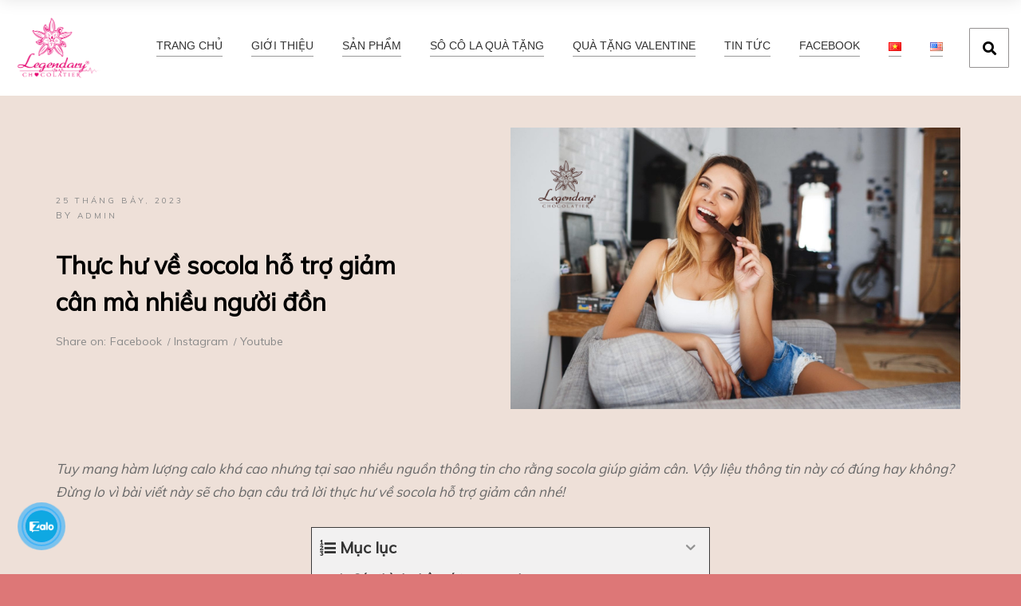

--- FILE ---
content_type: text/html; charset=UTF-8
request_url: https://legendary.com.vn/thuc-hu-ve-socola-ho-tro-giam-can/
body_size: 28519
content:
<!DOCTYPE html>
<html lang="vi" prefix="og: https://ogp.me/ns#" class="no-js">

<head>
	<meta charset="UTF-8">
	<meta name="viewport" content="width=device-width, initial-scale=1">
	<link rel="profile" href="https://gmpg.org/xfn/11">
	<link href="https://fonts.googleapis.com/css?family=Muli&display=swap" rel="stylesheet">

		<script>(function(html){html.className = html.className.replace(/\bno-js\b/,'js')})(document.documentElement);</script>

<!-- Search Engine Optimization by Rank Math - https://s.rankmath.com/home -->
<title>Thực hư về socola hỗ trợ giảm cân?</title>
<meta name="description" content="Tuy mang hàm lượng calo khá cao nhưng tại sao nhiều nguồn thông tin cho rằng socola giúp giảm cân. Thực hư về socola hỗ trợ giảm cân sẽ được làm rõ trong bài viết này."/>
<meta name="robots" content="follow, index, max-snippet:-1, max-video-preview:-1, max-image-preview:large"/>
<link rel="canonical" href="https://legendary.com.vn/thuc-hu-ve-socola-ho-tro-giam-can/" />
<meta property="og:locale" content="vi_VN" />
<meta property="og:type" content="article" />
<meta property="og:title" content="Thực hư về socola hỗ trợ giảm cân?" />
<meta property="og:description" content="Tuy mang hàm lượng calo khá cao nhưng tại sao nhiều nguồn thông tin cho rằng socola giúp giảm cân. Thực hư về socola hỗ trợ giảm cân sẽ được làm rõ trong bài viết này." />
<meta property="og:url" content="https://legendary.com.vn/thuc-hu-ve-socola-ho-tro-giam-can/" />
<meta property="og:site_name" content="www.legendary.com.vn" />
<meta property="article:publisher" content="https://www.facebook.com/legendaryChocolatier/?tn-str=k%2aF" />
<meta property="article:section" content="Tin tức mới" />
<meta property="og:updated_time" content="2023-09-07T16:57:30+07:00" />
<meta property="og:image" content="https://legendary.com.vn/wp-content/uploads/2023/07/thuc-hu-ve-socola-ho-tro-giam-can-06.png" />
<meta property="og:image:secure_url" content="https://legendary.com.vn/wp-content/uploads/2023/07/thuc-hu-ve-socola-ho-tro-giam-can-06.png" />
<meta property="og:image:width" content="800" />
<meta property="og:image:height" content="500" />
<meta property="og:image:alt" content="Thực hư về socola hỗ trợ giảm cân" />
<meta property="og:image:type" content="image/png" />
<meta property="article:published_time" content="2023-07-25T11:21:08+07:00" />
<meta property="article:modified_time" content="2023-09-07T16:57:30+07:00" />
<meta name="twitter:card" content="summary_large_image" />
<meta name="twitter:title" content="Thực hư về socola hỗ trợ giảm cân?" />
<meta name="twitter:description" content="Tuy mang hàm lượng calo khá cao nhưng tại sao nhiều nguồn thông tin cho rằng socola giúp giảm cân. Thực hư về socola hỗ trợ giảm cân sẽ được làm rõ trong bài viết này." />
<meta name="twitter:image" content="https://legendary.com.vn/wp-content/uploads/2023/07/thuc-hu-ve-socola-ho-tro-giam-can-06.png" />
<meta name="twitter:label1" content="Written by" />
<meta name="twitter:data1" content="webhd" />
<meta name="twitter:label2" content="Time to read" />
<meta name="twitter:data2" content="7 minutes" />
<script type="application/ld+json" class="rank-math-schema">{"@context":"https://schema.org","@graph":[{"@type":"Organization","@id":"https://legendary.com.vn/#organization","name":"Legendary Chocolatier","url":"https://legendary.com.vn","sameAs":["https://www.facebook.com/legendaryChocolatier/?tn-str=k%2aF"],"logo":{"@type":"ImageObject","@id":"https://legendary.com.vn/#logo","url":"https://legendary.com.vn/wp-content/uploads/2024/02/cropped-Coverweb-150x150.png","contentUrl":"https://legendary.com.vn/wp-content/uploads/2024/02/cropped-Coverweb-150x150.png","caption":"www.legendary.com.vn","inLanguage":"vi"}},{"@type":"WebSite","@id":"https://legendary.com.vn/#website","url":"https://legendary.com.vn","name":"www.legendary.com.vn","publisher":{"@id":"https://legendary.com.vn/#organization"},"inLanguage":"vi"},{"@type":"ImageObject","@id":"https://legendary.com.vn/wp-content/uploads/2023/07/thuc-hu-ve-socola-ho-tro-giam-can-06.png","url":"https://legendary.com.vn/wp-content/uploads/2023/07/thuc-hu-ve-socola-ho-tro-giam-can-06.png","width":"800","height":"500","inLanguage":"vi"},{"@type":"WebPage","@id":"https://legendary.com.vn/thuc-hu-ve-socola-ho-tro-giam-can/#webpage","url":"https://legendary.com.vn/thuc-hu-ve-socola-ho-tro-giam-can/","name":"Th\u1ef1c h\u01b0 v\u1ec1 socola h\u1ed7 tr\u1ee3 gi\u1ea3m c\u00e2n?","datePublished":"2023-07-25T11:21:08+07:00","dateModified":"2023-09-07T16:57:30+07:00","isPartOf":{"@id":"https://legendary.com.vn/#website"},"primaryImageOfPage":{"@id":"https://legendary.com.vn/wp-content/uploads/2023/07/thuc-hu-ve-socola-ho-tro-giam-can-06.png"},"inLanguage":"vi"},{"@type":"Person","@id":"https://legendary.com.vn/thuc-hu-ve-socola-ho-tro-giam-can/#author","name":"webhd","image":{"@type":"ImageObject","@id":"https://secure.gravatar.com/avatar/12e7dec3e2609417ac97bb4eca1d7451?s=96&amp;d=mm&amp;r=g","url":"https://secure.gravatar.com/avatar/12e7dec3e2609417ac97bb4eca1d7451?s=96&amp;d=mm&amp;r=g","caption":"webhd","inLanguage":"vi"},"worksFor":{"@id":"https://legendary.com.vn/#organization"}},{"@type":"BlogPosting","headline":"Th\u1ef1c h\u01b0 v\u1ec1 socola h\u1ed7 tr\u1ee3 gi\u1ea3m c\u00e2n?","keywords":"Th\u1ef1c h\u01b0 v\u1ec1 socola h\u1ed7 tr\u1ee3 gi\u1ea3m c\u00e2n","datePublished":"2023-07-25T11:21:08+07:00","dateModified":"2023-09-07T16:57:30+07:00","articleSection":"Tin t\u1ee9c m\u1edbi","author":{"@id":"https://legendary.com.vn/thuc-hu-ve-socola-ho-tro-giam-can/#author","name":"webhd"},"publisher":{"@id":"https://legendary.com.vn/#organization"},"description":"Tuy mang h\u00e0m l\u01b0\u1ee3ng calo kh\u00e1 cao nh\u01b0ng t\u1ea1i sao nhi\u1ec1u ngu\u1ed3n th\u00f4ng tin cho r\u1eb1ng socola gi\u00fap gi\u1ea3m c\u00e2n. Th\u1ef1c h\u01b0 v\u1ec1 socola h\u1ed7 tr\u1ee3 gi\u1ea3m c\u00e2n s\u1ebd \u0111\u01b0\u1ee3c l\u00e0m r\u00f5 trong b\u00e0i vi\u1ebft n\u00e0y.","name":"Th\u1ef1c h\u01b0 v\u1ec1 socola h\u1ed7 tr\u1ee3 gi\u1ea3m c\u00e2n?","@id":"https://legendary.com.vn/thuc-hu-ve-socola-ho-tro-giam-can/#richSnippet","isPartOf":{"@id":"https://legendary.com.vn/thuc-hu-ve-socola-ho-tro-giam-can/#webpage"},"image":{"@id":"https://legendary.com.vn/wp-content/uploads/2023/07/thuc-hu-ve-socola-ho-tro-giam-can-06.png"},"inLanguage":"vi","mainEntityOfPage":{"@id":"https://legendary.com.vn/thuc-hu-ve-socola-ho-tro-giam-can/#webpage"}}]}</script>
<!-- /Rank Math WordPress SEO plugin -->

<link rel='dns-prefetch' href='//fonts.googleapis.com' />
<link href='https://fonts.gstatic.com' crossorigin rel='preconnect' />
<link rel="alternate" type="application/rss+xml" title="Dòng thông tin Legendary Chocolatier - Socola Việt Nam - Legendary.com.vn &raquo;" href="https://legendary.com.vn/feed/" />
<script type="text/javascript">
/* <![CDATA[ */
window._wpemojiSettings = {"baseUrl":"https:\/\/s.w.org\/images\/core\/emoji\/15.0.3\/72x72\/","ext":".png","svgUrl":"https:\/\/s.w.org\/images\/core\/emoji\/15.0.3\/svg\/","svgExt":".svg","source":{"concatemoji":"https:\/\/legendary.com.vn\/wp-includes\/js\/wp-emoji-release.min.js?ver=6.6.1"}};
/*! This file is auto-generated */
!function(i,n){var o,s,e;function c(e){try{var t={supportTests:e,timestamp:(new Date).valueOf()};sessionStorage.setItem(o,JSON.stringify(t))}catch(e){}}function p(e,t,n){e.clearRect(0,0,e.canvas.width,e.canvas.height),e.fillText(t,0,0);var t=new Uint32Array(e.getImageData(0,0,e.canvas.width,e.canvas.height).data),r=(e.clearRect(0,0,e.canvas.width,e.canvas.height),e.fillText(n,0,0),new Uint32Array(e.getImageData(0,0,e.canvas.width,e.canvas.height).data));return t.every(function(e,t){return e===r[t]})}function u(e,t,n){switch(t){case"flag":return n(e,"\ud83c\udff3\ufe0f\u200d\u26a7\ufe0f","\ud83c\udff3\ufe0f\u200b\u26a7\ufe0f")?!1:!n(e,"\ud83c\uddfa\ud83c\uddf3","\ud83c\uddfa\u200b\ud83c\uddf3")&&!n(e,"\ud83c\udff4\udb40\udc67\udb40\udc62\udb40\udc65\udb40\udc6e\udb40\udc67\udb40\udc7f","\ud83c\udff4\u200b\udb40\udc67\u200b\udb40\udc62\u200b\udb40\udc65\u200b\udb40\udc6e\u200b\udb40\udc67\u200b\udb40\udc7f");case"emoji":return!n(e,"\ud83d\udc26\u200d\u2b1b","\ud83d\udc26\u200b\u2b1b")}return!1}function f(e,t,n){var r="undefined"!=typeof WorkerGlobalScope&&self instanceof WorkerGlobalScope?new OffscreenCanvas(300,150):i.createElement("canvas"),a=r.getContext("2d",{willReadFrequently:!0}),o=(a.textBaseline="top",a.font="600 32px Arial",{});return e.forEach(function(e){o[e]=t(a,e,n)}),o}function t(e){var t=i.createElement("script");t.src=e,t.defer=!0,i.head.appendChild(t)}"undefined"!=typeof Promise&&(o="wpEmojiSettingsSupports",s=["flag","emoji"],n.supports={everything:!0,everythingExceptFlag:!0},e=new Promise(function(e){i.addEventListener("DOMContentLoaded",e,{once:!0})}),new Promise(function(t){var n=function(){try{var e=JSON.parse(sessionStorage.getItem(o));if("object"==typeof e&&"number"==typeof e.timestamp&&(new Date).valueOf()<e.timestamp+604800&&"object"==typeof e.supportTests)return e.supportTests}catch(e){}return null}();if(!n){if("undefined"!=typeof Worker&&"undefined"!=typeof OffscreenCanvas&&"undefined"!=typeof URL&&URL.createObjectURL&&"undefined"!=typeof Blob)try{var e="postMessage("+f.toString()+"("+[JSON.stringify(s),u.toString(),p.toString()].join(",")+"));",r=new Blob([e],{type:"text/javascript"}),a=new Worker(URL.createObjectURL(r),{name:"wpTestEmojiSupports"});return void(a.onmessage=function(e){c(n=e.data),a.terminate(),t(n)})}catch(e){}c(n=f(s,u,p))}t(n)}).then(function(e){for(var t in e)n.supports[t]=e[t],n.supports.everything=n.supports.everything&&n.supports[t],"flag"!==t&&(n.supports.everythingExceptFlag=n.supports.everythingExceptFlag&&n.supports[t]);n.supports.everythingExceptFlag=n.supports.everythingExceptFlag&&!n.supports.flag,n.DOMReady=!1,n.readyCallback=function(){n.DOMReady=!0}}).then(function(){return e}).then(function(){var e;n.supports.everything||(n.readyCallback(),(e=n.source||{}).concatemoji?t(e.concatemoji):e.wpemoji&&e.twemoji&&(t(e.twemoji),t(e.wpemoji)))}))}((window,document),window._wpemojiSettings);
/* ]]> */
</script>
<style id='wp-emoji-styles-inline-css' type='text/css'>

	img.wp-smiley, img.emoji {
		display: inline !important;
		border: none !important;
		box-shadow: none !important;
		height: 1em !important;
		width: 1em !important;
		margin: 0 0.07em !important;
		vertical-align: -0.1em !important;
		background: none !important;
		padding: 0 !important;
	}
</style>
<link rel='stylesheet' id='wp-block-library-css' href='https://legendary.com.vn/wp-includes/css/dist/block-library/style.min.css?ver=6.6.1' type='text/css' media='all' />
<style id='wp-block-library-theme-inline-css' type='text/css'>
.wp-block-audio :where(figcaption){color:#555;font-size:13px;text-align:center}.is-dark-theme .wp-block-audio :where(figcaption){color:#ffffffa6}.wp-block-audio{margin:0 0 1em}.wp-block-code{border:1px solid #ccc;border-radius:4px;font-family:Menlo,Consolas,monaco,monospace;padding:.8em 1em}.wp-block-embed :where(figcaption){color:#555;font-size:13px;text-align:center}.is-dark-theme .wp-block-embed :where(figcaption){color:#ffffffa6}.wp-block-embed{margin:0 0 1em}.blocks-gallery-caption{color:#555;font-size:13px;text-align:center}.is-dark-theme .blocks-gallery-caption{color:#ffffffa6}:root :where(.wp-block-image figcaption){color:#555;font-size:13px;text-align:center}.is-dark-theme :root :where(.wp-block-image figcaption){color:#ffffffa6}.wp-block-image{margin:0 0 1em}.wp-block-pullquote{border-bottom:4px solid;border-top:4px solid;color:currentColor;margin-bottom:1.75em}.wp-block-pullquote cite,.wp-block-pullquote footer,.wp-block-pullquote__citation{color:currentColor;font-size:.8125em;font-style:normal;text-transform:uppercase}.wp-block-quote{border-left:.25em solid;margin:0 0 1.75em;padding-left:1em}.wp-block-quote cite,.wp-block-quote footer{color:currentColor;font-size:.8125em;font-style:normal;position:relative}.wp-block-quote.has-text-align-right{border-left:none;border-right:.25em solid;padding-left:0;padding-right:1em}.wp-block-quote.has-text-align-center{border:none;padding-left:0}.wp-block-quote.is-large,.wp-block-quote.is-style-large,.wp-block-quote.is-style-plain{border:none}.wp-block-search .wp-block-search__label{font-weight:700}.wp-block-search__button{border:1px solid #ccc;padding:.375em .625em}:where(.wp-block-group.has-background){padding:1.25em 2.375em}.wp-block-separator.has-css-opacity{opacity:.4}.wp-block-separator{border:none;border-bottom:2px solid;margin-left:auto;margin-right:auto}.wp-block-separator.has-alpha-channel-opacity{opacity:1}.wp-block-separator:not(.is-style-wide):not(.is-style-dots){width:100px}.wp-block-separator.has-background:not(.is-style-dots){border-bottom:none;height:1px}.wp-block-separator.has-background:not(.is-style-wide):not(.is-style-dots){height:2px}.wp-block-table{margin:0 0 1em}.wp-block-table td,.wp-block-table th{word-break:normal}.wp-block-table :where(figcaption){color:#555;font-size:13px;text-align:center}.is-dark-theme .wp-block-table :where(figcaption){color:#ffffffa6}.wp-block-video :where(figcaption){color:#555;font-size:13px;text-align:center}.is-dark-theme .wp-block-video :where(figcaption){color:#ffffffa6}.wp-block-video{margin:0 0 1em}:root :where(.wp-block-template-part.has-background){margin-bottom:0;margin-top:0;padding:1.25em 2.375em}
</style>
<style id='classic-theme-styles-inline-css' type='text/css'>
/*! This file is auto-generated */
.wp-block-button__link{color:#fff;background-color:#32373c;border-radius:9999px;box-shadow:none;text-decoration:none;padding:calc(.667em + 2px) calc(1.333em + 2px);font-size:1.125em}.wp-block-file__button{background:#32373c;color:#fff;text-decoration:none}
</style>
<style id='global-styles-inline-css' type='text/css'>
:root{--wp--preset--aspect-ratio--square: 1;--wp--preset--aspect-ratio--4-3: 4/3;--wp--preset--aspect-ratio--3-4: 3/4;--wp--preset--aspect-ratio--3-2: 3/2;--wp--preset--aspect-ratio--2-3: 2/3;--wp--preset--aspect-ratio--16-9: 16/9;--wp--preset--aspect-ratio--9-16: 9/16;--wp--preset--color--black: #000000;--wp--preset--color--cyan-bluish-gray: #abb8c3;--wp--preset--color--white: #fff;--wp--preset--color--pale-pink: #f78da7;--wp--preset--color--vivid-red: #cf2e2e;--wp--preset--color--luminous-vivid-orange: #ff6900;--wp--preset--color--luminous-vivid-amber: #fcb900;--wp--preset--color--light-green-cyan: #7bdcb5;--wp--preset--color--vivid-green-cyan: #00d084;--wp--preset--color--pale-cyan-blue: #8ed1fc;--wp--preset--color--vivid-cyan-blue: #0693e3;--wp--preset--color--vivid-purple: #9b51e0;--wp--preset--color--dark-gray: #1a1a1a;--wp--preset--color--medium-gray: #686868;--wp--preset--color--light-gray: #e5e5e5;--wp--preset--color--blue-gray: #4d545c;--wp--preset--color--bright-blue: #007acc;--wp--preset--color--light-blue: #9adffd;--wp--preset--color--dark-brown: #402b30;--wp--preset--color--medium-brown: #774e24;--wp--preset--color--dark-red: #640c1f;--wp--preset--color--bright-red: #ff675f;--wp--preset--color--yellow: #ffef8e;--wp--preset--gradient--vivid-cyan-blue-to-vivid-purple: linear-gradient(135deg,rgba(6,147,227,1) 0%,rgb(155,81,224) 100%);--wp--preset--gradient--light-green-cyan-to-vivid-green-cyan: linear-gradient(135deg,rgb(122,220,180) 0%,rgb(0,208,130) 100%);--wp--preset--gradient--luminous-vivid-amber-to-luminous-vivid-orange: linear-gradient(135deg,rgba(252,185,0,1) 0%,rgba(255,105,0,1) 100%);--wp--preset--gradient--luminous-vivid-orange-to-vivid-red: linear-gradient(135deg,rgba(255,105,0,1) 0%,rgb(207,46,46) 100%);--wp--preset--gradient--very-light-gray-to-cyan-bluish-gray: linear-gradient(135deg,rgb(238,238,238) 0%,rgb(169,184,195) 100%);--wp--preset--gradient--cool-to-warm-spectrum: linear-gradient(135deg,rgb(74,234,220) 0%,rgb(151,120,209) 20%,rgb(207,42,186) 40%,rgb(238,44,130) 60%,rgb(251,105,98) 80%,rgb(254,248,76) 100%);--wp--preset--gradient--blush-light-purple: linear-gradient(135deg,rgb(255,206,236) 0%,rgb(152,150,240) 100%);--wp--preset--gradient--blush-bordeaux: linear-gradient(135deg,rgb(254,205,165) 0%,rgb(254,45,45) 50%,rgb(107,0,62) 100%);--wp--preset--gradient--luminous-dusk: linear-gradient(135deg,rgb(255,203,112) 0%,rgb(199,81,192) 50%,rgb(65,88,208) 100%);--wp--preset--gradient--pale-ocean: linear-gradient(135deg,rgb(255,245,203) 0%,rgb(182,227,212) 50%,rgb(51,167,181) 100%);--wp--preset--gradient--electric-grass: linear-gradient(135deg,rgb(202,248,128) 0%,rgb(113,206,126) 100%);--wp--preset--gradient--midnight: linear-gradient(135deg,rgb(2,3,129) 0%,rgb(40,116,252) 100%);--wp--preset--font-size--small: 13px;--wp--preset--font-size--medium: 20px;--wp--preset--font-size--large: 36px;--wp--preset--font-size--x-large: 42px;--wp--preset--font-family--inter: "Inter", sans-serif;--wp--preset--font-family--cardo: Cardo;--wp--preset--spacing--20: 0.44rem;--wp--preset--spacing--30: 0.67rem;--wp--preset--spacing--40: 1rem;--wp--preset--spacing--50: 1.5rem;--wp--preset--spacing--60: 2.25rem;--wp--preset--spacing--70: 3.38rem;--wp--preset--spacing--80: 5.06rem;--wp--preset--shadow--natural: 6px 6px 9px rgba(0, 0, 0, 0.2);--wp--preset--shadow--deep: 12px 12px 50px rgba(0, 0, 0, 0.4);--wp--preset--shadow--sharp: 6px 6px 0px rgba(0, 0, 0, 0.2);--wp--preset--shadow--outlined: 6px 6px 0px -3px rgba(255, 255, 255, 1), 6px 6px rgba(0, 0, 0, 1);--wp--preset--shadow--crisp: 6px 6px 0px rgba(0, 0, 0, 1);}:where(.is-layout-flex){gap: 0.5em;}:where(.is-layout-grid){gap: 0.5em;}body .is-layout-flex{display: flex;}.is-layout-flex{flex-wrap: wrap;align-items: center;}.is-layout-flex > :is(*, div){margin: 0;}body .is-layout-grid{display: grid;}.is-layout-grid > :is(*, div){margin: 0;}:where(.wp-block-columns.is-layout-flex){gap: 2em;}:where(.wp-block-columns.is-layout-grid){gap: 2em;}:where(.wp-block-post-template.is-layout-flex){gap: 1.25em;}:where(.wp-block-post-template.is-layout-grid){gap: 1.25em;}.has-black-color{color: var(--wp--preset--color--black) !important;}.has-cyan-bluish-gray-color{color: var(--wp--preset--color--cyan-bluish-gray) !important;}.has-white-color{color: var(--wp--preset--color--white) !important;}.has-pale-pink-color{color: var(--wp--preset--color--pale-pink) !important;}.has-vivid-red-color{color: var(--wp--preset--color--vivid-red) !important;}.has-luminous-vivid-orange-color{color: var(--wp--preset--color--luminous-vivid-orange) !important;}.has-luminous-vivid-amber-color{color: var(--wp--preset--color--luminous-vivid-amber) !important;}.has-light-green-cyan-color{color: var(--wp--preset--color--light-green-cyan) !important;}.has-vivid-green-cyan-color{color: var(--wp--preset--color--vivid-green-cyan) !important;}.has-pale-cyan-blue-color{color: var(--wp--preset--color--pale-cyan-blue) !important;}.has-vivid-cyan-blue-color{color: var(--wp--preset--color--vivid-cyan-blue) !important;}.has-vivid-purple-color{color: var(--wp--preset--color--vivid-purple) !important;}.has-black-background-color{background-color: var(--wp--preset--color--black) !important;}.has-cyan-bluish-gray-background-color{background-color: var(--wp--preset--color--cyan-bluish-gray) !important;}.has-white-background-color{background-color: var(--wp--preset--color--white) !important;}.has-pale-pink-background-color{background-color: var(--wp--preset--color--pale-pink) !important;}.has-vivid-red-background-color{background-color: var(--wp--preset--color--vivid-red) !important;}.has-luminous-vivid-orange-background-color{background-color: var(--wp--preset--color--luminous-vivid-orange) !important;}.has-luminous-vivid-amber-background-color{background-color: var(--wp--preset--color--luminous-vivid-amber) !important;}.has-light-green-cyan-background-color{background-color: var(--wp--preset--color--light-green-cyan) !important;}.has-vivid-green-cyan-background-color{background-color: var(--wp--preset--color--vivid-green-cyan) !important;}.has-pale-cyan-blue-background-color{background-color: var(--wp--preset--color--pale-cyan-blue) !important;}.has-vivid-cyan-blue-background-color{background-color: var(--wp--preset--color--vivid-cyan-blue) !important;}.has-vivid-purple-background-color{background-color: var(--wp--preset--color--vivid-purple) !important;}.has-black-border-color{border-color: var(--wp--preset--color--black) !important;}.has-cyan-bluish-gray-border-color{border-color: var(--wp--preset--color--cyan-bluish-gray) !important;}.has-white-border-color{border-color: var(--wp--preset--color--white) !important;}.has-pale-pink-border-color{border-color: var(--wp--preset--color--pale-pink) !important;}.has-vivid-red-border-color{border-color: var(--wp--preset--color--vivid-red) !important;}.has-luminous-vivid-orange-border-color{border-color: var(--wp--preset--color--luminous-vivid-orange) !important;}.has-luminous-vivid-amber-border-color{border-color: var(--wp--preset--color--luminous-vivid-amber) !important;}.has-light-green-cyan-border-color{border-color: var(--wp--preset--color--light-green-cyan) !important;}.has-vivid-green-cyan-border-color{border-color: var(--wp--preset--color--vivid-green-cyan) !important;}.has-pale-cyan-blue-border-color{border-color: var(--wp--preset--color--pale-cyan-blue) !important;}.has-vivid-cyan-blue-border-color{border-color: var(--wp--preset--color--vivid-cyan-blue) !important;}.has-vivid-purple-border-color{border-color: var(--wp--preset--color--vivid-purple) !important;}.has-vivid-cyan-blue-to-vivid-purple-gradient-background{background: var(--wp--preset--gradient--vivid-cyan-blue-to-vivid-purple) !important;}.has-light-green-cyan-to-vivid-green-cyan-gradient-background{background: var(--wp--preset--gradient--light-green-cyan-to-vivid-green-cyan) !important;}.has-luminous-vivid-amber-to-luminous-vivid-orange-gradient-background{background: var(--wp--preset--gradient--luminous-vivid-amber-to-luminous-vivid-orange) !important;}.has-luminous-vivid-orange-to-vivid-red-gradient-background{background: var(--wp--preset--gradient--luminous-vivid-orange-to-vivid-red) !important;}.has-very-light-gray-to-cyan-bluish-gray-gradient-background{background: var(--wp--preset--gradient--very-light-gray-to-cyan-bluish-gray) !important;}.has-cool-to-warm-spectrum-gradient-background{background: var(--wp--preset--gradient--cool-to-warm-spectrum) !important;}.has-blush-light-purple-gradient-background{background: var(--wp--preset--gradient--blush-light-purple) !important;}.has-blush-bordeaux-gradient-background{background: var(--wp--preset--gradient--blush-bordeaux) !important;}.has-luminous-dusk-gradient-background{background: var(--wp--preset--gradient--luminous-dusk) !important;}.has-pale-ocean-gradient-background{background: var(--wp--preset--gradient--pale-ocean) !important;}.has-electric-grass-gradient-background{background: var(--wp--preset--gradient--electric-grass) !important;}.has-midnight-gradient-background{background: var(--wp--preset--gradient--midnight) !important;}.has-small-font-size{font-size: var(--wp--preset--font-size--small) !important;}.has-medium-font-size{font-size: var(--wp--preset--font-size--medium) !important;}.has-large-font-size{font-size: var(--wp--preset--font-size--large) !important;}.has-x-large-font-size{font-size: var(--wp--preset--font-size--x-large) !important;}
:where(.wp-block-post-template.is-layout-flex){gap: 1.25em;}:where(.wp-block-post-template.is-layout-grid){gap: 1.25em;}
:where(.wp-block-columns.is-layout-flex){gap: 2em;}:where(.wp-block-columns.is-layout-grid){gap: 2em;}
:root :where(.wp-block-pullquote){font-size: 1.5em;line-height: 1.6;}
</style>
<link rel='stylesheet' id='contact-form-7-css' href='https://legendary.com.vn/wp-content/plugins/contact-form-7/includes/css/styles.css?ver=5.7.6' type='text/css' media='all' />
<style id='responsive-menu-inline-css' type='text/css'>
#rmp_menu_trigger-2889{width: 40px;height: 40px;position: relative;top: 5px;border-radius: 5px;display: none;text-decoration: none;right: 5%;background: #ffffff;transition: transform 0.5s, background-color 0.5s}#rmp_menu_trigger-2889:hover, #rmp_menu_trigger-2889:focus{background: #ffffff;text-decoration: unset}#rmp_menu_trigger-2889.is-active{background: #ffffff}#rmp_menu_trigger-2889 .rmp-trigger-box{width: 25px;color: #ffffff}#rmp_menu_trigger-2889 .rmp-trigger-icon-active, #rmp_menu_trigger-2889 .rmp-trigger-text-open{display: none}#rmp_menu_trigger-2889.is-active .rmp-trigger-icon-active, #rmp_menu_trigger-2889.is-active .rmp-trigger-text-open{display: inline}#rmp_menu_trigger-2889.is-active .rmp-trigger-icon-inactive, #rmp_menu_trigger-2889.is-active .rmp-trigger-text{display: none}#rmp_menu_trigger-2889 .rmp-trigger-label{color: #ffffff;pointer-events: none;line-height: 13px;font-family: inherit;font-size: 14px;display: inline;text-transform: inherit}#rmp_menu_trigger-2889 .rmp-trigger-label.rmp-trigger-label-top{display: block;margin-bottom: 12px}#rmp_menu_trigger-2889 .rmp-trigger-label.rmp-trigger-label-bottom{display: block;margin-top: 12px}#rmp_menu_trigger-2889 .responsive-menu-pro-inner{display: block}#rmp_menu_trigger-2889 .responsive-menu-pro-inner, #rmp_menu_trigger-2889 .responsive-menu-pro-inner::before, #rmp_menu_trigger-2889 .responsive-menu-pro-inner::after{width: 25px;height: 3px;background-color: #ffffff;border-radius: 4px;position: absolute}#rmp_menu_trigger-2889.is-active .responsive-menu-pro-inner, #rmp_menu_trigger-2889.is-active .responsive-menu-pro-inner::before, #rmp_menu_trigger-2889.is-active .responsive-menu-pro-inner::after{background-color: #ffffff}#rmp_menu_trigger-2889:hover .responsive-menu-pro-inner, #rmp_menu_trigger-2889:hover .responsive-menu-pro-inner::before, #rmp_menu_trigger-2889:hover .responsive-menu-pro-inner::after{background-color: #ffffff}#rmp_menu_trigger-2889 .responsive-menu-pro-inner::before{top: 10px}#rmp_menu_trigger-2889 .responsive-menu-pro-inner::after{bottom: 10px}#rmp_menu_trigger-2889.is-active .responsive-menu-pro-inner::after{bottom: 0}@media screen and (max-width: 1024px){#rmp_menu_trigger-2889{display: block}#rmp-container-2889{position: fixed;top: 0;margin: 0;transition: transform 0.5s;overflow: auto;display: block;width: 75%;background-color: #212121;background-image: url("");height: 100%;left: 0;padding-top: 0px;padding-left: 0px;padding-bottom: 0px;padding-right: 0px}#rmp-menu-wrap-2889{padding-top: 0px;padding-left: 0px;padding-bottom: 0px;padding-right: 0px;background-color: #212121}#rmp-menu-wrap-2889 .rmp-menu, #rmp-menu-wrap-2889 .rmp-submenu{width: 100%;box-sizing: border-box;margin: 0;padding: 0}#rmp-menu-wrap-2889 .rmp-submenu-depth-1 .rmp-menu-item-link{padding-left: 10%}#rmp-menu-wrap-2889 .rmp-submenu-depth-2 .rmp-menu-item-link{padding-left: 15%}#rmp-menu-wrap-2889 .rmp-submenu-depth-3 .rmp-menu-item-link{padding-left: 20%}#rmp-menu-wrap-2889 .rmp-submenu-depth-4 .rmp-menu-item-link{padding-left: 25%}#rmp-menu-wrap-2889 .rmp-submenu.rmp-submenu-open{display: block}#rmp-menu-wrap-2889 .rmp-menu-item{width: 100%;list-style: none;margin: 0}#rmp-menu-wrap-2889 .rmp-menu-item-link{height: 40px;line-height: 40px;font-size: 13px;border-bottom: 1px solid #212121;font-family: inherit;color: #ffffff;text-align: left;background-color: #212121;font-weight: normal;letter-spacing: 0px;display: block;box-sizing: border-box;width: 100%;text-decoration: none;position: relative;overflow: hidden;transition: background-color 0.5s, border-color 0.5s, 0.5s;padding: 0 5%;padding-right: 50px}#rmp-menu-wrap-2889 .rmp-menu-item-link:after, #rmp-menu-wrap-2889 .rmp-menu-item-link:before{display: none}#rmp-menu-wrap-2889 .rmp-menu-item-link:hover, #rmp-menu-wrap-2889 .rmp-menu-item-link:focus{color: #ffffff;border-color: #212121;background-color: #3f3f3f}#rmp-menu-wrap-2889 .rmp-menu-item-link:focus{outline: none;border-color: unset;box-shadow: unset}#rmp-menu-wrap-2889 .rmp-menu-item-link .rmp-font-icon{height: 40px;line-height: 40px;margin-right: 10px;font-size: 13px}#rmp-menu-wrap-2889 .rmp-menu-current-item .rmp-menu-item-link{color: #ffffff;border-color: #212121;background-color: #212121}#rmp-menu-wrap-2889 .rmp-menu-current-item .rmp-menu-item-link:hover, #rmp-menu-wrap-2889 .rmp-menu-current-item .rmp-menu-item-link:focus{color: #ffffff;border-color: #3f3f3f;background-color: #3f3f3f}#rmp-menu-wrap-2889 .rmp-menu-subarrow{position: absolute;top: 0;bottom: 0;text-align: center;overflow: hidden;background-size: cover;overflow: hidden;right: 0;border-left-style: solid;border-left-color: #212121;border-left-width: 1px;height: 39px;width: 40px;color: #ffffff;background-color: #212121}#rmp-menu-wrap-2889 .rmp-menu-subarrow svg{fill: #ffffff}#rmp-menu-wrap-2889 .rmp-menu-subarrow:hover{color: #ffffff;border-color: #3f3f3f;background-color: #3f3f3f}#rmp-menu-wrap-2889 .rmp-menu-subarrow:hover svg{fill: #ffffff}#rmp-menu-wrap-2889 .rmp-menu-subarrow .rmp-font-icon{margin-right: unset}#rmp-menu-wrap-2889 .rmp-menu-subarrow *{vertical-align: middle;line-height: 39px}#rmp-menu-wrap-2889 .rmp-menu-subarrow-active{display: block;background-size: cover;color: #ffffff;border-color: #212121;background-color: #212121}#rmp-menu-wrap-2889 .rmp-menu-subarrow-active svg{fill: #ffffff}#rmp-menu-wrap-2889 .rmp-menu-subarrow-active:hover{color: #ffffff;border-color: #3f3f3f;background-color: #3f3f3f}#rmp-menu-wrap-2889 .rmp-menu-subarrow-active:hover svg{fill: #ffffff}#rmp-menu-wrap-2889 .rmp-submenu{display: none}#rmp-menu-wrap-2889 .rmp-submenu .rmp-menu-item-link{height: 40px;line-height: 40px;letter-spacing: 0px;font-size: 13px;border-bottom: 1px solid #212121;font-family: inherit;font-weight: normal;color: #ffffff;text-align: left;background-color: #212121}#rmp-menu-wrap-2889 .rmp-submenu .rmp-menu-item-link:hover, #rmp-menu-wrap-2889 .rmp-submenu .rmp-menu-item-link:focus{color: #ffffff;border-color: #212121;background-color: #3f3f3f}#rmp-menu-wrap-2889 .rmp-submenu .rmp-menu-current-item .rmp-menu-item-link{color: #ffffff;border-color: #212121;background-color: #212121}#rmp-menu-wrap-2889 .rmp-submenu .rmp-menu-current-item .rmp-menu-item-link:hover, #rmp-menu-wrap-2889 .rmp-submenu .rmp-menu-current-item .rmp-menu-item-link:focus{color: #ffffff;border-color: #3f3f3f;background-color: #3f3f3f}#rmp-menu-wrap-2889 .rmp-submenu .rmp-menu-subarrow{right: 0;border-right: unset;border-left-style: solid;border-left-color: #1d4354;border-left-width: 0px;height: 39px;line-height: 39px;width: 40px;color: #fff;background-color: inherit}#rmp-menu-wrap-2889 .rmp-submenu .rmp-menu-subarrow:hover{color: #fff;border-color: #3f3f3f;background-color: inherit}#rmp-menu-wrap-2889 .rmp-submenu .rmp-menu-subarrow-active{color: #fff;border-color: #1d4354;background-color: inherit}#rmp-menu-wrap-2889 .rmp-submenu .rmp-menu-subarrow-active:hover{color: #fff;border-color: #3f3f3f;background-color: inherit}#rmp-menu-wrap-2889 .rmp-menu-item-description{margin: 0;padding: 5px 5%;opacity: 0.8;color: #ffffff}#rmp-search-box-2889{display: block;padding-top: 0px;padding-left: 5%;padding-bottom: 0px;padding-right: 5%}#rmp-search-box-2889 .rmp-search-form{margin: 0}#rmp-search-box-2889 .rmp-search-box{background: #ffffff;border: 1px solid #dadada;color: #333333;width: 100%;padding: 0 5%;border-radius: 30px;height: 45px;-webkit-appearance: none}#rmp-search-box-2889 .rmp-search-box::placeholder{color: #c7c7cd}#rmp-search-box-2889 .rmp-search-box:focus{background-color: #ffffff;outline: 2px solid #dadada;color: #333333}#rmp-menu-title-2889{background-color: #212121;color: #ffffff;text-align: left;font-size: 13px;padding-top: 10%;padding-left: 5%;padding-bottom: 0%;padding-right: 5%;font-weight: 400;transition: background-color 0.5s, border-color 0.5s, color 0.5s}#rmp-menu-title-2889:hover{background-color: #212121;color: #ffffff}#rmp-menu-title-2889 > .rmp-menu-title-link{color: #ffffff;width: 100%;background-color: unset;text-decoration: none}#rmp-menu-title-2889 > .rmp-menu-title-link:hover{color: #ffffff}#rmp-menu-title-2889 .rmp-font-icon{font-size: 13px}#rmp-menu-additional-content-2889{padding-top: 0px;padding-left: 5%;padding-bottom: 0px;padding-right: 5%;color: #ffffff;text-align: center;font-size: 16px}}.rmp-container{display: none;visibility: visible;padding: 0px 0px 0px 0px;z-index: 99998;transition: all 0.3s}.rmp-container.rmp-fade-top, .rmp-container.rmp-fade-left, .rmp-container.rmp-fade-right, .rmp-container.rmp-fade-bottom{display: none}.rmp-container.rmp-slide-left, .rmp-container.rmp-push-left{transform: translateX(-100%);-ms-transform: translateX(-100%);-webkit-transform: translateX(-100%);-moz-transform: translateX(-100%)}.rmp-container.rmp-slide-left.rmp-menu-open, .rmp-container.rmp-push-left.rmp-menu-open{transform: translateX(0);-ms-transform: translateX(0);-webkit-transform: translateX(0);-moz-transform: translateX(0)}.rmp-container.rmp-slide-right, .rmp-container.rmp-push-right{transform: translateX(100%);-ms-transform: translateX(100%);-webkit-transform: translateX(100%);-moz-transform: translateX(100%)}.rmp-container.rmp-slide-right.rmp-menu-open, .rmp-container.rmp-push-right.rmp-menu-open{transform: translateX(0);-ms-transform: translateX(0);-webkit-transform: translateX(0);-moz-transform: translateX(0)}.rmp-container.rmp-slide-top, .rmp-container.rmp-push-top{transform: translateY(-100%);-ms-transform: translateY(-100%);-webkit-transform: translateY(-100%);-moz-transform: translateY(-100%)}.rmp-container.rmp-slide-top.rmp-menu-open, .rmp-container.rmp-push-top.rmp-menu-open{transform: translateY(0);-ms-transform: translateY(0);-webkit-transform: translateY(0);-moz-transform: translateY(0)}.rmp-container.rmp-slide-bottom, .rmp-container.rmp-push-bottom{transform: translateY(100%);-ms-transform: translateY(100%);-webkit-transform: translateY(100%);-moz-transform: translateY(100%)}.rmp-container.rmp-slide-bottom.rmp-menu-open, .rmp-container.rmp-push-bottom.rmp-menu-open{transform: translateX(0);-ms-transform: translateX(0);-webkit-transform: translateX(0);-moz-transform: translateX(0)}.rmp-container::-webkit-scrollbar{width: 0px}.rmp-container ::-webkit-scrollbar-track{box-shadow: inset 0 0 5px transparent}.rmp-container ::-webkit-scrollbar-thumb{background: transparent}.rmp-container ::-webkit-scrollbar-thumb:hover{background: transparent}.rmp-container .rmp-menu-wrap .rmp-menu{transition: none;border-radius: 0;box-shadow: none;background: none;border: 0;bottom: auto;box-sizing: border-box;clip: auto;color: #666;display: block;float: none;font-family: inherit;font-size: 14px;height: auto;left: auto;line-height: 1.7;list-style-type: none;margin: 0;min-height: auto;max-height: none;opacity: 1;outline: none;overflow: visible;padding: 0;position: relative;pointer-events: auto;right: auto;text-align: left;text-decoration: none;text-indent: 0;text-transform: none;transform: none;top: auto;visibility: inherit;width: auto;word-wrap: break-word;white-space: normal}.rmp-container .rmp-menu-additional-content{display: block;word-break: break-word}.rmp-container .rmp-menu-title{display: flex;flex-direction: column}.rmp-container .rmp-menu-title .rmp-menu-title-image{max-width: 100%;margin-bottom: 15px;display: block;margin: auto;margin-bottom: 15px}button.rmp_menu_trigger{z-index: 999999;overflow: hidden;outline: none;border: 0;display: none;margin: 0;transition: transform 0.5s, background-color 0.5s;padding: 0}button.rmp_menu_trigger .responsive-menu-pro-inner::before, button.rmp_menu_trigger .responsive-menu-pro-inner::after{content: "";display: block}button.rmp_menu_trigger .responsive-menu-pro-inner::before{top: 10px}button.rmp_menu_trigger .responsive-menu-pro-inner::after{bottom: 10px}button.rmp_menu_trigger .rmp-trigger-box{width: 40px;display: inline-block;position: relative;pointer-events: none;vertical-align: super}.admin-bar .rmp-container, .admin-bar .rmp_menu_trigger{margin-top: 32px !important}@media screen and (max-width: 782px){.admin-bar .rmp-container, .admin-bar .rmp_menu_trigger{margin-top: 46px !important}}.rmp-menu-trigger-boring .responsive-menu-pro-inner{transition-property: none}.rmp-menu-trigger-boring .responsive-menu-pro-inner::after, .rmp-menu-trigger-boring .responsive-menu-pro-inner::before{transition-property: none}.rmp-menu-trigger-boring.is-active .responsive-menu-pro-inner{transform: rotate(45deg)}.rmp-menu-trigger-boring.is-active .responsive-menu-pro-inner:before{top: 0;opacity: 0}.rmp-menu-trigger-boring.is-active .responsive-menu-pro-inner:after{bottom: 0;transform: rotate(-90deg)}
</style>
<link rel='stylesheet' id='dashicons-css' href='https://legendary.com.vn/wp-includes/css/dashicons.min.css?ver=6.6.1' type='text/css' media='all' />
<link rel='stylesheet' id='woocommerce-layout-css' href='https://legendary.com.vn/wp-content/plugins/woocommerce/assets/css/woocommerce-layout.css?ver=9.2.3' type='text/css' media='all' />
<link rel='stylesheet' id='woocommerce-smallscreen-css' href='https://legendary.com.vn/wp-content/plugins/woocommerce/assets/css/woocommerce-smallscreen.css?ver=9.2.3' type='text/css' media='only screen and (max-width: 768px)' />
<link rel='stylesheet' id='woocommerce-general-css' href='https://legendary.com.vn/wp-content/plugins/woocommerce/assets/css/woocommerce.css?ver=9.2.3' type='text/css' media='all' />
<style id='woocommerce-inline-inline-css' type='text/css'>
.woocommerce form .form-row .required { visibility: visible; }
</style>
<link rel='stylesheet' id='twentysixteen-fonts-css' href='https://fonts.googleapis.com/css?family=Merriweather%3A400%2C700%2C900%2C400italic%2C700italic%2C900italic%7CMontserrat%3A400%2C700%7CInconsolata%3A400&#038;subset=latin%2Clatin-ext' type='text/css' media='all' />
<link rel='stylesheet' id='genericons-css' href='https://legendary.com.vn/wp-content/themes/Hanquocanh/genericons/genericons.css?ver=3.4.1' type='text/css' media='all' />
<link rel='stylesheet' id='Cutytheme-bootstrap-css' href='https://legendary.com.vn/wp-content/themes/Hanquocanh/css/bootrap/bootstrap.min.css?ver=6.6.1' type='text/css' media='all' />
<link rel='stylesheet' id='Cutytheme-fontawesome-css' href='https://legendary.com.vn/wp-content/themes/Hanquocanh/css/fontawesome/css/all.css?ver=6.6.1' type='text/css' media='all' />
<link rel='stylesheet' id='Avocado-carousel-owl.carousel.min-css' href='https://legendary.com.vn/wp-content/themes/Hanquocanh/js/OwlCarousel/dist/assets/owl.carousel.min.css?ver=6.6.1' type='text/css' media='all' />
<link rel='stylesheet' id='Avocado-carousel-wl.theme.default.min-css' href='https://legendary.com.vn/wp-content/themes/Hanquocanh/js/OwlCarousel/dist/assets/owl.theme.default.min.css?ver=6.6.1' type='text/css' media='all' />
<link rel='stylesheet' id='Avocado-wow-animate-css' href='https://legendary.com.vn/wp-content/themes/Hanquocanh/js/WOW-master/css/libs/animate.css?ver=6.6.1' type='text/css' media='all' />
<link rel='stylesheet' id='animate-css' href='https://legendary.com.vn/wp-content/themes/Hanquocanh/css/animate.css-master/animate.css?ver=6.6.1' type='text/css' media='all' />
<link rel='stylesheet' id='animatesd-css' href='https://legendary.com.vn/wp-content/themes/Hanquocanh/css/animate.css-master/animate.min.css?ver=6.6.1' type='text/css' media='all' />
<link rel='stylesheet' id='fancybox-css-css' href='https://legendary.com.vn/wp-content/themes/Hanquocanh/js/fancybox-master/dist/jquery.fancybox.css?ver=6.6.1' type='text/css' media='all' />
<link rel='stylesheet' id='app-css' href='https://legendary.com.vn/wp-content/themes/Hanquocanh/css/app.css?ver=6.6.1' type='text/css' media='all' />
<link rel='stylesheet' id='twentysixteen-style-css' href='https://legendary.com.vn/wp-content/themes/Hanquocanh/style.css?ver=6.6.1' type='text/css' media='all' />
<style id='twentysixteen-style-inline-css' type='text/css'>

		/* Custom Link Color */
		.menu-toggle:hover,
		.menu-toggle:focus,
		a,
		.main-navigation a:hover,
		.main-navigation a:focus,
		.dropdown-toggle:hover,
		.dropdown-toggle:focus,
		.social-navigation a:hover:before,
		.social-navigation a:focus:before,
		.post-navigation a:hover .post-title,
		.post-navigation a:focus .post-title,
		.tagcloud a:hover,
		.tagcloud a:focus,
		.site-branding .site-title a:hover,
		.site-branding .site-title a:focus,
		.entry-title a:hover,
		.entry-title a:focus,
		.entry-footer a:hover,
		.entry-footer a:focus,
		.comment-metadata a:hover,
		.comment-metadata a:focus,
		.pingback .comment-edit-link:hover,
		.pingback .comment-edit-link:focus,
		.comment-reply-link,
		.comment-reply-link:hover,
		.comment-reply-link:focus,
		.required,
		.site-info a:hover,
		.site-info a:focus {
			color: #753200;
		}

		mark,
		ins,
		button:hover,
		button:focus,
		input[type="button"]:hover,
		input[type="button"]:focus,
		input[type="reset"]:hover,
		input[type="reset"]:focus,
		input[type="submit"]:hover,
		input[type="submit"]:focus,
		.pagination .prev:hover,
		.pagination .prev:focus,
		.pagination .next:hover,
		.pagination .next:focus,
		.widget_calendar tbody a,
		.page-links a:hover,
		.page-links a:focus {
			background-color: #753200;
		}

		input[type="date"]:focus,
		input[type="time"]:focus,
		input[type="datetime-local"]:focus,
		input[type="week"]:focus,
		input[type="month"]:focus,
		input[type="text"]:focus,
		input[type="email"]:focus,
		input[type="url"]:focus,
		input[type="password"]:focus,
		input[type="search"]:focus,
		input[type="tel"]:focus,
		input[type="number"]:focus,
		textarea:focus,
		.tagcloud a:hover,
		.tagcloud a:focus,
		.menu-toggle:hover,
		.menu-toggle:focus {
			border-color: #753200;
		}

		@media screen and (min-width: 56.875em) {
			.main-navigation li:hover > a,
			.main-navigation li.focus > a {
				color: #753200;
			}
		}
	
</style>
<link rel='stylesheet' id='twentysixteen-block-style-css' href='https://legendary.com.vn/wp-content/themes/Hanquocanh/css/blocks.css?ver=20181230' type='text/css' media='all' />
<!--[if lt IE 10]>
<link rel='stylesheet' id='twentysixteen-ie-css' href='https://legendary.com.vn/wp-content/themes/Hanquocanh/css/ie.css?ver=20160816' type='text/css' media='all' />
<![endif]-->
<!--[if lt IE 9]>
<link rel='stylesheet' id='twentysixteen-ie8-css' href='https://legendary.com.vn/wp-content/themes/Hanquocanh/css/ie8.css?ver=20160816' type='text/css' media='all' />
<![endif]-->
<!--[if lt IE 8]>
<link rel='stylesheet' id='twentysixteen-ie7-css' href='https://legendary.com.vn/wp-content/themes/Hanquocanh/css/ie7.css?ver=20160816' type='text/css' media='all' />
<![endif]-->
<link rel='stylesheet' id='related-post-css' href='https://legendary.com.vn/wp-content/plugins/related-post/assets/front/css/related-post.css?ver=6.6.1' type='text/css' media='all' />
<link rel='stylesheet' id='fixedtoc-style-css' href='https://legendary.com.vn/wp-content/plugins/fixed-toc/frontend/assets/css/ftoc.min.css?ver=3.1.25' type='text/css' media='all' />
<style id='fixedtoc-style-inline-css' type='text/css'>
.ftwp-in-post#ftwp-container-outer { height: auto; } .ftwp-in-post#ftwp-container-outer.ftwp-float-center { width: 500px; } #ftwp-container.ftwp-wrap #ftwp-contents { width: 500px; height: auto; } .ftwp-in-post#ftwp-container-outer #ftwp-contents { height: auto; } .ftwp-in-post#ftwp-container-outer.ftwp-float-center #ftwp-contents { width: 500px; } #ftwp-container.ftwp-wrap #ftwp-trigger { width: 54px; height: 54px; font-size: 32.4px; } #ftwp-container #ftwp-trigger.ftwp-border-thin { font-size: 31.9px; } #ftwp-container.ftwp-wrap #ftwp-header { font-size: 20px; font-family: inherit; } #ftwp-container.ftwp-wrap #ftwp-header-title { font-weight: bold; } #ftwp-container.ftwp-wrap #ftwp-list { font-size: 14px; font-family: inherit; } #ftwp-container #ftwp-list.ftwp-liststyle-decimal .ftwp-anchor::before { font-size: 14px; } #ftwp-container #ftwp-list.ftwp-strong-first>.ftwp-item>.ftwp-anchor .ftwp-text { font-size: 15.4px; } #ftwp-container #ftwp-list.ftwp-strong-first.ftwp-liststyle-decimal>.ftwp-item>.ftwp-anchor::before { font-size: 15.4px; } #ftwp-container.ftwp-wrap #ftwp-trigger { color: #333; background: rgba(243,243,243,0.95); } #ftwp-container.ftwp-wrap #ftwp-trigger { border-color: rgba(51,51,51,0.95); } #ftwp-container.ftwp-wrap #ftwp-contents { border-color: rgba(51,51,51,0.95); } #ftwp-container.ftwp-wrap #ftwp-header { color: #333; background: rgba(243,243,243,0.95); } #ftwp-container.ftwp-wrap #ftwp-contents:hover #ftwp-header { background: #f3f3f3; } #ftwp-container.ftwp-wrap #ftwp-list { color: #333; background: rgba(243,243,243,0.95); } #ftwp-container.ftwp-wrap #ftwp-contents:hover #ftwp-list { background: #f3f3f3; } #ftwp-container.ftwp-wrap #ftwp-list .ftwp-anchor:hover { color: #00A368; } #ftwp-container.ftwp-wrap #ftwp-list .ftwp-anchor:focus, #ftwp-container.ftwp-wrap #ftwp-list .ftwp-active, #ftwp-container.ftwp-wrap #ftwp-list .ftwp-active:hover { color: #fff; } #ftwp-container.ftwp-wrap #ftwp-list .ftwp-text::before { background: rgba(221,51,51,0.95); } .ftwp-heading-target::before { background: rgba(221,51,51,0.95); }
</style>
<link rel='stylesheet' id='kc-general-css' href='https://legendary.com.vn/wp-content/plugins/kingcomposer/assets/frontend/css/kingcomposer.min.css?ver=2.9.6' type='text/css' media='all' />
<link rel='stylesheet' id='kc-animate-css' href='https://legendary.com.vn/wp-content/plugins/kingcomposer/assets/css/animate.css?ver=2.9.6' type='text/css' media='all' />
<link rel='stylesheet' id='kc-icon-1-css' href='https://legendary.com.vn/wp-content/plugins/kingcomposer/assets/css/icons.css?ver=2.9.6' type='text/css' media='all' />
<script type="text/javascript" src="https://legendary.com.vn/wp-includes/js/jquery/jquery.min.js?ver=3.7.1" id="jquery-core-js"></script>
<script type="text/javascript" src="https://legendary.com.vn/wp-includes/js/jquery/jquery-migrate.min.js?ver=3.4.1" id="jquery-migrate-js"></script>
<script type="text/javascript" src="https://legendary.com.vn/wp-content/plugins/woocommerce/assets/js/jquery-blockui/jquery.blockUI.min.js?ver=2.7.0-wc.9.2.3" id="jquery-blockui-js" defer="defer" data-wp-strategy="defer"></script>
<script type="text/javascript" id="wc-add-to-cart-js-extra">
/* <![CDATA[ */
var wc_add_to_cart_params = {"ajax_url":"\/wp-admin\/admin-ajax.php","wc_ajax_url":"\/?wc-ajax=%%endpoint%%","i18n_view_cart":"Xem gi\u1ecf h\u00e0ng","cart_url":"https:\/\/legendary.com.vn\/cart\/","is_cart":"","cart_redirect_after_add":"no"};
/* ]]> */
</script>
<script type="text/javascript" src="https://legendary.com.vn/wp-content/plugins/woocommerce/assets/js/frontend/add-to-cart.min.js?ver=9.2.3" id="wc-add-to-cart-js" defer="defer" data-wp-strategy="defer"></script>
<script type="text/javascript" src="https://legendary.com.vn/wp-content/plugins/woocommerce/assets/js/js-cookie/js.cookie.min.js?ver=2.1.4-wc.9.2.3" id="js-cookie-js" defer="defer" data-wp-strategy="defer"></script>
<script type="text/javascript" id="woocommerce-js-extra">
/* <![CDATA[ */
var woocommerce_params = {"ajax_url":"\/wp-admin\/admin-ajax.php","wc_ajax_url":"\/?wc-ajax=%%endpoint%%"};
/* ]]> */
</script>
<script type="text/javascript" src="https://legendary.com.vn/wp-content/plugins/woocommerce/assets/js/frontend/woocommerce.min.js?ver=9.2.3" id="woocommerce-js" defer="defer" data-wp-strategy="defer"></script>
<!--[if lt IE 9]>
<script type="text/javascript" src="https://legendary.com.vn/wp-content/themes/Hanquocanh/js/html5.js?ver=3.7.3" id="twentysixteen-html5-js"></script>
<![endif]-->
<script type="text/javascript" src="https://legendary.com.vn/wp-content/themes/Hanquocanh/js/OwlCarousel/dist/owl.carousel.min.js?ver=6.6.1" id="carousel-js-js"></script>
<script type="text/javascript" src="https://legendary.com.vn/wp-content/themes/Hanquocanh/js/WOW-master/dist/wow.min.js?ver=6.6.1" id="carousel-wowjs-js"></script>
<script type="text/javascript" src="https://legendary.com.vn/wp-content/themes/Hanquocanh/js/fancybox-master/dist/jquery.fancybox.js?ver=6.6.1" id="fancybox-js-js"></script>
<link rel="https://api.w.org/" href="https://legendary.com.vn/wp-json/" /><link rel="alternate" title="JSON" type="application/json" href="https://legendary.com.vn/wp-json/wp/v2/posts/8032" /><link rel="EditURI" type="application/rsd+xml" title="RSD" href="https://legendary.com.vn/xmlrpc.php?rsd" />
<meta name="generator" content="WordPress 6.6.1" />
<link rel='shortlink' href='https://legendary.com.vn/?p=8032' />
<link rel="alternate" title="oNhúng (JSON)" type="application/json+oembed" href="https://legendary.com.vn/wp-json/oembed/1.0/embed?url=https%3A%2F%2Flegendary.com.vn%2Fthuc-hu-ve-socola-ho-tro-giam-can%2F" />
<link rel="alternate" title="oNhúng (XML)" type="text/xml+oembed" href="https://legendary.com.vn/wp-json/oembed/1.0/embed?url=https%3A%2F%2Flegendary.com.vn%2Fthuc-hu-ve-socola-ho-tro-giam-can%2F&#038;format=xml" />
<!-- HFCM by 99 Robots - Snippet # 1: GA -->
<meta name="google-site-verification" content="Mo9hekILNSxxt-efge6Q03czoltuLUtzlIqdFabasaQ" />
<!-- /end HFCM by 99 Robots -->
<!-- Google tag (gtag.js) -->
<script async src="https://www.googletagmanager.com/gtag/js?id=G-VGYN5QDMLY"></script>
<script>
  window.dataLayer = window.dataLayer || [];
  function gtag(){dataLayer.push(arguments);}
  gtag('js', new Date());

  gtag('config', 'G-VGYN5QDMLY');
</script><script type="text/javascript">var kc_script_data={ajax_url:"https://legendary.com.vn/wp-admin/admin-ajax.php"}</script>	<noscript><style>.woocommerce-product-gallery{ opacity: 1 !important; }</style></noscript>
	<style type="text/css" id="custom-background-css">
body.custom-background { background-color: #dd7777; background-image: url("https://legendary.com.vn/wp-content/uploads/2022/08/dragees-180g-01-01-scaled.jpg"); background-position: left top; background-size: contain; background-repeat: repeat; background-attachment: scroll; }
</style>
	<style id='wp-fonts-local' type='text/css'>
@font-face{font-family:Inter;font-style:normal;font-weight:300 900;font-display:fallback;src:url('https://legendary.com.vn/wp-content/plugins/woocommerce/assets/fonts/Inter-VariableFont_slnt,wght.woff2') format('woff2');font-stretch:normal;}
@font-face{font-family:Cardo;font-style:normal;font-weight:400;font-display:fallback;src:url('https://legendary.com.vn/wp-content/plugins/woocommerce/assets/fonts/cardo_normal_400.woff2') format('woff2');}
</style>
<link rel="icon" href="https://legendary.com.vn/wp-content/uploads/2024/02/cropped-Coverweb-100x100.png" sizes="32x32" />
<link rel="icon" href="https://legendary.com.vn/wp-content/uploads/2024/02/cropped-Coverweb.png" sizes="192x192" />
<link rel="apple-touch-icon" href="https://legendary.com.vn/wp-content/uploads/2024/02/cropped-Coverweb.png" />
<meta name="msapplication-TileImage" content="https://legendary.com.vn/wp-content/uploads/2024/02/cropped-Coverweb.png" />
		<style type="text/css" id="wp-custom-css">
			

header.header-menu .language {
	display: none;
}
ul#fixed-top-menu ul.sub-menu li {
	width: auto;
}
.nav-left .nav-items li:hover ul.sub-menu{
	width:320px;
}
#rmp_menu_trigger-2889 .responsive-menu-pro-inner, #rmp_menu_trigger-2889 .responsive-menu-pro-inner::before, #rmp_menu_trigger-2889 .responsive-menu-pro-inner::after,#rmp_menu_trigger-2889:hover .responsive-menu-pro-inner, #rmp_menu_trigger-2889:hover .responsive-menu-pro-inner::before, #rmp_menu_trigger-2889:hover .responsive-menu-pro-inner::after,#rmp_menu_trigger-2889.is-active .responsive-menu-pro-inner, #rmp_menu_trigger-2889.is-active .responsive-menu-pro-inner::before, #rmp_menu_trigger-2889.is-active .responsive-menu-pro-inner::after{
	background-color:#000;
}
.pum-theme-5463 .pum-content + .pum-close, .pum-theme-content-only .pum-content + .pum-close {
    height: 40px;
    width: 40px;
    font-size: 40px;
	color:#fff;
}
.home .nav-logo.nav-logo-dark.nav-class-1 img{
	padding:15px 0;
}
ul#top-menu li a{
	font-size:13px;
}
.term-bst-valentine-2023-bring-the-best-to-the-best main.pages{
	background:url(https://legendary.com.vn/wp-content/uploads/2023/02/z4073359785411_ff86774150585ea47c8e6545ce1f04cf.jpg);
}
.term-bst-valentine-2023-bring-the-best-to-the-best .term-description,.term-bst-valentine-2023-bring-the-best-to-the-best h1.title-home-gt,.term-bst-valentine-2023-bring-the-best-to-the-best .menu_content_classic .menu_title,.term-bst-valentine-2023-bring-the-best-to-the-best .menu_content_classic .menu_price,.term-bst-valentine-2023-bring-the-best-to-the-best .post_detail.menu_excerpt{
	color:#fff;
}
.term-bst-valentine-2023-bring-the-best-to-the-best h1.title-home-gt:after{
	border-top: 2px solid #fff;
}
.term-bst-valentine-2023-bring-the-best-to-the-best .menu_order a{
	background: #fff;
	    color: #ba1b43;
	    font-weight: 600;
}
@media only screen and (min-device-width : 768px) and (max-device-width : 1024px) and (orientation : landscape){
ul#top-menu li a{
		font-size:11px !important;
	}
}

.one_fourth.gallery4 img {
    //object-fit: fill;
}
table {
    margin:unset;
}
table, th, td {
    border: 1px solid unset;
}

.woocommerce div.product form.cart {
    margin-top: 15px;
}

.news .box-list-grid  .thumbnail-media a img {
    max-height: unset;
    min-height: unset;
    object-fit: contain;
}

.single-post-header .post-image img {
/*     max-width: 370px;
    max-height: 300px; */
		max-width: 100%;
    max-height: 100%;
    min-height: unset;
    margin: 0 auto;
    object-fit: contain;
    display: inline-block;
    vertical-align: middle;
}
.post-content figure.wp-caption.alignnone{
 display: block;
 margin: 0 auto;
}		</style>
		<script type="text/javascript"></script><style type="text/css" id="kc-css-general">.kc-off-notice{display: inline-block !important;}.kc-container{max-width:1170px;}</style><style type="text/css" id="kc-css-render"></style><style id="wpforms-css-vars-root">
				:root {
					--wpforms-field-border-radius: 3px;
--wpforms-field-background-color: #ffffff;
--wpforms-field-border-color: rgba( 0, 0, 0, 0.25 );
--wpforms-field-text-color: rgba( 0, 0, 0, 0.7 );
--wpforms-label-color: rgba( 0, 0, 0, 0.85 );
--wpforms-label-sublabel-color: rgba( 0, 0, 0, 0.55 );
--wpforms-label-error-color: #d63637;
--wpforms-button-border-radius: 3px;
--wpforms-button-background-color: #066aab;
--wpforms-button-text-color: #ffffff;
--wpforms-field-size-input-height: 43px;
--wpforms-field-size-input-spacing: 15px;
--wpforms-field-size-font-size: 16px;
--wpforms-field-size-line-height: 19px;
--wpforms-field-size-padding-h: 14px;
--wpforms-field-size-checkbox-size: 16px;
--wpforms-field-size-sublabel-spacing: 5px;
--wpforms-field-size-icon-size: 1;
--wpforms-label-size-font-size: 16px;
--wpforms-label-size-line-height: 19px;
--wpforms-label-size-sublabel-font-size: 14px;
--wpforms-label-size-sublabel-line-height: 17px;
--wpforms-button-size-font-size: 17px;
--wpforms-button-size-height: 41px;
--wpforms-button-size-padding-h: 15px;
--wpforms-button-size-margin-top: 10px;

				}
			</style>    
    <!-- Google Tag Manager -->
<script>(function(w,d,s,l,i){w[l]=w[l]||[];w[l].push({'gtm.start':
new Date().getTime(),event:'gtm.js'});var f=d.getElementsByTagName(s)[0],
j=d.createElement(s),dl=l!='dataLayer'?'&l='+l:'';j.async=true;j.src=
'https://www.googletagmanager.com/gtm.js?id='+i+dl;f.parentNode.insertBefore(j,f);
})(window,document,'script','dataLayer','GTM-NBTPJRFS');</script>
<!-- End Google Tag Manager -->

    <!-- Google tag (gtag.js) -->
    <script async src="https://www.googletagmanager.com/gtag/js?id=AW-11477478070"></script>
    <script>
        window.dataLayer = window.dataLayer || [];
        function gtag(){dataLayer.push(arguments);}
        gtag('js', new Date());

        gtag('config', 'AW-11477478070');
    </script>

    <!-- Event snippet for Lượt xem trang conversion page In your html page, add the snippet and call gtag_report_conversion when someone clicks on the chosen link or button. -->
    <script>
        function gtag_report_conversion(url) {
            var callback = function () {
                if (typeof(url) != 'undefined') {
                    window.location = url;
                }
            };
            gtag('event', 'conversion', {
                'send_to': 'AW-11477478070/xScQCKSJnooZELbV8eAq',
                'event_callback': callback
            });
            return false;
        }
    </script>

<!-- Facebook Pixel Code -->
<script>
!function(f,b,e,v,n,t,s)
{if(f.fbq)return;n=f.fbq=function(){n.callMethod?
n.callMethod.apply(n,arguments):n.queue.push(arguments)};
if(!f._fbq)f._fbq=n;n.push=n;n.loaded=!0;n.version='2.0';
n.queue=[];t=b.createElement(e);t.async=!0;
t.src=v;s=b.getElementsByTagName(e)[0];
s.parentNode.insertBefore(t,s)}(window,document,'script',
'https://connect.facebook.net/en_US/fbevents.js');
fbq('init', '1144808603107454');
fbq('track', 'PageView');
</script>
<noscript>
<img height="1" width="1"
src="https://www.facebook.com/tr?id=1144808603107454&ev=PageView
&noscript=1"/>
</noscript>
<!-- End Facebook Pixel Code -->

</head>
<body data-rsssl=1 class="post-template-default single single-post postid-8032 single-format-standard custom-background wp-custom-logo wp-embed-responsive nav-classes nav-left nav-bottom nav-home nav-solid nav-dark-text theme-Hanquocanh kc-css-system woocommerce-no-js custom-background-image group-blog no-sidebar has-ftoc"> 	<div id="fb-root"></div>
	<script async defer crossorigin="anonymous" src="https://connect.facebook.net/vi_VN/sdk.js#xfbml=1&version=v4.0&appId=2083072578607868&autoLogAppEvents=1"></script>
	<div id="page" class="site">
		<header class="header-menu">
			<div class="container">
				<div class="row">
					<div class="col-sm-12 columns">
						<div class="nav-wrapper">
							<div class="nav-logo nav-logo-dark nav-class-1" style="opacity: 1;">
								<a href="https://legendary.com.vn/" class="custom-logo-link" rel="home"><img width="240" height="239" src="https://legendary.com.vn/wp-content/uploads/2024/02/cropped-Coverweb.png" class="custom-logo" alt="Legendary Chocolatier &#8211; Socola Việt Nam &#8211; Legendary.com.vn" decoding="async" srcset="https://legendary.com.vn/wp-content/uploads/2024/02/cropped-Coverweb.png 240w, https://legendary.com.vn/wp-content/uploads/2024/02/cropped-Coverweb-150x150.png 150w, https://legendary.com.vn/wp-content/uploads/2024/02/cropped-Coverweb-100x100.png 100w" sizes="(max-width: 240px) 85vw, 240px" /></a>							</div>
							<div class="topSearchs hidden-xs">
								<i class="openSearchs fa fa-search"></i>
								<div class="formSearchs">
									<form action="https://legendary.com.vn/" method="post" name="FormSearch" id="FormSearch" accept-charset="utf-8">
										<input type="search" class="search-field form-control" placeholder="Tìm kiếm …" value="" name="s">
										<button type="submit" class="search-submit">Tìm kiếm</button>
									</form>
								</div>
							</div>
							<script type="text/javascript">
								jQuery(document).ready(function() {
									jQuery(".openSearchs").on('click', function(e) {
										e.preventDefault();
										jQuery(this).addClass("click");
										jQuery(".formSearchs").addClass("block");
										jQuery(".formSearchs input").focus();
										jQuery('.menu-chinh').addClass('fadeOut');
									});
									jQuery(".openShare").on('click', function(e) {
										e.preventDefault();
										if (jQuery(this).is('.click')) {
											jQuery(".openSearchs").removeClass("click");
											jQuery(".formSearchs").removeClass("block");
											jQuery(".openShare").removeClass("click");
											jQuery(".shareTop ul").removeClass("active");
											jQuery(".menu-chinh,.topSearch").removeClass("fadeOut");
										} else {
											jQuery(this).addClass("click");
											jQuery(".shareTop ul").addClass("active");
											jQuery('.menu-chinh,.topSearch').addClass('fadeOut');
											jQuery(".formSearchs").removeClass("block");
										}
									});
									jQuery(document).click(function(e) {
										if (!jQuery(e.target).parents().andSelf().is('.formSearchs,.openSearchs,.shareTop ul,.openShare')) {
											jQuery(".openSearchs").removeClass("click");
											jQuery(".formSearchs").removeClass("block");
											jQuery(".openShare").removeClass("click");
											jQuery(".shareTop ul").removeClass("active");
											jQuery(".menu-chinh,.topSearch").removeClass("fadeOut");
										}
									});
								});
							</script>
							<div class="show-for-large nav-items menu-header-page">
								<ul id="top-menu" class="dropdown menu desktop-menu menu-main-menu"><li id="menu-item-19" class="menu-item menu-item-type-post_type menu-item-object-page menu-item-home menu-item-19"><a href="https://legendary.com.vn/">Trang chủ</a></li>
<li id="menu-item-18" class="menu-item menu-item-type-post_type menu-item-object-page menu-item-18"><a href="https://legendary.com.vn/gioi-thieu-chocolate-legendary-home-2/">Giới thiệu</a></li>
<li id="menu-item-132" class="menu-item menu-item-type-post_type menu-item-object-page menu-item-has-children menu-item-132"><a href="https://legendary.com.vn/san-pham-2/">Sản phẩm</a>
<ul class="sub-menu">
	<li id="menu-item-287" class="menu-item menu-item-type-taxonomy menu-item-object-product_cat menu-item-287"><a href="https://legendary.com.vn/product/so-co-la-single-origin-vietnam/">Sô cô la Single Origin Vietnam</a></li>
	<li id="menu-item-10826" class="menu-item menu-item-type-taxonomy menu-item-object-product_cat menu-item-10826"><a href="https://legendary.com.vn/product/bst-baiser/">BST. Baiser</a></li>
	<li id="menu-item-290" class="menu-item menu-item-type-taxonomy menu-item-object-product_cat menu-item-290"><a href="https://legendary.com.vn/product/so-co-la-tuoi-truffle/">Sô cô la tươi Truffle</a></li>
	<li id="menu-item-286" class="menu-item menu-item-type-taxonomy menu-item-object-product_cat menu-item-286"><a href="https://legendary.com.vn/product/dragees/">Sô Cô La Bọc Hạt</a></li>
	<li id="menu-item-2277" class="menu-item menu-item-type-taxonomy menu-item-object-product_cat menu-item-2277"><a href="https://legendary.com.vn/product/alva/">Socola ăn kiêng Alva</a></li>
	<li id="menu-item-11120" class="menu-item menu-item-type-taxonomy menu-item-object-product_cat menu-item-11120"><a href="https://legendary.com.vn/product/so-co-la-duong-mat-hoa-dua/">Sô cô la đường mật hoa dừa</a></li>
	<li id="menu-item-2274" class="menu-item menu-item-type-taxonomy menu-item-object-product_cat menu-item-2274"><a href="https://legendary.com.vn/product/odina-vi/">Odina</a></li>
	<li id="menu-item-390" class="menu-item menu-item-type-taxonomy menu-item-object-product_cat menu-item-390"><a href="https://legendary.com.vn/product/so-co-la-thanh-trai-cay-va-hat/">Sô cô la Thanh Trái Cây &#038; Hạt</a></li>
	<li id="menu-item-302" class="menu-item menu-item-type-taxonomy menu-item-object-product_cat menu-item-302"><a href="https://legendary.com.vn/product/zoom-vietnam/">Bộ Quà tặng Zoom Việt Nam</a></li>
	<li id="menu-item-301" class="menu-item menu-item-type-taxonomy menu-item-object-product_cat menu-item-301"><a href="https://legendary.com.vn/product/bo-qua-tang-du-lich/">BỘ QUÀ TẶNG DU LỊCH</a></li>
	<li id="menu-item-1794" class="menu-item menu-item-type-taxonomy menu-item-object-product_cat menu-item-1794"><a href="https://legendary.com.vn/product/keo-socola-fuwa-fuwa/">Kẹo Socola Fuwa Fuwa</a></li>
</ul>
</li>
<li id="menu-item-391" class="menu-item menu-item-type-taxonomy menu-item-object-product_cat menu-item-has-children menu-item-391"><a href="https://legendary.com.vn/product/socola-qua-tang/">Sô cô la quà tặng</a>
<ul class="sub-menu">
	<li id="menu-item-394" class="menu-item menu-item-type-taxonomy menu-item-object-product_cat menu-item-394"><a href="https://legendary.com.vn/product/socola-qua-tang/set-hop-qua-tang/">Set Hộp Quà Tặng</a></li>
	<li id="menu-item-395" class="menu-item menu-item-type-taxonomy menu-item-object-product_cat menu-item-395"><a href="https://legendary.com.vn/product/socola-qua-tang/so-co-la-graphic/">Sô cô la Graphic</a></li>
	<li id="menu-item-9151" class="menu-item menu-item-type-taxonomy menu-item-object-product_cat menu-item-9151"><a href="https://legendary.com.vn/product/bst-lehealth/">BST Lehealth</a></li>
	<li id="menu-item-392" class="menu-item menu-item-type-taxonomy menu-item-object-product_cat menu-item-392"><a href="https://legendary.com.vn/product/socola-qua-tang/giang-sinh/">Giáng Sinh</a></li>
</ul>
</li>
<li id="menu-item-1181" class="menu-item menu-item-type-taxonomy menu-item-object-product_cat menu-item-1181"><a href="https://legendary.com.vn/product/socola-qua-tang/hop-qua-valentine/">Quà tặng Valentine</a></li>
<li id="menu-item-6351" class="menu-item menu-item-type-taxonomy menu-item-object-category current-post-ancestor current-menu-parent current-custom-parent menu-item-6351"><a href="https://legendary.com.vn/tin-tuc-moi/">TIN TỨC</a></li>
<li id="menu-item-4693" class="menu-item menu-item-type-custom menu-item-object-custom menu-item-4693"><a href="https://www.facebook.com/legendaryChocolatier/">FACEBOOK</a></li>
<li id="menu-item-4694-vi" class="lang-item lang-item-365 lang-item-vi current-lang lang-item-first menu-item menu-item-type-custom menu-item-object-custom menu-item-4694-vi"><a href="https://legendary.com.vn/thuc-hu-ve-socola-ho-tro-giam-can/" hreflang="vi" lang="vi"><img src="[data-uri]" alt="Tiếng Việt" width="16" height="11" style="width: 16px; height: 11px;" /></a></li>
<li id="menu-item-4694-en" class="lang-item lang-item-367 lang-item-en no-translation menu-item menu-item-type-custom menu-item-object-custom menu-item-4694-en"><a href="https://legendary.com.vn/en/" hreflang="en-US" lang="en-US"><img src="[data-uri]" alt="English" width="16" height="11" style="width: 16px; height: 11px;" /></a></li>
</ul>							</div>
						</div>
					</div>
				</div>
			</div>
			<div class="language">
				<ul>
	<li class="lang-item lang-item-365 lang-item-vi current-lang lang-item-first"><a  lang="vi" hreflang="vi" href="https://legendary.com.vn/thuc-hu-ve-socola-ho-tro-giam-can/"><img src="[data-uri]" alt="Tiếng Việt" width="16" height="11" style="width: 16px; height: 11px;" /></a></li>
	<li class="lang-item lang-item-367 lang-item-en no-translation"><a  lang="en-US" hreflang="en-US" href="https://legendary.com.vn/en/"><img src="[data-uri]" alt="English" width="16" height="11" style="width: 16px; height: 11px;" /></a></li>
</ul>
			</div>

		</header>
		<div class="button-menu">
						<button type="button"  aria-controls="rmp-container-2889" aria-label="Menu Trigger" id="rmp_menu_trigger-2889"  class="rmp_menu_trigger rmp-menu-trigger-boring">
								<span class="rmp-trigger-box">
									<span class="responsive-menu-pro-inner"></span>
								</span>
					</button>
						<div id="rmp-container-2889" class="rmp-container rmp-container rmp-slide-left">
							<div id="rmp-menu-title-2889" class="rmp-menu-title">
									<span class="rmp-menu-title-link">
										<span></span>					</span>
							</div>
			<div id="rmp-menu-wrap-2889" class="rmp-menu-wrap"><ul id="rmp-menu-2889" class="rmp-menu" role="menubar" aria-label="Default Menu"><li id="rmp-menu-item-19" class=" menu-item menu-item-type-post_type menu-item-object-page menu-item-home rmp-menu-item rmp-menu-top-level-item" role="none"><a  href="https://legendary.com.vn/"  class="rmp-menu-item-link"  role="menuitem"  >Trang chủ</a></li><li id="rmp-menu-item-18" class=" menu-item menu-item-type-post_type menu-item-object-page rmp-menu-item rmp-menu-top-level-item" role="none"><a  href="https://legendary.com.vn/gioi-thieu-chocolate-legendary-home-2/"  class="rmp-menu-item-link"  role="menuitem"  >Giới thiệu</a></li><li id="rmp-menu-item-132" class=" menu-item menu-item-type-post_type menu-item-object-page menu-item-has-children rmp-menu-item rmp-menu-item-has-children rmp-menu-top-level-item" role="none"><a  href="https://legendary.com.vn/san-pham-2/"  class="rmp-menu-item-link"  role="menuitem"  >Sản phẩm<div class="rmp-menu-subarrow">▼</div></a><ul aria-label="Sản phẩm"
            role="menu" data-depth="2"
            class="rmp-submenu rmp-submenu-depth-1"><li id="rmp-menu-item-287" class=" menu-item menu-item-type-taxonomy menu-item-object-product_cat rmp-menu-item rmp-menu-sub-level-item" role="none"><a  href="https://legendary.com.vn/product/so-co-la-single-origin-vietnam/"  class="rmp-menu-item-link"  role="menuitem"  >Sô cô la Single Origin Vietnam</a></li><li id="rmp-menu-item-10826" class=" menu-item menu-item-type-taxonomy menu-item-object-product_cat rmp-menu-item rmp-menu-sub-level-item" role="none"><a  href="https://legendary.com.vn/product/bst-baiser/"  class="rmp-menu-item-link"  role="menuitem"  >BST. Baiser</a></li><li id="rmp-menu-item-290" class=" menu-item menu-item-type-taxonomy menu-item-object-product_cat rmp-menu-item rmp-menu-sub-level-item" role="none"><a  href="https://legendary.com.vn/product/so-co-la-tuoi-truffle/"  class="rmp-menu-item-link"  role="menuitem"  >Sô cô la tươi Truffle</a></li><li id="rmp-menu-item-286" class=" menu-item menu-item-type-taxonomy menu-item-object-product_cat rmp-menu-item rmp-menu-sub-level-item" role="none"><a  href="https://legendary.com.vn/product/dragees/"  class="rmp-menu-item-link"  role="menuitem"  >Sô Cô La Bọc Hạt</a></li><li id="rmp-menu-item-2277" class=" menu-item menu-item-type-taxonomy menu-item-object-product_cat rmp-menu-item rmp-menu-sub-level-item" role="none"><a  href="https://legendary.com.vn/product/alva/"  class="rmp-menu-item-link"  role="menuitem"  >Socola ăn kiêng Alva</a></li><li id="rmp-menu-item-11120" class=" menu-item menu-item-type-taxonomy menu-item-object-product_cat rmp-menu-item rmp-menu-sub-level-item" role="none"><a  href="https://legendary.com.vn/product/so-co-la-duong-mat-hoa-dua/"  class="rmp-menu-item-link"  role="menuitem"  >Sô cô la đường mật hoa dừa</a></li><li id="rmp-menu-item-2274" class=" menu-item menu-item-type-taxonomy menu-item-object-product_cat rmp-menu-item rmp-menu-sub-level-item" role="none"><a  href="https://legendary.com.vn/product/odina-vi/"  class="rmp-menu-item-link"  role="menuitem"  >Odina</a></li><li id="rmp-menu-item-390" class=" menu-item menu-item-type-taxonomy menu-item-object-product_cat rmp-menu-item rmp-menu-sub-level-item" role="none"><a  href="https://legendary.com.vn/product/so-co-la-thanh-trai-cay-va-hat/"  class="rmp-menu-item-link"  role="menuitem"  >Sô cô la Thanh Trái Cây &#038; Hạt</a></li><li id="rmp-menu-item-302" class=" menu-item menu-item-type-taxonomy menu-item-object-product_cat rmp-menu-item rmp-menu-sub-level-item" role="none"><a  href="https://legendary.com.vn/product/zoom-vietnam/"  class="rmp-menu-item-link"  role="menuitem"  >Bộ Quà tặng Zoom Việt Nam</a></li><li id="rmp-menu-item-301" class=" menu-item menu-item-type-taxonomy menu-item-object-product_cat rmp-menu-item rmp-menu-sub-level-item" role="none"><a  href="https://legendary.com.vn/product/bo-qua-tang-du-lich/"  class="rmp-menu-item-link"  role="menuitem"  >BỘ QUÀ TẶNG DU LỊCH</a></li><li id="rmp-menu-item-1794" class=" menu-item menu-item-type-taxonomy menu-item-object-product_cat rmp-menu-item rmp-menu-sub-level-item" role="none"><a  href="https://legendary.com.vn/product/keo-socola-fuwa-fuwa/"  class="rmp-menu-item-link"  role="menuitem"  >Kẹo Socola Fuwa Fuwa</a></li></ul></li><li id="rmp-menu-item-391" class=" menu-item menu-item-type-taxonomy menu-item-object-product_cat menu-item-has-children rmp-menu-item rmp-menu-item-has-children rmp-menu-top-level-item" role="none"><a  href="https://legendary.com.vn/product/socola-qua-tang/"  class="rmp-menu-item-link"  role="menuitem"  >Sô cô la quà tặng<div class="rmp-menu-subarrow">▼</div></a><ul aria-label="Sô cô la quà tặng"
            role="menu" data-depth="2"
            class="rmp-submenu rmp-submenu-depth-1"><li id="rmp-menu-item-394" class=" menu-item menu-item-type-taxonomy menu-item-object-product_cat rmp-menu-item rmp-menu-sub-level-item" role="none"><a  href="https://legendary.com.vn/product/socola-qua-tang/set-hop-qua-tang/"  class="rmp-menu-item-link"  role="menuitem"  >Set Hộp Quà Tặng</a></li><li id="rmp-menu-item-395" class=" menu-item menu-item-type-taxonomy menu-item-object-product_cat rmp-menu-item rmp-menu-sub-level-item" role="none"><a  href="https://legendary.com.vn/product/socola-qua-tang/so-co-la-graphic/"  class="rmp-menu-item-link"  role="menuitem"  >Sô cô la Graphic</a></li><li id="rmp-menu-item-9151" class=" menu-item menu-item-type-taxonomy menu-item-object-product_cat rmp-menu-item rmp-menu-sub-level-item" role="none"><a  href="https://legendary.com.vn/product/bst-lehealth/"  class="rmp-menu-item-link"  role="menuitem"  >BST Lehealth</a></li><li id="rmp-menu-item-392" class=" menu-item menu-item-type-taxonomy menu-item-object-product_cat rmp-menu-item rmp-menu-sub-level-item" role="none"><a  href="https://legendary.com.vn/product/socola-qua-tang/giang-sinh/"  class="rmp-menu-item-link"  role="menuitem"  >Giáng Sinh</a></li></ul></li><li id="rmp-menu-item-1181" class=" menu-item menu-item-type-taxonomy menu-item-object-product_cat rmp-menu-item rmp-menu-top-level-item" role="none"><a  href="https://legendary.com.vn/product/socola-qua-tang/hop-qua-valentine/"  class="rmp-menu-item-link"  role="menuitem"  >Quà tặng Valentine</a></li><li id="rmp-menu-item-6351" class=" menu-item menu-item-type-taxonomy menu-item-object-category current-post-ancestor current-menu-parent current-custom-parent rmp-menu-item rmp-menu-item-current-parent rmp-menu-top-level-item" role="none"><a  href="https://legendary.com.vn/tin-tuc-moi/"  class="rmp-menu-item-link"  role="menuitem"  >TIN TỨC</a></li><li id="rmp-menu-item-4693" class=" menu-item menu-item-type-custom menu-item-object-custom rmp-menu-item rmp-menu-top-level-item" role="none"><a  href="https://www.facebook.com/legendaryChocolatier/"  class="rmp-menu-item-link"  role="menuitem"  >FACEBOOK</a></li><li id="rmp-menu-item-4694-vi" class="lang-item lang-item-365 lang-item-vi current-lang lang-item-first menu-item menu-item-type-custom menu-item-object-custom rmp-menu-item rmp-menu-top-level-item" role="none"><a  href="https://legendary.com.vn/thuc-hu-ve-socola-ho-tro-giam-can/"  class="rmp-menu-item-link"  role="menuitem"  hreflang="vi"  lang="vi"  ><img src="[data-uri]" alt="Tiếng Việt" width="16" height="11" style="width: 16px; height: 11px;" /></a></li><li id="rmp-menu-item-4694-en" class="lang-item lang-item-367 lang-item-en no-translation menu-item menu-item-type-custom menu-item-object-custom rmp-menu-item rmp-menu-top-level-item" role="none"><a  href="https://legendary.com.vn/en/"  class="rmp-menu-item-link"  role="menuitem"  hreflang="en-US"  lang="en-US"  ><img src="[data-uri]" alt="English" width="16" height="11" style="width: 16px; height: 11px;" /></a></li></ul></div>			<div id="rmp-search-box-2889" class="rmp-search-box">
					<form action="https://legendary.com.vn/" class="rmp-search-form" role="search">
						<input type="search" name="s" title="Search" placeholder="Search" class="rmp-search-box">
					</form>
				</div>
						<div id="rmp-menu-additional-content-2889" class="rmp-menu-additional-content">
									</div>
						</div>
					</div>
		<div class="navigation-top">
			<div class="wrap">
				<div class="main-navigation nav-standard" id="nav-helper">
					<div class="row">
						<div class="col-sm-12 columns">
							<div class="nav-wrapper">
								<div class="nav-logo nav-logo-dark nav-class-1" style="opacity: 1;">
									<a href="https://legendary.com.vn/" class="custom-logo-link" rel="home"><img width="240" height="239" src="https://legendary.com.vn/wp-content/uploads/2024/02/cropped-Coverweb.png" class="custom-logo" alt="Legendary Chocolatier &#8211; Socola Việt Nam &#8211; Legendary.com.vn" decoding="async" srcset="https://legendary.com.vn/wp-content/uploads/2024/02/cropped-Coverweb.png 240w, https://legendary.com.vn/wp-content/uploads/2024/02/cropped-Coverweb-150x150.png 150w, https://legendary.com.vn/wp-content/uploads/2024/02/cropped-Coverweb-100x100.png 100w" sizes="(max-width: 240px) 85vw, 240px" /></a>								</div>
								<div class="topSearch hidden-xs">
									<i class="openSearch fa fa-search"></i>
									<div class="formSearch">
										<form action="https://legendary.com.vn/" method="post" name="FormSearch" id="FormSearch" accept-charset="utf-8">
											<input type="search" class="search-field form-control" placeholder="Tìm kiếm …" value="" name="s">
											<button type="submit" class="search-submit">Tìm kiếm</button>
										</form>
									</div>
								</div>
								<script type="text/javascript">
									jQuery(document).ready(function() {
										jQuery(".openSearch").on('click', function(e) {
											e.preventDefault();
											jQuery(this).addClass("click");
											jQuery(".formSearch").addClass("block");
											jQuery(".formSearch input").focus();
											jQuery('.menu-chinh').addClass('fadeOut');
										});
										jQuery(".openShare").on('click', function(e) {
											e.preventDefault();
											if (jQuery(this).is('.click')) {
												jQuery(".openSearch").removeClass("click");
												jQuery(".formSearch").removeClass("block");
												jQuery(".openShare").removeClass("click");
												jQuery(".shareTop ul").removeClass("active");
												jQuery(".menu-chinh,.topSearch").removeClass("fadeOut");
											} else {
												jQuery(this).addClass("click");
												jQuery(".shareTop ul").addClass("active");
												jQuery('.menu-chinh,.topSearch').addClass('fadeOut');
												jQuery(".formSearch").removeClass("block");
											}
										});
										jQuery(document).click(function(e) {
											if (!jQuery(e.target).parents().andSelf().is('.formSearch,.openSearch,.shareTop ul,.openShare')) {
												jQuery(".openSearch").removeClass("click");
												jQuery(".formSearch").removeClass("block");
												jQuery(".openShare").removeClass("click");
												jQuery(".shareTop ul").removeClass("active");
												jQuery(".menu-chinh,.topSearch").removeClass("fadeOut");
											}
										});
									});
								</script>
								<div class="show-for-large nav-items">
									<ul id="top-menu" class="dropdown menu desktop-menu menu-main-menu"><li class="menu-item menu-item-type-post_type menu-item-object-page menu-item-home menu-item-19"><a href="https://legendary.com.vn/">Trang chủ</a></li>
<li class="menu-item menu-item-type-post_type menu-item-object-page menu-item-18"><a href="https://legendary.com.vn/gioi-thieu-chocolate-legendary-home-2/">Giới thiệu</a></li>
<li class="menu-item menu-item-type-post_type menu-item-object-page menu-item-has-children menu-item-132"><a href="https://legendary.com.vn/san-pham-2/">Sản phẩm</a>
<ul class="sub-menu">
	<li class="menu-item menu-item-type-taxonomy menu-item-object-product_cat menu-item-287"><a href="https://legendary.com.vn/product/so-co-la-single-origin-vietnam/">Sô cô la Single Origin Vietnam</a></li>
	<li class="menu-item menu-item-type-taxonomy menu-item-object-product_cat menu-item-10826"><a href="https://legendary.com.vn/product/bst-baiser/">BST. Baiser</a></li>
	<li class="menu-item menu-item-type-taxonomy menu-item-object-product_cat menu-item-290"><a href="https://legendary.com.vn/product/so-co-la-tuoi-truffle/">Sô cô la tươi Truffle</a></li>
	<li class="menu-item menu-item-type-taxonomy menu-item-object-product_cat menu-item-286"><a href="https://legendary.com.vn/product/dragees/">Sô Cô La Bọc Hạt</a></li>
	<li class="menu-item menu-item-type-taxonomy menu-item-object-product_cat menu-item-2277"><a href="https://legendary.com.vn/product/alva/">Socola ăn kiêng Alva</a></li>
	<li class="menu-item menu-item-type-taxonomy menu-item-object-product_cat menu-item-11120"><a href="https://legendary.com.vn/product/so-co-la-duong-mat-hoa-dua/">Sô cô la đường mật hoa dừa</a></li>
	<li class="menu-item menu-item-type-taxonomy menu-item-object-product_cat menu-item-2274"><a href="https://legendary.com.vn/product/odina-vi/">Odina</a></li>
	<li class="menu-item menu-item-type-taxonomy menu-item-object-product_cat menu-item-390"><a href="https://legendary.com.vn/product/so-co-la-thanh-trai-cay-va-hat/">Sô cô la Thanh Trái Cây &#038; Hạt</a></li>
	<li class="menu-item menu-item-type-taxonomy menu-item-object-product_cat menu-item-302"><a href="https://legendary.com.vn/product/zoom-vietnam/">Bộ Quà tặng Zoom Việt Nam</a></li>
	<li class="menu-item menu-item-type-taxonomy menu-item-object-product_cat menu-item-301"><a href="https://legendary.com.vn/product/bo-qua-tang-du-lich/">BỘ QUÀ TẶNG DU LỊCH</a></li>
	<li class="menu-item menu-item-type-taxonomy menu-item-object-product_cat menu-item-1794"><a href="https://legendary.com.vn/product/keo-socola-fuwa-fuwa/">Kẹo Socola Fuwa Fuwa</a></li>
</ul>
</li>
<li class="menu-item menu-item-type-taxonomy menu-item-object-product_cat menu-item-has-children menu-item-391"><a href="https://legendary.com.vn/product/socola-qua-tang/">Sô cô la quà tặng</a>
<ul class="sub-menu">
	<li class="menu-item menu-item-type-taxonomy menu-item-object-product_cat menu-item-394"><a href="https://legendary.com.vn/product/socola-qua-tang/set-hop-qua-tang/">Set Hộp Quà Tặng</a></li>
	<li class="menu-item menu-item-type-taxonomy menu-item-object-product_cat menu-item-395"><a href="https://legendary.com.vn/product/socola-qua-tang/so-co-la-graphic/">Sô cô la Graphic</a></li>
	<li class="menu-item menu-item-type-taxonomy menu-item-object-product_cat menu-item-9151"><a href="https://legendary.com.vn/product/bst-lehealth/">BST Lehealth</a></li>
	<li class="menu-item menu-item-type-taxonomy menu-item-object-product_cat menu-item-392"><a href="https://legendary.com.vn/product/socola-qua-tang/giang-sinh/">Giáng Sinh</a></li>
</ul>
</li>
<li class="menu-item menu-item-type-taxonomy menu-item-object-product_cat menu-item-1181"><a href="https://legendary.com.vn/product/socola-qua-tang/hop-qua-valentine/">Quà tặng Valentine</a></li>
<li class="menu-item menu-item-type-taxonomy menu-item-object-category current-post-ancestor current-menu-parent current-custom-parent menu-item-6351"><a href="https://legendary.com.vn/tin-tuc-moi/">TIN TỨC</a></li>
<li class="menu-item menu-item-type-custom menu-item-object-custom menu-item-4693"><a href="https://www.facebook.com/legendaryChocolatier/">FACEBOOK</a></li>
<li class="lang-item lang-item-365 lang-item-vi current-lang lang-item-first menu-item menu-item-type-custom menu-item-object-custom menu-item-4694-vi"><a href="https://legendary.com.vn/thuc-hu-ve-socola-ho-tro-giam-can/" hreflang="vi" lang="vi"><img src="[data-uri]" alt="Tiếng Việt" width="16" height="11" style="width: 16px; height: 11px;" /></a></li>
<li class="lang-item lang-item-367 lang-item-en no-translation menu-item menu-item-type-custom menu-item-object-custom menu-item-4694-en"><a href="https://legendary.com.vn/en/" hreflang="en-US" lang="en-US"><img src="[data-uri]" alt="English" width="16" height="11" style="width: 16px; height: 11px;" /></a></li>
</ul>								</div>
							</div>
						</div>
					</div>
				</div>
			</div>
		</div>
		<div id="fixed-nav" class="page-header-nav fixed-nav show-for-large" style="height: 80px;">
			<div class="nav-logo nav-logo-dark" style="opacity: 1;">
				<a href="https://legendary.com.vn/" class="custom-logo-link" rel="home"><img width="240" height="239" src="https://legendary.com.vn/wp-content/uploads/2024/02/cropped-Coverweb.png" class="custom-logo" alt="Legendary Chocolatier &#8211; Socola Việt Nam &#8211; Legendary.com.vn" decoding="async" srcset="https://legendary.com.vn/wp-content/uploads/2024/02/cropped-Coverweb.png 240w, https://legendary.com.vn/wp-content/uploads/2024/02/cropped-Coverweb-150x150.png 150w, https://legendary.com.vn/wp-content/uploads/2024/02/cropped-Coverweb-100x100.png 100w" sizes="(max-width: 240px) 85vw, 240px" /></a>			</div>
			<ul id="fixed-top-menu" class="dropdown menu desktop-menu menu-main-menu"><li class="menu-item menu-item-type-post_type menu-item-object-page menu-item-home menu-item-19"><a href="https://legendary.com.vn/">Trang chủ</a></li>
<li class="menu-item menu-item-type-post_type menu-item-object-page menu-item-18"><a href="https://legendary.com.vn/gioi-thieu-chocolate-legendary-home-2/">Giới thiệu</a></li>
<li class="menu-item menu-item-type-post_type menu-item-object-page menu-item-has-children menu-item-132"><a href="https://legendary.com.vn/san-pham-2/">Sản phẩm</a>
<ul class="sub-menu">
	<li class="menu-item menu-item-type-taxonomy menu-item-object-product_cat menu-item-287"><a href="https://legendary.com.vn/product/so-co-la-single-origin-vietnam/">Sô cô la Single Origin Vietnam</a></li>
	<li class="menu-item menu-item-type-taxonomy menu-item-object-product_cat menu-item-10826"><a href="https://legendary.com.vn/product/bst-baiser/">BST. Baiser</a></li>
	<li class="menu-item menu-item-type-taxonomy menu-item-object-product_cat menu-item-290"><a href="https://legendary.com.vn/product/so-co-la-tuoi-truffle/">Sô cô la tươi Truffle</a></li>
	<li class="menu-item menu-item-type-taxonomy menu-item-object-product_cat menu-item-286"><a href="https://legendary.com.vn/product/dragees/">Sô Cô La Bọc Hạt</a></li>
	<li class="menu-item menu-item-type-taxonomy menu-item-object-product_cat menu-item-2277"><a href="https://legendary.com.vn/product/alva/">Socola ăn kiêng Alva</a></li>
	<li class="menu-item menu-item-type-taxonomy menu-item-object-product_cat menu-item-11120"><a href="https://legendary.com.vn/product/so-co-la-duong-mat-hoa-dua/">Sô cô la đường mật hoa dừa</a></li>
	<li class="menu-item menu-item-type-taxonomy menu-item-object-product_cat menu-item-2274"><a href="https://legendary.com.vn/product/odina-vi/">Odina</a></li>
	<li class="menu-item menu-item-type-taxonomy menu-item-object-product_cat menu-item-390"><a href="https://legendary.com.vn/product/so-co-la-thanh-trai-cay-va-hat/">Sô cô la Thanh Trái Cây &#038; Hạt</a></li>
	<li class="menu-item menu-item-type-taxonomy menu-item-object-product_cat menu-item-302"><a href="https://legendary.com.vn/product/zoom-vietnam/">Bộ Quà tặng Zoom Việt Nam</a></li>
	<li class="menu-item menu-item-type-taxonomy menu-item-object-product_cat menu-item-301"><a href="https://legendary.com.vn/product/bo-qua-tang-du-lich/">BỘ QUÀ TẶNG DU LỊCH</a></li>
	<li class="menu-item menu-item-type-taxonomy menu-item-object-product_cat menu-item-1794"><a href="https://legendary.com.vn/product/keo-socola-fuwa-fuwa/">Kẹo Socola Fuwa Fuwa</a></li>
</ul>
</li>
<li class="menu-item menu-item-type-taxonomy menu-item-object-product_cat menu-item-has-children menu-item-391"><a href="https://legendary.com.vn/product/socola-qua-tang/">Sô cô la quà tặng</a>
<ul class="sub-menu">
	<li class="menu-item menu-item-type-taxonomy menu-item-object-product_cat menu-item-394"><a href="https://legendary.com.vn/product/socola-qua-tang/set-hop-qua-tang/">Set Hộp Quà Tặng</a></li>
	<li class="menu-item menu-item-type-taxonomy menu-item-object-product_cat menu-item-395"><a href="https://legendary.com.vn/product/socola-qua-tang/so-co-la-graphic/">Sô cô la Graphic</a></li>
	<li class="menu-item menu-item-type-taxonomy menu-item-object-product_cat menu-item-9151"><a href="https://legendary.com.vn/product/bst-lehealth/">BST Lehealth</a></li>
	<li class="menu-item menu-item-type-taxonomy menu-item-object-product_cat menu-item-392"><a href="https://legendary.com.vn/product/socola-qua-tang/giang-sinh/">Giáng Sinh</a></li>
</ul>
</li>
<li class="menu-item menu-item-type-taxonomy menu-item-object-product_cat menu-item-1181"><a href="https://legendary.com.vn/product/socola-qua-tang/hop-qua-valentine/">Quà tặng Valentine</a></li>
<li class="menu-item menu-item-type-taxonomy menu-item-object-category current-post-ancestor current-menu-parent current-custom-parent menu-item-6351"><a href="https://legendary.com.vn/tin-tuc-moi/">TIN TỨC</a></li>
<li class="menu-item menu-item-type-custom menu-item-object-custom menu-item-4693"><a href="https://www.facebook.com/legendaryChocolatier/">FACEBOOK</a></li>
<li class="lang-item lang-item-365 lang-item-vi current-lang lang-item-first menu-item menu-item-type-custom menu-item-object-custom menu-item-4694-vi"><a href="https://legendary.com.vn/thuc-hu-ve-socola-ho-tro-giam-can/" hreflang="vi" lang="vi"><img src="[data-uri]" alt="Tiếng Việt" width="16" height="11" style="width: 16px; height: 11px;" /></a></li>
<li class="lang-item lang-item-367 lang-item-en no-translation menu-item menu-item-type-custom menu-item-object-custom menu-item-4694-en"><a href="https://legendary.com.vn/en/" hreflang="en-US" lang="en-US"><img src="[data-uri]" alt="English" width="16" height="11" style="width: 16px; height: 11px;" /></a></li>
</ul>			<div class="topSearcha hidden-xs">
				<i class="openSearcha fa fa-search"></i>
				<div class="formSearcha">
					<form action="https://legendary.com.vn/" method="post" name="FormSearch" id="FormSearch" accept-charset="utf-8">
						<input type="search" class="search-field form-control" placeholder="Tìm kiếm …" value="" name="s">
						<button type="submit" class="search-submit">Tìm kiếm</button>
					</form>
				</div>
			</div>
			<script type="text/javascript">
				jQuery(document).ready(function() {
					jQuery(".openSearcha").on('click', function(e) {
						e.preventDefault();
						jQuery(this).addClass("click");
						jQuery(".formSearcha").addClass("block");
						jQuery(".formSearcha input").focus();
						jQuery('.menu-chinh').addClass('fadeOut');
					});
					jQuery(".openShare").on('click', function(e) {
						e.preventDefault();
						if (jQuery(this).is('.click')) {
							jQuery(".openSearcha").removeClass("click");
							jQuery(".formSearcha").removeClass("block");
							jQuery(".openShare").removeClass("click");
							jQuery(".shareTop ul").removeClass("active");
							jQuery(".menu-chinh,.topSearch").removeClass("fadeOut");
						} else {
							jQuery(this).addClass("click");
							jQuery(".shareTop ul").addClass("active");
							jQuery('.menu-chinh,.topSearch').addClass('fadeOut');
							jQuery(".formSearcha").removeClass("block");
						}
					});
					jQuery(document).click(function(e) {
						if (!jQuery(e.target).parents().andSelf().is('.formSearcha,.openSearcha,.shareTop ul,.openShare')) {
							jQuery(".openSearcha").removeClass("click");
							jQuery(".formSearcha").removeClass("block");
							jQuery(".openShare").removeClass("click");
							jQuery(".shareTop ul").removeClass("active");
							jQuery(".menu-chinh,.topSearch").removeClass("fadeOut");
						}
					});
				});
			</script>
		</div>
		<script>
			jQuery(window).scroll(function() {
				if (jQuery(this).scrollTop() > 600) {
					jQuery('#fixed-nav').addClass('show-fixed-nav');
				} else {
					jQuery('#fixed-nav').removeClass('show-fixed-nav');
				}
			});
		</script><main class="pages">          <div class="cover full-width-cover hide">
        <img src="https://legendary.com.vn/wp-content/uploads/2023/03/Banner-scaled.jpg" alt loading="lazy" title>
    </div>
        <div class="padding-20"></div>
    <div class="container layers-post-widget content-vertical-massive news  titleheading2 ">
        <div class="row">
            <div class="box-list-grid">
                	<div class="small-12 small-centered columns">
	    <div class="single-post-header">
	        <div class="post-header animate-text loaded-text">
	            <div class="post-date">
	                <a>25 Tháng Bảy, 2023</a>
	                <span class="byline">
	                    by <span class="author vcard"><a class="url fn n" >admin</a></span>
                	</span>
	            </div>
	            <h1 class="h3" style="font-weight: 700;line-height: 1.5">Thực hư về socola hỗ trợ giảm cân mà nhiều người đồn</h1>
	           <div class="post-meta">
				    <ul>
				        <li>Share on:</li>
				        <li>
				        	<a href="https://www.facebook.com/legendaryChocolatier/" class="no-rd social-share link-hover" data-djax-exclude="true">Facebook</a>
				        </li>
				        <li>
				        	<a href="https://www.instagram.com/legendarychocolatiervn/" class="no-rd social-share link-hover" data-djax-exclude="true">Instagram</a>
				        </li>
				        <li>
				        	<a href="https://www.youtube.com/watch?v=aZbz8jvYneo&t=7s" class="no-rd social-share link-hover" data-djax-exclude="true">Youtube</a>
				        </li>
				    </ul>
				</div>
	        </div>
	        <div class="post-image">
	            <img width="564" height="806" src="https://legendary.com.vn/wp-content/uploads/2023/07/thuc-hu-ve-socola-ho-tro-giam-can-06.png" class="attachment-large size-large wp-post-image" alt="" >
	        </div>
	    </div>
	</div>
	<div class="small-12 medium-10 large-12 small-centered columns">
		<div class="post-content animate-text animate-second loaded-text">
			<div id="ftwp-postcontent"><p><i><span style="font-weight: 400;">Tuy mang hàm lượng calo khá cao nhưng tại sao nhiều nguồn thông tin cho rằng socola giúp giảm cân. Vậy liệu thông tin này có đúng hay không? Đừng lo vì bài viết này sẽ cho bạn câu trả lời thực hư về socola hỗ trợ giảm cân nhé!</span></i></p>
<div id="ftwp-container-outer" class="ftwp-in-post ftwp-float-center"><div id="ftwp-container" class="ftwp-wrap ftwp-hidden-state ftwp-minimize ftwp-middle-right"><button type="button" id="ftwp-trigger" class="ftwp-shape-round ftwp-border-thin" title="click To Maximize The Table Of Contents"><span class="ftwp-trigger-icon ftwp-icon-number"></span></button><nav id="ftwp-contents" class="ftwp-shape-square ftwp-border-thin"><header id="ftwp-header"><span id="ftwp-header-control" class="ftwp-icon-number"></span><button type="button" id="ftwp-header-minimize" class="ftwp-icon-expand" aria-labelledby="ftwp-header-title" aria-label="Expand or collapse"></button><h4 id="ftwp-header-title">Mục lục</h4></header><ol id="ftwp-list" class="ftwp-liststyle-decimal ftwp-effect-bounce-to-right ftwp-list-nest ftwp-strong-first ftwp-colexp ftwp-colexp-icon"><li class="ftwp-item"><a class="ftwp-anchor" href="#ftoc-heading-1"><span class="ftwp-text">Các thành phần có trong socola</span></a></li><li class="ftwp-item"><a class="ftwp-anchor" href="#ftoc-heading-2"><span class="ftwp-text">Thực hư về socola hỗ trợ giảm cân  </span></a></li><li class="ftwp-item"><a class="ftwp-anchor" href="#ftoc-heading-3"><span class="ftwp-text">Ăn socola nào giúp giảm cân?</span></a></li><li class="ftwp-item"><a class="ftwp-anchor" href="#ftoc-heading-4"><span class="ftwp-text">Legendary giúp bạn thưởng thức socola ngon mà còn hỗ trợ giảm cân</span></a></li></ol></nav></div></div><h2 id="ftoc-heading-1" class="ftwp-heading"><strong>Các thành phần có trong socola</strong></h2>
<p><span style="font-weight: 400;">Socola là một loại thực phẩm chứa các thành phần chính sau:</span></p>
<ul>
<li style="font-weight: 400;" aria-level="1"><span style="font-weight: 400;"><span style="color: #008000;"><strong>Cacao:</strong> </span>Đây là thành phần quan trọng nhất của socola và được chiết xuất từ hạt cacao. Cacao chứa cả cacao rắn và bơ cacao. Các thành phần này cung cấp hương vị đắng và hương thơm đặc trưng cho socola.</span></li>
<li style="font-weight: 400;" aria-level="1"><span style="font-weight: 400;"><span style="color: #008000;"><strong>Đường:</strong></span> Đường thường được thêm vào socola để làm mềm hương vị đắng của cacao và tăng tính ngọt cho sản phẩm.</span></li>
<li style="font-weight: 400;" aria-level="1"><span style="font-weight: 400;"><span style="color: #008000;"><strong>Bơ sữa (milk fat):</strong></span> Socola sữa chứa bơ sữa, một thành phần chiết xuất từ sữa, giúp tạo ra socola mềm mịn và thêm hương vị sữa cho sản phẩm.</span></li>
<li style="font-weight: 400;" aria-level="1"><span style="font-weight: 400;"><span style="color: #008000;"><strong>Sữa bột:</strong></span> Sữa bột được thêm vào socola sữa để cung cấp hương vị sữa và làm tăng độ béo của sản phẩm.</span></li>
<li style="font-weight: 400;" aria-level="1"><span style="font-weight: 400;"><span style="color: #008000;"><strong>Lecithin:</strong></span> Lecithin là một chất phụ gia được thêm vào socola để làm cho socola dễ dàng trôi chảy, giữ cho hỗn hợp socola nhất quán và không bị tách lớp.</span></li>
<li style="font-weight: 400;" aria-level="1"><span style="font-weight: 400;"><span style="color: #008000;"><strong>Vanilla (hương liệu vani):</strong></span> Một số loại socola có thể được làm giàu hương liệu vani để tăng cường hương thơm và hương vị tổng quát.</span></li>
<li style="font-weight: 400;" aria-level="1"><span style="font-weight: 400;"><span style="color: #008000;"><strong>Các thành phần phụ gia khác:</strong></span> Có thể có các thành phần phụ gia khác được thêm vào socola để cải thiện chất lượng sản phẩm, chẳng hạn như hương liệu tự nhiên hoặc nhân hạt, hạt phỉ, hạt dẻ, quả khô hoặc các hương liệu khác tùy theo loại socola và công thức sản xuất.</span></li>
</ul>
<p><img loading="lazy" decoding="async" class="aligncenter wp-image-8037 size-full" title="Thực hư về socola hỗ trợ giảm cân" src="https://legendary.com.vn/wp-content/uploads/2023/07/thuc-hu-ve-socola-ho-tro-giam-can-01.png" alt="Thực hư về socola hỗ trợ giảm cân" width="800" height="500" srcset="https://legendary.com.vn/wp-content/uploads/2023/07/thuc-hu-ve-socola-ho-tro-giam-can-01.png 800w, https://legendary.com.vn/wp-content/uploads/2023/07/thuc-hu-ve-socola-ho-tro-giam-can-01-300x188.png 300w, https://legendary.com.vn/wp-content/uploads/2023/07/thuc-hu-ve-socola-ho-tro-giam-can-01-768x480.png 768w, https://legendary.com.vn/wp-content/uploads/2023/07/thuc-hu-ve-socola-ho-tro-giam-can-01-500x313.png 500w" sizes="(max-width: 709px) 85vw, (max-width: 909px) 67vw, (max-width: 984px) 61vw, (max-width: 1362px) 45vw, 600px" /></p>
<p style="text-align: center;"><em>Socola bao gồm: vani, cacao, sữa bột, đường, bơ,&#8230;</em></p>
<h2 id="ftoc-heading-2" class="ftwp-heading"><strong>Thực hư về socola hỗ trợ giảm cân  </strong></h2>
<p><span style="font-weight: 400;">Một số nghiên cứu cho thấy cacao có trong socola đen (dark chocolate) có một số lợi ích cho sức khỏe, có thể góp phần hỗ trợ quá trình giảm cân như sau:</span></p>
<ul>
<li style="font-weight: 400;" aria-level="1"><span style="font-weight: 400;"><span style="color: #008000;"><strong>Cung cấp chất chống oxy hóa:</strong> </span>Cacao có chứa các chất chống oxy hóa như flavonoids, polyphenols và catechins, giúp bảo vệ tế bào khỏi tổn thương do các gốc tự do và có thể hỗ trợ sức khỏe tim mạch.</span></li>
<li style="font-weight: 400;" aria-level="1"><span style="font-weight: 400;"><span style="color: #008000;"><strong>Giúp giảm căng thẳng:</strong></span> Một số người có thói quen ăn socola để giảm căng thẳng và lo lắng, điều này có thể giúp hỗ trợ tinh thần và giảm cảm giác thèm ăn trong một số trường hợp.</span></li>
</ul>
<p><img loading="lazy" decoding="async" class="aligncenter wp-image-8038 size-full" title="Thực hư về socola hỗ trợ giảm cân" src="https://legendary.com.vn/wp-content/uploads/2023/07/thuc-hu-ve-socola-ho-tro-giam-can-02.png" alt="Thực hư về socola hỗ trợ giảm cân" width="800" height="500" srcset="https://legendary.com.vn/wp-content/uploads/2023/07/thuc-hu-ve-socola-ho-tro-giam-can-02.png 800w, https://legendary.com.vn/wp-content/uploads/2023/07/thuc-hu-ve-socola-ho-tro-giam-can-02-300x188.png 300w, https://legendary.com.vn/wp-content/uploads/2023/07/thuc-hu-ve-socola-ho-tro-giam-can-02-768x480.png 768w, https://legendary.com.vn/wp-content/uploads/2023/07/thuc-hu-ve-socola-ho-tro-giam-can-02-500x313.png 500w" sizes="(max-width: 709px) 85vw, (max-width: 909px) 67vw, (max-width: 984px) 61vw, (max-width: 1362px) 45vw, 600px" /></p>
<p style="text-align: center;"><em>Socola hỗ trợ quá trình giảm cân</em></p>
<p><span style="font-weight: 400;">Tuy nhiên, để socola hỗ trợ tốt cho quá trình giảm cân của mình, bạn nên ăn một lượng socola vừa phải và tập luyện thể thao thường xuyên.</span></p>
<blockquote><p>Đang theo dõi: <a href="https://legendary.com.vn/thuc-hu-ve-socola-ho-tro-giam-can/"><strong>Thực hư về socola hỗ trợ giảm cân</strong></a></p></blockquote>
<h2 id="ftoc-heading-3" class="ftwp-heading"><strong>Ăn socola nào giúp giảm cân?</strong></h2>
<p><span style="font-weight: 400;">Theo nhiều nghiên cứu, dòng socola hỗ trợ giảm cân tốt nhất là socola đen với hàm lượng cacao từ 85%. Tuy nhiên, để giảm cân tốt, bạn cần chú ý một số điều sau:</span></p>
<ul>
<li style="font-weight: 400;" aria-level="1"><span style="font-weight: 400;"><span style="color: #008000;"><strong>Lựa chọn đúng loại socola:</strong> </span>Khi chọn socola để giảm cân, bạn nên chú ý đến loại socola và hàm lượng cacao có trong đó. Socola đen (dark chocolate) là một lựa chọn tốt hơn, vì nó có hàm lượng cacao cao hơn và ít đường hơn so với các loại socola khác. Các nghiên cứu đã chỉ ra rằng cacao có chứa các chất chống oxy hóa có lợi cho sức khỏe và giúp tăng cường quá trình đốt cháy mỡ trong cơ thể.</span></li>
<li style="font-weight: 400;" aria-level="1"><span style="font-weight: 400;"><span style="color: #008000;"><strong>Ăn một lượng socola hợp lý:</strong></span> Mặc dù socola có thể giúp giảm cân, nhưng bạn vẫn cần duy trì lượng sử dụng hợp lý. Một hoặc hai viên socola đen mỗi ngày có thể đủ để hưởng lợi cho sức khỏe và giúp kiểm soát cảm giác thèm ăn. Đừng quá thèm ăn và ăn quá nhiều socola, vì nó có thể dẫn đến việc cung cấp quá nhiều calo và chất béo không tốt cho cơ thể.</span></li>
<li style="font-weight: 400;" aria-level="1"><span style="font-weight: 400;"><span style="color: #008000;"><strong>Socola và cảm xúc:</strong></span> Điều thú vị là socola cũng có thể giúp cải thiện tâm trạng và giảm stress, điều quan trọng để duy trì một tinh thần tích cực trong quá trình giảm cân. Một chút socola đen khi bạn cảm thấy buồn bã có thể giúp bạn thư giãn và giảm cảm giác thèm ăn không cần thiết.</span></li>
<li style="font-weight: 400;" aria-level="1"><span style="font-weight: 400;"><span style="color: #008000;"><strong>Kết hợp với lối sống lành mạnh: </strong></span>Để đạt được kết quả giảm cân tốt hơn từ việc ăn socola, hãy kết hợp nó với một lối sống lành mạnh. Tập luyện thường xuyên và duy trì chế độ ăn uống cân đối để đạt hiệu quả tốt nhất. </span></li>
</ul>
<p><img loading="lazy" decoding="async" class="aligncenter wp-image-8039 size-full" title="Thực hư về socola hỗ trợ giảm cân" src="https://legendary.com.vn/wp-content/uploads/2023/07/thuc-hu-ve-socola-ho-tro-giam-can-03.png" alt="Thực hư về socola hỗ trợ giảm cân" width="800" height="500" srcset="https://legendary.com.vn/wp-content/uploads/2023/07/thuc-hu-ve-socola-ho-tro-giam-can-03.png 800w, https://legendary.com.vn/wp-content/uploads/2023/07/thuc-hu-ve-socola-ho-tro-giam-can-03-300x188.png 300w, https://legendary.com.vn/wp-content/uploads/2023/07/thuc-hu-ve-socola-ho-tro-giam-can-03-768x480.png 768w, https://legendary.com.vn/wp-content/uploads/2023/07/thuc-hu-ve-socola-ho-tro-giam-can-03-500x313.png 500w" sizes="(max-width: 709px) 85vw, (max-width: 909px) 67vw, (max-width: 984px) 61vw, (max-width: 1362px) 45vw, 600px" /></p>
<p style="text-align: center;"><em>Lựa chọn sản phẩm socola phù hợp mới có thể hỗ trợ giảm cân</em></p>
<h2 id="ftoc-heading-4" class="ftwp-heading"><strong>Legendary giúp bạn thưởng thức socola ngon mà còn hỗ trợ giảm cân</strong></h2>
<p><span style="font-weight: 400;">Nếu bạn muốn tìm dòng socola để ăn ngon mà dáng vẫn thon thì Legendary là lựa chọn hoàn hảo dành cho bạn. Ngoài dòng socola đen với hàm lượng cacao 58%, 72% thì Legendary còn dành riêng cho bạn dòng socola ăn kiêng alva với hàm lượng cacao lên đến 85%. Socola ăn kiêng Alva được sản xuất với công thức riêng và hoàn toàn không đường để giảm hàm lượng calo đến mức thấp nhất nhưng vẫn giữ được vị ngọt tự nhiên để tạo độ ngon miệng. </span></p>
<p><img loading="lazy" decoding="async" class="aligncenter wp-image-8040 size-full" title="Thực hư về socola hỗ trợ giảm cân" src="https://legendary.com.vn/wp-content/uploads/2023/07/thuc-hu-ve-socola-ho-tro-giam-can-04.png" alt="Thực hư về socola hỗ trợ giảm cân" width="800" height="500" srcset="https://legendary.com.vn/wp-content/uploads/2023/07/thuc-hu-ve-socola-ho-tro-giam-can-04.png 800w, https://legendary.com.vn/wp-content/uploads/2023/07/thuc-hu-ve-socola-ho-tro-giam-can-04-300x188.png 300w, https://legendary.com.vn/wp-content/uploads/2023/07/thuc-hu-ve-socola-ho-tro-giam-can-04-768x480.png 768w, https://legendary.com.vn/wp-content/uploads/2023/07/thuc-hu-ve-socola-ho-tro-giam-can-04-500x313.png 500w" sizes="(max-width: 709px) 85vw, (max-width: 909px) 67vw, (max-width: 984px) 61vw, (max-width: 1362px) 45vw, 600px" /></p>
<p style="text-align: center;"><em>Sản phẩm socola ăn kiêng được Legendary phân phối</em></p>
<p><span style="font-weight: 400;">Ngoài socola ăn kiêng, bạn có thể tìm thấy tại Legendary nhiều loại socola khác như socola tươi, socola bọc hạt, socola thanh trái cây và hạt,&#8230;dòng socola nào cũng mang vị ngon riêng và chắc chắn sẽ làm bạn hài lòng. </span></p>
<p><img loading="lazy" decoding="async" class="aligncenter wp-image-8041 size-full" title="Thực hư về socola hỗ trợ giảm cân" src="https://legendary.com.vn/wp-content/uploads/2023/07/thuc-hu-ve-socola-ho-tro-giam-can-05.png" alt="Thực hư về socola hỗ trợ giảm cân" width="800" height="500" srcset="https://legendary.com.vn/wp-content/uploads/2023/07/thuc-hu-ve-socola-ho-tro-giam-can-05.png 800w, https://legendary.com.vn/wp-content/uploads/2023/07/thuc-hu-ve-socola-ho-tro-giam-can-05-300x188.png 300w, https://legendary.com.vn/wp-content/uploads/2023/07/thuc-hu-ve-socola-ho-tro-giam-can-05-768x480.png 768w, https://legendary.com.vn/wp-content/uploads/2023/07/thuc-hu-ve-socola-ho-tro-giam-can-05-500x313.png 500w" sizes="(max-width: 709px) 85vw, (max-width: 909px) 67vw, (max-width: 984px) 61vw, (max-width: 1362px) 45vw, 600px" /></p>
<p style="text-align: center;"><em>Socola ăn kiêng Legendary giúp bạn giảm cân hiệu quả hơn</em></p>
<blockquote><p>Tham khảo: <a href="https://legendary.com.vn/mua-socola-tai-hcm/"><b>Mua socola tại HCM</b></a></p></blockquote>
<p><span style="font-weight: 400;">Bạn có thể mua socola đen, socola ăn kiêng nhà Legendary trực tiếp tại các cửa hàng/chi nhánh trên toàn quốc hoặc mua trực tuyến qua các kênh:</span></p>
<ul>
<li style="font-weight: 400;" aria-level="1"><span style="font-weight: 400;">Website: https://legendary.com.vn/</span></li>
<li style="font-weight: 400;" aria-level="1"><span style="font-weight: 400;">Fanpage: https://www.facebook.com/legendaryChocolatier</span></li>
</ul>
<p><span style="font-weight: 400;">Hoặc một số sàn TMĐT khác như shopee, Lazada, Tiki, Sendo…</span></p>
<blockquote><p>Xem thêm: <a href="https://legendary.com.vn/uong-socola-nong-co-nhung-loi-ich-gi/"><strong>Uống socola nóng có những lợi ích gì?</strong></a></p></blockquote>
<p style="text-align: justify;"><em><strong><span style="color: #008000;">LEGENDARY CHOCOLATIER</span></strong></em></p>
<ul style="text-align: justify;">
<li style="text-align: justify;"><em><strong>Địa chỉ:</strong> 46 Trương Định, P. Bến Thành, Q.1, TP.HCM</em></li>
<li style="text-align: justify;"><em><strong>Mail:</strong> info@legendary.com.vn</em></li>
<li style="text-align: justify;"><em><strong>Hotline:</strong> 1900 633 454</em></li>
<li style="text-align: justify;"><em><strong>Website:</strong> <a href="https://legendary.com.vn">legendary.com.vn</a></em></li>
</ul>
  <div class="related-post grid">
        <div class="headline">Bài viết liên quan</div>
    <div class="post-list ">

            <div class="item">
          
  <a class="title post_title"  title="Truffe chocolate có gì đặc biệt?" href="https://legendary.com.vn/truffe-chocolate-co-gi-dac-biet/?related_post_from=735">
        Truffe chocolate có gì đặc biệt?  </a>

  <p class="excerpt post_excerpt">
    Ẩn sâu bên trong những viên Truffle xinh đẹp và đáng yêu hết nấc là giá trị dinh dưỡng cao mang lại cho sức khỏe cho bạn. Không phải ngẫu nhiên chocolate được ưa chuộc hầu khắp các quốc gia đâu bạn nhé. Vậy truffe chocolate có gì đặc biệt? <a class="read-more" href="https://legendary.com.vn/truffe-chocolate-co-gi-dac-biet/?related_post_from=735"> Read more</a>  </p>
        </div>
              <div class="item">
          
  <a class="title post_title"  title="Dragees Kid &#8211; Món ngon dành riêng cho bé. Bé khỏe Mẹ yên tâm!" href="https://legendary.com.vn/dragees-kid/?related_post_from=784">
        Dragees Kid &#8211; Món ngon dành riêng cho bé. Bé khỏe Mẹ yên tâm!  </a>

  <p class="excerpt post_excerpt">
    Dragees Kid - Món ngon dành riêng cho bé. Bé khỏe Mẹ yên tâm! Những món ăn vặt bán tràn lan trên thị trường không rõ nguồn gốc xuất xứ, không được quản lý về chất lượng hoàn toàn không tốt cho các bé. Những hiểm họa từ các món ăn <a class="read-more" href="https://legendary.com.vn/dragees-kid/?related_post_from=784"> Read more</a>  </p>
        </div>
              <div class="item">
          
  <a class="title post_title"  title="Nơi bán socola ngon ở tp HCM" href="https://legendary.com.vn/noi-ban-socola-ngon-o-tp-hcm/?related_post_from=801">
        Nơi bán socola ngon ở tp HCM  </a>

  <p class="excerpt post_excerpt">
    Ngoài việc tạo ra sự lựa chọn phong phú cho bạn thì cũng khiến bạn gặp khó khăn để lựa chọn một thương hiệu socola chất lượng.  Để giải quyết nỗi trăn trở của bạn, Legendary sẽ gợi ý những nơi bán socola ngon ở tp HCM nhé. Socola đang <a class="read-more" href="https://legendary.com.vn/noi-ban-socola-ngon-o-tp-hcm/?related_post_from=801"> Read more</a>  </p>
        </div>
              <div class="item">
          
  <a class="title post_title"  title="CHOCOLATE MÙA GIÁNG SINH 2019" href="https://legendary.com.vn/chocolate-mua-giang-sinh-2019/?related_post_from=812">
        CHOCOLATE MÙA GIÁNG SINH 2019  </a>

  <p class="excerpt post_excerpt">
    Mùa giáng sinh đang cận kề, nếu bạn đang lăn tăn một món quà cho mùa Giáng sinh năm nay thì ghé Legendary Chocolatier để lựa chọn những hộp chocolate xinh xắn, đáng yêu hết nấc.  Cùng Legendary khám phá “Bộ sưu tập CHOCOLATE MÙA GIÁNG SINH 2019” nhé. Chocolate <a class="read-more" href="https://legendary.com.vn/chocolate-mua-giang-sinh-2019/?related_post_from=812"> Read more</a>  </p>
        </div>
              <div class="item">
          
  <a class="title post_title"  title="5 MÓN NGON TỪ SOCOLA CHO MÙA ĐÔNG" href="https://legendary.com.vn/5-mon-ngon-tu-socola-cho-mua-dong/?related_post_from=906">
        5 MÓN NGON TỪ SOCOLA CHO MÙA ĐÔNG  </a>

  <p class="excerpt post_excerpt">
    Thay vì những ly sinh tố lạnh buốt hãy thưởng cho mình những hương vị socola khiến mùa đông này ấm áp hơn bạn nhé. Legendary gợi ý cho bạn 5 món ngon từ sô cô la cho mùa đông này ấm áp hơn. Thanh Bar Chocolate Origin Việt Nam. <a class="read-more" href="https://legendary.com.vn/5-mon-ngon-tu-socola-cho-mua-dong/?related_post_from=906"> Read more</a>  </p>
        </div>
      
  </div>

  <script>
      </script>
  <style>
    .related-post {}

    .related-post .post-list {
      text-align: left;
          }

    .related-post .post-list .item {
      margin: 10px;
      padding: 0px;
          }

    .related-post .headline {
      font-size: 20px !important;
      color: #545454 !important;
          }

    .related-post .post-list .item .post_thumb {
      max-height: 220px;
      margin: 10px 0px;
      padding: 0px;
      display: block;
          }

    .related-post .post-list .item .post_title {
      font-size: 16px;
      color: #3f3f3f;
      margin: 10px 0px;
      padding: 0px;
      display: block;
      text-decoration: none;
          }

    .related-post .post-list .item .post_excerpt {
      font-size: 13px;
      color: #3f3f3f;
      margin: 10px 0px;
      padding: 0px;
      display: block;
      text-decoration: none;
          }

    @media only screen and (min-width: 1024px) {
      .related-post .post-list .item {
        width: 80%;
      }
    }

    @media only screen and (min-width: 768px) and (max-width: 1023px) {
      .related-post .post-list .item {
        width: 100%;
      }
    }

    @media only screen and (min-width: 0px) and (max-width: 767px) {
      .related-post .post-list .item {
        width: 100%;
      }
    }

      </style>
    </div>
</div>		</div>
	</div>            </div>
        </div>
    </div>
</main>
		<footer class="footer-active">
			<div class="box-footer " >
				<div class="container" >
					<div class="rowx">
						<section id="widget_footer_01-2" class="widget-odd widget-first widget-1 col-md-4 widget-footer widget_widget_footer_01">     
			<p class="description-footer"> LEGENDARY CHOCOLATIER</p>
		    <div class="inner about_us"> 
	            <ul class="list-unstyled"> 
	                <li>
	                    <i class="fas fa-home"></i></i>Địa chỉ: 46 Trương Định, P. Bến Thành, Q.1, TP.HCM	                </li>  
	                <li>
	                    <i class="fas fa-envelope"></i> <a href="mailto:info@legendary.com.vn">info@legendary.com.vn</a>
	                </li> 
	                <li class="phone-footer">
	                    <i class="fas fa-phone"></i>1900 633 454	                </li>  
	                 <li class="phone-footer">
	                   <i class="et-global"></i>www.legendary.com.vn	                </li>  
	            </ul>
	        </div> 
		</section><section id="nav_menu-2" class="widget-even widget-2 col-md-2 widget-footer widget_nav_menu"><h2 class="footer-title">Sản phẩm</h2><div class="menu-dich-vu-vn-container"><ul id="menu-dich-vu-vn" class="menu"><li id="menu-item-130" class="menu-item menu-item-type-taxonomy menu-item-object-product_cat menu-item-130"><a href="https://legendary.com.vn/product/so-co-la-tuoi-truffle/">Sô cô la Tươi Truffle</a></li>
<li id="menu-item-129" class="menu-item menu-item-type-taxonomy menu-item-object-product_cat menu-item-129"><a href="https://legendary.com.vn/product/so-co-la-single-origin-vietnam/">Sô cô la Single Origin Vietnam</a></li>
<li id="menu-item-131" class="menu-item menu-item-type-taxonomy menu-item-object-product_cat menu-item-131"><a href="https://legendary.com.vn/product/dragees/">Sô cô la Bọc Hạt</a></li>
<li id="menu-item-1326" class="menu-item menu-item-type-taxonomy menu-item-object-product_cat menu-item-1326"><a href="https://legendary.com.vn/product/so-co-la-thanh-trai-cay-va-hat/">Sô cô la Thanh Trái Cây và Hạt</a></li>
<li id="menu-item-1327" class="menu-item menu-item-type-taxonomy menu-item-object-product_cat menu-item-1327"><a href="https://legendary.com.vn/product/flower-nut-chocolate/">Sô cô la Thanh Hoa</a></li>
<li id="menu-item-1328" class="menu-item menu-item-type-taxonomy menu-item-object-product_cat menu-item-1328"><a href="https://legendary.com.vn/product/zoom-vietnam/">Bộ quà tặng Zoom Việt Nam</a></li>
<li id="menu-item-1329" class="menu-item menu-item-type-taxonomy menu-item-object-product_cat menu-item-1329"><a href="https://legendary.com.vn/product/bo-qua-tang-du-lich/">Bộ quà tặng Du lịch</a></li>
</ul></div></section><section id="_section_gallery_images-2" class="widget-odd widget-3 col-md-3 widget-footer widget__section_gallery_images">
		<h2 class="footer-title">GALLERY</h2>

		
			
				<div class="item-gallery-images col-md-4">

					<!--<div class="row">-->

						<a href="https://www.instagram.com/chocolatelegendary/" class="fancyboxs"><img src="https://legendary.com.vn/wp-content/uploads/2019/11/hat-boc-socola-dragee-ca-phe-40g-1573811415-.jpg" alt="" style=" max-height:" class=" img-responsive center-block"> </a>

					<!--</div>-->

				</div>

			
				<div class="item-gallery-images col-md-4">

					<!--<div class="row">-->

						<a href="https://www.instagram.com/chocolatelegendary/" class="fancyboxs"><img src="https://legendary.com.vn/wp-content/uploads/2019/11/legendary-chocolate--scaled.jpg" alt="" style=" max-height:" class=" img-responsive center-block"> </a>

					<!--</div>-->

				</div>

			
				<div class="item-gallery-images col-md-4">

					<!--<div class="row">-->

						<a href="https://www.instagram.com/chocolatelegendary/" class="fancyboxs"><img src="https://legendary.com.vn/wp-content/uploads/2019/11/Legendary-Chocolatier--scaled.jpg" alt="" style=" max-height:" class=" img-responsive center-block"> </a>

					<!--</div>-->

				</div>

			
				<div class="item-gallery-images col-md-4">

					<!--<div class="row">-->

						<a href="https://www.instagram.com/chocolatelegendary/" class="fancyboxs"><img src="https://legendary.com.vn/wp-content/uploads/2022/05/MG_3929.jpg" alt="" style=" max-height:" class=" img-responsive center-block"> </a>

					<!--</div>-->

				</div>

			
				<div class="item-gallery-images col-md-4">

					<!--<div class="row">-->

						<a href="https://www.instagram.com/chocolatelegendary/" class="fancyboxs"><img src="https://legendary.com.vn/wp-content/uploads/2022/05/VI-VU-Viet-Nam-cung-bo-san-pham-Chocolate-Du-Lich-cua-Legendary-e1653012998431.jpg" alt="" style=" max-height:" class=" img-responsive center-block"> </a>

					<!--</div>-->

				</div>

			
				<div class="item-gallery-images col-md-4">

					<!--<div class="row">-->

						<a href="https://www.instagram.com/chocolatelegendary/" class="fancyboxs"><img src="https://legendary.com.vn/wp-content/uploads/2022/05/IMG_8468.jpg" alt="" style=" max-height:" class=" img-responsive center-block"> </a>

					<!--</div>-->

				</div>

			
				<div class="item-gallery-images col-md-4">

					<!--<div class="row">-->

						<a href="https://www.instagram.com/chocolatelegendary/" class="fancyboxs"><img src="https://legendary.com.vn/wp-content/uploads/2022/05/A-scaled.jpg" alt="" style=" max-height:" class=" img-responsive center-block"> </a>

					<!--</div>-->

				</div>

			
				<div class="item-gallery-images col-md-4">

					<!--<div class="row">-->

						<a href="https://www.instagram.com/chocolatelegendary/" class="fancyboxs"><img src="https://legendary.com.vn/wp-content/uploads/2022/05/280088678_3042368769349033_2541319695637946670_n-e1652954488152.jpg" alt="" style=" max-height:" class=" img-responsive center-block"> </a>

					<!--</div>-->

				</div>

			
				<div class="item-gallery-images col-md-4">

					<!--<div class="row">-->

						<a href="https://www.instagram.com/chocolatelegendary/" class="fancyboxs"><img src="https://legendary.com.vn/wp-content/uploads/2019/12/chanh-day-fb.png" alt="" style=" max-height:" class=" img-responsive center-block"> </a>

					<!--</div>-->

				</div>

			
		
		<script type="text/javascript">
			jQuery(document).ready(function() {

				jQuery(".fancybox").fancybox();

			});
		</script>





	</section><section id="text-3" class="widget-even widget-last widget-4 col-md-3 widget-footer widget_text"><h2 class="footer-title">BỘ PHẬN KINH DOANH</h2>			<div class="textwidget"><p>Thông tin bán sỉ &amp; phân phối: <strong>0908.980.453</strong><br />
Thông tin xuất nhập khẩu: <strong>0903.763.767</strong><br />
Thông tin bán lẻ: <strong>0909.347.634</strong></p>
<p>&nbsp;</p>
</div>
		</section>					</div>
				</div>
			</div>
			<div class="copyright">
				<div class="container" >
					<div class="rowx">
					    <div class="left">© COPYRIGHT 2019 Legendary Chocolatier - Socola Việt Nam - Legendary.com.vn <span class="line">|</span>
					    	<a href="/" title="Thiết kế web" target="_blank">Thiết kế web</a> <a href="/" target="_blank"> WEBHD.VN</a>
					    </div>
					    <div class="follow">
					        <a href="https://www.facebook.com/legendaryChocolatier/" target="_blank" class="fab-facebook-f"></a>
					        <a href="https://www.pinterest.com/" target="_blank" class="fab-pinterest-p"></a>
					        <a href="https://www.instagram.com/legendarychocolatiervn/" target="_blank" class="sl-social-instagram"></a>
					        <a href="https://www.youtube.com/watch?v=aZbz8jvYneo&t=7s" target="_blank" class="fab-youtube"></a>
					    </div>
				    </div>
			    </div>
			</div>
		</footer><!-- .site-footer -->
	</div><!-- .site -->
	<div class="support-online-right">
		<a class="btn-supports btn-facebook" href="https://www.messenger.com/t/100427318043883" target="_blank" style="display:none;">
	       <img src="https://legendary.com.vn/wp-content/uploads/2022/01/icon_mess.png">
	        <div class="animated infinite zoomIn kenit-alo-circle"></div>
	        <div class="animated infinite pulse kenit-alo-circle-fill"></div>
	    </a>
	    <a class="btn-supports btn-zalo" href="https://zalo.me/0909347634" target="_blank">
	       <img src="https://legendary.com.vn/wp-content/uploads/2020/02/logo200.png">
	        <div class="animated infinite zoomIn kenit-alo-circle"></div>
	        <div class="animated infinite pulse kenit-alo-circle-fill"></div>
	    </a>
	</div>
	<script> new WOW().init();  </script>
	<script>
		jQuery(document).ready(function() {
		jQuery('.share').click(function(e) {
		e.preventDefault();
		window.open(jQuery(this).attr('href'), 'fbShareWindow', 'height=450, width=550, top=' + (jQuery(window).height() / 2 - 275) + ', left=' + (jQuery(window).width() / 2 - 225) + ', toolbar=0, location=0, menubar=0,         directories=0, scrollbars=0');
		return false;
		});
		});
	</script>
	<!--Start of Tawk.to Script
    <script type="text/javascript">
    var Tawk_API=Tawk_API||{}, Tawk_LoadStart=new Date();
    (function(){
    var s1=document.createElement("script"),s0=document.getElementsByTagName("script")[0];
    s1.async=true;
    s1.src='https://embed.tawk.to/5de9d2fa43be710e1d20cfa2/default';
    s1.charset='UTF-8';
    s1.setAttribute('crossorigin','*');
    s0.parentNode.insertBefore(s1,s0);
    })();
    </script>
    <!--End of Tawk.to Script-->
        <!--[if lte IE 9]>
        <script>
            'use strict';
            (function($) {
                $(document).ready(function() {
                    $('#ftwp-container').addClass('ftwp-ie9');
                });
            })(jQuery);
        </script>
        <![endif]-->
			<script type='text/javascript'>
		(function () {
			var c = document.body.className;
			c = c.replace(/woocommerce-no-js/, 'woocommerce-js');
			document.body.className = c;
		})();
	</script>
	<link rel='stylesheet' id='wc-blocks-style-css' href='https://legendary.com.vn/wp-content/plugins/woocommerce/assets/client/blocks/wc-blocks.css?ver=wc-9.2.3' type='text/css' media='all' />
<script type="text/javascript" src="https://legendary.com.vn/wp-content/plugins/contact-form-7/includes/swv/js/index.js?ver=5.7.6" id="swv-js"></script>
<script type="text/javascript" id="contact-form-7-js-extra">
/* <![CDATA[ */
var wpcf7 = {"api":{"root":"https:\/\/legendary.com.vn\/wp-json\/","namespace":"contact-form-7\/v1"},"cached":"1"};
/* ]]> */
</script>
<script type="text/javascript" src="https://legendary.com.vn/wp-content/plugins/contact-form-7/includes/js/index.js?ver=5.7.6" id="contact-form-7-js"></script>
<script type="text/javascript" id="rmp_menu_scripts-js-extra">
/* <![CDATA[ */
var rmp_menu = {"ajaxURL":"https:\/\/legendary.com.vn\/wp-admin\/admin-ajax.php","wp_nonce":"66a5ab922b","menu":[{"menu_theme":"Default","theme_type":"default","theme_location_menu":"0","submenu_submenu_arrow_width":"40","submenu_submenu_arrow_width_unit":"px","submenu_submenu_arrow_height":"39","submenu_submenu_arrow_height_unit":"px","submenu_arrow_position":"right","submenu_sub_arrow_background_colour":"","submenu_sub_arrow_background_hover_colour":"","submenu_sub_arrow_background_colour_active":"","submenu_sub_arrow_background_hover_colour_active":"","submenu_sub_arrow_border_width":"","submenu_sub_arrow_border_width_unit":"px","submenu_sub_arrow_border_colour":"#1d4354","submenu_sub_arrow_border_hover_colour":"#3f3f3f","submenu_sub_arrow_border_colour_active":"#1d4354","submenu_sub_arrow_border_hover_colour_active":"#3f3f3f","submenu_sub_arrow_shape_colour":"#fff","submenu_sub_arrow_shape_hover_colour":"#fff","submenu_sub_arrow_shape_colour_active":"#fff","submenu_sub_arrow_shape_hover_colour_active":"#fff","use_header_bar":"off","header_bar_items_order":{"logo":"off","title":"on","additional content":"off","menu":"on","search":"off"},"header_bar_title":"Responsive Menu","header_bar_html_content":"","header_bar_logo":"","header_bar_logo_link":"","header_bar_logo_width":"","header_bar_logo_width_unit":"%","header_bar_logo_height":"","header_bar_logo_height_unit":"px","header_bar_height":"80","header_bar_height_unit":"px","header_bar_padding":{"top":"0px","right":"5%","bottom":"0px","left":"5%"},"header_bar_font":"","header_bar_font_size":"14","header_bar_font_size_unit":"px","header_bar_text_color":"#ffffff","header_bar_background_color":"#1d4354","header_bar_breakpoint":"8000","header_bar_position_type":"fixed","header_bar_adjust_page":"on","header_bar_scroll_enable":"off","header_bar_scroll_background_color":"#36bdf6","mobile_breakpoint":"600","tablet_breakpoint":"1024","transition_speed":"0.5","sub_menu_speed":"0.2","show_menu_on_page_load":"off","menu_disable_scrolling":"off","menu_overlay":"off","menu_overlay_colour":"rgba(0,0,0,0.7)","desktop_menu_width":"","desktop_menu_width_unit":"%","desktop_menu_positioning":"absolute","desktop_menu_side":"left","desktop_menu_to_hide":"","use_current_theme_location":"off","mega_menu":{"225":"off","227":"off","229":"off","228":"off","226":"off"},"desktop_submenu_open_animation":"none","desktop_submenu_open_animation_speed":"100ms","desktop_submenu_open_on_click":"off","desktop_menu_hide_and_show":"off","menu_name":"Default Menu","menu_to_use":"primary-menu-vn","different_menu_for_mobile":"off","menu_to_use_in_mobile":"main-menu","use_mobile_menu":"on","use_tablet_menu":"on","use_desktop_menu":"off","menu_display_on":"shortcode","menu_to_hide":"","submenu_descriptions_on":"off","custom_walker":"","menu_background_colour":"#212121","menu_depth":"5","smooth_scroll_on":"off","smooth_scroll_speed":"500","menu_font_icons":{"id":["225"],"icon":[""]},"menu_links_height":"40","menu_links_height_unit":"px","menu_links_line_height":"40","menu_links_line_height_unit":"px","menu_depth_0":"5","menu_depth_0_unit":"%","menu_font_size":"13","menu_font_size_unit":"px","menu_font":"","menu_font_weight":"normal","menu_text_alignment":"left","menu_text_letter_spacing":"","menu_word_wrap":"off","menu_link_colour":"#ffffff","menu_link_hover_colour":"#ffffff","menu_current_link_colour":"#ffffff","menu_current_link_hover_colour":"#ffffff","menu_item_background_colour":"#212121","menu_item_background_hover_colour":"#3f3f3f","menu_current_item_background_colour":"#212121","menu_current_item_background_hover_colour":"#3f3f3f","menu_border_width":"1","menu_border_width_unit":"px","menu_item_border_colour":"#212121","menu_item_border_colour_hover":"#212121","menu_current_item_border_colour":"#212121","menu_current_item_border_hover_colour":"#3f3f3f","submenu_links_height":"40","submenu_links_height_unit":"px","submenu_links_line_height":"40","submenu_links_line_height_unit":"px","menu_depth_side":"left","menu_depth_1":"10","menu_depth_1_unit":"%","menu_depth_2":"15","menu_depth_2_unit":"%","menu_depth_3":"20","menu_depth_3_unit":"%","menu_depth_4":"25","menu_depth_4_unit":"%","submenu_item_background_colour":"#212121","submenu_item_background_hover_colour":"#3f3f3f","submenu_current_item_background_colour":"#212121","submenu_current_item_background_hover_colour":"#3f3f3f","submenu_border_width":"1","submenu_border_width_unit":"px","submenu_item_border_colour":"#212121","submenu_item_border_colour_hover":"#212121","submenu_current_item_border_colour":"#212121","submenu_current_item_border_hover_colour":"#3f3f3f","submenu_font_size":"13","submenu_font_size_unit":"px","submenu_font":"","submenu_font_weight":"normal","submenu_text_letter_spacing":"","submenu_text_alignment":"left","submenu_link_colour":"#ffffff","submenu_link_hover_colour":"#ffffff","submenu_current_link_colour":"#ffffff","submenu_current_link_hover_colour":"#ffffff","inactive_arrow_shape":"\u25bc","active_arrow_shape":"\u25b2","inactive_arrow_font_icon":"","active_arrow_font_icon":"","inactive_arrow_image":"","active_arrow_image":"","submenu_arrow_width":"40","submenu_arrow_width_unit":"px","submenu_arrow_height":"39","submenu_arrow_height_unit":"px","arrow_position":"right","menu_sub_arrow_shape_colour":"#ffffff","menu_sub_arrow_shape_hover_colour":"#ffffff","menu_sub_arrow_shape_colour_active":"#ffffff","menu_sub_arrow_shape_hover_colour_active":"#ffffff","menu_sub_arrow_border_width":"1","menu_sub_arrow_border_width_unit":"px","menu_sub_arrow_border_colour":"#212121","menu_sub_arrow_border_hover_colour":"#3f3f3f","menu_sub_arrow_border_colour_active":"#212121","menu_sub_arrow_border_hover_colour_active":"#3f3f3f","menu_sub_arrow_background_colour":"#212121","menu_sub_arrow_background_hover_colour":"#3f3f3f","menu_sub_arrow_background_colour_active":"#212121","menu_sub_arrow_background_hover_colour_active":"#3f3f3f","fade_submenus":"off","fade_submenus_side":"left","fade_submenus_delay":"100","fade_submenus_speed":"500","use_slide_effect":"off","slide_effect_back_to_text":"Back","accordion_animation":"off","auto_expand_all_submenus":"off","auto_expand_current_submenus":"off","menu_item_click_to_trigger_submenu":"off","button_width":"40","button_width_unit":"px","button_height":"40","button_height_unit":"px","button_background_colour":"#ffffff","button_background_colour_hover":"#ffffff","button_background_colour_active":"#ffffff","toggle_button_border_radius":"5","button_transparent_background":"off","button_left_or_right":"right","button_position_type":"relative","button_distance_from_side":"5","button_distance_from_side_unit":"%","button_top":"5","button_top_unit":"px","button_push_with_animation":"off","button_click_animation":"boring","button_line_margin":"5","button_line_margin_unit":"px","button_line_width":"25","button_line_width_unit":"px","button_line_height":"3","button_line_height_unit":"px","button_line_colour":"#ffffff","button_line_colour_hover":"#ffffff","button_line_colour_active":"#ffffff","button_font_icon":"","button_font_icon_when_clicked":"","button_image":"","button_image_when_clicked":"","button_title":"","button_title_open":"","button_title_position":"left","menu_container_columns":"","button_font":"","button_font_size":"14","button_font_size_unit":"px","button_title_line_height":"13","button_title_line_height_unit":"px","button_text_colour":"#ffffff","button_trigger_type_click":"on","button_trigger_type_hover":"off","button_click_trigger":"#responsive-menu-button","items_order":{"title":"on","menu":"on","search":"on","additional content":"on"},"menu_title":"","menu_title_link":"","menu_title_link_location":"_self","menu_title_image":"","menu_title_font_icon":"","menu_title_section_padding":{"top":"10%","right":"5%","bottom":"0%","left":"5%"},"menu_title_background_colour":"#212121","menu_title_background_hover_colour":"#212121","menu_title_font_size":"13","menu_title_font_size_unit":"px","menu_title_alignment":"left","menu_title_font_weight":"400","menu_title_font_family":"","menu_title_colour":"#ffffff","menu_title_hover_colour":"#ffffff","menu_title_image_width":"","menu_title_image_width_unit":"%","menu_title_image_height":"","menu_title_image_height_unit":"px","menu_additional_content":"","menu_additional_section_padding":{"top":"0px","right":"5%","bottom":"0px","left":"5%"},"menu_additional_content_font_size":"16","menu_additional_content_font_size_unit":"px","menu_additional_content_alignment":"center","menu_additional_content_colour":"#ffffff","menu_search_box_text":"Search","menu_search_box_code":"","menu_search_section_padding":{"top":"0px","right":"5%","bottom":"0px","left":"5%"},"menu_search_box_height":"45","menu_search_box_height_unit":"px","menu_search_box_border_radius":"30","menu_search_box_text_colour":"#333333","menu_search_box_background_colour":"#ffffff","menu_search_box_placeholder_colour":"#c7c7cd","menu_search_box_border_colour":"#dadada","menu_section_padding":{"top":"0px","right":"0px","bottom":"0px","left":"0px"},"menu_width":"75","menu_width_unit":"%","menu_maximum_width":"","menu_maximum_width_unit":"px","menu_minimum_width":"","menu_minimum_width_unit":"px","menu_auto_height":"off","menu_container_padding":{"top":"0px","right":"0px","bottom":"0px","left":"0px"},"menu_container_background_colour":"#212121","menu_background_image":"","animation_type":"slide","menu_appear_from":"left","animation_speed":"0.5","page_wrapper":"","menu_close_on_body_click":"off","menu_close_on_scroll":"off","menu_close_on_link_click":"off","enable_touch_gestures":"off","hamburger_position_selector":"","menu_id":2889,"active_toggle_contents":"\u25b2","inactive_toggle_contents":"\u25bc"}]};
/* ]]> */
</script>
<script type="text/javascript" src="https://legendary.com.vn/wp-content/plugins/responsive-menu/v4.0.0/assets/js/rmp-menu.min.js?ver=4.4.2" id="rmp_menu_scripts-js"></script>
<script type="text/javascript" src="https://legendary.com.vn/wp-content/themes/Hanquocanh/js/skip-link-focus-fix.js?ver=20160816" id="twentysixteen-skip-link-focus-fix-js"></script>
<script type="text/javascript" id="twentysixteen-script-js-extra">
/* <![CDATA[ */
var screenReaderText = {"expand":"expand child menu","collapse":"collapse child menu"};
/* ]]> */
</script>
<script type="text/javascript" src="https://legendary.com.vn/wp-content/themes/Hanquocanh/js/functions.js?ver=20181230" id="twentysixteen-script-js"></script>
<script type="text/javascript" src="https://legendary.com.vn/wp-content/plugins/woocommerce/assets/js/sourcebuster/sourcebuster.min.js?ver=9.2.3" id="sourcebuster-js-js"></script>
<script type="text/javascript" id="wc-order-attribution-js-extra">
/* <![CDATA[ */
var wc_order_attribution = {"params":{"lifetime":1.0e-5,"session":30,"base64":false,"ajaxurl":"https:\/\/legendary.com.vn\/wp-admin\/admin-ajax.php","prefix":"wc_order_attribution_","allowTracking":true},"fields":{"source_type":"current.typ","referrer":"current_add.rf","utm_campaign":"current.cmp","utm_source":"current.src","utm_medium":"current.mdm","utm_content":"current.cnt","utm_id":"current.id","utm_term":"current.trm","utm_source_platform":"current.plt","utm_creative_format":"current.fmt","utm_marketing_tactic":"current.tct","session_entry":"current_add.ep","session_start_time":"current_add.fd","session_pages":"session.pgs","session_count":"udata.vst","user_agent":"udata.uag"}};
/* ]]> */
</script>
<script type="text/javascript" src="https://legendary.com.vn/wp-content/plugins/woocommerce/assets/js/frontend/order-attribution.min.js?ver=9.2.3" id="wc-order-attribution-js"></script>
<script type="text/javascript" id="fixedtoc-js-js-extra">
/* <![CDATA[ */
var fixedtocOption = {"showAdminbar":"","inOutEffect":"zoom","isNestedList":"1","isColExpList":"1","showColExpIcon":"1","isAccordionList":"","isQuickMin":"1","isEscMin":"1","isEnterMax":"1","fixedMenu":"","scrollOffset":"10","fixedOffsetX":"10","fixedOffsetY":"0","fixedPosition":"middle-right","contentsFixedHeight":"","inPost":"1","contentsFloatInPost":"center","contentsWidthInPost":"500","contentsHeightInPost":"","contentsColexpInitMobile":"1","inWidget":"","fixedWidget":"","triggerBorder":"thin","contentsBorder":"thin","triggerSize":"54","isClickableHeader":"","debug":"0","postContentSelector":"#ftwp-postcontent","mobileMaxWidth":"768","disappearPoint":"content-bottom","smoothScroll":"1","scrollDuration":"500","fadeTriggerDuration":"5000","contentsColexpInit":""};
/* ]]> */
</script>
<script type="text/javascript" src="https://legendary.com.vn/wp-content/plugins/fixed-toc/frontend/assets/js/ftoc.min.js?ver=3.1.25" id="fixedtoc-js-js"></script>
<script type="text/javascript" src="https://legendary.com.vn/wp-content/plugins/kingcomposer/assets/frontend/js/kingcomposer.min.js?ver=2.9.6" id="kc-front-scripts-js"></script>
<script type="text/javascript">
(function() {
				var expirationDate = new Date();
				expirationDate.setTime( expirationDate.getTime() + 31536000 * 1000 );
				document.cookie = "pll_language=vi; expires=" + expirationDate.toUTCString() + "; path=/; secure; SameSite=Lax";
			}());

</script>

<script>window.fbAsyncInit = function() {FB.init({appId:'981034279480506',status:true,xfbml:true,autoLogAppEvents:true,version:'v12.0'});};</script><script async defer crossorigin="anonymous" src="https://connect.facebook.net/vi_VN/sdk.js"></script><script async defer src="https://connect.facebook.net/vi_VN/sdk/xfbml.customerchat.js"></script><div class="fb-customerchat" attribution="setup_tool" page_id="1384354291817164" theme_color="#0a7cff" logged_in_greeting="If you need assistance, please leave a message here. Thanks" logged_out_greeting="If you need assistance, please leave a message here. Thanks"></div>
<script src="[data-uri]"></script>

<!-- Google Tag Manager (noscript) -->
<noscript><iframe src="https://www.googletagmanager.com/ns.html?id=GTM-NBTPJRFS"
height="0" width="0" style="display:none;visibility:hidden"></iframe></noscript>
<!-- End Google Tag Manager (noscript) -->

</body>
</html>

--- FILE ---
content_type: text/css
request_url: https://legendary.com.vn/wp-content/themes/Hanquocanh/css/app.css?ver=6.6.1
body_size: 51516
content:
@charset "UTF-8";

html {
    font-family: sans-serif; /* 1 */
    -ms-text-size-adjust: 100%; /* 2 */
    -webkit-text-size-adjust: 100%; /* 2 */
}

/**   * Remove default margin.   */
body {
    margin: 0;
}

/* HTML5 display definitions     ========================================================================== *//**   * Correct `block` display not defined for any HTML5 element in IE 8/9.   * Correct `block` display not defined for `details` or `summary` in IE 10/11   * and Firefox.   * Correct `block` display not defined for `main` in IE 11.   */
article, aside, details, figcaption, figure, footer, header, hgroup, main, menu, nav, section, summary {
    display: block;
}

/**   * 1. Correct `inline-block` display not defined in IE 8/9.   * 2. Normalize vertical alignment of `progress` in Chrome, Firefox, and Opera.   */
audio, canvas, progress, video {
    display: inline-block; /* 1 */
    vertical-align: baseline; /* 2 */
}

/**   * Prevent modern browsers from displaying `audio` without controls.   * Remove excess height in iOS 5 devices.   */
audio:not([controls]) {
    display: none;
    height: 0;
}

/**   * Address `[hidden]` styling not present in IE 8/9/10.   * Hide the `template` element in IE 8/9/10/11, Safari, and Firefox < 22.   */
[hidden], template {
    display: none;
}

/* Links     ========================================================================== *//**   * Remove the gray background color from active links in IE 10.   */
a {
    background-color: transparent;
}

/**   * Improve readability of focused elements when they are also in an   * active/hover state.   */
a:active, a:hover {
    outline: 0;
}

/* Text-level semantics     ========================================================================== *//**   * Address styling not present in IE 8/9/10/11, Safari, and Chrome.   */
abbr[title] {
    border-bottom: 1px dotted;
}

/**   * Address style set to `bolder` in Firefox 4+, Safari, and Chrome.   */
b, strong {
    font-weight: bold;
}

/**   * Address styling not present in Safari and Chrome.   */
dfn {
    font-style: italic;
}

/**   * Address variable `h1` font-size and margin within `section` and `article`   * contexts in Firefox 4+, Safari, and Chrome.   */
h1 {
    font-size: 2em;
    margin: 0.67em 0;
}

/**   * Address styling not present in IE 8/9.   */
mark {
    background: #ff0;
    color: #000;
}

/**   * Address inconsistent and variable font size in all browsers.   */
small {
    font-size: 80%;
}

/**   * Prevent `sub` and `sup` affecting `line-height` in all browsers.   */
sub, sup {
    font-size: 75%;
    line-height: 0;
    position: relative;
    vertical-align: baseline;
}

sup {
    top: -0.5em;
}

sub {
    bottom: -0.25em;
}

/* Embedded content     ========================================================================== *//**   * Remove border when inside `a` element in IE 8/9/10.   */
img {
    border: 0;
}

/**   * Correct overflow not hidden in IE 9/10/11.   */
svg:not(:root) {
    overflow: hidden;
}

/* Grouping content     ========================================================================== *//**   * Address margin not present in IE 8/9 and Safari.   */
figure {
    margin: 1em 40px;
}

/**   * Address differences between Firefox and other browsers.   */
hr {
    box-sizing: content-box;
    height: 0;
}

/**   * Contain overflow in all browsers.   */
pre {
    overflow: auto;
}

/**   * Address odd `em`-unit font size rendering in all browsers.   */
code, kbd, pre, samp {
    font-family: monospace, monospace;
    font-size: 1em;
}

/* Forms     ========================================================================== *//**   * Known limitation: by default, Chrome and Safari on OS X allow very limited   * styling of `select`, unless a `border` property is set.   *//**   * 1. Correct color not being inherited.   *    Known issue: affects color of disabled elements.   * 2. Correct font properties not being inherited.   * 3. Address margins set differently in Firefox 4+, Safari, and Chrome.   */
button, input, optgroup, select, textarea {
    color: inherit; /* 1 */
    font: inherit; /* 2 */
    margin: 0; /* 3 */
}

/**   * Address `overflow` set to `hidden` in IE 8/9/10/11.   */
button {
    overflow: visible;
}

/**   * Address inconsistent `text-transform` inheritance for `button` and `select`.   * All other form control elements do not inherit `text-transform` values.   * Correct `button` style inheritance in Firefox, IE 8/9/10/11, and Opera.   * Correct `select` style inheritance in Firefox.   */
button, select {
    text-transform: none;
}

/**   * 1. Avoid the WebKit bug in Android 4.0.* where (2) destroys native `audio`   *    and `video` controls.   * 2. Correct inability to style clickable `input` types in iOS.   * 3. Improve usability and consistency of cursor style between image-type   *    `input` and others.   */
button, html input[type="button"], input[type="reset"], input[type="submit"] {
    -webkit-appearance: button; /* 2 */
    cursor: pointer; /* 3 */
}

/**   * Re-set default cursor for disabled elements.   */
button[disabled], html input[disabled] {
    cursor: not-allowed;
}

/**   * Remove inner padding and border in Firefox 4+.   */
button::-moz-focus-inner, input::-moz-focus-inner {
    border: 0;
    padding: 0;
}

/**   * Address Firefox 4+ setting `line-height` on `input` using `!important` in   * the UA stylesheet.   */
input {
    line-height: normal;
}

/**   * It's recommended that you don't attempt to style these elements.   * Firefox's implementation doesn't respect box-sizing, padding, or width.   *   * 1. Address box sizing set to `content-box` in IE 8/9/10.   * 2. Remove excess padding in IE 8/9/10.   */
input[type="checkbox"], input[type="radio"] {
    box-sizing: border-box; /* 1 */
    padding: 0; /* 2 */
}

/**   * Fix the cursor style for Chrome's increment/decrement buttons. For certain   * `font-size` values of the `input`, it causes the cursor style of the   * decrement button to change from `default` to `text`.   */
input[type="number"]::-webkit-inner-spin-button, input[type="number"]::-webkit-outer-spin-button {
    height: auto;
}

/**   * 1. Address `appearance` set to `searchfield` in Safari and Chrome.   * 2. Address `box-sizing` set to `border-box` in Safari and Chrome.   */
input[type="search"] {
    -webkit-appearance: textfield; /* 1 */
    box-sizing: content-box; /* 2 */
}

/**   * Remove inner padding and search cancel button in Safari and Chrome on OS X.   * Safari (but not Chrome) clips the cancel button when the search input has   * padding (and `textfield` appearance).   */
input[type="search"]::-webkit-search-cancel-button, input[type="search"]::-webkit-search-decoration {
    -webkit-appearance: none;
}

/**   * Define consistent border, margin, and padding.   * [NOTE] We don't enable this ruleset in Foundation, because we want the <fieldset> element to have plain styling.   *//* fieldset {    border: 1px solid #c0c0c0;    margin: 0 2px;    padding: 0.35em 0.625em 0.75em;  } *//**   * 1. Correct `color` not being inherited in IE 8/9/10/11.   * 2. Remove padding so people aren't caught out if they zero out fieldsets.   */
legend {
    border: 0; /* 1 */
    padding: 0; /* 2 */
}

/**   * Remove default vertical scrollbar in IE 8/9/10/11.   */
textarea {
    overflow: auto;
}

/**   * Don't inherit the `font-weight` (applied by a rule above).   * NOTE: the default cannot safely be changed in Chrome and Safari on OS X.   */
optgroup {
    font-weight: bold;
}

/* Tables     ========================================================================== *//**   * Remove most spacing between table cells.   */
table {
    border-collapse: collapse;
    border-spacing: 0;
}

td, th {
    padding: 0;
}

.foundation-mq {
    font-family: "small=0em&medium=40em&large=64.0625em&xlarge=75em&xxlarge=90em";
}

html {
    font-size: 100%;
    box-sizing: border-box;
}

*, *::before, *::after {
    box-sizing: inherit;
}

body {
    padding: 0;
    margin: 0;
    font-family: "Lato", "Helvetica Neue", Helvetica, Roboto, Arial, sans-serif;
    font-weight: normal;
    line-height: 1.5;
    color: #333;
    background: #fefefe;
    -webkit-font-smoothing: antialiased;
    -moz-osx-font-smoothing: grayscale;
}

img {
    max-width: 100%;
    height: auto;
    -ms-interpolation-mode: bicubic;
    display: inline-block;
    vertical-align: middle;
}

textarea {
    height: auto;
    min-height: 50px;
    border-radius: 0;
}

select {
    width: 100%;
    border-radius: 0;
}

#map_canvas img, #map_canvas embed, #map_canvas object, .map_canvas img, .map_canvas embed, .map_canvas object, .mqa-display img, .mqa-display embed, .mqa-display object {
    max-width: none !important;
}

button {
    -webkit-appearance: none;
    -moz-appearance: none;
    background: transparent;
    padding: 0;
    border: 0;
    border-radius: 0;
    line-height: 1;
}

[data-whatinput='mouse'] button {
    outline: 0;
}

.is-visible {
    display: block !important;
}

.is-hidden {
    display: none !important;
}

.row {
    max-width: 75rem;
    margin-left: auto;
    margin-right: auto;
}

.row::before, .row::after {
    content: ' ';
    display: table;
}

.row::after {
    clear: both;
}

.row.collapse > .column, .row.collapse > .columns {
    padding-left: 0;
    padding-right: 0;
}

.row .row, .container > .row {
    margin-left: -0.9375rem;
    margin-right: -0.9375rem;
}

.container > .row {
    max-width: unset;
}

@media screen and (min-width: 40em) {
    .row .row {}
}

.row .row.collapse {
    margin-left: 0;
    margin-right: 0;
}

.row.expanded {
    max-width: none;
}

.row.expanded .row {
    margin-left: auto;
    margin-right: auto;
}

.column, .columns {
    width: 100%;
    float: left;
    padding-left: 0.625rem;
    padding-right: 0.625rem;
}

@media screen and (min-width: 40em) {
    .column, .columns {
        padding-left: 0.9375rem;
        padding-right: 0.9375rem;
    }
}

.column:last-child:not(:first-child), .columns:last-child:not(:first-child) {
    float: right;
}

.column.end:last-child:last-child, .end.columns:last-child:last-child {
    float: left;
}

.column.row.row, .row.row.columns {
    float: none;
}

.row .column.row.row, .row .row.row.columns {
    padding-left: 0;
    padding-right: 0;
    margin-left: 0;
    margin-right: 0;
}

.small-1 {
    width: 8.33333%;
}

.small-push-1 {
    position: relative;
    left: 8.33333%;
}

.small-pull-1 {
    position: relative;
    left: -8.33333%;
}

.small-offset-0 {
    margin-left: 0%;
}

.small-2 {
    width: 16.66667%;
}

.small-push-2 {
    position: relative;
    left: 16.66667%;
}

.small-pull-2 {
    position: relative;
    left: -16.66667%;
}

.small-offset-1 {
    margin-left: 8.33333%;
}

.small-3 {
    width: 25%;
}

.small-push-3 {
    position: relative;
    left: 25%;
}

.small-pull-3 {
    position: relative;
    left: -25%;
}

.small-offset-2 {
    margin-left: 16.66667%;
}

.small-4 {
    width: 33.33333%;
}

.small-push-4 {
    position: relative;
    left: 33.33333%;
}

.small-pull-4 {
    position: relative;
    left: -33.33333%;
}

.small-offset-3 {
    margin-left: 25%;
}

.small-5 {
    width: 41.66667%;
}

.small-push-5 {
    position: relative;
    left: 41.66667%;
}

.small-pull-5 {
    position: relative;
    left: -41.66667%;
}

.small-offset-4 {
    margin-left: 33.33333%;
}

.small-6 {
    width: 50%;
}

.small-push-6 {
    position: relative;
    left: 50%;
}

.small-pull-6 {
    position: relative;
    left: -50%;
}

.small-offset-5 {
    margin-left: 41.66667%;
}

.small-7 {
    width: 58.33333%;
}

.small-push-7 {
    position: relative;
    left: 58.33333%;
}

.small-pull-7 {
    position: relative;
    left: -58.33333%;
}

.small-offset-6 {
    margin-left: 50%;
}

.small-8 {
    width: 66.66667%;
}

.small-push-8 {
    position: relative;
    left: 66.66667%;
}

.small-pull-8 {
    position: relative;
    left: -66.66667%;
}

.small-offset-7 {
    margin-left: 58.33333%;
}

.small-9 {
    width: 75%;
}

.small-push-9 {
    position: relative;
    left: 75%;
}

.small-pull-9 {
    position: relative;
    left: -75%;
}

.small-offset-8 {
    margin-left: 66.66667%;
}

.small-10 {
    width: 83.33333%;
}

.small-push-10 {
    position: relative;
    left: 83.33333%;
}

.small-pull-10 {
    position: relative;
    left: -83.33333%;
}

.small-offset-9 {
    margin-left: 75%;
}

.small-11 {
    width: 91.66667%;
}

.small-push-11 {
    position: relative;
    left: 91.66667%;
}

.small-pull-11 {
    position: relative;
    left: -91.66667%;
}

.small-offset-10 {
    margin-left: 83.33333%;
}

.small-12 {
    width: 100%;
}

.small-offset-11 {
    margin-left: 91.66667%;
}

.small-up-1 > .column, .small-up-1 > .columns {
    width: 100%;
    float: left;
}

.small-up-1 > .column:nth-of-type(1n), .small-up-1 > .columns:nth-of-type(1n) {
    clear: none;
}

.small-up-1 > .column:nth-of-type(1n+1), .small-up-1 > .columns:nth-of-type(1n+1) {
    clear: both;
}

.small-up-1 > .column:last-child, .small-up-1 > .columns:last-child {
    float: left;
}

.small-up-2 > .column, .small-up-2 > .columns {
    width: 50%;
    float: left;
}

.small-up-2 > .column:nth-of-type(1n), .small-up-2 > .columns:nth-of-type(1n) {
    clear: none;
}

.small-up-2 > .column:nth-of-type(2n+1), .small-up-2 > .columns:nth-of-type(2n+1) {
    clear: both;
}

.small-up-2 > .column:last-child, .small-up-2 > .columns:last-child {
    float: left;
}

.small-up-3 > .column, .small-up-3 > .columns {
    width: 33.33333%;
    float: left;
}

.small-up-3 > .column:nth-of-type(1n), .small-up-3 > .columns:nth-of-type(1n) {
    clear: none;
}

.small-up-3 > .column:nth-of-type(3n+1), .small-up-3 > .columns:nth-of-type(3n+1) {
    clear: both;
}

.small-up-3 > .column:last-child, .small-up-3 > .columns:last-child {
    float: left;
}

.small-up-4 > .column, .small-up-4 > .columns {
    width: 25%;
    float: left;
}

.small-up-4 > .column:nth-of-type(1n), .small-up-4 > .columns:nth-of-type(1n) {
    clear: none;
}

.small-up-4 > .column:nth-of-type(4n+1), .small-up-4 > .columns:nth-of-type(4n+1) {
    clear: both;
}

.small-up-4 > .column:last-child, .small-up-4 > .columns:last-child {
    float: left;
}

.small-up-5 > .column, .small-up-5 > .columns {
    width: 20%;
    float: left;
}

.small-up-5 > .column:nth-of-type(1n), .small-up-5 > .columns:nth-of-type(1n) {
    clear: none;
}

.small-up-5 > .column:nth-of-type(5n+1), .small-up-5 > .columns:nth-of-type(5n+1) {
    clear: both;
}

.small-up-5 > .column:last-child, .small-up-5 > .columns:last-child {
    float: left;
}

.small-up-6 > .column, .small-up-6 > .columns {
    width: 16.66667%;
    float: left;
}

.small-up-6 > .column:nth-of-type(1n), .small-up-6 > .columns:nth-of-type(1n) {
    clear: none;
}

.small-up-6 > .column:nth-of-type(6n+1), .small-up-6 > .columns:nth-of-type(6n+1) {
    clear: both;
}

.small-up-6 > .column:last-child, .small-up-6 > .columns:last-child {
    float: left;
}

.small-up-7 > .column, .small-up-7 > .columns {
    width: 14.28571%;
    float: left;
}

.small-up-7 > .column:nth-of-type(1n), .small-up-7 > .columns:nth-of-type(1n) {
    clear: none;
}

.small-up-7 > .column:nth-of-type(7n+1), .small-up-7 > .columns:nth-of-type(7n+1) {
    clear: both;
}

.small-up-7 > .column:last-child, .small-up-7 > .columns:last-child {
    float: left;
}

.small-up-8 > .column, .small-up-8 > .columns {
    width: 12.5%;
    float: left;
}

.small-up-8 > .column:nth-of-type(1n), .small-up-8 > .columns:nth-of-type(1n) {
    clear: none;
}

.small-up-8 > .column:nth-of-type(8n+1), .small-up-8 > .columns:nth-of-type(8n+1) {
    clear: both;
}

.small-up-8 > .column:last-child, .small-up-8 > .columns:last-child {
    float: left;
}

.small-collapse > .column, .small-collapse > .columns {
    padding-left: 0;
    padding-right: 0;
}

.small-collapse .row {
    margin-left: 0;
    margin-right: 0;
}

.expanded.row .small-collapse.row {
    margin-left: 0;
    margin-right: 0;
}

.small-uncollapse > .column, .small-uncollapse > .columns {
    padding-left: 0.625rem;
    padding-right: 0.625rem;
}

.small-centered {
    margin-left: auto;
    margin-right: auto;
}

.small-centered, .small-centered:last-child:not(:first-child) {
    float: none;
    clear: both;
}

.small-uncentered, .small-push-0, .small-pull-0 {
    position: static;
    margin-left: 0;
    margin-right: 0;
    float: left;
}

@media screen and (min-width: 40em) {
    .medium-1 {
        width: 8.33333%;
    }

    .medium-push-1 {
        position: relative;
        left: 8.33333%;
    }

    .medium-pull-1 {
        position: relative;
        left: -8.33333%;
    }

    .medium-offset-0 {
        margin-left: 0%;
    }

    .medium-2 {
        width: 16.66667%;
    }

    .medium-push-2 {
        position: relative;
        left: 16.66667%;
    }

    .medium-pull-2 {
        position: relative;
        left: -16.66667%;
    }

    .medium-offset-1 {
        margin-left: 8.33333%;
    }

    .medium-3 {
        width: 25%;
    }

    .medium-push-3 {
        position: relative;
        left: 25%;
    }

    .medium-pull-3 {
        position: relative;
        left: -25%;
    }

    .medium-offset-2 {
        margin-left: 16.66667%;
    }

    .medium-4 {
        width: 33.33333%;
    }

    .medium-push-4 {
        position: relative;
        left: 33.33333%;
    }

    .medium-pull-4 {
        position: relative;
        left: -33.33333%;
    }

    .medium-offset-3 {
        margin-left: 25%;
    }

    .medium-5 {
        width: 41.66667%;
    }

    .medium-push-5 {
        position: relative;
        left: 41.66667%;
    }

    .medium-pull-5 {
        position: relative;
        left: -41.66667%;
    }

    .medium-offset-4 {
        margin-left: 33.33333%;
    }

    .medium-6 {
        width: 50%;
    }

    .medium-push-6 {
        position: relative;
        left: 50%;
    }

    .medium-pull-6 {
        position: relative;
        left: -50%;
    }

    .medium-offset-5 {
        margin-left: 41.66667%;
    }

    .medium-7 {
        width: 58.33333%;
    }

    .medium-push-7 {
        position: relative;
        left: 58.33333%;
    }

    .medium-pull-7 {
        position: relative;
        left: -58.33333%;
    }

    .medium-offset-6 {
        margin-left: 50%;
    }

    .medium-8 {
        width: 66.66667%;
    }

    .medium-push-8 {
        position: relative;
        left: 66.66667%;
    }

    .medium-pull-8 {
        position: relative;
        left: -66.66667%;
    }

    .medium-offset-7 {
        margin-left: 58.33333%;
    }

    .medium-9 {
        width: 75%;
    }

    .medium-push-9 {
        position: relative;
        left: 75%;
    }

    .medium-pull-9 {
        position: relative;
        left: -75%;
    }

    .medium-offset-8 {
        margin-left: 66.66667%;
    }

    .medium-10 {
        width: 83.33333%;
    }

    .medium-push-10 {
        position: relative;
        left: 83.33333%;
    }

    .medium-pull-10 {
        position: relative;
        left: -83.33333%;
    }

    .medium-offset-9 {
        margin-left: 75%;
    }

    .medium-11 {
        width: 91.66667%;
    }

    .medium-push-11 {
        position: relative;
        left: 91.66667%;
    }

    .medium-pull-11 {
        position: relative;
        left: -91.66667%;
    }

    .medium-offset-10 {
        margin-left: 83.33333%;
    }

    .medium-12 {
        width: 100%;
    }

    .medium-offset-11 {
        margin-left: 91.66667%;
    }

    .medium-up-1 > .column, .medium-up-1 > .columns {
        width: 100%;
        float: left;
    }

    .medium-up-1 > .column:nth-of-type(1n), .medium-up-1 > .columns:nth-of-type(1n) {
        clear: none;
    }

    .medium-up-1 > .column:nth-of-type(1n+1), .medium-up-1 > .columns:nth-of-type(1n+1) {
        clear: both;
    }

    .medium-up-1 > .column:last-child, .medium-up-1 > .columns:last-child {
        float: left;
    }

    .medium-up-2 > .column, .medium-up-2 > .columns {
        width: 50%;
        float: left;
    }

    .medium-up-2 > .column:nth-of-type(1n), .medium-up-2 > .columns:nth-of-type(1n) {
        clear: none;
    }

    .medium-up-2 > .column:nth-of-type(2n+1), .medium-up-2 > .columns:nth-of-type(2n+1) {
        clear: both;
    }

    .medium-up-2 > .column:last-child, .medium-up-2 > .columns:last-child {
        float: left;
    }

    .medium-up-3 > .column, .medium-up-3 > .columns {
        width: 33.33333%;
        float: left;
    }

    .medium-up-3 > .column:nth-of-type(1n), .medium-up-3 > .columns:nth-of-type(1n) {
        clear: none;
    }

    .medium-up-3 > .column:nth-of-type(3n+1), .medium-up-3 > .columns:nth-of-type(3n+1) {
        clear: both;
    }

    .medium-up-3 > .column:last-child, .medium-up-3 > .columns:last-child {
        float: left;
    }

    .medium-up-4 > .column, .medium-up-4 > .columns {
        width: 25%;
        float: left;
    }

    .medium-up-4 > .column:nth-of-type(1n), .medium-up-4 > .columns:nth-of-type(1n) {
        clear: none;
    }

    .medium-up-4 > .column:nth-of-type(4n+1), .medium-up-4 > .columns:nth-of-type(4n+1) {
        clear: both;
    }

    .medium-up-4 > .column:last-child, .medium-up-4 > .columns:last-child {
        float: left;
    }

    .medium-up-5 > .column, .medium-up-5 > .columns {
        width: 20%;
        float: left;
    }

    .medium-up-5 > .column:nth-of-type(1n), .medium-up-5 > .columns:nth-of-type(1n) {
        clear: none;
    }

    .medium-up-5 > .column:nth-of-type(5n+1), .medium-up-5 > .columns:nth-of-type(5n+1) {
        clear: both;
    }

    .medium-up-5 > .column:last-child, .medium-up-5 > .columns:last-child {
        float: left;
    }

    .medium-up-6 > .column, .medium-up-6 > .columns {
        width: 16.66667%;
        float: left;
    }

    .medium-up-6 > .column:nth-of-type(1n), .medium-up-6 > .columns:nth-of-type(1n) {
        clear: none;
    }

    .medium-up-6 > .column:nth-of-type(6n+1), .medium-up-6 > .columns:nth-of-type(6n+1) {
        clear: both;
    }

    .medium-up-6 > .column:last-child, .medium-up-6 > .columns:last-child {
        float: left;
    }

    .medium-up-7 > .column, .medium-up-7 > .columns {
        width: 14.28571%;
        float: left;
    }

    .medium-up-7 > .column:nth-of-type(1n), .medium-up-7 > .columns:nth-of-type(1n) {
        clear: none;
    }

    .medium-up-7 > .column:nth-of-type(7n+1), .medium-up-7 > .columns:nth-of-type(7n+1) {
        clear: both;
    }

    .medium-up-7 > .column:last-child, .medium-up-7 > .columns:last-child {
        float: left;
    }

    .medium-up-8 > .column, .medium-up-8 > .columns {
        width: 12.5%;
        float: left;
    }

    .medium-up-8 > .column:nth-of-type(1n), .medium-up-8 > .columns:nth-of-type(1n) {
        clear: none;
    }

    .medium-up-8 > .column:nth-of-type(8n+1), .medium-up-8 > .columns:nth-of-type(8n+1) {
        clear: both;
    }

    .medium-up-8 > .column:last-child, .medium-up-8 > .columns:last-child {
        float: left;
    }

    .medium-collapse > .column, .medium-collapse > .columns {
        padding-left: 0;
        padding-right: 0;
    }

    .medium-collapse .row {
        margin-left: 0;
        margin-right: 0;
    }

    .expanded.row .medium-collapse.row {
        margin-left: 0;
        margin-right: 0;
    }

    .medium-uncollapse > .column, .medium-uncollapse > .columns {
        padding-left: 0.9375rem;
        padding-right: 0.9375rem;
    }

    .medium-centered {
        margin-left: auto;
        margin-right: auto;
    }

    .medium-centered, .medium-centered:last-child:not(:first-child) {
        float: none;
        clear: both;
    }

    .medium-uncentered, .medium-push-0, .medium-pull-0 {
        position: static;
        margin-left: 0;
        margin-right: 0;
        float: left;
    }
}

@media screen and (min-width: 64.0625em) {
    .large-1 {
        width: 8.33333%;
    }

    .large-push-1 {
        position: relative;
        left: 8.33333%;
    }

    .large-pull-1 {
        position: relative;
        left: -8.33333%;
    }

    .large-offset-0 {
        margin-left: 0%;
    }

    .large-2 {
        width: 16.66667%;
    }

    .large-push-2 {
        position: relative;
        left: 16.66667%;
    }

    .large-pull-2 {
        position: relative;
        left: -16.66667%;
    }

    .large-offset-1 {
        margin-left: 8.33333%;
    }

    .large-3 {
        width: 25%;
    }

    .large-push-3 {
        position: relative;
        left: 25%;
    }

    .large-pull-3 {
        position: relative;
        left: -25%;
    }

    .large-offset-2 {
        margin-left: 16.66667%;
    }

    .large-4 {
        width: 33.33333%;
    }

    .large-push-4 {
        position: relative;
        left: 33.33333%;
    }

    .large-pull-4 {
        position: relative;
        left: -33.33333%;
    }

    .large-offset-3 {
        margin-left: 25%;
    }

    .large-5 {
        width: 41.66667%;
    }

    .large-push-5 {
        position: relative;
        left: 41.66667%;
    }

    .large-pull-5 {
        position: relative;
        left: -41.66667%;
    }

    .large-offset-4 {
        margin-left: 33.33333%;
    }

    .large-6 {
        width: 50%;
    }

    .large-push-6 {
        position: relative;
        left: 50%;
    }

    .large-pull-6 {
        position: relative;
        left: -50%;
    }

    .large-offset-5 {
        margin-left: 41.66667%;
    }

    .large-7 {
        width: 58.33333%;
    }

    .large-push-7 {
        position: relative;
        left: 58.33333%;
    }

    .large-pull-7 {
        position: relative;
        left: -58.33333%;
    }

    .large-offset-6 {
        margin-left: 50%;
    }

    .large-8 {
        width: 66.66667%;
    }

    .large-push-8 {
        position: relative;
        left: 66.66667%;
    }

    .large-pull-8 {
        position: relative;
        left: -66.66667%;
    }

    .large-offset-7 {
        margin-left: 58.33333%;
    }

    .large-9 {
        width: 75%;
    }

    .large-push-9 {
        position: relative;
        left: 75%;
    }

    .large-pull-9 {
        position: relative;
        left: -75%;
    }

    .large-offset-8 {
        margin-left: 66.66667%;
    }

    .large-10 {
        width: 83.33333%;
    }

    .large-push-10 {
        position: relative;
        left: 83.33333%;
    }

    .large-pull-10 {
        position: relative;
        left: -83.33333%;
    }

    .large-offset-9 {
        margin-left: 75%;
    }

    .large-11 {
        width: 91.66667%;
    }

    .large-push-11 {
        position: relative;
        left: 91.66667%;
    }

    .large-pull-11 {
        position: relative;
        left: -91.66667%;
    }

    .large-offset-10 {
        margin-left: 83.33333%;
    }

    .large-12 {
        width: 100%;
    }

    .large-offset-11 {
        margin-left: 91.66667%;
    }

    .large-up-1 > .column, .large-up-1 > .columns {
        width: 100%;
        float: left;
    }

    .large-up-1 > .column:nth-of-type(1n), .large-up-1 > .columns:nth-of-type(1n) {
        clear: none;
    }

    .large-up-1 > .column:nth-of-type(1n+1), .large-up-1 > .columns:nth-of-type(1n+1) {
        clear: both;
    }

    .large-up-1 > .column:last-child, .large-up-1 > .columns:last-child {
        float: left;
    }

    .large-up-2 > .column, .large-up-2 > .columns {
        width: 50%;
        float: left;
    }

    .large-up-2 > .column:nth-of-type(1n), .large-up-2 > .columns:nth-of-type(1n) {
        clear: none;
    }

    .large-up-2 > .column:nth-of-type(2n+1), .large-up-2 > .columns:nth-of-type(2n+1) {
        clear: both;
    }

    .large-up-2 > .column:last-child, .large-up-2 > .columns:last-child {
        float: left;
    }

    .large-up-3 > .column, .large-up-3 > .columns {
        width: 33.33333%;
        float: left;
    }

    .large-up-3 > .column:nth-of-type(1n), .large-up-3 > .columns:nth-of-type(1n) {
        clear: none;
    }

    .large-up-3 > .column:nth-of-type(3n+1), .large-up-3 > .columns:nth-of-type(3n+1) {
        clear: both;
    }

    .large-up-3 > .column:last-child, .large-up-3 > .columns:last-child {
        float: left;
    }

    .large-up-4 > .column, .large-up-4 > .columns {
        width: 25%;
        float: left;
    }

    .large-up-4 > .column:nth-of-type(1n), .large-up-4 > .columns:nth-of-type(1n) {
        clear: none;
    }

    .large-up-4 > .column:nth-of-type(4n+1), .large-up-4 > .columns:nth-of-type(4n+1) {
        clear: both;
    }

    .large-up-4 > .column:last-child, .large-up-4 > .columns:last-child {
        float: left;
    }

    .large-up-5 > .column, .large-up-5 > .columns {
        width: 20%;
        float: left;
    }

    .large-up-5 > .column:nth-of-type(1n), .large-up-5 > .columns:nth-of-type(1n) {
        clear: none;
    }

    .large-up-5 > .column:nth-of-type(5n+1), .large-up-5 > .columns:nth-of-type(5n+1) {
        clear: both;
    }

    .large-up-5 > .column:last-child, .large-up-5 > .columns:last-child {
        float: left;
    }

    .large-up-6 > .column, .large-up-6 > .columns {
        width: 16.66667%;
        float: left;
    }

    .large-up-6 > .column:nth-of-type(1n), .large-up-6 > .columns:nth-of-type(1n) {
        clear: none;
    }

    .large-up-6 > .column:nth-of-type(6n+1), .large-up-6 > .columns:nth-of-type(6n+1) {
        clear: both;
    }

    .large-up-6 > .column:last-child, .large-up-6 > .columns:last-child {
        float: left;
    }

    .large-up-7 > .column, .large-up-7 > .columns {
        width: 14.28571%;
        float: left;
    }

    .large-up-7 > .column:nth-of-type(1n), .large-up-7 > .columns:nth-of-type(1n) {
        clear: none;
    }

    .large-up-7 > .column:nth-of-type(7n+1), .large-up-7 > .columns:nth-of-type(7n+1) {
        clear: both;
    }

    .large-up-7 > .column:last-child, .large-up-7 > .columns:last-child {
        float: left;
    }

    .large-up-8 > .column, .large-up-8 > .columns {
        width: 12.5%;
        float: left;
    }

    .large-up-8 > .column:nth-of-type(1n), .large-up-8 > .columns:nth-of-type(1n) {
        clear: none;
    }

    .large-up-8 > .column:nth-of-type(8n+1), .large-up-8 > .columns:nth-of-type(8n+1) {
        clear: both;
    }

    .large-up-8 > .column:last-child, .large-up-8 > .columns:last-child {
        float: left;
    }

    .large-collapse > .column, .large-collapse > .columns {
        padding-left: 0;
        padding-right: 0;
    }

    .large-collapse .row {
        margin-left: 0;
        margin-right: 0;
    }

    .expanded.row .large-collapse.row {
        margin-left: 0;
        margin-right: 0;
    }

    .large-uncollapse > .column, .large-uncollapse > .columns {
        padding-left: 0.9375rem;
        padding-right: 0.9375rem;
    }

    .large-centered {
        margin-left: auto;
        margin-right: auto;
    }

    .large-centered, .large-centered:last-child:not(:first-child) {
        float: none;
        clear: both;
    }

    .large-uncentered, .large-push-0, .large-pull-0 {
        position: static;
        margin-left: 0;
        margin-right: 0;
        float: left;
    }
}

@media screen and (min-width: 75em) {
    .xlarge-1 {
        width: 8.33333%;
    }

    .xlarge-push-1 {
        position: relative;
        left: 8.33333%;
    }

    .xlarge-pull-1 {
        position: relative;
        left: -8.33333%;
    }

    .xlarge-offset-0 {
        margin-left: 0%;
    }

    .xlarge-2 {
        width: 16.66667%;
    }

    .xlarge-push-2 {
        position: relative;
        left: 16.66667%;
    }

    .xlarge-pull-2 {
        position: relative;
        left: -16.66667%;
    }

    .xlarge-offset-1 {
        margin-left: 8.33333%;
    }

    .xlarge-3 {
        width: 25%;
    }

    .xlarge-push-3 {
        position: relative;
        left: 25%;
    }

    .xlarge-pull-3 {
        position: relative;
        left: -25%;
    }

    .xlarge-offset-2 {
        margin-left: 16.66667%;
    }

    .xlarge-4 {
        width: 33.33333%;
    }

    .xlarge-push-4 {
        position: relative;
        left: 33.33333%;
    }

    .xlarge-pull-4 {
        position: relative;
        left: -33.33333%;
    }

    .xlarge-offset-3 {
        margin-left: 25%;
    }

    .xlarge-5 {
        width: 41.66667%;
    }

    .xlarge-push-5 {
        position: relative;
        left: 41.66667%;
    }

    .xlarge-pull-5 {
        position: relative;
        left: -41.66667%;
    }

    .xlarge-offset-4 {
        margin-left: 33.33333%;
    }

    .xlarge-6 {
        width: 50%;
    }

    .xlarge-push-6 {
        position: relative;
        left: 50%;
    }

    .xlarge-pull-6 {
        position: relative;
        left: -50%;
    }

    .xlarge-offset-5 {
        margin-left: 41.66667%;
    }

    .xlarge-7 {
        width: 58.33333%;
    }

    .xlarge-push-7 {
        position: relative;
        left: 58.33333%;
    }

    .xlarge-pull-7 {
        position: relative;
        left: -58.33333%;
    }

    .xlarge-offset-6 {
        margin-left: 50%;
    }

    .xlarge-8 {
        width: 66.66667%;
    }

    .xlarge-push-8 {
        position: relative;
        left: 66.66667%;
    }

    .xlarge-pull-8 {
        position: relative;
        left: -66.66667%;
    }

    .xlarge-offset-7 {
        margin-left: 58.33333%;
    }

    .xlarge-9 {
        width: 75%;
    }

    .xlarge-push-9 {
        position: relative;
        left: 75%;
    }

    .xlarge-pull-9 {
        position: relative;
        left: -75%;
    }

    .xlarge-offset-8 {
        margin-left: 66.66667%;
    }

    .xlarge-10 {
        width: 83.33333%;
    }

    .xlarge-push-10 {
        position: relative;
        left: 83.33333%;
    }

    .xlarge-pull-10 {
        position: relative;
        left: -83.33333%;
    }

    .xlarge-offset-9 {
        margin-left: 75%;
    }

    .xlarge-11 {
        width: 91.66667%;
    }

    .xlarge-push-11 {
        position: relative;
        left: 91.66667%;
    }

    .xlarge-pull-11 {
        position: relative;
        left: -91.66667%;
    }

    .xlarge-offset-10 {
        margin-left: 83.33333%;
    }

    .xlarge-12 {
        width: 100%;
    }

    .xlarge-offset-11 {
        margin-left: 91.66667%;
    }

    .xlarge-up-1 > .column, .xlarge-up-1 > .columns {
        width: 100%;
        float: left;
    }

    .xlarge-up-1 > .column:nth-of-type(1n), .xlarge-up-1 > .columns:nth-of-type(1n) {
        clear: none;
    }

    .xlarge-up-1 > .column:nth-of-type(1n+1), .xlarge-up-1 > .columns:nth-of-type(1n+1) {
        clear: both;
    }

    .xlarge-up-1 > .column:last-child, .xlarge-up-1 > .columns:last-child {
        float: left;
    }

    .xlarge-up-2 > .column, .xlarge-up-2 > .columns {
        width: 50%;
        float: left;
    }

    .xlarge-up-2 > .column:nth-of-type(1n), .xlarge-up-2 > .columns:nth-of-type(1n) {
        clear: none;
    }

    .xlarge-up-2 > .column:nth-of-type(2n+1), .xlarge-up-2 > .columns:nth-of-type(2n+1) {
        clear: both;
    }

    .xlarge-up-2 > .column:last-child, .xlarge-up-2 > .columns:last-child {
        float: left;
    }

    .xlarge-up-3 > .column, .xlarge-up-3 > .columns {
        width: 33.33333%;
        float: left;
    }

    .xlarge-up-3 > .column:nth-of-type(1n), .xlarge-up-3 > .columns:nth-of-type(1n) {
        clear: none;
    }

    .xlarge-up-3 > .column:nth-of-type(3n+1), .xlarge-up-3 > .columns:nth-of-type(3n+1) {
        clear: both;
    }

    .xlarge-up-3 > .column:last-child, .xlarge-up-3 > .columns:last-child {
        float: left;
    }

    .xlarge-up-4 > .column, .xlarge-up-4 > .columns {
        width: 25%;
        float: left;
    }

    .xlarge-up-4 > .column:nth-of-type(1n), .xlarge-up-4 > .columns:nth-of-type(1n) {
        clear: none;
    }

    .xlarge-up-4 > .column:nth-of-type(4n+1), .xlarge-up-4 > .columns:nth-of-type(4n+1) {
        clear: both;
    }

    .xlarge-up-4 > .column:last-child, .xlarge-up-4 > .columns:last-child {
        float: left;
    }

    .xlarge-up-5 > .column, .xlarge-up-5 > .columns {
        width: 20%;
        float: left;
    }

    .xlarge-up-5 > .column:nth-of-type(1n), .xlarge-up-5 > .columns:nth-of-type(1n) {
        clear: none;
    }

    .xlarge-up-5 > .column:nth-of-type(5n+1), .xlarge-up-5 > .columns:nth-of-type(5n+1) {
        clear: both;
    }

    .xlarge-up-5 > .column:last-child, .xlarge-up-5 > .columns:last-child {
        float: left;
    }

    .xlarge-up-6 > .column, .xlarge-up-6 > .columns {
        width: 16.66667%;
        float: left;
    }

    .xlarge-up-6 > .column:nth-of-type(1n), .xlarge-up-6 > .columns:nth-of-type(1n) {
        clear: none;
    }

    .xlarge-up-6 > .column:nth-of-type(6n+1), .xlarge-up-6 > .columns:nth-of-type(6n+1) {
        clear: both;
    }

    .xlarge-up-6 > .column:last-child, .xlarge-up-6 > .columns:last-child {
        float: left;
    }

    .xlarge-up-7 > .column, .xlarge-up-7 > .columns {
        width: 14.28571%;
        float: left;
    }

    .xlarge-up-7 > .column:nth-of-type(1n), .xlarge-up-7 > .columns:nth-of-type(1n) {
        clear: none;
    }

    .xlarge-up-7 > .column:nth-of-type(7n+1), .xlarge-up-7 > .columns:nth-of-type(7n+1) {
        clear: both;
    }

    .xlarge-up-7 > .column:last-child, .xlarge-up-7 > .columns:last-child {
        float: left;
    }

    .xlarge-up-8 > .column, .xlarge-up-8 > .columns {
        width: 12.5%;
        float: left;
    }

    .xlarge-up-8 > .column:nth-of-type(1n), .xlarge-up-8 > .columns:nth-of-type(1n) {
        clear: none;
    }

    .xlarge-up-8 > .column:nth-of-type(8n+1), .xlarge-up-8 > .columns:nth-of-type(8n+1) {
        clear: both;
    }

    .xlarge-up-8 > .column:last-child, .xlarge-up-8 > .columns:last-child {
        float: left;
    }

    .xlarge-collapse > .column, .xlarge-collapse > .columns {
        padding-left: 0;
        padding-right: 0;
    }

    .xlarge-collapse .row {
        margin-left: 0;
        margin-right: 0;
    }

    .expanded.row .xlarge-collapse.row {
        margin-left: 0;
        margin-right: 0;
    }

    .xlarge-uncollapse > .column, .xlarge-uncollapse > .columns {
        padding-left: 0.9375rem;
        padding-right: 0.9375rem;
    }

    .xlarge-centered {
        margin-left: auto;
        margin-right: auto;
    }

    .xlarge-centered, .xlarge-centered:last-child:not(:first-child) {
        float: none;
        clear: both;
    }

    .xlarge-uncentered, .xlarge-push-0, .xlarge-pull-0 {
        position: static;
        margin-left: 0;
        margin-right: 0;
        float: left;
    }
}

@media screen and (min-width: 90em) {
    .xxlarge-1 {
        width: 8.33333%;
    }

    .xxlarge-push-1 {
        position: relative;
        left: 8.33333%;
    }

    .xxlarge-pull-1 {
        position: relative;
        left: -8.33333%;
    }

    .xxlarge-offset-0 {
        margin-left: 0%;
    }

    .xxlarge-2 {
        width: 16.66667%;
    }

    .xxlarge-push-2 {
        position: relative;
        left: 16.66667%;
    }

    .xxlarge-pull-2 {
        position: relative;
        left: -16.66667%;
    }

    .xxlarge-offset-1 {
        margin-left: 8.33333%;
    }

    .xxlarge-3 {
        width: 25%;
    }

    .xxlarge-push-3 {
        position: relative;
        left: 25%;
    }

    .xxlarge-pull-3 {
        position: relative;
        left: -25%;
    }

    .xxlarge-offset-2 {
        margin-left: 16.66667%;
    }

    .xxlarge-4 {
        width: 33.33333%;
    }

    .xxlarge-push-4 {
        position: relative;
        left: 33.33333%;
    }

    .xxlarge-pull-4 {
        position: relative;
        left: -33.33333%;
    }

    .xxlarge-offset-3 {
        margin-left: 25%;
    }

    .xxlarge-5 {
        width: 41.66667%;
    }

    .xxlarge-push-5 {
        position: relative;
        left: 41.66667%;
    }

    .xxlarge-pull-5 {
        position: relative;
        left: -41.66667%;
    }

    .xxlarge-offset-4 {
        margin-left: 33.33333%;
    }

    .xxlarge-6 {
        width: 50%;
    }

    .xxlarge-push-6 {
        position: relative;
        left: 50%;
    }

    .xxlarge-pull-6 {
        position: relative;
        left: -50%;
    }

    .xxlarge-offset-5 {
        margin-left: 41.66667%;
    }

    .xxlarge-7 {
        width: 58.33333%;
    }

    .xxlarge-push-7 {
        position: relative;
        left: 58.33333%;
    }

    .xxlarge-pull-7 {
        position: relative;
        left: -58.33333%;
    }

    .xxlarge-offset-6 {
        margin-left: 50%;
    }

    .xxlarge-8 {
        width: 66.66667%;
    }

    .xxlarge-push-8 {
        position: relative;
        left: 66.66667%;
    }

    .xxlarge-pull-8 {
        position: relative;
        left: -66.66667%;
    }

    .xxlarge-offset-7 {
        margin-left: 58.33333%;
    }

    .xxlarge-9 {
        width: 75%;
    }

    .xxlarge-push-9 {
        position: relative;
        left: 75%;
    }

    .xxlarge-pull-9 {
        position: relative;
        left: -75%;
    }

    .xxlarge-offset-8 {
        margin-left: 66.66667%;
    }

    .xxlarge-10 {
        width: 83.33333%;
    }

    .xxlarge-push-10 {
        position: relative;
        left: 83.33333%;
    }

    .xxlarge-pull-10 {
        position: relative;
        left: -83.33333%;
    }

    .xxlarge-offset-9 {
        margin-left: 75%;
    }

    .xxlarge-11 {
        width: 91.66667%;
    }

    .xxlarge-push-11 {
        position: relative;
        left: 91.66667%;
    }

    .xxlarge-pull-11 {
        position: relative;
        left: -91.66667%;
    }

    .xxlarge-offset-10 {
        margin-left: 83.33333%;
    }

    .xxlarge-12 {
        width: 100%;
    }

    .xxlarge-offset-11 {
        margin-left: 91.66667%;
    }

    .xxlarge-up-1 > .column, .xxlarge-up-1 > .columns {
        width: 100%;
        float: left;
    }

    .xxlarge-up-1 > .column:nth-of-type(1n), .xxlarge-up-1 > .columns:nth-of-type(1n) {
        clear: none;
    }

    .xxlarge-up-1 > .column:nth-of-type(1n+1), .xxlarge-up-1 > .columns:nth-of-type(1n+1) {
        clear: both;
    }

    .xxlarge-up-1 > .column:last-child, .xxlarge-up-1 > .columns:last-child {
        float: left;
    }

    .xxlarge-up-2 > .column, .xxlarge-up-2 > .columns {
        width: 50%;
        float: left;
    }

    .xxlarge-up-2 > .column:nth-of-type(1n), .xxlarge-up-2 > .columns:nth-of-type(1n) {
        clear: none;
    }

    .xxlarge-up-2 > .column:nth-of-type(2n+1), .xxlarge-up-2 > .columns:nth-of-type(2n+1) {
        clear: both;
    }

    .xxlarge-up-2 > .column:last-child, .xxlarge-up-2 > .columns:last-child {
        float: left;
    }

    .xxlarge-up-3 > .column, .xxlarge-up-3 > .columns {
        width: 33.33333%;
        float: left;
    }

    .xxlarge-up-3 > .column:nth-of-type(1n), .xxlarge-up-3 > .columns:nth-of-type(1n) {
        clear: none;
    }

    .xxlarge-up-3 > .column:nth-of-type(3n+1), .xxlarge-up-3 > .columns:nth-of-type(3n+1) {
        clear: both;
    }

    .xxlarge-up-3 > .column:last-child, .xxlarge-up-3 > .columns:last-child {
        float: left;
    }

    .xxlarge-up-4 > .column, .xxlarge-up-4 > .columns {
        width: 25%;
        float: left;
    }

    .xxlarge-up-4 > .column:nth-of-type(1n), .xxlarge-up-4 > .columns:nth-of-type(1n) {
        clear: none;
    }

    .xxlarge-up-4 > .column:nth-of-type(4n+1), .xxlarge-up-4 > .columns:nth-of-type(4n+1) {
        clear: both;
    }

    .xxlarge-up-4 > .column:last-child, .xxlarge-up-4 > .columns:last-child {
        float: left;
    }

    .xxlarge-up-5 > .column, .xxlarge-up-5 > .columns {
        width: 20%;
        float: left;
    }

    .xxlarge-up-5 > .column:nth-of-type(1n), .xxlarge-up-5 > .columns:nth-of-type(1n) {
        clear: none;
    }

    .xxlarge-up-5 > .column:nth-of-type(5n+1), .xxlarge-up-5 > .columns:nth-of-type(5n+1) {
        clear: both;
    }

    .xxlarge-up-5 > .column:last-child, .xxlarge-up-5 > .columns:last-child {
        float: left;
    }

    .xxlarge-up-6 > .column, .xxlarge-up-6 > .columns {
        width: 16.66667%;
        float: left;
    }

    .xxlarge-up-6 > .column:nth-of-type(1n), .xxlarge-up-6 > .columns:nth-of-type(1n) {
        clear: none;
    }

    .xxlarge-up-6 > .column:nth-of-type(6n+1), .xxlarge-up-6 > .columns:nth-of-type(6n+1) {
        clear: both;
    }

    .xxlarge-up-6 > .column:last-child, .xxlarge-up-6 > .columns:last-child {
        float: left;
    }

    .xxlarge-up-7 > .column, .xxlarge-up-7 > .columns {
        width: 14.28571%;
        float: left;
    }

    .xxlarge-up-7 > .column:nth-of-type(1n), .xxlarge-up-7 > .columns:nth-of-type(1n) {
        clear: none;
    }

    .xxlarge-up-7 > .column:nth-of-type(7n+1), .xxlarge-up-7 > .columns:nth-of-type(7n+1) {
        clear: both;
    }

    .xxlarge-up-7 > .column:last-child, .xxlarge-up-7 > .columns:last-child {
        float: left;
    }

    .xxlarge-up-8 > .column, .xxlarge-up-8 > .columns {
        width: 12.5%;
        float: left;
    }

    .xxlarge-up-8 > .column:nth-of-type(1n), .xxlarge-up-8 > .columns:nth-of-type(1n) {
        clear: none;
    }

    .xxlarge-up-8 > .column:nth-of-type(8n+1), .xxlarge-up-8 > .columns:nth-of-type(8n+1) {
        clear: both;
    }

    .xxlarge-up-8 > .column:last-child, .xxlarge-up-8 > .columns:last-child {
        float: left;
    }

    .xxlarge-collapse > .column, .xxlarge-collapse > .columns {
        padding-left: 0;
        padding-right: 0;
    }

    .xxlarge-collapse .row {
        margin-left: 0;
        margin-right: 0;
    }

    .expanded.row .xxlarge-collapse.row {
        margin-left: 0;
        margin-right: 0;
    }

    .xxlarge-uncollapse > .column, .xxlarge-uncollapse > .columns {
        padding-left: 0.9375rem;
        padding-right: 0.9375rem;
    }

    .xxlarge-centered {
        margin-left: auto;
        margin-right: auto;
    }

    .xxlarge-centered, .xxlarge-centered:last-child:not(:first-child) {
        float: none;
        clear: both;
    }

    .xxlarge-uncentered, .xxlarge-push-0, .xxlarge-pull-0 {
        position: static;
        margin-left: 0;
        margin-right: 0;
        float: left;
    }
}

div, dl, dt, dd, ul, ol, li, h1, h2, h3, h4, h5, h6, pre, form, p, blockquote, th, td {
    margin: 0;
    padding: 0;
}

p { /* font-size: 17px; */
    line-height: 1.75em; /* margin-bottom: 1rem; */
    text-rendering: optimizeLegibility;
}

em, i {
    font-style: italic;
    line-height: inherit;
}

strong, b {
    font-weight: bold;
    line-height: inherit;
}

small {
    font-size: 80%;
    line-height: inherit;
}

h1, h2, h3, h4, h5, h6 { /* font-family: "Lato"; */
    font-weight: normal;
    font-style: normal;
    color: inherit;
    text-rendering: optimizeLegibility;
    margin-top: 0;
    margin-bottom: 0.5rem;
    line-height: 1.4;
}

h1 small, h2 small, h3 small, h4 small, h5 small, h6 small {
    color: #ddd;
    line-height: 0;
}

h1 {
    font-size: 1.5rem;
}

h2 {
    font-size: 1.25rem;
}

h3 {
    font-size: 1.1875rem;
}

h4 {
    font-size: 1.125rem;
}

h5 {
    font-size: 1.0625rem;
}

h6 {
    font-size: 1rem;
}

@media screen and (min-width: 40em) {
    h1 {
        font-size: 2.25rem;
    }

    h2 {
        font-size: 2rem;
    }

    h3 {
        font-size: 1.75rem;
    }

    h4 {
        font-size: 1.5rem;
    }

    h5 {
        font-size: 1.25rem;
    }

    h6 {
        font-size: 1rem;
    }
}

@media screen and (min-width: 64.0625em) {
    h1, .h1 {
        font-size: 3rem;
    }

    h2, .h2 {
        font-size: 2.5rem;
    }

    h3, .h3 {
        font-size: 1.9375rem;
    }

    h4, .h4 {
        font-size: 1.5625rem;
    }

    h5, .h5 {
        font-size: 1.25rem;
    }

    h6, .h6 {
        font-size: 1.125rem;
    }
}

a {
    color: #2199e8;
    text-decoration: none;
    line-height: inherit;
    cursor: pointer;
}

a:hover, a:focus {
    color: #1585cf;
}

a img {
    border: 0;
}

hr {
    max-width: 75rem;
    height: 0;
    border-right: 0;
    border-top: 0;
    border-bottom: 1px solid #ddd;
    border-left: 0;
    margin: 1.25rem auto;
    clear: both;
}

ul, ol, dl {
    line-height: 1.75em;
    margin-bottom: 1rem;
    list-style-position: outside;
}

li {
    font-size: inherit;
}

ul {
    list-style-type: disc;
    margin-left: 1.25rem;
}

ol {
    margin-left: 1.25rem;
}

ul ul, ol ul, ul ol, ol ol {
    margin-left: 1.25rem;
    margin-bottom: 0;
}

dl {
    margin-bottom: 1rem;
}

dl dt {
    margin-bottom: 0.3rem;
    font-weight: bold;
}

blockquote {
    margin: 0 0 1rem;
    padding: 0.5625rem 1.25rem 0 1.1875rem;
    border-left: 1px solid #ddd;
}

blockquote, blockquote p {
    line-height: 1.75em;
    color: #8a8a8a;
}

cite {
    display: block;
    font-size: 0.8125rem;
    color: #8a8a8a;
}

cite:before {
    content: '\2014 \0020';
}

abbr {
    color: #333;
    cursor: help;
    border-bottom: 1px dotted #111;
}

code {
    font-family: Consolas, "Liberation Mono", Courier, monospace;
    font-weight: normal;
    color: #111;
    background-color: #f5f5f5;
    border: 1px solid #ddd;
    padding: 0.125rem 0.3125rem 0.0625rem;
}

kbd {
    padding: 0.125rem 0.25rem 0;
    margin: 0;
    background-color: #f5f5f5;
    color: #111;
    font-family: Consolas, "Liberation Mono", Courier, monospace;
}

.subheader {
    margin-top: 0.2rem;
    margin-bottom: 0.5rem;
    font-weight: normal;
    line-height: 1.4;
    color: #8a8a8a;
}

.lead {
    font-size: 125%;
    line-height: 1.6;
}

.stat {
    font-size: 2.5rem;
    line-height: 1;
}

p + .stat {
    margin-top: -1rem;
}

.no-bullet {
    margin-left: 0;
    list-style: none;
}

.text-left {
    text-align: left;
}

.text-right {
    text-align: right;
}

.text-center {
    text-align: center;
}

.text-justify {
    text-align: justify;
}

@media screen and (min-width: 40em) {
    .medium-text-left {
        text-align: left;
    }

    .medium-text-right {
        text-align: right;
    }

    .medium-text-center {
        text-align: center;
    }

    .medium-text-justify {
        text-align: justify;
    }
}

@media screen and (min-width: 64.0625em) {
    .large-text-left {
        text-align: left;
    }

    .large-text-right {
        text-align: right;
    }

    .large-text-center {
        text-align: center;
    }

    .large-text-justify {
        text-align: justify;
    }
}

@media screen and (min-width: 75em) {
    .xlarge-text-left {
        text-align: left;
    }

    .xlarge-text-right {
        text-align: right;
    }

    .xlarge-text-center {
        text-align: center;
    }

    .xlarge-text-justify {
        text-align: justify;
    }
}

@media screen and (min-width: 90em) {
    .xxlarge-text-left {
        text-align: left;
    }

    .xxlarge-text-right {
        text-align: right;
    }

    .xxlarge-text-center {
        text-align: center;
    }

    .xxlarge-text-justify {
        text-align: justify;
    }
}

.show-for-print {
    display: none !important;
}

@media print {
    * {
        background: transparent !important;
        color: black !important;
        box-shadow: none !important;
        text-shadow: none !important;
    }

    .show-for-print {
        display: block !important;
    }

    .hide-for-print {
        display: none !important;
    }

    table.show-for-print {
        display: table !important;
    }

    thead.show-for-print {
        display: table-header-group !important;
    }

    tbody.show-for-print {
        display: table-row-group !important;
    }

    tr.show-for-print {
        display: table-row !important;
    }

    td.show-for-print {
        display: table-cell !important;
    }

    th.show-for-print {
        display: table-cell !important;
    }

    a, a:visited {
        text-decoration: underline;
    }

    a[href]:after {
        content: " (" attr(href) ")";
    }

    .ir a:after, a[href^='javascript:']:after, a[href^='#']:after {
        content: '';
    }

    abbr[title]:after {
        content: " (" attr(title) ")";
    }

    pre, blockquote {
        border: 1px solid #8a8a8a;
        page-break-inside: avoid;
    }

    thead {
        display: table-header-group;
    }

    tr, img {
        page-break-inside: avoid;
    }

    img {
        max-width: 100% !important;
    }

    @page {
        margin: 0.5cm;
    }

    p, h2, h3 {
        orphans: 3;
        widows: 3;
    }

    h2, h3 {
        page-break-after: avoid;
    }
}

.button {
    display: inline-block;
    text-align: center;
    line-height: 1;
    cursor: pointer;
    -webkit-appearance: none;
    transition: background-color 0.25s ease-out, color 0.25s ease-out;
    vertical-align: middle;
    border: 1px solid transparent;
    border-radius: 0;
    padding: 0.85em 1em;
    margin: 0 0 1rem 0;
    font-size: 0.9rem;
    background-color: #2199e8;
    color: #fff;
}

[data-whatinput='mouse'] .button {
    outline: 0;
}

.button:hover, .button:focus {
    background-color: #1583cc;
    color: #fff;
}

.button.tiny {
    font-size: 0.6rem;
}

.button.small {
    font-size: 0.75rem;
}

.button.large {
    font-size: 1.25rem;
}

.button.expanded {
    display: block;
    width: 100%;
    margin-left: 0;
    margin-right: 0;
}

.button.primary {
    background-color: #2199e8;
    color: #fff;
}

.button.primary:hover, .button.primary:focus {
    background-color: #147cc0;
    color: #fff;
}

.button.secondary {
    background-color: #777;
    color: #fff;
}

.button.secondary:hover, .button.secondary:focus {
    background-color: #5f5f5f;
    color: #fff;
}

.button.success {
    background-color: #3adb76;
    color: #fff;
}

.button.success:hover, .button.success:focus {
    background-color: #22bb5b;
    color: #fff;
}

.button.warning {
    background-color: #ffae00;
    color: #fff;
}

.button.warning:hover, .button.warning:focus {
    background-color: #cc8b00;
    color: #fff;
}

.button.alert {
    background-color: #ec5840;
    color: #fff;
}

.button.alert:hover, .button.alert:focus {
    background-color: #da3116;
    color: #fff;
}

.button.hollow {
    border: 1px solid #2199e8;
    color: #2199e8;
}

.button.hollow, .button.hollow:hover, .button.hollow:focus {
    background-color: transparent;
}

.button.hollow:hover, .button.hollow:focus {
    border-color: #0c4d78;
    color: #0c4d78;
}

.button.hollow.primary {
    border: 1px solid #2199e8;
    color: #2199e8;
}

.button.hollow.primary:hover, .button.hollow.primary:focus {
    border-color: #0c4d78;
    color: #0c4d78;
}

.button.hollow.secondary {
    border: 1px solid #777;
    color: #777;
}

.button.hollow.secondary:hover, .button.hollow.secondary:focus {
    border-color: #3c3c3c;
    color: #3c3c3c;
}

.button.hollow.success {
    border: 1px solid #3adb76;
    color: #3adb76;
}

.button.hollow.success:hover, .button.hollow.success:focus {
    border-color: #157539;
    color: #157539;
}

.button.hollow.warning {
    border: 1px solid #ffae00;
    color: #ffae00;
}

.button.hollow.warning:hover, .button.hollow.warning:focus {
    border-color: #805700;
    color: #805700;
}

.button.hollow.alert {
    border: 1px solid #ec5840;
    color: #ec5840;
}

.button.hollow.alert:hover, .button.hollow.alert:focus {
    border-color: #881f0e;
    color: #881f0e;
}

.button.disabled, .button[disabled] {
    opacity: 0.25;
    cursor: not-allowed;
}

.button.disabled:hover, .button.disabled:focus, .button[disabled]:hover, .button[disabled]:focus {
    background-color: #2199e8;
    color: #fff;
}

.button.disabled.primary, .button[disabled].primary {
    opacity: 0.25;
    cursor: not-allowed;
}

.button.disabled.primary:hover, .button.disabled.primary:focus, .button[disabled].primary:hover, .button[disabled].primary:focus {
    background-color: #2199e8;
    color: #fff;
}

.button.disabled.secondary, .button[disabled].secondary {
    opacity: 0.25;
    cursor: not-allowed;
}

.button.disabled.secondary:hover, .button.disabled.secondary:focus, .button[disabled].secondary:hover, .button[disabled].secondary:focus {
    background-color: #777;
    color: #fff;
}

.button.disabled.success, .button[disabled].success {
    opacity: 0.25;
    cursor: not-allowed;
}

.button.disabled.success:hover, .button.disabled.success:focus, .button[disabled].success:hover, .button[disabled].success:focus {
    background-color: #3adb76;
    color: #fff;
}

.button.disabled.warning, .button[disabled].warning {
    opacity: 0.25;
    cursor: not-allowed;
}

.button.disabled.warning:hover, .button.disabled.warning:focus, .button[disabled].warning:hover, .button[disabled].warning:focus {
    background-color: #ffae00;
    color: #fff;
}

.button.disabled.alert, .button[disabled].alert {
    opacity: 0.25;
    cursor: not-allowed;
}

.button.disabled.alert:hover, .button.disabled.alert:focus, .button[disabled].alert:hover, .button[disabled].alert:focus {
    background-color: #ec5840;
    color: #fff;
}

.button.dropdown::after {
    content: '';
    display: block;
    width: 0;
    height: 0;
    border: inset 0.4em;
    border-color: #fff transparent transparent;
    border-top-style: solid;
    border-bottom-width: 0;
    position: relative;
    top: 0.4em;
    float: right;
    margin-left: 1em;
    display: inline-block;
}

.button.arrow-only::after {
    margin-left: 0;
    float: none;
    top: -0.1em;
}

[type='text'], [type='password'], [type='date'], [type='datetime'], [type='datetime-local'], [type='month'], [type='week'], [type='email'], [type='number'], [type='search'], [type='tel'], [type='time'], [type='url'], [type='color'], textarea {
    display: block;
    box-sizing: border-box;
    width: 100%;
    height: 2.4375rem;
    padding: 0.5rem;
    border: 1px solid #ddd;
    margin: 0 0 1rem;
    font-family: inherit;
    font-size: 1rem;
    color: #111;
    background-color: transparent;
    box-shadow: inset 0 1px 2px rgba(17, 17, 17, 0.1);
    border-radius: 0;
    transition: box-shadow 0.5s, border-color 0.25s ease-in-out;
    -webkit-appearance: none;
    -moz-appearance: none;
}

[type='text']:focus, [type='password']:focus, [type='date']:focus, [type='datetime']:focus, [type='datetime-local']:focus, [type='month']:focus, [type='week']:focus, [type='email']:focus, [type='number']:focus, [type='search']:focus, [type='tel']:focus, [type='time']:focus, [type='url']:focus, [type='color']:focus, textarea:focus {
    border: 1px solid #8a8a8a;
    background-color: transparent;
    outline: none;
    box-shadow: 0 0 5px #ddd;
    transition: box-shadow 0.5s, border-color 0.25s ease-in-out;
}

textarea {
    max-width: 100%;
}

textarea[rows] {
    height: auto;
}

input::-webkit-input-placeholder, textarea::-webkit-input-placeholder {
    color: #ddd;
}

input::-moz-placeholder, textarea::-moz-placeholder {
    color: #ddd;
}

input:-ms-input-placeholder, textarea:-ms-input-placeholder {
    color: #ddd;
}

input::placeholder, textarea::placeholder {
    color: #ddd;
}

input:disabled, input[readonly], textarea:disabled, textarea[readonly] {
    background-color: #f5f5f5;
    cursor: default;
}

[type='submit'], [type='button'] {
    border-radius: 0;
    -webkit-appearance: none;
    -moz-appearance: none;
}

input[type='search'] {
    box-sizing: border-box;
}

[type='file'], [type='checkbox'], [type='radio'] {
    margin: 0 0 1rem;
}

[type='checkbox'] + label, [type='radio'] + label {
    display: inline-block;
    margin-left: 0.5rem;
    margin-right: 1rem;
    margin-bottom: 0;
    vertical-align: baseline;
}

[type='checkbox'] + label[for], [type='radio'] + label[for] {
    cursor: pointer;
}

label > [type='checkbox'], label > [type='radio'] {
    margin-right: 0.5rem;
}

[type='file'] {
    width: 100%;
}

label {
    display: block;
    margin: 0;
    font-size: 0.875rem;
    font-weight: normal;
    line-height: 1.8;
    color: #111;
}

label.middle {
    margin: 0 0 1rem;
    padding: 0.5625rem 0;
}

.help-text {
    margin-top: -0.5rem;
    font-size: 0.8125rem;
    font-style: italic;
    color: #111;
}

.input-group {
    display: table;
    width: 100%;
    margin-bottom: 1rem;
}

.input-group > :first-child {
    border-radius: 0 0 0 0;
}

.input-group > :last-child > * {
    border-radius: 0 0 0 0;
}

.input-group-label, .input-group-field, .input-group-button {
    margin: 0;
    white-space: nowrap;
    display: table-cell;
    vertical-align: middle;
}

.input-group-label {
    text-align: center;
    padding: 0 1rem;
    background: #f5f5f5;
    color: #111;
    border: 1px solid #ddd;
    white-space: nowrap;
    width: 1%;
    height: 100%;
}

.input-group-label:first-child {
    border-right: 0;
}

.input-group-label:last-child {
    border-left: 0;
}

.input-group-field {
    border-radius: 0;
    height: 2.5rem;
}

.input-group-button {
    padding-top: 0;
    padding-bottom: 0;
    text-align: center;
    height: 100%;
    width: 1%;
}

.input-group-button a, .input-group-button input, .input-group-button button {
    margin: 0;
}

.input-group .input-group-button {
    display: table-cell;
}

fieldset {
    border: 0;
    padding: 0;
    margin: 0;
}

legend {
    margin-bottom: 0.5rem;
    max-width: 100%;
}

.fieldset {
    border: 1px solid #ddd;
    padding: 1.25rem;
    margin: 1.125rem 0;
}

.fieldset legend {
    background: #fefefe;
    padding: 0 0.1875rem;
    margin: 0;
    margin-left: -0.1875rem;
}

select {
    height: 2.4375rem;
    padding: 0.5rem;
    border: 1px solid #ddd;
    margin: 0 0 1rem;
    font-size: 1rem;
    font-family: inherit;
    line-height: normal;
    color: #111;
    background-color: #fff;
    border-radius: 0;
    -webkit-appearance: none;
    -moz-appearance: none;
    background-image: url("data:image/svg+xml;utf8,<svg xmlns='http://www.w3.org/2000/svg' version='1.1' width='32' height='24' viewBox='0 0 32 24'><polygon points='0,0 32,0 16,24' style='fill: rgb%28138, 138, 138%29'></polygon></svg>");
    background-size: 9px 6px;
    background-position: right -1rem center;
    background-origin: content-box;
    background-repeat: no-repeat;
    padding-right: 1.5rem;
}

@media screen and (min-width: 0\0
) {
    select {
        background-image: url("[data-uri]");
    }
}

select:disabled {
    background-color: #f5f5f5;
    cursor: default;
}

select::-ms-expand {
    display: none;
}

select[multiple] {
    height: auto;
    background-image: none;
}

.is-invalid-input:not(:focus) {
    background-color: rgba(236, 88, 64, 0.1);
    border-color: #ec5840;
}

.is-invalid-label {
    color: #ec5840;
}

.form-error {
    display: none;
    margin-top: -0.5rem;
    margin-bottom: 1rem;
    font-size: 0.75rem;
    font-weight: bold;
    color: #ec5840;
}

.form-error.is-visible {
    display: block;
}

.button-group {
    margin-bottom: 1rem;
    font-size: 0;
}

.button-group::before, .button-group::after {
    content: ' ';
    display: table;
}

.button-group::after {
    clear: both;
}

.button-group .button {
    margin: 0;
    margin-right: 1px;
    margin-bottom: 1px;
    font-size: 0.9rem;
}

.button-group .button:last-child {
    margin-right: 0;
}

.button-group.tiny .button {
    font-size: 0.6rem;
}

.button-group.small .button {
    font-size: 0.75rem;
}

.button-group.large .button {
    font-size: 1.25rem;
}

.button-group.expanded {
    margin-right: -1px;
}

.button-group.expanded::before, .button-group.expanded::after {
    display: none;
}

.button-group.expanded .button:first-child:nth-last-child(2), .button-group.expanded .button:first-child:nth-last-child(2):first-child:nth-last-child(2) ~ .button {
    display: inline-block;
    width: calc(50% - 1px);
    margin-right: 1px;
}

.button-group.expanded .button:first-child:nth-last-child(2):last-child, .button-group.expanded .button:first-child:nth-last-child(2):first-child:nth-last-child(2) ~ .button:last-child {
    margin-right: -6px;
}

.button-group.expanded .button:first-child:nth-last-child(3), .button-group.expanded .button:first-child:nth-last-child(3):first-child:nth-last-child(3) ~ .button {
    display: inline-block;
    width: calc(33.33333% - 1px);
    margin-right: 1px;
}

.button-group.expanded .button:first-child:nth-last-child(3):last-child, .button-group.expanded .button:first-child:nth-last-child(3):first-child:nth-last-child(3) ~ .button:last-child {
    margin-right: -6px;
}

.button-group.expanded .button:first-child:nth-last-child(4), .button-group.expanded .button:first-child:nth-last-child(4):first-child:nth-last-child(4) ~ .button {
    display: inline-block;
    width: calc(25% - 1px);
    margin-right: 1px;
}

.button-group.expanded .button:first-child:nth-last-child(4):last-child, .button-group.expanded .button:first-child:nth-last-child(4):first-child:nth-last-child(4) ~ .button:last-child {
    margin-right: -6px;
}

.button-group.expanded .button:first-child:nth-last-child(5), .button-group.expanded .button:first-child:nth-last-child(5):first-child:nth-last-child(5) ~ .button {
    display: inline-block;
    width: calc(20% - 1px);
    margin-right: 1px;
}

.button-group.expanded .button:first-child:nth-last-child(5):last-child, .button-group.expanded .button:first-child:nth-last-child(5):first-child:nth-last-child(5) ~ .button:last-child {
    margin-right: -6px;
}

.button-group.expanded .button:first-child:nth-last-child(6), .button-group.expanded .button:first-child:nth-last-child(6):first-child:nth-last-child(6) ~ .button {
    display: inline-block;
    width: calc(16.66667% - 1px);
    margin-right: 1px;
}

.button-group.expanded .button:first-child:nth-last-child(6):last-child, .button-group.expanded .button:first-child:nth-last-child(6):first-child:nth-last-child(6) ~ .button:last-child {
    margin-right: -6px;
}

.button-group.primary .button {
    background-color: #2199e8;
    color: #fff;
}

.button-group.primary .button:hover, .button-group.primary .button:focus {
    background-color: #147cc0;
    color: #fff;
}

.button-group.secondary .button {
    background-color: #777;
    color: #fff;
}

.button-group.secondary .button:hover, .button-group.secondary .button:focus {
    background-color: #5f5f5f;
    color: #fff;
}

.button-group.success .button {
    background-color: #3adb76;
    color: #fff;
}

.button-group.success .button:hover, .button-group.success .button:focus {
    background-color: #22bb5b;
    color: #fff;
}

.button-group.warning .button {
    background-color: #ffae00;
    color: #fff;
}

.button-group.warning .button:hover, .button-group.warning .button:focus {
    background-color: #cc8b00;
    color: #fff;
}

.button-group.alert .button {
    background-color: #ec5840;
    color: #fff;
}

.button-group.alert .button:hover, .button-group.alert .button:focus {
    background-color: #da3116;
    color: #fff;
}

.button-group.stacked .button, .button-group.stacked-for-small .button, .button-group.stacked-for-medium .button {
    width: 100%;
}

.button-group.stacked .button:last-child, .button-group.stacked-for-small .button:last-child, .button-group.stacked-for-medium .button:last-child {
    margin-bottom: 0;
}

@media screen and (min-width: 40em) {
    .button-group.stacked-for-small .button {
        width: auto;
        margin-bottom: 0;
    }
}

@media screen and (min-width: 64.0625em) {
    .button-group.stacked-for-medium .button {
        width: auto;
        margin-bottom: 0;
    }
}

@media screen and (max-width: 39.9375em) {
    .button-group.stacked-for-small.expanded {
        display: block;
    }

    .button-group.stacked-for-small.expanded .button {
        display: block;
        margin-right: 0;
    }
}

.close-button {
    position: absolute;
    color: #8a8a8a;
    right: 1rem;
    top: 0.5rem;
    font-size: 2em;
    line-height: 1;
    cursor: pointer;
}

[data-whatinput='mouse'] .close-button {
    outline: 0;
}

.close-button:hover, .close-button:focus {
    color: #111;
}

.menu-icon {
    position: relative;
    display: inline-block;
    vertical-align: middle;
    cursor: pointer;
    width: 20px;
    height: 16px;
}

.menu-icon::after {
    content: '';
    position: absolute;
    display: block;
    width: 100%;
    height: 2px;
    background: #fff;
    top: 0;
    left: 0;
    box-shadow: 0 7px 0 #fff, 0 14px 0 #fff;
}

.menu-icon:hover::after {
    background: #ddd;
    box-shadow: 0 7px 0 #ddd, 0 14px 0 #ddd;
}

.menu-icon.dark {
    position: relative;
    display: inline-block;
    vertical-align: middle;
    cursor: pointer;
    width: 20px;
    height: 16px;
}

.menu-icon.dark::after {
    content: '';
    position: absolute;
    display: block;
    width: 100%;
    height: 2px;
    background: #111;
    top: 0;
    left: 0;
    box-shadow: 0 7px 0 #111, 0 14px 0 #111;
}

.menu-icon.dark:hover::after {
    background: #8a8a8a;
    box-shadow: 0 7px 0 #8a8a8a, 0 14px 0 #8a8a8a;
}

.flex-video {
    position: relative;
    height: 0;
    padding-bottom: 75%;
    margin-bottom: 1rem;
    overflow: hidden;
}

.flex-video iframe, .flex-video object, .flex-video embed, .flex-video video {
    position: absolute;
    top: 0;
    left: 0;
    width: 100%;
    height: 100%;
}

.flex-video.widescreen {
    padding-bottom: 56.25%;
}

.flex-video.vimeo {
    padding-top: 0;
}

.label {
    display: inline-block;
    padding: 0.33333rem 0.5rem;
    font-size: 0.8rem;
    line-height: 1;
    white-space: nowrap;
    cursor: default;
    border-radius: 0;
    background: #2199e8;
    color: #fff;
}

.label.secondary {
    background: #777;
    color: #fff;
}

.label.success {
    background: #3adb76;
    color: #fff;
}

.label.warning {
    background: #ffae00;
    color: #fff;
}

.label.alert {
    background: #ec5840;
    color: #fff;
}

.media-object {
    margin-bottom: 1rem;
    display: block;
}

.media-object img {
    max-width: none;
}

@media screen and (max-width: 39.9375em) {
    .media-object.stack-for-small .media-object-section {
        padding: 0;
        padding-bottom: 1rem;
        display: block;
    }

    .media-object.stack-for-small .media-object-section img {
        width: 100%;
    }
}

.media-object-section {
    display: table-cell;
    vertical-align: top;
}

.media-object-section:first-child {
    padding-right: 1rem;
}

.media-object-section:last-child:not(:nth-child(2)) {
    padding-left: 1rem;
}

.media-object-section > :last-child {
    margin-bottom: 0;
}

.media-object-section.middle {
    vertical-align: middle;
}

.media-object-section.bottom {
    vertical-align: bottom;
}

table {
    width: 100%;
    margin-bottom: 1rem;
    border-radius: 0;
}

thead, tbody, tfoot { /* border: 1px solid #f2f2f2; *//* background-color: #fff; */
}

caption {
    font-weight: bold;
    padding: 0.5rem 0.625rem 0.625rem;
}

thead {
    background: #f9f9f9;
    color: #333;
}

tfoot {
    background: #f2f2f2;
    color: #333;
}

thead tr, tfoot tr {
    background: transparent;
}

thead th, thead td, tfoot th, tfoot td {
    padding: 0.5rem 0.625rem 0.625rem;
    font-weight: bold;
    text-align: left;
}

tbody tr:nth-child(even) {
    background-color: #f2f2f2;
}

tbody th, tbody td {
    padding: 0.5rem 0.625rem 0.625rem;
}

@media screen and (max-width: 64em) {
    table.stack thead {
        display: none;
    }

    table.stack tfoot {
        display: none;
    }

    table.stack tr, table.stack th, table.stack td {
        display: block;
    }

    table.stack td {
        border-top: 0;
    }
}

table.scroll {
    display: block;
    width: 100%;
    overflow-x: auto;
}

table.hover thead tr:hover {
    background-color: #f4f4f4;
}

table.hover tfoot tr:hover {
    background-color: #ededed;
}

table.hover tbody tr:hover {
    background-color: #fafafa;
}

table.hover tbody tr:nth-of-type(even):hover {
    background-color: #ededed;
}

.table-scroll {
    overflow-x: auto;
}

.table-scroll table {
    width: auto;
}

.hide {
    display: none !important;
}

.invisible {
    visibility: hidden;
}

@media screen and (max-width: 39.9375em) {
    .hide-for-small-only {
        display: none !important;
    }
}

@media screen and (max-width: 0em), screen and (min-width: 40em) {
    .show-for-small-only {
        display: none !important;
    }
}

@media screen and (min-width: 40em) {
    .hide-for-medium {
        display: none !important;
    }
}

@media screen and (max-width: 39.9375em) {
    .show-for-medium {
        display: none !important;
    }
}

@media screen and (min-width: 40em) and (max-width: 64em) {
    .hide-for-medium-only {
        display: none !important;
    }
}

@media screen and (max-width: 39.9375em), screen and (min-width: 64.0625em) {
    .show-for-medium-only {
        display: none !important;
    }
}

@media screen and (min-width: 64.0625em) {
    .hide-for-large {
        display: none !important;
    }
}

@media screen and (max-width: 64em) {
    .show-for-large {
        display: none !important;
    }
}

@media screen and (min-width: 64.0625em) and (max-width: 74.9375em) {
    .hide-for-large-only {
        display: none !important;
    }
}

@media screen and (max-width: 64em), screen and (min-width: 75em) {
    .show-for-large-only {
        display: none !important;
    }
}

@media screen and (min-width: 75em) {
    .hide-for-xlarge {
        display: none !important;
    }
}

@media screen and (max-width: 74.9375em) {
    .show-for-xlarge {
        display: none !important;
    }
}

@media screen and (min-width: 75em) and (max-width: 89.9375em) {
    .hide-for-xlarge-only {
        display: none !important;
    }
}

@media screen and (max-width: 74.9375em), screen and (min-width: 90em) {
    .show-for-xlarge-only {
        display: none !important;
    }
}

@media screen and (min-width: 90em) {
    .hide-for-xxlarge {
        display: none !important;
    }
}

@media screen and (max-width: 89.9375em) {
    .show-for-xxlarge {
        display: none !important;
    }
}

@media screen and (min-width: 90em) {
    .hide-for-xxlarge-only {
        display: none !important;
    }
}

@media screen and (max-width: 89.9375em) {
    .show-for-xxlarge-only {
        display: none !important;
    }
}

.show-for-sr, .show-on-focus {
    position: absolute !important;
    width: 1px;
    height: 1px;
    overflow: hidden;
    clip: rect(0, 0, 0, 0);
}

.show-on-focus:active, .show-on-focus:focus {
    position: static !important;
    height: auto;
    width: auto;
    overflow: visible;
    clip: auto;
}

.show-for-landscape, .hide-for-portrait {
    display: block !important;
}

@media screen and (orientation: landscape) {
    .show-for-landscape, .hide-for-portrait {
        display: block !important;
    }
}

@media screen and (orientation: portrait) {
    .show-for-landscape, .hide-for-portrait {
        display: none !important;
    }
}

.hide-for-landscape, .show-for-portrait {
    display: none !important;
}

@media screen and (orientation: landscape) {
    .hide-for-landscape, .show-for-portrait {
        display: none !important;
    }
}

@media screen and (orientation: portrait) {
    .hide-for-landscape, .show-for-portrait {
        display: block !important;
    }
}

.float-left {
    float: left !important;
}

.float-right {
    float: right !important;
}

.float-center {
    display: block;
    margin-left: auto;
    margin-right: auto;
}

.clearfix::before, .clearfix::after {
    content: ' ';
    display: table;
}

.clearfix::after {
    clear: both;
}

/** * * 2. Global elements * */
.custom-styles {
    display: none;
}

/** * * Mixins * */
body {
    overflow-x: hidden;
}

body a, body button {
    color: inherit;
}

body a:hover, body button:hover {
    color: inherit;
}

body a:hover, body a:focus, body a:active, body a:visited, body button:hover, body button:focus, body button:active, body button:visited {
    outline: none;
    color: inherit;
}

body .content a:not(.btn) {
    border-bottom-style: dotted;
    border-bottom-width: 1px;
    transition: border-color .4s;
    text-decoration: none;
}

body .content a:not(.btn):hover {
    border-color: inherit;
}

body .content p {
    font-size: 18px;
}

body .content p * {
    font-size: inherit;
}

body.no-scroll {
    overflow: hidden;
}

body select:focus, body input:focus, body textarea:focus {
    outline: none;
}

mark {
    background: #b59761;
    color: #fff;
    padding: 2px 4px;
}

.columns {
    min-height: 1px;
}

.header-uppercase {
    text-transform: uppercase;
}

h1, h2, h3, h4, h5, h6, p { /* margin-bottom: 30px; */
}

.italic-header {
    font-family: "Lora";
    font-style: italic;
}

.page-wrapper {
    overflow: hidden;
    width: 100%;
}

.btn-content {
    display: inline-block;
}

.btn-content .button-border {
    background: #111;
}

.content-left {
    margin-left: 0;
    text-align: left;
}

.content-right {
    margin-right: 0;
    text-align: right;
}

.content-center {
    margin: 0 auto;
    text-align: center;
}

.element-cta {
    width: 100%;
}

.element-cta .cta-content, .element-cta .image-content {
    vertical-align: middle;
}

.element-cta .cta-content {
    padding: 0 30px;
}

.element-cta .cta-content *:not(.btn-text) {
    color: inherit;
}

.element-cta.cta-bg-img {
    position: relative;
    display: block;
}

.element-cta.cta-bg-img .cta-content {
    position: absolute;
    top: 50%;
    left: 50%;
    transform: translate(-50%, -50%);
    z-index: 2;
    display: block;
    width: 100%;
}

.element-cta.cta-bg-img .cta-content p:empty {
    display: none;
}

.element-cta.cta-bg-img .image-content {
    display: block;
}

.element-cta.cta-bg-img .cta-overlay {
    position: absolute;
    top: 0;
    left: 0;
    width: 100%;
    height: 100%;
    background: #111;
    opacity: .6;
    z-index: 2;
}

@media screen and (max-width: 64em) {
    .element-cta.cta-left-img .image-content, .element-cta.cta-right-img .image-content {
        margin-bottom: 30px;
    }
}

@media screen and (min-width: 64.0625em) {
    .element-cta.cta-left-img, .element-cta.cta-right-img {
        display: table;
        table-layout: fixed;
    }

    .element-cta.cta-left-img .cta-content, .element-cta.cta-left-img .image-content, .element-cta.cta-right-img .cta-content, .element-cta.cta-right-img .image-content {
        display: table-cell;
        direction: ltr;
    }

    .element-cta.cta-right-img {
        direction: rtl;
    }
}

.default-content {
    margin-bottom: 30px;
}

.loading-wrapper {
    position: fixed;
    top: 0;
    right: 0;
    bottom: 0;
    left: 0;
    background: #fff;
    z-index: 999;
}

.loading-progress {
    position: fixed;
    top: 0;
    left: 0;
    width: 0;
    height: 2px;
    background: #333;
    transition: width 0.7s ease-in;
}

.page-intro {
    overflow: hidden;
    opacity: 1;
    transition: opacity 0.7s, transform 0.7s cubic-bezier(0.77, 0, 0.175, 1);
    transform: translateX(-20px);
}

.page-intro .row, .page-intro .columns, .page-intro .intro-content-wrapper {
    height: inherit;
}

.page-intro:before {
    content: '';
    background: #fff;
    position: absolute;
    left: 0;
    top: 0;
    right: 0;
    bottom: 0;
    transform: translateX(0) translateY(0) translateZ(0);
    transition: opacity 0.7s, transform 0.7s cubic-bezier(0.77, 0, 0.175, 1);
    z-index: 1;
}

.page-intro.intro-loaded {
    opacity: 1;
    transform: translateX(0);
}

.page-intro.intro-loaded:before {
    transform: translateY(-100%) translateX(0) translateZ(0);
    opacity: 1;
}

.page-intro.intro-loaded:after {
    transform: translateY(0%);
}

.intro-content-wrapper {
    transform: translateY(-50px);
    transition: transform 1.5s 0s cubic-bezier(0.77, 0, 0.175, 1), opacity 1.5s 0s cubic-bezier(0.77, 0, 0.175, 1);
    opacity: 0;
}

.intro-loaded .intro-content-wrapper {
    transform: translateY(0);
    opacity: 1;
}

.link-hover, .wpb_text_column p a {
    position: relative;
    border-bottom: none !important;
}

.link-hover:after, .wpb_text_column p a:after {
    content: "";
    width: 100%;
    height: 0;
    position: absolute;
    bottom: 0;
    left: 0;
    opacity: .5;
    transition: opacity 0.4s cubic-bezier(0.16, 0.51, 0.78, 0.64), transform 0.4s cubic-bezier(0.16, 0.51, 0.78, 0.64);
    transform-origin: top; /* background: #333333; */
}

.link-hover:hover:after, .wpb_text_column p a:hover:after {
    opacity: 1;
    transform: scale3d(1, 2, 1);
    transform-origin: top;
}

.link-hover-text:hover:after, .wpb_text_column p a:after {
    transform: scale3d(1, 1, 1);
}

.link-hover-text:after, .wpb_text_column p a:after {
    border-bottom-style: dotted;
    border-bottom-width: 1px;
    border-color: inherit;
    background: transparent !important;
}

.page-padding-top {
    position: relative;
}

.standard-page {
    padding-bottom: 90px;
}

.single-post-nav .arrow-prev, .single-post-nav .arrow-next {
    width: auto;
}

.single-post-nav .arrow-prev {
    text-align: right;
}

.single-post-nav .arrow-next {
    text-align: left;
}

.lead {
    font-size: 24px !important;
    margin-bottom: 45px !important;
}

.element-gallery-grid {
    overflow: hidden;
}

.element-gallery-grid:last-of-type {
    margin-bottom: 60px;
}

@media screen and (min-width: 64.0625em) {
    .element-gallery-grid.two-columns .image-content {
        width: 50%;
    }

    .element-gallery-grid.three-columns .image-content {
        width: 33.3332%;
    }

    .element-gallery-grid.four-columns .image-content {
        width: 25%;
    }

    .element-gallery-grid .image-content {
        float: left;
    }
}

.element-list-table {
    margin: 0;
    margin-bottom: 30px;
    overflow: hidden;
}

.element-list-table li {
    width: 50%;
    float: left;
    border-top: 1px solid;
    padding: 20px 30px;
    position: relative;
    list-style-type: none;
}

@media screen and (max-width: 39.9375em) {
    .element-list-table li {
        width: 100%;
    }
}

ul.element-list-table li:before {
    content: "";
    position: absolute;
    width: 6px;
    height: 6px;
    margin-top: -3px;
    top: 50%;
    left: 10px;
    background: #ddd;
    border-radius: 50%;
}

ol.element-list-table {
    counter-reset: counter_level1;
}

ol.element-list-table li:before {
    content: counter(counter_level1) ".";
    counter-increment: counter_level1;
    position: absolute;
    left: 10px;
    background: transparent;
}

blockquote {
    font-family: "Lora";
    font-size: 18px;
    border-left: 5px solid #f5f5f5;
    padding: 10px 30px;
    margin-bottom: 30px;
}

blockquote p:last-of-type {
    margin-bottom: 0;
}

.dropcap {
    font-family: "Lora";
    font-size: 32px;
    line-height: 1;
}

.el-intro-page > .row {
    margin-bottom: 0 !important;
}

.default-page > .row {
    margin-bottom: 60px;
}

.img-content.float-left {
    margin: 8px 30px 15px 0;
}

.img-content.float-right {
    margin: 8px 0px 15px 30px;
}

figcaption {
    margin-top: 5px;
    font-family: "Lora";
    font-size: 12px;
    color: #8a8a8a;
}

.img-content-lightbox, .gallery-content-lightbox {
    position: relative;
    display: block;
    overflow: hidden;
}

.img-content-lightbox:before, .gallery-content-lightbox:before {
    content: "";
    position: absolute;
    top: 0;
    left: 0;
    width: 100%;
    height: 100%;
    transform: translateY(30px);
    opacity: 0;
    transition: opacity .4s, transform .4s;
    z-index: 1;
    background: linear-gradient(to bottom, transparent 0%, rgba(0, 0, 0, 0.3) 30%, rgba(0, 0, 0, 0.6) 50%, rgba(0, 0, 0, 0.8) 80%, black 100%);
}

.img-content-lightbox:hover:before, .gallery-content-lightbox:hover:before {
    opacity: 1;
    transform: translateY(0);
}

.grid-table {
    border: 1px solid #ddd;
    margin-bottom: 10px !important;
}

.grid-table .columns:nth-child(2) {
    background: #e1e1e1;
}

.grid-table .columns {
    background: #f1f1f1;
    padding-top: 10px;
    padding-bottom: 10px;
}

.fluid-row {
    background: #e1e1e1;
}

.grid-page > .row {
    margin-bottom: 30px;
}

.grid-page .grid-padding-top {
    margin-top: 60px;
}

.separator {
    width: 100%;
    height: 1px;
    background: #ddd;
    margin: 60px 0;
}

.el-block-page .separator {
    margin-bottom: 0;
}

.screen-reader-text {
    clip: rect(1px, 1px, 1px, 1px);
    height: 1px;
    overflow: hidden;
    position: absolute !important;
    width: 1px;
    word-wrap: normal !important;
}

pre {
    background: #f5f5f5;
    padding: 15px;
}

.wp-caption {
    max-width: 100%;
}

.wp-caption-text {
    margin-top: 5px;
    font-family: "Lora";
    font-size: 12px !important;
    color: #8a8a8a;
    margin-bottom: 5px !important;
}

img.alignleft {
    margin: 0;
    float: left;
    margin-right: 1.5em;
}

img.alignright {
    margin: 0;
    float: right;
    margin-left: 1.5em;
}

.alignleft {
    margin: 0;
    float: left;
    margin-right: 1.5em;
}

.alignright {
    margin: 0;
    float: right;
    margin-left: 1.5em;
}

.aligncenter {
    clear: both;
    display: block;
    margin: 30px auto;
}

.alignnone {
    margin: 30px 0;
}

/** * * Pagination  * */
.nav-links {
    width: 100%;
    text-align: center;
}

.nav-links a, .nav-links span {
    display: inline-block;
    vertical-align: middle;
}

.nav-links .arrow-prev, .nav-links .arrow-next {
    width: 50px;
}

.nav-links .page-numbers, .nav-links .page-number {
    padding: 0 5px;
    font-size: 16px;
    font-family: "Lora";
    font-style: italic;
}

.nav-links .page-numbers:not(.prev):not(.next):not(.current), .nav-links .page-number:not(.prev):not(.next):not(.current) {
    opacity: .5;
    transition: opacity .4s;
}

.nav-links .page-numbers:hover, .nav-links .page-number:hover {
    opacity: 1 !important;
}

.page-links {
    width: 100%;
    text-align: center;
}

.page-links a, .page-links span {
    display: inline-block;
    vertical-align: middle;
    padding: 0 5px;
    font-size: 16px;
    font-family: "Lora";
    font-style: italic;
}

.page-links a {
    opacity: .5;
    transition: opacity .4s;
}

.page-links a:hover {
    opacity: 1;
}

/** * * Buttons * */
.btn {
    text-transform: uppercase;
    cursor: pointer;
    text-align: center;
    display: inline-block;
    position: relative;
    vertical-align: middle;
    border: 0.5px solid transparent;
}

.btn.btn-full {
    display: block;
    width: 100%;
}

.btn-xs {
    padding: 10px 20px;
    font-size: 12px !important;
}

.btn-sm {
    padding: 10px 20px;
}

.btn-md {
    padding: 15px 30px;
}

.btn-lg {
    padding: 25px 75px;
}

.btn-load-more {
    text-align: center;
    background: transparent !important;
}

.btn-load-more.btn-dark {
    color: #333;
}

.btn-load-more.btn-dark .btn-text {
    color: #333;
}

.btn-load-more.btn-dark .link-hover:after {
    background: #111;
}

.btn-load-more.btn-light {
    color: #fff;
}

.btn-load-more.btn-light .btn-text {
    color: #fff;
}

.btn-load-more.btn-light .link-hover:after {
    background: #fff;
}

.btn-load-more .btn-text {
    text-transform: uppercase;
    color: inherit;
    padding-bottom: 5px;
}

.btn-rounded {
    border-radius: 40px;
}

.btn-solid {
    transition: opacity .4s;
}

.btn-solid:hover {
    opacity: .85;
}

.btn-custom.btn-solid {
    background: #fff;
    color: #333;
}

.btn-custom.btn-border-animate .btn-text {
    color: #fff;
}

.btn-custom.btn-border-animate .button-border {
    background: #fff;
}

.btn-icon .icon-rounded {
    border-radius: 50%;
}

.btn-icon .icon-rounded:before {
    border-radius: 50%;
}

.btn-icon.btn-lg .btn-text {
    padding-right: 64px;
}

.btn-icon.btn-lg span:not(.btn-text) {
    position: absolute;
    top: 5px;
    bottom: 5px;
    right: 5px;
    width: 64px;
}

.btn-icon.btn-lg span:not(.btn-text):before {
    content: "";
    position: absolute;
    top: -3px;
    bottom: -3px;
    right: -3px;
    width: 70px;
    height: 70px;
    border: 1px solid;
}

.btn-icon.btn-lg svg {
    width: 64px;
    height: 64px;
}

.btn-icon.btn-md .btn-text {
    padding-right: 44px;
}

.btn-icon.btn-md span:not(.btn-text) {
    position: absolute;
    top: 5px;
    bottom: 5px;
    right: 5px;
    width: 44px;
}

.btn-icon.btn-md span:not(.btn-text):before {
    content: "";
    position: absolute;
    top: -3px;
    bottom: -3px;
    right: -3px;
    width: 50px;
    height: 50px;
    border: 1px solid;
}

.btn-icon.btn-md svg {
    width: 44px;
    height: 44px;
}

.btn-icon.btn-sm .btn-text {
    padding-right: 34px;
}

.btn-icon.btn-sm span:not(.btn-text) {
    position: absolute;
    top: 5px;
    bottom: 5px;
    right: 5px;
    width: 34px;
}

.btn-icon.btn-sm span:not(.btn-text):before {
    content: "";
    position: absolute;
    top: -3px;
    bottom: -3px;
    right: -3px;
    width: 40px;
    height: 40px;
    border: 1px solid;
}

.btn-icon.btn-sm svg {
    width: 34px;
    height: 34px;
}

.btn-icon.btn-xs .btn-text {
    padding-right: 28px;
}

.btn-icon.btn-xs span:not(.btn-text) {
    position: absolute;
    top: 5px;
    bottom: 5px;
    right: 5px;
    width: 28px;
}

.btn-icon.btn-xs span:not(.btn-text):before {
    content: "";
    position: absolute;
    top: -3px;
    bottom: -3px;
    right: -3px;
    width: 34px;
    height: 34px;
    border: 1px solid;
}

.btn-icon.btn-xs svg {
    width: 28px;
    height: 28px;
}

.btn-light, .button.btn-light {
    background: #fff;
    color: #333;
}

.btn-light .btn-text, .button.btn-light .btn-text {
    color: #333;
}

.btn-dark, .button.btn-dark {
    background: #111;
    color: #fff;
}

.btn-dark .btn-text, .button.btn-dark .btn-text {
    color: #fff;
}

.btn-border-animate, .button.btn-border-animate {
    position: relative;
    overflow: hidden;
    background: transparent !important;
}

.btn-border-animate .button-border, .button.btn-border-animate .button-border {
    position: absolute;
}

.btn-border-animate .top, .button.btn-border-animate .top {
    top: 0;
    left: 30px;
    width: 100%;
    height: 1px;
    transition: left .4s, background .4s;
}

.btn-border-animate .left, .button.btn-border-animate .left {
    left: 0;
    width: 1px;
    height: 100%;
    transition: top .3s .1s, background .4s;
}

.btn-border-animate .left-bottom, .button.btn-border-animate .left-bottom {
    top: 30px;
}

.btn-border-animate .left-top, .button.btn-border-animate .left-top {
    top: -100%;
}

.btn-border-animate .bottom, .button.btn-border-animate .bottom {
    bottom: 0;
    width: 100%;
    height: 1px;
    transition: right .4s .2s, background .4s;
}

.btn-border-animate .bottom-right, .button.btn-border-animate .bottom-right {
    right: 0;
}

.btn-border-animate .bottom-left, .button.btn-border-animate .bottom-left {
    right: 100%;
}

.btn-border-animate .right, .button.btn-border-animate .right {
    right: 0;
    width: 1px;
    height: 100%;
    top: 0;
    transition: top .4s .1s, background .4s;
}

.btn-border-animate.btn-dark, .button.btn-border-animate.btn-dark {
    color: #333;
}

.btn-border-animate.btn-dark .btn-text, .button.btn-border-animate.btn-dark .btn-text {
    color: #333;
}

.btn-border-animate.btn-dark .button-border, .button.btn-border-animate.btn-dark .button-border {
    background: #111;
}

.btn-border-animate.btn-light, .button.btn-border-animate.btn-light {
    color: #fff;
}

.btn-border-animate.btn-light .btn-text, .button.btn-border-animate.btn-light .btn-text {
    color: #fff;
}

.btn-border-animate.btn-light .button-border, .button.btn-border-animate.btn-light .button-border {
    background: #fff;
}

.btn-border-animate.btn-xs .top, .button.btn-border-animate.btn-xs .top {
    left: 15px;
}

.btn-border-animate.btn-xs .left-bottom, .button.btn-border-animate.btn-xs .left-bottom {
    top: 15px;
}

.btn-border-animate.btn-sm .top, .button.btn-border-animate.btn-sm .top {
    left: 20px;
}

.btn-border-animate.btn-sm .left-bottom, .button.btn-border-animate.btn-sm .left-bottom {
    top: 20px;
}

.btn-border-animate:hover .top, .button.btn-border-animate:hover .top {
    left: 0;
}

.btn-border-animate:hover .left-bottom, .button.btn-border-animate:hover .left-bottom {
    top: 0;
}

.btn-border-animate:hover .bottom-right, .button.btn-border-animate:hover .bottom-right {
    right: 30px;
}

.btn-border-animate:hover .right, .button.btn-border-animate:hover .right {
    top: -30px;
}

.btn-border-animate:hover.btn-xs .bottom-right, .button.btn-border-animate:hover.btn-xs .bottom-right {
    right: 15px;
}

.btn-border-animate:hover.btn-xs .right, .button.btn-border-animate:hover.btn-xs .right {
    top: -15px;
}

.btn-border-animate:hover.btn-sm .bottom-right, .button.btn-border-animate:hover.btn-sm .bottom-right {
    right: 20px;
}

.btn-border-animate:hover.btn-sm .right, .button.btn-border-animate:hover.btn-sm .right {
    top: -20px;
}

#scroll-up {
    width: 50px;
    height: 50px;
    cursor: pointer;
}

#scroll-up svg {
    position: absolute;
    top: 50%;
    left: 50%;
    margin-top: -20px;
    margin-left: -10px;
}

@media screen and (max-width: 64em) {
    #scroll-up {
        margin: 0 auto;
    }
}

@media screen and (min-width: 64.0625em) {
    #scroll-up {
        margin-right: 0;
        margin-left: auto;
    }
}

/** * * Forms * */
input, textarea, select {
    /* background: transparent; */
}

input:focus, textarea:focus, select:focus {
    outline: none;
    /* background: transparent; */
}

input[type="radio"] {
    height: auto !important;
    margin-right: 10px !important;
}

.forms-style fieldset {
    position: relative;
    width: 100%;
    text-align: center;
    margin-bottom: 60px;
}

.forms-style fieldset:after {
    content: "";
    position: absolute;
    bottom: 0;
    background: #ddd;
    height: 1px;
    z-index: -1;
}

@media screen and (max-width: 64em) {
    .forms-style fieldset:after {
        width: 100%;
    }
}

.forms-style .mf-input {
    float: left;
    width: calc(100% / 3);
    position: relative;
}

.forms-style .mf-input.message {
    width: 100%;
}

.forms-style .mf-input.message label, .forms-style .mf-input.message .border-label {
    width: calc(100% / 3);
}

.forms-style .mf-input.message .border-label {
    position: relative;
}

.forms-style .mf-input.message textarea {
    resize: none;
    text-align: left;
}

.forms-style .mf-input.message:after {
    left: 33%;
    margin-left: 0;
}

.forms-style .mf-input:not(.message):after, .forms-style .mf-input .border-label:after {
    content: "";
    position: absolute;
    bottom: 0px;
    width: 90px;
    left: 50%;
    margin-left: -45px;
    height: 1px;
    background: currentColor;
    z-index: 1;
    transition: transform .4s, background .4s;
}

.forms-style .mf-input.message-error:not(.message):after, .forms-style .mf-input.message-error .border-label:after {
    background: #f10a4a !important;
}

.forms-style .mf-input.message-error label {
    color: #f10a4a !important;
}

.forms-style .mf-input .icon line {
    stroke: currentColor !important;
}

.forms-style label {
    position: absolute;
    text-transform: uppercase;
    line-height: 60px;
    display: block;
    width: 100%;
    text-align: center;
    z-index: 1;
    bottom: 0;
    transition: bottom .4s, opacity .4s, font-size .4s, color .4s;
}

.forms-style label span {
    width: 10px;
    height: 10px;
    position: absolute;
    top: 50%;
    margin-left: 5px;
    margin-top: -5px;
    opacity: 0;
    transition: opacity .4s;
}

.forms-style label span svg {
    position: absolute;
    top: 0;
    left: 0;
}

.forms-style label .clear-input {
    opacity: 1;
    cursor: pointer;
}

@keyframes autofill {
    to {
        background: transparent;
    }
}

.forms-style input, .forms-style select, .forms-style textarea {
    border: none !important;
    box-shadow: none !important;
    background: transparent !important;
    height: 60px;
    line-height: 60px;
    margin: 0;
    text-align: center;
    z-index: 2;
}

@media screen and (max-width: 39.9375em) {
    .forms-style input, .forms-style select, .forms-style textarea {
        padding: 0 10px;
    }
}

@media screen and (min-width: 40em) {
    .forms-style input, .forms-style select, .forms-style textarea {
        padding: 0 30px;
    }
}

.forms-style input:focus, .forms-style select:focus, .forms-style textarea:focus {
    outline: none;
}

.forms-style input:-webkit-autofill, .forms-style select:-webkit-autofill, .forms-style textarea:-webkit-autofill {
    -webkit-animation-name: autofill;
    -webkit-animation-fill-mode: both;
}

.forms-style .active-input label {
    bottom: -60px;
    opacity: .4;
    font-size: 12px;
}

.forms-style .active-input:after, .forms-style .active-input .border-label:after {
    transform: scale3d(1, 2, 1) !important;
}

.forms-style .wpcf7-textarea {
    height: 60px !important;
}

.forms-style .wpcf7-not-valid-tip {
    display: none !important;
}

.forms-style div.wpcf7-response-output {
    margin: 0;
    padding: 15px 30px;
    border: none !important;
}

.forms-style div.wpcf7-validation-errors {
    background: #fbf9cb;
    color: #222 !important;
    display: inline-block !important;
    margin-top: 30px;
}

.forms-style div.wpcf7-mail-sent-ok {
    background: #daffdb;
    color: #fff !important;
    display: inline-block !important;
    margin-top: 30px;
}

@media screen and (max-width: 64em) {
    .form-with-image.img_right .form-image {
        margin-top: 30px;
        margin-bottom: 0;
        max-width: 50%;
    }
}

.form-with-image.img_right fieldset:after {
    left: 0 !important;
    right: -50% !important;
}

@media screen and (min-width: 64.0625em) {
    .form-with-image.img_right .form-image .form-image-wrapper {
        padding-left: 0;
        padding-right: 60px;
    }
}

@media screen and (max-width: 64em) {
    .form-image {
        max-width: 50%;
        margin-bottom: 30px;
    }
}

@media screen and (min-width: 64.0625em) {
    .form-image .form-image-wrapper {
        padding-left: 60px;
    }
}

.form-container {
    margin-bottom: 60px;
}

@media screen and (min-width: 64.0625em) {
    .form-container {
        display: table;
        width: 100%;
        table-layout: fixed;
    }

    .marco-form {
        width: 66.666%;
        display: table-cell;
        vertical-align: middle;
    }

    .form-image {
        width: 33.3332%;
        display: table-cell;
        vertical-align: middle;
    }
}

.form-container:not(.form-with-image) .marco-form fieldset:after {
    left: 0 !important;
    right: 0;
}

.marco-form {
    text-align: center;
}

.marco-form fieldset:after {
    right: 0;
}

@media screen and (max-width: 64em) {
    .marco-form fieldset:after {
        width: 100%;
    }
}

@media screen and (min-width: 64.0625em) {
    .marco-form fieldset:after {
        left: -50% !important;
    }
}

.marco-form .btn-contact {
    transition: color .4s;
}

@media screen and (max-width: 64em) {
    .marco-form .btn-contact {
        margin-bottom: 60px;
    }
}

.marco-form .btn-contact .button-border {
    background: currentColor;
}

.marco-form .btn-contact.button-success {
    color: #2ec556 !important;
}

.marco-form .btn-contact.button-success .btn-text {
    color: inherit;
}

.marco-form .btn-contact.button-success .button-border {
    background: #2ec556;
}

.btn-no-active {
    position: relative;
}

.btn-no-active .btn {
    opacity: .4;
    cursor: default !important;
}

.post-password-form fieldset {
    margin-bottom: 30px;
}

.post-password-form fieldset p {
    display: none;
}

.post-password-form p {
    text-align: right;
}

.marco-form-consent {
    display: -ms-flexbox;
    display: flex;
    -ms-flex-align: baseline;
    align-items: baseline;
    text-align: left;
    margin-bottom: 60px;
}

.marco-form-consent input {
    height: auto !important;
    padding: 0 !important;
    margin-right: 10px;
    margin-left: 30px;
}

.marco-form-consent label {
    position: static;
    text-transform: none;
    line-height: inherit;
    text-align: left;
    font-size: 1rem;
}

.marco-form-consent.message-error label {
    color: #f10a4a;
}

.gallery-item {
    display: inline-block;
    text-align: left;
    vertical-align: top;
    margin: 0 0 1.5em;
    padding: 0 1em 0 0;
    width: 50%;
}

.gallery-item a, .gallery-item a:hover, .gallery-item a:focus {
    box-shadow: none;
    background: none;
    display: inline-block;
    max-width: 100%;
}

.gallery-item a img {
    display: block;
    transition: filter 0.2s ease-in;
    -webkit-backface-visibility: hidden;
    backface-visibility: hidden;
}

.gallery-item a:hover img, .gallery-item a:focus img {
    filter: opacity(60%);
}

.gallery-columns-1 .gallery-item {
    float: none;
    width: 100%;
    max-width: 100%;
}

.gallery-columns-2 .gallery-item {
    float: none;
    max-width: 50%;
}

.gallery-columns-3 .gallery-item {
    float: none;
    max-width: 33.3332%;
}

.gallery-columns-4 .gallery-item {
    float: none;
    max-width: 25%;
}

.gallery-columns-5 .gallery-item {
    float: none;
    max-width: 20%;
}

.gallery-columns-6 .gallery-item {
    float: none;
    max-width: 16.6667%;
}

.gallery-columns-7 .gallery-item {
    float: none;
    max-width: 14.28%;
}

.gallery-columns-8 .gallery-item {
    float: none;
    max-width: 12.5%;
}

.gallery-columns-9 .gallery-item {
    float: none;
    max-width: 11.11%;
}

.gallery-caption {
    display: block;
    text-align: left;
    padding: 0 10px 0 0;
    margin-bottom: 0;
}

/** * * Page Intro * */
.page-intro {
    position: relative;
    width: 100%;
    background-size: cover;
    background-position: center center;
}

.page-intro .intro-overlay {
    position: absolute;
    top: 0;
    left: 0;
    height: 100%;
    width: 100%;
    opacity: .5;
}

.page-intro .intro-content-wrapper {
    display: table;
    min-height: 350px;
    padding: 90px 0;
    position: relative;
    z-index: 1;
    width: 100%;
}

.page-intro .intro-content {
    display: table-cell;
    vertical-align: middle;
    padding: 0 30px;
}

.page-intro .intro-content p:last-of-type {
    margin-bottom: 0;
}

.page-intro .intro-content.intro-content-left {
    text-align: left;
}

.page-intro .intro-content.intro-content-right {
    text-align: right;
}

.page-intro .intro-content.intro-content-center {
    text-align: center;
}

@media screen and (max-width: 39.9375em) {
    .page-intro .intro-header:last-child {
        margin: 0 0 30px;
    }
}

@media screen and (min-width: 40em) and (max-width: 64em) {
    .page-intro .intro-header:last-child {
        margin: 0 30px 30px;
    }
}

@media screen and (min-width: 64.0625em) and (max-width: 74.9375em) {
    .page-intro .intro-header:last-child {
        margin: 0 60px 60px;
    }
}

@media screen and (min-width: 75em) {
    .page-intro .intro-header:last-child {
        margin: 0 120px 90px;
    }
}

.page-intro .intro-header .post-meta {
    margin-bottom: -60px;
    position: relative;
    padding-top: 60px;
}

.page-intro .page-header {
    padding: 0;
}

.page-header-intro {
    position: relative;
}

.classic .page-header {
    margin-bottom: 0;
}

.classic .page-header > div {
    margin-bottom: 30px;
}

.classic .page-header > div * {
    margin-bottom: 0;
}

.classic .page-header > div:last-of-type {
    margin-bottom: 0;
}

.page-header {
    padding: 60px 30px 30px;
    overflow: hidden;
}

@media screen and (max-width: 39.9375em) {
    .page-header .header {
        width: 100%;
    }

    .page-header .content {
        width: 100%;
    }
}

@media screen and (min-width: 40em) and (max-width: 64em) {
    .page-header .header {
        width: 75%;
    }

    .page-header .content {
        width: 75%;
    }
}

@media screen and (min-width: 64.0625em) {
    .page-header .header {
        width: 50%;
        float: left;
        padding-right: 30px;
    }

    .page-header .content {
        width: 50%;
        float: right;
        padding-left: 30px;
    }
}

.page-header .content p {
    font-size: 16px;
}

.page-header .header h3 {
    margin-bottom: 30px;
    letter-spacing: 1px;
}

.page-header a {
    color: inherit;
}

.page-header .post-meta {
    margin-bottom: 30px;
}

/** * * Elements typo * */
.el-table {
    display: table;
    width: 100%;
}

.el-table .el-table-cell {
    display: table-cell;
    padding: 15px;
}

.section-dark {
    background: #333;
    padding: 15px;
}

.el-intro .el-table .el-table-cell {
    padding: 15px 0;
}

/** * * 404 error * */
.error-404 {
    margin: 60px 0 120px 0;
}

.error-404 h1 {
    z-index: -1;
    font-size: 260px;
    font-family: "Lora";
    font-style: italic;
    color: #f5f5f5;
    line-height: 1;
    text-align: center;
    margin-bottom: 0;
}

.error-404 .page-content {
    margin-top: 15px;
}

.error-404 fieldset {
    margin-bottom: 0;
}

@media screen and (max-width: 64em) {
    .error-404 {
        text-align: center;
    }

    .error-404 h1 {
        margin-bottom: 30px;
    }

    .error-404 .search-input {
        margin: 0 auto;
        width: 70%;
    }
}

@media screen and (max-width: 39.9375em) {
    .error-404 h1 {
        font-size: 150px;
    }
}

.search-input, .woocommerce-product-search {
    position: relative;
    width: 100%;
    border-bottom: 1px solid #ddd;
}

.search-input:after, .woocommerce-product-search:after {
    content: "";
    position: absolute;
    bottom: -1px;
    left: 0;
    width: 200px;
    height: 1px;
    background: #111;
}

.search-input input, .woocommerce-product-search input {
    position: relative;
    border: none;
    background: transparent;
    box-shadow: none;
    margin-bottom: 0;
    height: 60px;
    display: inline-block;
    padding-right: 30px;
}

.search-input input:focus, .woocommerce-product-search input:focus {
    border: none;
    box-shadow: none;
}

.search-input button, .woocommerce-product-search button {
    position: absolute;
    right: 0;
    height: 60px;
    width: 30px;
    bottom: 0;
    text-align: center;
    cursor: pointer;
}

/** * * SVG icons * */
.arrow-prev {
    width: 100px;
    height: 50px;
    cursor: pointer;
    text-align: right;
}

.arrow-prev svg {
    opacity: .5;
    transition: opacity 0.4s cubic-bezier(0.16, 0.51, 0.78, 0.64), transform 0.4s cubic-bezier(0.16, 0.51, 0.78, 0.64);
    transform: translate3d(0, 0, 0);
    transform-origin: left;
    width: 50px;
    height: 50px;
}

.arrow-prev svg:hover {
    opacity: 1;
    transform: translateX(-15px);
}

.arrow-next {
    width: 100px;
    height: 50px;
    opacity: .5;
    transition: opacity 0.4s cubic-bezier(0.16, 0.51, 0.78, 0.64), transform 0.4s cubic-bezier(0.16, 0.51, 0.78, 0.64);
    transform: translateX(0);
    transform-origin: right;
}

.arrow-next svg {
    width: 50px;
    height: 50px;
}

.arrow-next:hover {
    opacity: 1;
    transform: translateX(15px);
}

.arrow-prev line, .arrow-next line {
    stroke: #111;
}

svg#icon-big-arrow-prev, svg#icon-big-arrow-next {
    width: 90px;
    height: 50px;
}

svg#icon-big-arrow-prev line, svg#icon-big-arrow-next line {
    stroke-width: 1px;
    vector-effect: non-scaling-stroke;
    fill: none;
}

/** * * Colors * */
.page-header-intro li {
    color: #8a8a8a;
}

.page-header-intro .link-hover:after, .page-header .link-hover:after {
    background: #333;
}

.page-intro .intro-overlay {
    background: #111;
}

.page-intro .intro-content, .page-intro .page-header-intro li {
    color: #fff;
}

.page-intro .link-hover:after {
    background: #fff;
}

.element-list-table li {
    color: #8a8a8a;
    border-color: #ddd;
}

.element-list-table li:before {
    background: #ddd;
}

.element-cta.cta-content-light {
    color: #fff;
}

.content a {
    border-color: #ddd;
}

.vc_row-o-content-middle {
    -ms-flex-align: center;
    align-items: center;
}

.vc_row-o-content-bottom {
    -ms-flex-align: end;
    align-items: flex-end;
}

.marco-parallax {
    position: absolute !important;
    height: 100%;
    top: 0;
    left: 0;
    right: 0;
    background-size: cover;
    background-position: center center;
}

/** * * 3. Navbar styles * *//** * * Main navigation  * */
body.admin-bar.nav-top .main-navigation {
    top: 32px;
}

@media screen and (max-width: 782px) {
    body.admin-bar.nav-top .main-navigation {
        top: 46px;
    }
}

@media screen and (max-width: 64em) {
    .nav-solid .page-wrapper { /* padding-top: 100px; */
    }

    .nav-solid .page-wrapper .home-bg-slider { /* top: 100px; */
    }

    .nav-solid .page-wrapper .page-intro {
        margin-top: 100px;
    }

    .main-navigation {
        height: 100px;
    }

    .main-navigation .nav-wrapper {
        height: 100px;
    }

    .nav-transparent .intro-content-wrapper {
        padding-top: 160px !important;
    }

    .mobile-navbar-overlay .menu-mobile {
        margin-top: 130px !important;
    }

    .nav-solid.nav-home > .page-wrapper {
        padding-top: 0;
        top: 0;
    }

    .nav-solid.nav-home > .page-wrapper .page-wrapper {
        top: 0;
    }
}

@media screen and (min-width: 64.0625em) {
    .main-navigation .nav-wrapper {
        height: 150px;
    }

    .nav-solid.nav-top .page-wrapper {
        padding-top: 150px;
    }

    .nav-solid.nav-top .page-wrapper .home-bg-slider {
        top: 150px;
    }

    .nav-solid.nav-top .page-wrapper .page-intro {
        margin-top: 150px;
    }

    .nav-transparent.nav-top .page-wrapper .intro-content-wrapper {
        padding-top: 240px !important;
    }

    .nav-transparent.nav-top .page-wrapper .home-content {
        padding-top: 210px;
    }

    .nav-transparent.nav-top .page-wrapper .home-content .home-top {
        top: 210px;
    }

    .nav-solid.nav-bottom .page-wrapper .home-bg-slider {
        bottom: 150px;
    }

    .nav-transparent.nav-bottom .page-wrapper .home-content {
        padding-bottom: 210px;
    }

    .nav-transparent.nav-bottom .page-wrapper .home-content .home-bottom {
        bottom: 210px;
    }
}

@media screen and (max-width: 64em) {
    .page-padding-top {
        padding-top: 60px;
    }

    .nav-solid .page-wrapper .page-intro .page-header-intro {
        top: 0;
    }

    .home-bg-slider {
        bottom: 0 !important;
    }

    .nav-bottom .main-navigation, .nav-center-ver .main-navigation {
        bottom: auto;
        top: 0;
    }

    #reorder-mobile {
        width: 34px;
        height: 34px;
        z-index: 3;
        cursor: pointer;
        position: absolute;
        top: 50%;
        margin-top: -17px;
        right: 15px;
    }

    .nav-transparent .page-wrapper .home-bg-slider, .nav-transparent .page-wrapper .page-padding-top {
        top: 0;
        bottom: 0;
    }

    .nav-transparent .page-wrapper .page-intro {
        top: 0;
    }

    .main-navigation {
        text-align: center !important;
    }

    .main-navigation .nav-logo {
        position: relative;
        z-index: 2;
        float: left !important;
        margin-right: 35px;
    }

    .main-navigation .nav-logo a {
        margin-left: 0px !important;
        padding: 20px 0 !important;
    }

    .main-navigation .nav-logo img {
        position: relative;
        top: 50%;
        transform: translateY(-50%);
    }

    .main-navigation .nav-logo h1 {
        margin-bottom: 0;
    }
}

@media screen and (min-width: 64.0625em) {
    .nav-solid.nav-top .page-wrapper .home-bg-slider {
        bottom: 0;
    }

    .nav-solid.nav-top .page-wrapper .page-intro .page-header-intro {
        top: 0;
    }

    .page-padding-top {
        padding-top: 60px;
    }

    .nav-transparent .page-wrapper .home-bg-slider, .nav-transparent .page-wrapper .page-padding-top {
        top: 0;
        bottom: 0;
    }

    .nav-transparent .page-wrapper .page-intro {
        top: 0;
    }

    .nav-transparent.nav-top .page-wrapper .page-intro + .page-padding-top, .nav-transparent.nav-top .page-wrapper .page-header-intro + .page-padding-top {
        padding-top: 60px !important;
    }

    .nav-solid.nav-bottom .page-wrapper .home-bg-slider {
        top: 0;
    }

    .nav-solid.nav-bottom .page-wrapper .page-padding-top {
        bottom: 0;
    }

    .nav-solid.nav-center-ver .page-wrapper .home-bg-slider, .nav-solid.nav-center-ver .page-wrapper .page-padding-top {
        top: 0;
        bottom: 0;
    }

    .home-content {
        padding-top: 60px;
    }

    .home-content .home-top {
        top: 60px;
    }
}

.nav-classes {
    width: 100%;
}

.main-navigation {
    z-index: 4;
    width: 100%;
}

.main-navigation .nav-wrapper {
    position: relative;
}

.main-navigation .nav-items {
    transition: opacity .4s;
    height: inherit;
}

.main-navigation .nav-items ul {
    margin: 0;
    height: 100%;
}

.main-navigation .nav-items li {
    list-style-type: none;
    position: relative;
    height: 50px;
    line-height: 50px;
    top: 50%;
    margin-top: -25px;
}

.main-navigation .nav-items a {
    text-transform: uppercase;
    letter-spacing: 3px;
    font-size: 14px;
    padding: 8px 0;
    margin: 0px 10px;
    text-align: center;
}

.main-navigation .nav-items a[href="#"] {
    cursor: default;
}

.main-navigation .nav-logo {
    height: 100%;
    opacity: 0;
    transition: opacity .4s;
}

.main-navigation .nav-logo a {
    display: inline-block;
    height: 100%; /* margin: 0 40px; *//* padding: 40px 0; */
}

.main-navigation .nav-logo img {
    max-height: 100%;
}

.main-navigation .nav-logo.active-logo {
    opacity: 1;
}

.main-navigation .nav-logo h1 {
    margin-bottom: 0;
    line-height: 60px;
}

.main-navigation .menu-item .sub-menu {
    box-shadow: 0 0 10px rgba(0, 0, 0, 0.08);
}

.main-navigation .menu-item .sub-menu li {
    position: relative;
    width: 100%;
    text-align: left !important;
    border-bottom: 1px solid #ccc;
}

.main-navigation .menu-item .sub-menu li:hover > a {
    opacity: 1;
}

.main-navigation .menu-item .sub-menu li a {
    white-space: nowrap;
    transition: opacity 0.4s;
    opacity: 0.6;
}

.show-plus .menu-item-has-children.first-level > a::before {
    right: -15px;
    position: absolute;
    content: '+';
    opacity: 1;
}

.menu-item-has-children:not(.first-level) > a::after {
    right: 15px;
    position: absolute;
    content: '+';
    opacity: 1; /* background: transparent !important; *//* top: 0; */
}

.menu-item-has-children {
    position: relative;
}

.menu-item-has-children .sub-menu {
    display: none;
    position: absolute;
    left: 0;
    z-index: 19;
    height: auto !important;
    padding: 0;
    /* top: 0; */
    box-shadow: 0 0 6px -2px #000;
    margin-left: 0;
}

.menu-item-has-children .sub-menu .sub-menu {
    left: 100%;
    margin-left: 0;
}

.menu-item-has-children .sub-menu .dropdown-left {
    left: auto;
    right: 100%;
    margin-right: 0;
}

.menu-item-has-children .sub-menu li {
    top: 0;
    margin-top: 0;
    padding: 7px 0px;
    height: auto !important;
    line-height: 1;
}

.menu-item-has-children .sub-menu a {
    display: block;
    font-size: 12px !important; /* letter-spacing: 2px; */
}

.dropdown > li > a {
    position: relative;
    border-bottom: none !important;
}

.dropdown > li.menu-item > a:after {
    content: "";
    width: 100%;
    height: 0;
    position: absolute;
    bottom: 0;
    left: 0;
    opacity: .5;
    transition: opacity 0.4s cubic-bezier(0.16, 0.51, 0.78, 0.64), transform 0.4s cubic-bezier(0.16, 0.51, 0.78, 0.64);
    transform-origin: top;
    background: #333;
}

.dropdown > li > a:hover:after {
    opacity: 1;
    /*transform: scale3d(1, 2, 1);*/
    transform-origin: top;
}

.nav-top .menu-item-has-children .sub-menu, .nav-center-ver .menu-item-has-children .sub-menu {
    top: 100%;
}

.nav-top .menu-item-has-children .sub-menu .sub-menu, .nav-center-ver .menu-item-has-children .sub-menu .sub-menu {
    top: -7px;
}

.nav-bottom .menu-item-has-children .sub-menu { /* bottom: 100%; */
}

.nav-bottom .menu-item-has-children .sub-menu .sub-menu {
    top: auto;
    bottom: -7px;
}

.nav-top .main-navigation {
    position: absolute;
    left: 0;
    top: 0;
}

.nav-center-ver .main-navigation {
    position: absolute;
    left: 0;
}

@media screen and (min-width: 64.0625em) {
    .nav-center-ver .main-navigation {
        top: 50%;
        transform: translateY(-50%);
    }
}

.nav-bottom .main-navigation {
    position: absolute;
    bottom: 0;
    left: 0; /* background: none; */
    z-index: 9;
}

.nav-left-all .nav-logo, .nav-left-all .nav-items {
    float: left;
}

.nav-left-all .nav-items li {
    float: left;
}

.nav-left .nav-logo {
    float: left;
}

.nav-left .nav-items {
    float: right;
}

.nav-left .nav-items li {
    float: left;
}

.nav-right-all .nav-logo, .nav-right-all .nav-items {
    float: right;
}

.nav-right-all .nav-items li {
    float: left;
}

.nav-right .nav-logo {
    float: right;
}

.nav-right .nav-items {
    float: left;
}

.nav-right .nav-items li {
    float: left;
}

.nav-center .main-navigation {
    text-align: center;
}

.nav-center .main-navigation .nav-items {
    position: absolute;
    top: 0;
    left: 0;
    width: 100%;
    height: 100%;
    z-index: 2;
}

.nav-center .main-navigation .nav-items li {
    float: left;
}

.nav-center .main-navigation .nav-logo {
    display: inline-block;
    position: relative;
    float: left;
    display: block;
}

.nav-center .main-navigation .nav-logo a {
    position: relative;
    z-index: 3;
}

.nav-center .main-navigation .main-nav-left {
    text-align: right;
    height: 100%;
    float: left;
}

.nav-center .main-navigation .main-nav-left > ul {
    float: right;
}

.nav-center .main-navigation .main-nav-left > ul:after {
    content: "";
    clear: both;
}

.nav-center .main-navigation .main-nav-right {
    height: 100%;
    float: left;
}

.nav-icons {
    width: 50px;
    position: absolute;
    right: 0;
    top: 0;
    height: 100%;
    text-align: center;
    z-index: 3;
}

.nav-icons a {
    height: 50px;
    width: 50px;
    line-height: 50px;
    left: 0;
    top: 50%;
    margin-top: -25px;
    position: absolute;
}

.nav-right .nav-icons, .nav-right-all .nav-icons {
    right: auto;
    left: 0;
}

/** * * Fixed navigation * */
.fixed-nav {
    position: relative;
    z-index: 6;
    position: fixed;
    top: 0;
    left: 0;
    right: 0;
    box-shadow: 0 0 20px rgba(0, 0, 0, 0.1);
    transform: translateY(-100%);
    transition: transform 0.4s;
    display: table;
    width: 100%;
    white-space: nowrap;
}

.fixed-nav .menu-main-menu {
    margin: 0;
    padding-left: 15px;
    padding-right: 15px;
    display: table-cell;
    text-align: right;
    vertical-align: middle;
    max-height: 100%;
    max-width: 100%;
}

.fixed-nav .nav-logo {
    display: table-cell !important;
    text-align: left;
    vertical-align: middle;
    height: inherit;
    float: none;
}

.fixed-nav .nav-logo a {
    display: block;
    height: inherit;
    margin: 0 30px; /* padding: 10px 0; */
}

.fixed-nav .nav-logo a img {
    max-height: 100%;
}

.fixed-nav .nav-logo h1 {
    margin-bottom: 0;
    line-height: 60px;
}

.fixed-nav > ul > li {
    padding: 10px;
    display: inline-block;
}

.fixed-nav > ul > li > a {
    font-size: 15px;
    padding-bottom: 0;
    line-height: normal;
}

.fixed-nav a {
    text-transform: uppercase;
    letter-spacing: 0;
}

.fixed-nav a[href="#"] {
    cursor: default;
}

.fixed-nav a span {
    display: block;
    white-space: nowrap;
}

.fixed-nav .dropdown .dropdown a {
    color: #fff;
}

.fixed-nav.show-fixed-nav {
    transform: translateY(0);
}

.fixed-nav .menu-item-has-children.first-level > a::before, .fixed-nav .menu-item-has-children > a span.title::after {
    line-height: 1;
    top: 50%;
    margin-top: -9px;
}

.fixed-nav li {
    list-style-type: none;
    text-align: center;
}

.fixed-nav li .title {
    transition: opacity 0.4s;
    opacity: 0.6;
}

.fixed-nav .menu-item-has-children .sub-menu a {
    margin: 0 10px;
    padding: 5px 0;
    transition: opacity 0.4s;
    opacity: 0.6;
    white-space: nowrap;
    line-height: normal;
}

.fixed-nav .menu-item-has-children .sub-menu a:hover {
    opacity: 1;
}

.fixed-nav .menu-item-has-children .sub-menu a:after {
    right: 10px;
}

.fixed-nav .menu-item-has-children .sub-menu .sub-menu {
    top: -7px;
}

.nav-top .fixed-nav .menu-item-has-children .dropdown {
    box-shadow: 0 0 10px rgba(0, 0, 0, 0.08);
}

.nav-top .fixed-nav .menu-item-has-children .dropdown .dropdown {
    top: -7px;
}

/** * * Mobile navigation * */
@media screen and (max-width: 64em) {
    .home-mobile-icon {
        position: fixed;
        width: 100%;
        text-align: center;
        z-index: 6;
        bottom: 30px;
    }

    .home-mobile-icon .homepage-icon {
        border-radius: 50%;
        box-shadow: 0 0 10px rgba(0, 0, 0, 0.3);
        width: 50px;
        height: 50px;
        position: relative;
        display: inline-block;
        margin: 0 5px;
    }

    .home-mobile-icon .homepage-icon a {
        display: block;
    }

    .home-mobile-icon .homepage-icon svg {
        width: 25px;
        height: 50px;
    }

    .home-mobile-icon .homepage-icon.video-mobile-control svg {
        width: 40px;
    }

    .info-mobile-overlay {
        position: fixed;
        top: 0;
        left: 0;
        width: 100%;
        height: 100%;
        opacity: 0;
        transform: translateY(-100%);
        transition: transform 0.5s cubic-bezier(0.16, 0.51, 0.78, 0.64) 0.2s, opacity 0.5s 0.2s;
        z-index: 6;
        background: rgba(0, 0, 0, 0.7);
    }

    .info-mobile-overlay.open-overlay {
        transform: translateY(0);
        opacity: 1;
        transition: transform 0.5s cubic-bezier(0.16, 0.51, 0.78, 0.64), opacity 0.5s;
    }

    .info-mobile-overlay .close-nav {
        z-index: 30;
        position: absolute;
        left: 50%;
        margin-left: -20px;
        top: 30px;
        padding: 0;
        width: 40px;
        height: 40px;
        cursor: pointer;
    }

    .info-mobile-overlay .close-nav circle {
        opacity: .2;
    }

    .info-mobile-overlay .home-mobile-corners {
        margin-top: 100px;
        text-align: center;
    }

    .info-mobile-overlay .home-social-media {
        margin: 0 0 60px;
    }

    .info-mobile-overlay .home-social-media li {
        list-style-type: none;
    }

    .info-mobile-overlay .home-social-media a {
        padding: 2px 0;
        display: block;
        display: inline-block;
        font-size: 16px;
    }

    .info-mobile-overlay .home-contact-info {
        margin-bottom: 60px;
    }

    .info-mobile-overlay .home-contact-info * {
        font-size: 16px;
        text-align: center !important;
    }

    .mobile-navbar-helper {
        position: fixed;
        top: 0;
        left: 0;
        width: 100%;
        height: 100%;
        opacity: 0;
        transform: translateY(-100%);
        transition: transform 0.5s cubic-bezier(0.16, 0.51, 0.78, 0.64) 0.2s, opacity 0.5s 0.2s;
        z-index: 7;
    }

    .mobile-navbar-helper.open-overlay {
        transform: translateY(0);
        opacity: 1;
        transition: transform 0.5s cubic-bezier(0.16, 0.51, 0.78, 0.64), opacity 0.5s;
    }

    .mobile-navbar-overlay {
        position: absolute;
        left: 0;
        width: 100%;
        height: 100%;
        z-index: 8;
        opacity: 0;
        transform: translateY(-100%);
        visibility: hidden;
        transition: opacity .4s 0s, transform .4s 0s, visibility .4s .4s;
        padding: 0 60px 60px;
        text-align: center;
        overflow: hidden;
        top: 0;
    }

    .mobile-navbar-overlay.show-mobile-nav {
        opacity: 1;
        transform: translateY(0);
        visibility: visible;
        transition: opacity .4s .4s, transform .4s .4s, visibility .4s 0s;
        overflow-y: scroll;
    }

    .mobile-navbar-overlay .menu-mobile {
        margin: 0;
    }

    .mobile-navbar-overlay .menu-mobile li {
        list-style-type: none;
        padding: 0 15px !important;
    }

    .mobile-navbar-overlay .menu-mobile li a {
        display: inline-block;
    }

    .mobile-navbar-overlay .menu-mobile > li {
        margin-bottom: 15px;
    }

    .mobile-navbar-overlay .menu-mobile > li > a {
        text-transform: uppercase;
        font-weight: bold;
        letter-spacing: 3px;
        padding-bottom: 5px;
    }

    .mobile-navbar-overlay .menu-mobile > li > .sub-menu > li > a {
        letter-spacing: 2px;
        margin: 5px 0;
        padding: 5px 0;
        text-transform: uppercase;
        font-size: 14px;
    }

    .mobile-navbar-overlay .menu-mobile > li > .sub-menu > li .sub-menu {
        display: block;
    }

    .mobile-navbar-overlay .menu-mobile > li > .sub-menu > li .sub-menu a {
        letter-spacing: 2px;
        margin: 5px 0;
        padding: 5px 0;
        font-size: 14px;
    }

    .mobile-navbar-overlay .menu-mobile > .menu-item-has-children > .sub-menu > li {
        margin-bottom: 20px;
    }

    .mobile-navbar-overlay .menu-mobile > .menu-item-has-children > a {
        margin-bottom: 15px;
    }

    .mobile-navbar-overlay .sub-menu {
        margin: 0;
        padding: 0;
    }

    .mobile-navbar-overlay .close-nav {
        z-index: 30;
        position: absolute;
        left: 50%;
        margin-left: -20px;
        top: 30px;
        padding: 0;
        width: 40px;
        height: 40px;
        cursor: pointer;
    }

    .mobile-navbar-overlay .close-nav circle {
        opacity: .2;
    }

    .menu-mobile .menu-item-has-children .sub-menu {
        display: block;
        position: relative;
        left: 0;
        top: auto !important;
    }

    .menu-mobile .menu-item-has-children .sub-menu a {
        position: relative;
    }

    .menu-mobile .menu-item-has-children .sub-menu a:after {
        content: "";
        position: absolute;
        width: 100%;
        height: 1px;
        background: #fff;
        left: 0;
        bottom: 0;
        opacity: .5;
        transition: opacity 0.4s cubic-bezier(0.16, 0.51, 0.78, 0.64), transform 0.4s cubic-bezier(0.16, 0.51, 0.78, 0.64);
        transform-origin: top;
    }

    .menu-mobile .menu-item-has-children .sub-menu a:hover:after {
        transform: scale3d(1, 2, 1);
        opacity: 1;
        transform-origin: top;
    }

    .menu-mobile > .menu-item-has-children > a:after {
        display: none;
    }

    .home-content .content {
        position: relative;
    }
}

#fixed-nav .menu-item-has-children .sub-menu {
    bottom: initial;
    border: 1px solid rgb(0 0 0 / 15%) !important;
}

/** * * Navigation Colors  * */
.nav-light-text .main-navigation, .nav-light-text .menu-item-has-children .sub-menu {
    background: #111;
}

.nav-light-text .menu-item-has-children .sub-menu {
    border-color: #fff !important;
}

.nav-light-text .nav-items a, .nav-light-text .nav-icons a {
    color: #fff;
}

.nav-light-text .nav-items a:after, .nav-light-text .nav-icons a:after {
    background: #fff;
}

.nav-light-text .nav-items a:hover, .nav-light-text .nav-icons a:hover {
    border-color: #fff;
}

.nav-light-text #reorder-mobile line {
    stroke: #fff;
}

.nav-dark-text .desktop-menu .main-navigation, .nav-dark-text .desktop-menu .menu-item-has-children .sub-menu {
    background: #fff;
}

.nav-dark-text .menu-item-has-children .sub-menu {
    border-color: #333 !important;
}

.nav-dark-text .nav-items a, .nav-dark-text .nav-icons a {
    color: #333;
}

.nav-dark-text .nav-items a:after, .nav-dark-text .nav-icons a:after {
    background: #333;
}

.nav-dark-text .nav-items a:hover, .nav-dark-text .nav-icons a:hover {
    border-color: #333;
}

.nav-dark-text #reorder-mobile line {
    stroke: #333;
}

.fixed-nav {
    background: #fff;
}

.fixed-nav > ul > li > a:after {
    background: #111;
}

.fixed-nav a {
    color: inherit;
}

.mobile-navbar-helper {
    background: #111;
}

.mobile-navbar-overlay .menu-mobile a {
    color: #fff;
}

.mobile-navbar-overlay .menu-mobile li > a:after {
    background: #fff;
}

.homepage-icon {
    background: #fff;
}

/** * * 4. Home template styles * */
.homepage .home-top {
    bottom: auto;
}

.homepage .home-bottom {
    bottom: 60px;
    top: auto;
}

.homepage .home-left {
    left: 30px;
    right: auto;
}

.homepage .home-right {
    right: 30px;
    left: auto;
}

.homepage .home-bg-slider {
    position: fixed;
    width: 100%;
    left: 0;
}

@media screen and (max-width: 64em) {
    .homepage .home-bg-slider {
        position: relative;
        height: auto;
    }
}

.homepage .home-overlay {
    width: 100%;
    height: 100%; /* position: absolute; */
    top: 0;
    left: 0;
    z-index: 2;
    transition: opacity 1.5s; /* opacity: 0; */
}

.homepage .home-content {
    position: relative;
    z-index: 3;
    height: 100%;
    padding-bottom: 90px;
}

.homepage .home-content .content {
    opacity: 0;
    visibility: hidden;
    transition: opacity .4s 0s, visibility 0s .4s;
}

.homepage .home-content .content.show-content {
    opacity: 1;
    visibility: visible;
    transition: opacity .4s 0s, visibility 0s 0s;
}

.homepage .content, .homepage .columns {
    height: 100%;
}

.homepage .home-slider-pagination {
    position: absolute;
    z-index: 4;
    width: 100px;
    height: 50px;
    text-align: center;
}

.homepage .home-slider-pagination .slide-number {
    opacity: 0;
    position: absolute;
    top: 0;
    left: 0;
    width: 100%;
    line-height: 50px;
    font-size: 18px;
    font-family: "Lora", sans-serif;
    transition: opacity .4s;
}

.homepage .home-slider-pagination .slide-number span {
    font-style: italic;
    font-size: 18px;
    vertical-align: baseline;
    padding: 0 10px;
}

.homepage .home-slider-pagination .slide-number.slide-active {
    opacity: .8;
    background: transparent !important;
}

.homepage .home-slider-pagination .progress-slide {
    transition: left .4s;
    width: 100%;
}

.homepage .home-slider-pagination .progress-slide .vegas-timer {
    height: 1px;
}

.homepage .home-slider-pagination:before, .homepage .home-slider-pagination .progress-slide {
    content: "";
    position: absolute;
    bottom: 0;
    left: 0;
    height: 1px;
}

.homepage .home-slider-pagination:before {
    opacity: .3;
    width: 100%;
}

.homepage .home-contact-info {
    position: absolute;
    z-index: 4;
    text-align: center;
}

.homepage .home-contact-info span, .homepage .home-contact-info a {
    font-size: 14px;
}

.homepage .home-contact-info > span {
    vertical-align: middle;
}

.homepage .home-contact-info > span svg {
    height: 20px;
    display: inline-block;
    vertical-align: middle;
    transform: rotate(25deg);
}

.homepage .home-contact-info > span:after {
    content: "/";
    color: inherit;
    padding: 0 2px;
}

.homepage .home-contact-info > span:last-of-type:after {
    display: none;
}

.homepage .home-contact-info a {
    color: inherit;
    position: relative;
}

.homepage .home-contact-info a:after {
    content: "";
    position: absolute;
    top: 100%;
    left: 0;
    height: 1px;
    width: 100%;
    border-bottom-style: dotted;
    border-bottom-width: 1px;
    transition: border-color .4s;
    background: transparent;
}

.homepage .home-contact-info a:after:hover {
    border-color: inherit;
}

.homepage .home-slider-languages {
    position: absolute;
    z-index: 4;
    height: 50px;
    margin: 0;
    overflow: hidden;
}

.homepage .home-slider-languages li {
    list-style-type: none;
    float: left;
    margin-right: 40px;
    position: relative;
}

.homepage .home-slider-languages li:after {
    content: "";
    position: absolute;
    width: 20px;
    height: 1px;
    top: 50%;
    right: -30px;
    opacity: .5;
}

.homepage .home-slider-languages li:last-of-type {
    margin: 0;
}

.homepage .home-slider-languages li:last-of-type:after {
    display: none;
}

.homepage .home-slider-languages a {
    opacity: .5;
    transition: opacity .4s;
}

.homepage .home-slider-languages a:hover {
    opacity: 1;
}

.homepage .home-slider-languages a.active {
    font-style: italic;
    opacity: 1;
}

.homepage .home-video-controls {
    position: absolute;
    z-index: 4;
    margin: 0;
}

.homepage .home-video-controls a:after {
    bottom: -5px;
}

.homepage .home-slider-text {
    position: absolute;
    top: 50%;
    text-align: center;
    width: 80%;
    height: 50%;
    transform: translate3d(0, -50%, 0);
    perspective: 800px;
    left: 10%;
    z-index: 3;
}

.homepage .slider-text {
    position: absolute;
    text-align: center;
    top: 50%;
    width: 100%;
    z-index: 3;
    transform: translate3d(0, -50%, 0);
}

.homepage .slider-text .btn-rounded {
    position: relative;
}

.homepage .slider-text .slider-text-first {
    opacity: 0;
    transition: opacity .7s 0s, transform .7s 0s;
    transform: translate3d(0, 20px, 0);
    display: block;
}

.homepage .slider-text .slider-text-second {
    opacity: 0;
    transition: opacity .7s 0s, transform .7s 0s;
    transform: translate3d(0, 20px, 0);
    display: block;
}

.homepage .slider-text .slider-text-third {
    opacity: 0;
    transition: opacity .7s 0s, transform .7s 0s;
    transform: translate3d(0, 20px, 0);
    display: inline-block;
}

.homepage .slider-text.slide-active {
    z-index: 4;
}

.homepage .slider-text.slide-active .slider-text-first, .homepage .slider-text.slide-active .slider-text-second, .homepage .slider-text.slide-active .slider-text-third {
    opacity: 1 !important;
    transform: translate3d(0, 0, 0);
}

.homepage .slider-text.slide-active .slider-text-first {
    transition: opacity 1s 0.4s, transform 1s 0.4s;
}

.homepage .slider-text.slide-active .slider-text-second {
    transition: opacity 1s 0.6s, transform 1s 0.6s;
}

.homepage .slider-text.slide-active .slider-text-third {
    transition: opacity 1s 0.8s, transform 1s 0.8s;
}

.homepage .slider-text h1, .homepage .slider-text h2, .homepage .slider-text h3, .homepage .slider-text h4, .homepage .slider-text h5, .homepage .slider-text h6 {
    font-style: italic;
    font-family: "Lora";
    margin: 30px 0;
}

.homepage .home-slider-arrows {
    cursor: pointer;
}

.homepage .home-slider-arrows line {
    stroke-width: 1px;
    vector-effect: non-scaling-stroke;
    fill: none;
}

.homepage .home-slider-arrows .arrow-prev {
    position: absolute;
    left: 30px;
    top: 50%;
    margin-top: -25px;
    z-index: 4;
}

.homepage .home-slider-arrows .arrow-next {
    position: absolute;
    right: 30px;
    top: 50%;
    margin-top: -25px;
    z-index: 4;
}

@media screen and (min-width: 90em) {
    .homepage .home-slider-arrows .arrow-prev {
        left: 100px;
    }

    .homepage .home-slider-arrows .arrow-next {
        right: 100px;
    }
}

.homepage .home-social-media {
    margin: 0;
    position: absolute;
    padding: 10px;
    background: #00000087;
}

.homepage .home-social-media li {
    list-style-type: none;
}

.homepage .home-social-media a {
    padding: 2px 0;
    display: block;
    display: inline-block;
}

.homepage .btn-slider-1 {
    position: absolute;
    opacity: 0;
    visibility: hidden;
    transition: opacity .4s 0s, visibility 0s .4s;
    text-align: center;
    cursor: pointer;
    padding: 0 5px;
}

.homepage .btn-slider-1.btn-slider-active {
    opacity: 0.7;
    visibility: visible;
    transition: opacity .4s 0s, visibility 0s 0s;
}

.homepage .btn-slider-1.btn-slider-active:hover {
    opacity: 1;
}

.homepage .btn-slider-1 a {
    text-transform: uppercase;
    font-size: 10px;
    letter-spacing: 1px;
}

.homepage .btn-rounded {
    position: absolute;
}

.content-loaded .home-overlay.active-overlay {
    opacity: 1;
}

/** * * Home Slider Centered * */
.homepage-slider2 .home-overlay.active-overlay {
    opacity: 1;
}

.homepage-slider2 .swiper-wrapper {
    display: -ms-flexbox;
    display: flex;
    height: 100%;
}

.homepage-slider2 .swiper-slide {
    height: 100%;
    -webkit-flex-shrink: 0;
    -ms-flex: 0 0 auto;
    -ms-flex-negative: 0;
    flex-shrink: 0;
    height: 100%;
    overflow: hidden;
    position: relative;
    width: 100vw !important;
    max-width: 60vw !important;
}

.homepage-slider2 .swiper-slide .slide {
    width: 100%;
    height: 100%;
    background-size: cover;
    background-position: center center;
    background-repeat: no-repeat;
}

.homepage-slider2 .swiper-slide:after {
    content: "";
    position: absolute;
    top: 0;
    left: 0;
    width: 100%;
    height: 100%;
    background: #000;
    opacity: .5;
    z-index: 2;
    transition: opacity .4s;
}

.homepage-slider2 .swiper-slide.active:after {
    opacity: 0;
    transition: opacity .4s;
}

.homepage-slider2 .home-social-media, .homepage-slider2 .btn-slider-1 {
    z-index: 3;
}

/** * * Home Video * */
.homepage-video .video-wrapper {
    position: absolute;
    top: 0;
    left: 0;
    right: 0;
    bottom: 0;
}

.homepage-video .video-mobile-wrapper {
    position: absolute;
    top: 0;
    left: 0;
    right: 0;
    bottom: 0;
    background-size: cover;
    background-position: center center;
}

/** * * Home Mobile * */
@media screen and (max-width: 64em) {
    .homepage .home-slider-arrows .arrow-prev, .homepage .home-slider-arrows .arrow-next {
        top: auto;
        bottom: 90px;
    }

    .homepage .home-content .content { /* padding-bottom: 50px; */
    }
}

@media screen and (max-width: 64em) {
    .homepage-slider2 .home-left {
        left: 30px;
    }

    .homepage-slider2 .home-right {
        right: 30px;
    }

    .homepage-slider2 .home-content .content {
        position: static;
    }
}

/** * * Home Colors  * */
.homepage .home-content {
    color: #fff;
}

.homepage .home-slider-pagination .slide-number {
    color: #fff;
}

.homepage .home-slider-pagination:before {
    background: #fff;
}

.homepage .home-slider-arrows line {
    stroke: #fff;
}

.homepage .home-slider-languages li:after {
    background: #fff;
}

.homepage .home-slider-languages a {
    color: #fff;
}

.homepage .home-social-media a {
    color: #fff;
}

.homepage .home-social-media a:after {
    background: #fff;
}

.homepage .home-contact-info a {
    color: #fff;
}

.homepage .home-contact-info a:after {
    border-color: #fff;
}

.homepage .btn-slider-1 a {
    color: #fff;
}

.homepage .home-video-controls a {
    color: #fff;
}

.homepage .home-video-controls a:after {
    background: #fff;
}

.homepage-slider1 .home-overlay {
    background: linear-gradient(to bottom, rgba(0, 0, 0, 0.7) 0%, rgba(0, 0, 0, 0.3) 50%, rgba(0, 0, 0, 0.7) 100%);
    filter: progid:DXImageTransform.Microsoft.gradient(startColorstr='#99000000', endColorstr='#99000000', GradientType=0);
}

.homepage-slider2 .home-overlay {
    background: linear-gradient(to bottom, rgba(0, 0, 0, 0.7) 0%, rgba(0, 0, 0, 0.5) 20%, rgba(0, 0, 0, 0.3) 50%, rgba(0, 0, 0, 0.5) 80%, rgba(0, 0, 0, 0.7) 100%);
    filter: progid:DXImageTransform.Microsoft.gradient(startColorstr='#99000000', endColorstr='#99000000', GradientType=0);
}

.homepage-slider2 .home-slider-pagination .progress-slide {
    background: #fff;
}

.homepage-video .home-overlay {
    background: linear-gradient(to bottom, rgba(0, 0, 0, 0.7) 0%, rgba(0, 0, 0, 0.5) 20%, rgba(0, 0, 0, 0.3) 50%, rgba(0, 0, 0, 0.5) 80%, rgba(0, 0, 0, 0.7) 100%);
    filter: progid:DXImageTransform.Microsoft.gradient(startColorstr='#99000000', endColorstr='#99000000', GradientType=0);
}

.page-wrapper .page-wrapper {
    margin-top: 100vh;
    padding-top: 0 !important;
    z-index: 5;
}

@media screen and (max-width: 64em) {
    .page-wrapper .page-wrapper {
        margin-top: 0;
    }
}

.nav-transparent .page-wrapper .page-wrapper {
    top: 0;
}

.nav-home.nav-top .main-navigation, .nav-home.nav-center-ver .main-navigation {
    position: fixed;
}

/** * * 5. Blog template styles * *//** * * Blog * */
.post-content p:last-of-type {
    margin-bottom: 0;
}

.post-content p a {
    position: relative;
    border-bottom: none !important;
}

.post-content p a:after {
    content: "";
    width: 100%;
    height: 1px;
    position: absolute;
    bottom: 0;
    left: 0;
    opacity: .5;
    transition: opacity 0.4s cubic-bezier(0.16, 0.51, 0.78, 0.64);
    border-bottom-style: dotted;
    border-bottom-width: 1px;
    border-color: inherit;
    background: transparent !important;
    z-index: -1;
}

.post-content p a:hover:after {
    opacity: 1;
}

.post-meta ul {
    margin: 0;
}

.post-meta li {
    list-style-type: none;
    display: inline-block;
    font-size: 14px;
}

.post-meta li:after {
    content: "/";
    position: relative;
    margin-left: 3px;
    font-size: 12px;
}

.post-meta li:last-of-type:after, .post-meta li:first-of-type:after {
    display: none;
}

.post-meta li a {
    font-size: 14px;
    display: inline-block;
    padding-bottom: 3px;
}

.post-date {
    margin-bottom: 15px;
}

.post-date a {
    font-size: 10px;
    letter-spacing: 3px;
    text-transform: uppercase;
    transition: color .4s;
}

.blog a {
    color: inherit;
}

@media screen and (max-width: 39.9375em) {
    .blog .blog-filter-posts {
        margin-bottom: 30px;
    }

    .blog .post-image, .blog .post-header {
        margin-bottom: 30px;
    }

    .blog .post-header h4 {
        margin-bottom: 5px;
    }

    .blog .blog-load-more {
        padding-top: 30px;
    }
}

@media screen and (min-width: 40em) and (max-width: 64em) {
    .blog .blog-filter-posts {
        margin-bottom: 30px;
    }

    .blog .post-image {
        width: 50%;
        float: left;
        padding-right: 15px;
    }

    .blog .post-header {
        margin-bottom: 30px;
    }

    .blog .blog-load-more {
        padding-top: 30px;
    }
}

@media screen and (min-width: 64.0625em) {
    .blog .blog-load-more {
        padding: 60px 60px 0 60px;
    }

    .blog .post-header h4 {
        margin-bottom: 15px;
    }

    .blog .blog-filter-posts {
        height: 60px;
        line-height: 60px;
    }

    .blog .blog-filter-posts .blog-input-wrapper {
        height: 60px;
    }

    .blog .blog-filter-posts .blog-search {
        float: left;
        width: auto;
        margin: 0;
        padding-left: 30px;
    }

    .blog .blog-filter-posts .blog-filters-views {
        float: right;
    }

    .blog .blog-filter-posts .blog-filters li {
        padding-bottom: 0;
    }
}

.blog .post-header h4 a {
    background-size: 100% 0;
    background-position: 0 100%;
    transition: background .5s !important;
    background-repeat: no-repeat;
}

.blog .post-header h4 a:hover {
    background-size: 100% 100%;
}

.blog .footer {
    margin-top: 0;
}

.blog .blog-load-more-content {
    display: none;
}

/** * * Blog classic * */
.blog-classic .post-image {
    margin-top: 30px;
}

.blog-classic .post-content {
    margin-bottom: 30px;
}

.blog-classic .post-item.sticky {
    position: relative;
}

.blog-classic .post-item.sticky:after {
    content: "";
    background: #f5f5f5;
    position: absolute;
    content: "";
    top: 0;
    height: 100%;
    left: -30px;
    right: -30px;
    z-index: -1;
}

/** * * Blog grid * */
.blog-grid .blog-content-rows {
    display: none;
}

.blog-grid .blog-load-more {
    clear: both;
    padding-top: 0;
}

.blog-grid .blog-content > div {
    overflow: hidden;
    padding: 60px 0;
}

.blog-grid .post-date, .blog-grid .post-meta, .blog-grid .post-header {
    text-align: center;
    margin-left: 15px;
    margin-right: 15px;
}

.blog-grid .post-header {
    margin-bottom: 0;
}

.blog-grid .post-header h4 {
    margin-bottom: 15px;
}

@media screen and (max-width: 39.9375em) {
    .blog-grid .post-item {
        width: 100%;
        margin-bottom: 60px;
    }
}

@media screen and (min-width: 40em) and (max-width: 64em) {
    .blog-grid .post-item {
        width: calc(100% / 2);
        padding: 0px 30px 60px;
        float: left;
    }

    .blog-grid .post-item:nth-child(2n + 1) {
        clear: both;
    }

    .blog-grid .post-image {
        display: inline-block;
        padding-bottom: 100%;
        position: relative;
        width: 100%;
        vertical-align: middle;
        margin-bottom: 30px;
    }

    .blog-grid .post-image a {
        cursor: pointer;
        left: 50%;
        position: absolute;
        top: 50%;
        transform: translate3d(-50%, -50%, 0);
    }

    .blog-grid .post-image a.img-high {
        height: 100%;
        width: 100%;
        text-align: center;
    }

    .blog-grid .post-image a.img-high img {
        height: 100%;
        width: auto;
    }

    .blog-grid .post-image a.img-wide, .blog-grid .post-image a.img-wide img {
        width: 100%;
        height: auto;
    }

    .blog-grid .post-image a span {
        display: inline-block;
        height: 100%;
    }
}

@media screen and (min-width: 64.0625em) {
    .blog-grid .post-item {
        width: calc(100% / 3);
        padding: 0px 30px 120px;
        float: left;
    }

    .blog-grid .post-item:nth-child(3n + 1) {
        clear: both;
    }

    .blog-grid .post-image {
        display: inline-block;
        padding-bottom: 100%;
        position: relative;
        width: 100%;
        vertical-align: middle;
        margin-bottom: 30px;
    }

    .blog-grid .post-image a {
        cursor: pointer;
        left: 50%;
        position: absolute;
        top: 50%;
        transform: translate3d(-50%, -50%, 0);
        overflow: hidden;
    }

    .blog-grid .post-image a.img-high {
        height: 100%;
        width: 100%;
        text-align: center;
    }

    .blog-grid .post-image a.img-high img {
        height: 100%;
        width: auto;
    }

    .blog-grid .post-image a.img-wide, .blog-grid .post-image a.img-wide img {
        width: 100%;
        height: auto;
    }

    .blog-grid .post-image a span {
        display: inline-block;
        height: 100%;
        position: relative;
    }

    .blog-grid .post-image a span:before {
        content: "";
        position: absolute;
        top: 0;
        left: 0;
        width: 100%;
        height: 100%;
        transform: translateY(30px);
        opacity: 0;
        transition: opacity .4s, transform .4s;
        z-index: 1;
    }

    .blog-grid .post-image a:hover span:before {
        opacity: 1;
        transform: translateY(0);
    }
}

/** * * Blog rows * */
.blog-rows {
    padding-bottom: 60px;
}

.blog-rows .blog-content-grid {
    display: none;
}

@media screen and (max-width: 39.9375em) {
    .blog-rows .post-item {
        margin-bottom: 30px;
    }

    .blog-rows .post-content {
        margin-bottom: 15px;
    }

    .blog-rows .post-btn-more {
        margin-bottom: 1px;
    }
}

@media screen and (min-width: 40em) and (max-width: 64em) {
    .blog-rows .post-item {
        overflow: hidden;
        padding-bottom: 30px;
        margin-bottom: 30px;
    }

    .blog-rows .post-header, .blog-rows .post-content, .blog-rows .post-btn-more {
        margin-left: 50%;
        width: 50%;
        padding-left: 15px;
    }

    .blog-rows .post-content {
        margin-bottom: 15px;
    }
}

@media screen and (min-width: 64.0625em) {
    .blog-rows .post-item {
        display: table;
        width: 100%;
        table-layout: fixed;
    }

    .blog-rows .post-image {
        display: table-cell;
        text-align: right;
        vertical-align: middle;
        padding: 60px 0px 60px 30px;
    }

    .blog-rows .post-header, .blog-rows .post-content, .blog-rows .post-btn-more {
        display: table-cell;
        vertical-align: middle;
        padding: 60px 30px;
    }
}

.blog-rows .post-item {
    border-bottom-width: 1px;
    border-bottom-style: solid;
}

.blog-rows .post-btn-more {
    width: 200px !important;
}

.blog-rows .post-btn-more a {
    padding-bottom: 5px;
    text-transform: uppercase;
    letter-spacing: 1px;
    font-size: 14px;
}

.blog-rows .post-image span {
    display: block;
    height: 100%;
    position: relative;
    overflow: hidden;
}

.blog-rows .post-image span:before {
    content: "";
    position: absolute;
    top: 0;
    left: 0;
    width: 100%;
    height: 100%;
    transform: translateY(30px);
    opacity: 0;
    transition: opacity .4s, transform .4s;
    z-index: 1;
}

.blog-rows .post-image a:hover span:before {
    opacity: 1;
    transform: translateY(0);
}

/** * * Blog filters * */
.blog-filter-posts {
    width: 100%;
    position: relative;
}

.blog-filter-posts .blog-input-wrapper {
    position: relative;
}

.blog-filter-posts .blog-search, .blog-filter-posts .blog-filters-views {
    float: none;
}

.blog-filter-posts .blog-search {
    margin-bottom: 15px;
}

.blog-filter-posts .blog-filters-views .blog-filters, .blog-filter-posts .blog-filters-views .post-views {
    margin: 0;
    display: inline-block;
    height: 100%;
}

.blog-filter-posts .blog-filters-views li {
    list-style-type: none;
    display: inline-block;
    margin: 0 10px;
    padding-bottom: 15px;
    height: 60px;
    position: relative;
}

.blog-filter-posts .blog-filters-views li:after {
    content: "";
    position: absolute;
    bottom: 1px;
    left: 0;
    width: 100%;
    height: 1px;
    opacity: 0;
    transition: opacity .4s, transform .4s;
    background: #111;
}

.blog-filter-posts .blog-filters-views li:hover:after {
    opacity: 1;
}

.blog-filter-posts .blog-filters-views li.active-filter:after {
    opacity: 1;
    transform: scale3d(1, 2, 1);
}

.blog-filter-posts .blog-filters-views li a {
    font-size: 14px;
    display: block;
    line-height: 60px;
}

.blog-filter-posts:after {
    content: "";
    position: absolute;
    bottom: 0;
    left: 15px;
    right: 15px;
    height: 1px;
    z-index: -1;
}

.blog-filter-posts .search-icon {
    position: relative;
    width: 30px;
    display: inline-block;
    height: 100%;
    text-align: center;
    margin-right: 15px;
}

.blog-filter-posts .search-icon .search-icon-close {
    opacity: 0;
    visibility: hidden;
    transition: opacity .4s 0s, visibility 0s .4s;
    position: absolute;
    top: 0;
    left: 0;
    width: 100%;
    height: 100%;
}

.blog-filter-posts .search-icon > i {
    opacity: 1;
    visibility: visible;
    transition: opacity .4s 0s, visibility 0s 0s;
    display: inline-block;
}

.blog-filter-posts .search-input {
    display: inline-block;
    height: 60px;
    width: 0;
    transition: width .4s 0s, visibility 0s .4s;
    padding: 0;
    border-bottom-style: solid;
    border-bottom-width: 1px;
    visibility: hidden;
    position: relative;
}

.blog-filter-posts .search-input input {
    position: relative;
    border: none;
    background: transparent;
    box-shadow: none;
    margin-bottom: 0;
    height: 60px;
    display: inline-block;
    padding-right: 30px;
}

.blog-filter-posts .search-input button {
    position: absolute;
    right: 0;
    height: 60px;
    width: 30px;
    bottom: 0;
    text-align: center;
    opacity: 0;
    transition: opacity .4s;
    cursor: pointer;
}

.blog-filter-posts .blog-search {
    width: 100%;
}

.blog-filter-posts .blog-search.active-search .search-icon > svg {
    opacity: 0;
    visibility: hidden;
    transition: opacity .4s 0s, visibility 0s .4s;
}

.blog-filter-posts .blog-search.active-search .search-icon .search-icon-close {
    opacity: .5;
    visibility: visible;
    transition: opacity .4s 0s, visibility 0s 0s;
}

.blog-filter-posts .blog-search.active-search .search-icon .search-icon-close:hover {
    opacity: 1;
}

.blog-filter-posts .blog-search.active-search .search-input {
    width: 200px;
    visibility: visible;
    transition: width .4s 0s, visibility 0s 0s;
}

.blog-filter-posts .blog-search.active-search .search-input button {
    opacity: .5;
}

.blog-filter-posts .blog-search.active-search .search-input button:hover {
    opacity: 1;
}

/** * * Single Post * */
.single-post .post-content p {
    margin-bottom: 30px;
    font-size: 17px;
}

.single-post a {
    color: inherit;
}

.single-post .footer {
    margin-top: 90px;
}

.single-post-nav {
    width: 100%;
    text-align: center;
    display: table;
    margin-bottom: 60px;
}

.single-post-nav a {
    display: inline-block;
}

.single-post-nav .arrow-prev, .single-post-nav .arrow-next, .single-post-nav .icon-close {
    display: table-cell;
    vertical-align: middle;
    cursor: default;
}

.single-post-nav .icon-close a {
    padding: 15px;
}

@media screen and (max-width: 64em) {
    .single-post-header {
        margin-bottom: 30px;
    }

    .single-post-header .post-meta {
        margin-bottom: 30px;
    }

    .single-post-header .post-date {
        margin-bottom: 15px;
    }

    .single-post-header h3 {
        margin-bottom: 15px;
    }
}

@media screen and (min-width: 64.0625em) {
    .single-post-header {
        display: table;
        width: 100%;
        table-layout: fixed;
        margin-bottom: 60px;
    }

    .single-post-header .post-header {
        padding-right: 120px;
    }

    .single-post-header .post-header, .single-post-header .post-image {
        display: table-cell;
        vertical-align: middle;
        text-align: left;
    }

    .single-post-header .post-date {
        margin-bottom: 30px;
    }

    .single-post-header h3 {
        margin-bottom: 30px;
    }
}

.post-tags {
    margin: 30px 0 60px;
}

.post-tags li {
    list-style-type: none;
    display: inline-block;
    font-size: 12px;
}

.post-tags li:after {
    content: "/";
    position: relative;
    margin-left: 3px;
    font-size: 10px;
}

.post-tags li:last-of-type:after, .post-tags li:first-of-type:after {
    display: none;
}

.post-tags li a {
    font-size: 10px;
    text-transform: uppercase;
    display: inline-block;
    padding-bottom: 3px;
}

/** * * Comments * */
.post-comments {
    margin-top: -1px;
    padding-top: 60px;
    border-top: 1px solid #ddd;
    overflow: hidden;
}

.post-comments > h6 {
    margin-bottom: 30px;
}

.post-comments > .comment-list {
    margin: 0;
}

.post-comments > .comment-list li {
    list-style-type: none;
}

@media screen and (max-width: 64em) {
    .post-comments > .comment-list .comment-list {
        margin-left: 0;
    }
}

@media screen and (min-width: 64.0625em) {
    .post-comments > .comment-list .comment-list {
        margin-left: 80px;
    }
}

.post-comments .comment-list .comment-body ul li {
    list-style-type: disc;
}

.post-comments .comment-list .comment-body ol li {
    list-style-type: decimal;
}

.post-comments .comment-list {
    overflow: hidden;
    clear: both;
}

.post-comments .comment-list > li:last-of-type {
    margin-bottom: 0 !important;
}

.post-comments .recentcomments {
    margin-bottom: 30px;
    margin-top: 30px;
    overflow: hidden;
}

.post-comments .comment-author-avatar {
    float: left;
    width: 50px;
}

.post-comments .comment-header {
    margin-bottom: 15px;
}

.post-comments .comment-header .comment-author-link {
    font-weight: bold;
    margin-bottom: 3px;
}

.post-comments .comment-header .comment-date {
    font-size: 10px;
    letter-spacing: 3px;
    text-transform: uppercase;
}

.post-comments .comment-header, .post-comments .comment-body {
    margin-left: 80px;
}

.post-comments .comment-reply-link {
    text-transform: uppercase;
    float: right;
    font-size: 12px;
    letter-spacing: 1px;
}

#recentcomments {
    margin-bottom: 90px;
}

.comment-form fieldset:after {
    left: 0;
    right: 0;
}

.btn-comment {
    margin: 0 auto;
    display: block;
    transition: color .4s;
}

.btn-comment .button-border {
    background: #111;
}

.btn-comment.button-success {
    color: #2ec556 !important;
}

.btn-comment.button-success .button-border {
    background: #2ec556;
}

/** * * Blog Colors * */
.blog .post-item {
    border-color: #ddd;
}

.blog-grid .post-image a span:before, .blog-rows .post-image a span:before {
    background: linear-gradient(to bottom, transparent 0%, rgba(0, 0, 0, 0.3) 30%, rgba(0, 0, 0, 0.6) 50%, rgba(0, 0, 0, 0.8) 80%, black 100%);
}

.post-header h4 a {
    background-image: linear-gradient(to bottom, transparent 0%, transparent 95%, black 100%);
}

.blog .blog-filter-posts:after {
    background: #ddd;
}

.blog .blog-filter-posts .blog-filter-views li:after {
    background: #111;
}

.blog .post-meta, .single-post .post-meta {
    color: #8a8a8a;
}

.blog .post-content {
    color: #696969;
}

.single-post .post-content {
    color: #696969;
}

.blog .link-hover:after {
    background: #333;
}

.blog .blog-filter-posts .search-input {
    border-color: #111;
}

.blog .post-date a, .single-post .post-date a {
    color: #8a8a8a;
}

.post-date a:hover {
    color: #333;
}

.single-post .link-hover:after {
    background: #333;
}

/** * * 6. Food menu templates styles * *//** * * Food menu * */
@media screen and (max-width: 39.9375em) {
    .food-menu .food-menu-filters-list {
        margin-bottom: 30px;
    }

    .food-menu .grid-sizer {
        width: 100%;
    }

    .food-menu .food-menu-featured-img {
        margin-bottom: 30px;
    }

    .food-menu .food-menu-cat-img {
        padding: 0 30px;
        transform: none !important;
    }

    .food-menu .food-menu-items {
        padding: 0 30px;
    }

    .food-menu .food-menu-category {
        margin-bottom: 60px;
    }
}

@media screen and (min-width: 40em) and (max-width: 64em) {
    .food-menu .food-menu-filters-list {
        margin-bottom: 30px;
    }

    .food-menu .food-menu-featured-img {
        margin-bottom: 30px;
    }

    .food-menu .grid-sizer {
        width: 100%;
    }

    .food-menu .food-menu-cat-img {
        padding: 0 30px;
        transform: none !important;
    }

    .food-menu .food-menu-items {
        padding: 0 30px;
    }

    .food-menu .food-menu-category {
        margin-bottom: 60px;
    }
}

@media screen and (min-width: 64.0625em) {
    .food-menu .grid-sizer {
        width: 50%;
    }

    .food-menu .food-menu-filters-list {
        height: 60px;
        line-height: 60px;
    }

    .food-menu .food-menu-filters-list li {
        padding-bottom: 0;
    }

    .food-menu.food-menu-img .food-menu-cat-img {
        width: 33.332%;
        padding: 0 30px;
    }

    .food-menu.food-menu-img .food-menu-items {
        width: 66.666%;
        padding: 0 30px;
    }

    .food-menu.food-menu-img.all-img-right .food-menu-cat-img {
        float: right;
        padding-left: 60px;
    }

    .food-menu.food-menu-img.all-img-right .food-menu-items {
        float: left;
        padding-right: 60px;
    }

    .food-menu.food-menu-img.all-img-left .food-menu-cat-img {
        float: left;
        padding-right: 60px;
    }

    .food-menu.food-menu-img.all-img-left .food-menu-items {
        float: right;
        padding-left: 60px;
    }

    .food-menu.food-menu-img.odd-img-left .food-menu-category .food-menu-cat-img {
        float: left;
        padding-right: 60px;
    }

    .food-menu.food-menu-img.odd-img-left .food-menu-category .food-menu-items {
        float: right;
        padding-left: 60px;
    }

    .food-menu.food-menu-img.odd-img-left .food-menu-category:nth-child(2n-1) .food-menu-cat-img {
        float: right;
        padding-left: 60px;
        padding-right: 30px;
    }

    .food-menu.food-menu-img.odd-img-left .food-menu-category:nth-child(2n-1) .food-menu-items {
        float: left;
        padding-right: 60px;
        padding-left: 30px;
    }

    .food-menu.food-menu-img.odd-img-right .food-menu-category .food-menu-cat-img {
        float: right;
        padding-left: 60px;
    }

    .food-menu.food-menu-img.odd-img-right .food-menu-category .food-menu-items {
        float: left;
        padding-right: 60px;
    }

    .food-menu.food-menu-img.odd-img-right .food-menu-category:nth-child(2n-1) .food-menu-cat-img {
        float: left;
        padding-right: 60px;
        padding-left: 30px;
    }

    .food-menu.food-menu-img.odd-img-right .food-menu-category:nth-child(2n-1) .food-menu-items {
        float: right;
        padding-left: 60px;
        padding-right: 30px;
    }

    .food-menu.food-menu-img.cat-above-img .food-menu-items {
        margin-top: 45px;
    }

    .food-menu.food-menu-img.cat-title-above-img .food-menu-cat-header h4 {
        text-align: center;
    }

    .food-menu.food-menu-img.cat-title-above-img .food-menu-items {
        margin-top: 60px;
    }

    .food-menu.food-menu-img .food-menu-category {
        margin-bottom: 90px;
    }
}

.food-menu.food-menu-img.cat-above-items .food-menu-cat-img .food-menu-cat-header {
    display: none;
}

.food-menu.food-menu-img.cat-above-img .food-menu-items .food-menu-cat-header {
    display: none;
}

.food-menu.food-menu-img.cat-title-above-img .food-menu-cat-img .food-menu-subtitle {
    display: none;
}

.food-menu.food-menu-img.cat-title-above-img .food-menu-items .food-menu-cat-header h4 {
    display: none;
}

.food-menu.food-menu-standard {
    overflow: hidden;
}

.food-menu.food-menu-standard .food-menu-cat-img {
    display: none;
}

.food-menu.food-menu-standard .food-menu-cat-header h4 {
    text-align: left;
}

.food-menu.food-menu-standard .food-menu-category {
    padding: 0 30px;
    margin-bottom: 60px;
}

@media screen and (max-width: 64em) {
    .food-menu.food-menu-standard .food-menu-category {
        width: 100%;
    }
}

@media screen and (min-width: 64.0625em) {
    .food-menu.food-menu-standard .food-menu-category {
        width: 50%;
    }
}

.food-menu.food-menu-standard .food-menu-icon {
    display: none !important;
}

.food-menu .footer {
    margin-top: 60px;
}

.food-menu-category {
    cursor: default;
}

.food-menu-category::before, .food-menu-category::after {
    content: ' ';
    display: table;
}

.food-menu-category::after {
    clear: both;
}

.food-menu-category:last-of-type {
    margin-bottom: 0;
}

.food-menu-items .food-menu-cat-header {
    margin-top: 0;
    margin-bottom: 45px;
}

.food-menu-items .food-menu-cat-header h4 {
    margin-bottom: 15px;
}

.food-menu-cat-img {
    position: relative;
}

.food-menu-cat-img.stuck {
    position: fixed;
    top: 0;
}

.food-menu-cat-img .food-menu-cat-header {
    margin-top: 0;
    margin-bottom: 30px;
}

.food-menu-cat-img .food-menu-cat-header h4 {
    margin-bottom: 15px;
}

.food-menu-featured-img {
    position: relative;
}

.food-menu-featured-img img {
    opacity: 1;
    transition: opacity .4s;
}

.food-menu-featured-img img:first-of-type {
    opacity: 1;
}

.food-menu-featured-img img:not(:first-of-type) {
    position: absolute;
    top: 0;
    left: 0;
    max-height: 100%;
    opacity: 0;
    max-width: 100%;
}

.food-menu-featured-img .show-img:not(:first-of-type) {
    opacity: 1;
}

.food-menu-item {
    margin-bottom: 30px;
    position: relative;
    cursor: default;
}

.food-menu-item .gallery-icon {
    position: absolute;
    top: 2px;
    left: -25px;
    width: 20px;
    opacity: .2;
}

.food-menu-item .gallery-icon svg {
    width: 16px;
}

.food-menu-title {
    font-size: 18px;
    display: inline-block;
    position: relative;
    padding-bottom: 5px;
}

.food-menu-title:after {
    content: "";
    position: absolute;
    bottom: -1px;
    left: 0;
    width: 100%;
    height: 1px;
    z-index: 1;
}

.food-menu-item-header {
    margin-bottom: 5px;
    display: inline-block;
    position: relative;
}

.food-menu-item-header:not(.food-menu-no-separator):after {
    content: "";
    position: absolute;
    bottom: 0;
    left: 0;
    width: 100%;
    height: 1px;
}

.food-menu-price {
    margin-left: 30px;
    position: relative;
    float: right;
    line-height: 1.8em;
    padding-bottom: 5px;
}

.food-menu-price:after {
    content: "";
    position: absolute;
    bottom: 0;
    left: 0;
    width: 100%;
    height: 1px;
    z-index: 1;
}

.food-menu-desc {
    font-style: italic;
    font-family: "Lora";
    font-style: italic;
    font-size: 14px;
}

.food-menu-filters {
    margin-bottom: 60px;
}

.food-menu-filters-list {
    margin: 0;
    position: relative;
    padding: 0 15px;
}

.food-menu-filters-list.filters-right {
    text-align: right;
}

.food-menu-filters-list.filters-center {
    text-align: center;
}

.food-menu-filters-list.filters-left {
    text-align: left;
}

.food-menu-filters-list li {
    list-style-type: none;
    display: inline-block;
    margin: 0 10px;
    padding-bottom: 15px;
    height: 60px;
    position: relative;
}

.food-menu-filters-list li:after {
    content: "";
    position: absolute;
    bottom: 1px;
    left: 0;
    width: 100%;
    height: 1px;
    opacity: 0;
    transition: opacity .4s, transform .4s;
}

.food-menu-filters-list li:hover:after {
    opacity: 1;
}

.food-menu-filters-list li.active-filter:after {
    opacity: 1;
    transform: scale3d(1, 2, 1);
}

.food-menu-filters-list li a {
    font-size: 14px;
    display: block;
    line-height: 60px;
}

.food-menu-filters-list:after {
    content: "";
    position: absolute;
    bottom: 0;
    left: 0;
    width: 100%;
    height: 1px;
    z-index: -1;
}

.food-menu-icon {
    position: absolute;
    top: 10px;
    right: 100%;
    margin-right: 10px;
    height: 6px;
    width: 6px;
    background: transparent;
    border: 1px solid #111;
    opacity: 0.5;
    border-radius: 50%;
    transition: background-color 0.4s;
}

.food-menu-image-active .food-menu-icon {
    background: #111;
}

/** * * Colors * */
.food-menu-filters-list li:after {
    background: #111;
}

.food-menu-filters-list:after {
    background: #ddd;
}

.food-menu-item-header:after {
    background: #ddd;
}

.food-menu-item-header.food-menu-border-price .food-menu-price:after {
    background: #ddd;
}

.food-menu-item-header.food-menu-border-title .food-menu-title:after {
    background: #ddd;
}

.food-menu-item-header.food-menu-featured:after {
    background: #f10a4a;
}

.food-menu-item-header.food-menu-featured-price .food-menu-price:after {
    background: #f10a4a;
}

.food-menu-item-header.food-menu-featured-title .food-menu-title:after {
    background: #f10a4a;
}

.food-menu-desc {
    color: #8a8a8a;
}

/** * * 7. Gallery templates styles * *//** * * Gallery * */
@media screen and (max-width: 39.9375em) {
    .gallery .gallery-filters-list {
        margin-bottom: 30px;
    }

    .gallery .marco-gallery-item {
        width: 100%;
    }
}

@media screen and (min-width: 40em) and (max-width: 64em) {
    .gallery .gallery-filters-list {
        margin-bottom: 30px;
    }

    .gallery .marco-gallery-item {
        width: 50%;
    }
}

@media screen and (min-width: 64.0625em) {
    .gallery .gallery-filters-list {
        height: 60px;
        line-height: 60px;
    }

    .gallery .gallery-filters-list li {
        padding-bottom: 0;
    }

    .gallery .gallery-4-col .marco-gallery-item {
        width: calc(100% / 4);
    }

    .gallery .gallery-3-col .marco-gallery-item {
        width: calc(100% / 3);
    }

    .gallery .gallery-2-col .marco-gallery-item {
        width: 50%;
    }

    .gallery .gallery-load-more {
        padding: 60px 60px 0 60px;
    }
}

.gallery .gallery-load-more {
    clear: both;
    margin: 15px 0;
    padding-top: 45px;
}

.gallery .footer {
    margin-top: 60px;
}

.gallery .gallery-load-more-content {
    display: none;
}

.gallery-grid {
    padding-bottom: 60px;
}

.gallery-filters {
    margin-bottom: 60px;
}

.gallery-filters-list {
    margin: 0;
    position: relative;
    padding: 0 15px;
}

.gallery-filters-list.filters-right {
    text-align: right;
}

.gallery-filters-list.filters-center {
    text-align: center;
}

.gallery-filters-list.filters-left {
    text-align: left;
}

.gallery-filters-list li {
    list-style-type: none;
    display: inline-block;
    margin: 0 10px;
    padding-bottom: 15px;
    height: 60px;
    position: relative;
}

.gallery-filters-list li:after {
    content: "";
    position: absolute;
    bottom: 1px;
    left: 0;
    width: 100%;
    height: 1px;
    background: #111;
    opacity: 0;
    transition: opacity .4s, transform .4s;
}

.gallery-filters-list li:hover:after {
    opacity: 1;
}

.gallery-filters-list li.active-filter:after {
    opacity: 1;
    transform: scale3d(1, 2, 1);
}

.gallery-filters-list li a {
    font-size: 14px;
    display: block;
    line-height: 60px;
}

.gallery-filters-list:after {
    content: "";
    position: absolute;
    bottom: 0;
    left: 0;
    width: 100%;
    height: 1px;
    z-index: -1;
}

.gallery-container {
    overflow: hidden;
    padding: 0 15px;
}

.marco-gallery-item {
    float: left;
    position: relative;
    display: block;
    margin: 0;
    padding: 0;
}

.marco-gallery-item:hover .marco-gallery-item-overlay {
    opacity: 1;
    transform: translateY(0);
}

.marco-gallery-item:hover .marco-gallery-item-title {
    opacity: 1;
}

.marco-gallery-item .marco-gallery-item-title {
    position: absolute;
    bottom: 0;
    left: 0;
    padding: 10px 15px;
    opacity: 0;
    transition: opacity .4s 0s;
    z-index: 2;
}

.marco-gallery-item .marco-gallery-item-title h6 {
    letter-spacing: 1px;
}

.marco-gallery-item .marco-gallery-item-title *:last-child {
    margin-bottom: 0;
}

.marco-gallery-item .marco-gallery-item-overlay {
    position: absolute;
    top: 0;
    left: 0;
    width: 100%;
    height: 100%;
    transform: translateY(30px);
    opacity: 0;
    transition: opacity .4s, transform .4s;
    z-index: 1;
}

.marco-gallery-item .marco-gallery-item-img {
    position: relative;
    display: block;
    overflow: hidden;
}

.marco-gallery-item-info {
    position: absolute;
    top: 0;
    left: 0;
    width: 100%;
    height: 100%;
    z-index: 2;
}

.marco-gallery-item .gallery-icon {
    position: absolute;
    top: 15px;
    right: 15px;
    z-index: 2;
    height: 23px;
}

.marco-gallery-item .gallery-icon circle, .marco-gallery-item .gallery-icon rect {
    stroke: #fff;
}

.marco-gallery-item .gallery-icon path {
    fill: #fff;
}

.marco-gallery-item .gallery-icon .icon {
    margin-left: 5px;
}

.gallery.hide-icon .gallery-icon {
    display: none;
}

/** * * Single gallery * */
.single-gallery {
    padding-bottom: 60px;
}

.single-gallery .slide {
    text-align: center;
    padding: 0 30px;
}

.single-gallery .swiper-arrows {
    cursor: pointer;
}

.single-gallery .swiper-arrows line {
    stroke-width: 1px;
    vector-effect: non-scaling-stroke;
    fill: none;
}

.single-gallery .swiper-arrows .arrow-prev {
    position: absolute;
    left: 15px;
    top: 50%;
    margin-top: -25px;
    z-index: 4;
}

.single-gallery .swiper-arrows .arrow-next {
    position: absolute;
    right: 15px;
    top: 50%;
    margin-top: -25px;
    z-index: 4;
}

@media screen and (min-width: 64.0625em) {
    .single-gallery .swiper-arrows .arrow-prev {
        left: 15px;
    }

    .single-gallery .swiper-arrows .arrow-next {
        right: 15px;
    }
}

@media screen and (min-width: 75em) {
    .single-gallery .swiper-arrows .arrow-prev {
        left: 0px;
    }

    .single-gallery .swiper-arrows .arrow-next {
        right: 0px;
    }
}

@media screen and (min-width: 90em) {
    .single-gallery .swiper-arrows .arrow-prev {
        right: 100%;
        left: auto;
    }

    .single-gallery .swiper-arrows .arrow-next {
        left: 100%;
        right: auto;
    }
}

.single-gallery .page-header {
    padding: 60px 30px 0 30px;
}

.single-gallery .single-gallery-content {
    padding: 60px 30px 0 30px;
}

.single-gallery .footer {
    margin-top: 90px;
}

.single-gallery .gallery-video-wrapper {
    position: relative;
    display: inline-block;
}

.single-gallery .gallery-video-wrapper .gallery-video-overlay {
    position: absolute;
    top: 0;
    left: 0;
    width: 100%;
    height: 100%;
    background: #111;
    opacity: 0.5;
}

.single-gallery .gallery-video-wrapper .gallery-icon {
    position: absolute;
    top: 50%;
    left: 50%;
    margin-top: -25px;
    margin-left: -25px;
    right: auto;
    opacity: 1;
}

.single-gallery .gallery-video-wrapper .gallery-icon circle, .single-gallery .gallery-video-wrapper .gallery-icon rect {
    stroke: #fff;
}

.single-gallery .gallery-video-wrapper .gallery-icon path {
    fill: #fff;
}

/** * * Colors * */
.gallery .gallery-filters-list:after {
    background: #ddd;
}

.gallery .marco-gallery-item-overlay {
    background: linear-gradient(to bottom, transparent 0%, rgba(0, 0, 0, 0.3) 60%, rgba(0, 0, 0, 0.8) 80%, black 100%);
    filter: progid:DXImageTransform.Microsoft.gradient(startColorstr='#99000000', endColorstr='#99000000', GradientType=0);
}

.gallery .marco-gallery-item-title {
    color: #fff;
}

.gallery-load-more .link-hover:after {
    background: #333;
}

.single-gallery .swiper-arrows line {
    stroke: #111;
}

/** * * 8. Restaurant reservation styles * */
@media screen and (max-width: 64em) {
    .reservation {
        padding-top: 90px;
    }
}

@media screen and (min-width: 64.0625em) {
    .reservation .reservation-container {
        display: table;
        width: 100%;
    }

    .reservation .reservation-form {
        width: 66.666%;
        display: table-cell;
        vertical-align: middle;
    }

    .reservation .reservation-content {
        width: 33.3332%;
        display: table-cell;
        vertical-align: middle;
    }
}

.reservation .footer {
    margin-top: 90px;
}

.reservation-form .btn-reservation {
    transition: color .4s;
}

@media screen and (max-width: 64em) {
    .reservation-form .btn-reservation {
        margin-bottom: 60px;
    }
}

.reservation-form .btn-reservation.button-success {
    color: #2ec556 !important;
}

.reservation-form .btn-reservation.button-success .btn-text {
    color: inherit;
}

.reservation-form .btn-reservation.button-success .button-border {
    background: #2ec556;
}

@media screen and (max-width: 64em) {
    .reservation-form fieldset:after {
        width: 100%;
    }
}

@media screen and (min-width: 64.0625em) {
    .reservation-content .reservation-content-wrapper {
        padding-right: 60px;
    }
}

.rtb-booking-form {
    text-align: center;
    padding: 60px 0;
}

.rtb-booking-form fieldset {
    position: relative;
    width: 100%;
    text-align: center;
    margin: 0;
    padding: 0;
    margin-bottom: 60px !important;
    padding-bottom: 0 !important;
    border: none;
}

.rtb-booking-form fieldset:after {
    content: "";
    position: absolute;
    bottom: 0;
    background: #ddd;
    height: 1px;
    z-index: 0;
    right: 0;
    left: 0;
}

.rtb-booking-form legend {
    display: none !important;
}

.rtb-booking-form input, .rtb-booking-form select, .rtb-booking-form textarea {
    border: none !important;
    box-shadow: none !important;
    background: transparent !important;
    height: 60px;
    line-height: 60px;
    margin: 0;
    text-align: center;
    z-index: 2;
    max-width: 100% !important;
    min-height: 0 !important;
}

@media screen and (max-width: 39.9375em) {
    .rtb-booking-form input, .rtb-booking-form select, .rtb-booking-form textarea {
        padding: 0 10px;
    }
}

@media screen and (min-width: 40em) {
    .rtb-booking-form input, .rtb-booking-form select, .rtb-booking-form textarea {
        padding: 0 30px;
    }
}

.rtb-booking-form input:focus, .rtb-booking-form select:focus, .rtb-booking-form textarea:focus {
    outline: none;
}

.rtb-booking-form input:-webkit-autofill, .rtb-booking-form select:-webkit-autofill, .rtb-booking-form textarea:-webkit-autofill {
    -webkit-animation-name: autofill;
    -webkit-animation-fill-mode: both;
}

.rtb-booking-form select {
    text-align-last: center;
}

.rtb-booking-form .add-message {
    font-size: 12px;
    text-transform: uppercase;
    margin: 0;
}

.rtb-booking-form .add-message a {
    position: relative;
    display: inline-block;
}

.rtb-booking-form .add-message a:before {
    content: "";
    position: absolute;
    left: -20px;
    width: 10px;
    height: 1px;
    background: #ddd;
    top: 50%;
}

.rtb-booking-form .add-message a:after {
    content: "";
    position: absolute;
    left: -15px;
    width: 1px;
    height: 10px;
    background: #ddd;
    top: 50%;
    margin-top: -5px;
}

.rtb-booking-form .btn {
    margin-top: 30px;
}

.rtb-text:after, .rtb-textarea:not(.message):after, .rtb-select:after {
    content: "";
    position: absolute;
    bottom: 0px;
    width: 90px;
    left: 50%;
    margin-left: -45px;
    height: 1px;
    background: #111;
    z-index: 1;
    transition: transform .4s, background .4s;
}

.rtb-text, .rtb-textarea, .rtb-select {
    float: left;
    position: relative !important;
}

.rtb-text label, .rtb-textarea label, .rtb-select label {
    position: absolute;
    text-transform: uppercase;
    line-height: 60px;
    display: block;
    width: 100%;
    text-align: center;
    z-index: 1;
    bottom: 0;
    transition: bottom .4s, opacity .4s, font-size .4s, color .4s;
}

.rtb-text label span, .rtb-textarea label span, .rtb-select label span {
    width: 10px;
    height: 10px;
    position: absolute;
    top: 50%;
    margin-left: 5px;
    margin-top: -5px;
    opacity: 0;
    transition: opacity .4s;
}

.rtb-text label span svg, .rtb-textarea label span svg, .rtb-select label span svg {
    position: absolute;
    top: 0;
    left: 0;
}

.rtb-text label .clear-input, .rtb-textarea label .clear-input, .rtb-select label .clear-input {
    opacity: 1;
    cursor: pointer;
}

.rtb-text.active-input label, .rtb-textarea.active-input label, .rtb-select.active-input label {
    bottom: -60px;
    opacity: .4;
    font-size: 12px;
}

.rtb-text.active-input:after, .rtb-text.active-input .border-label:after, .rtb-textarea.active-input:after, .rtb-textarea.active-input .border-label:after, .rtb-select.active-input:after, .rtb-select.active-input .border-label:after {
    transform: scale3d(1, 2, 1) !important;
}

.rtb-text.message-error:not(.message):after, .rtb-text.message-error .border-label:after, .rtb-textarea.message-error:not(.message):after, .rtb-textarea.message-error .border-label:after, .rtb-select.message-error:not(.message):after, .rtb-select.message-error .border-label:after {
    background: #f10a4a !important;
}

.rtb-text.message-error label, .rtb-textarea.message-error label, .rtb-select.message-error label {
    color: #f10a4a !important;
}

.rtb-checkbox, .rtb-radio {
    float: left;
    position: relative;
}

.rtb-checkbox label:first-of-type, .rtb-radio label:first-of-type {
    position: absolute;
    text-transform: uppercase;
    line-height: 60px;
    display: block;
    width: 100%;
    text-align: center;
    z-index: 1;
    bottom: -60px;
    opacity: .4;
    font-size: 12px;
    transition: bottom .4s, opacity .4s, font-size .4s, color .4s;
}

.rtb-checkbox label:not(:first-of-type), .rtb-radio label:not(:first-of-type) {
    display: inline-block;
    margin-right: 10px;
}

.rtb-checkbox label:not(:first-of-type):last-of-type, .rtb-radio label:not(:first-of-type):last-of-type {
    margin-right: 0;
}

.rtb-checkbox:after, .rtb-radio:after {
    content: "";
    position: absolute;
    bottom: -1px;
    width: 90px;
    left: 50%;
    margin-left: -45px;
    height: 1px;
    background: #111;
    z-index: 1;
    transition: transform .4s, background .4s;
}

.rtb-confirm {
    float: left;
    position: relative;
}

.rtb-confirm label {
    position: relative;
    text-transform: uppercase;
    line-height: 60px;
    display: block;
    width: 100%;
    text-align: center;
    z-index: 1;
}

.rtb-confirm:after {
    content: "";
    position: absolute;
    bottom: 0px;
    width: 90px;
    left: 50%;
    margin-left: -45px;
    height: 1px;
    background: #111;
    z-index: 1;
    transition: transform .4s, background .4s;
}

.rtb-confirm.active-input:after {
    transform: scale3d(1, 2, 1) !important;
}

.rtb-select .clear-input {
    display: none !important;
}

.rtb-select.active-input:after, .rtb-checkbox.active-input:after, .rtb-radio.active-input:after {
    transform: scale3d(1, 1, 1) !important;
}

.rtb-select.active-border:after, .rtb-checkbox.active-border:after, .rtb-radio.active-border:after {
    transform: scale3d(1, 2, 1) !important;
}

.rtb-textarea.message {
    width: 100%;
    top: auto !important;
    left: auto !important;
}

.rtb-textarea.message label, .rtb-textarea.message .border-label {
    width: calc(100% / 3);
}

.rtb-textarea.message .border-label {
    position: relative;
}

.rtb-textarea.message .border-label:after {
    content: "";
    position: absolute;
    bottom: 0px;
    width: 90px;
    left: 50%;
    margin-left: -45px;
    height: 1px;
    background: #111;
    z-index: 1;
    transition: transform .4s, background .4s;
}

.rtb-textarea.message textarea {
    resize: none;
    text-align: left;
}

.rtb-error {
    display: none !important;
}

.picker--focused .picker__day--selected, .picker__day--selected, .picker__day--selected:hover {
    background: #3c3c3c !important;
}

.picker--focused .picker__day--highlighted, .picker__day--highlighted:hover, .picker__day--infocus:hover, .picker__day--outfocus:hover {
    color: #fff !important;
    background: #616161 !important;
}

.picker__day {
    transition: 0.3s background-color, 0.3s color;
}

/* Frontend CSS Stylesheet for Restaurant Reservations */
.rtb-booking-form fieldset {
    padding-bottom: 1em;
    margin-bottom: 1em;
}

.rtb-booking-form legend {
    padding: 0 0.5em;
}

.rtb-booking-form fieldset > div {
    margin-top: 1em;
}

.rtb-booking-form fieldset > div:first-child {
    margin-top: 0;
}

.rtb-booking-form label {
    display: block;
}

.rtb-booking-form input {
    width: 100%;
    max-width: 15em;
}

.rtb-booking-form input[type="checkbox"], .rtb-booking-form input[type="radio"] {
    width: auto;
    margin-right: 0.25em;
    vertical-align: middle;
}

.rtb-booking-form textarea {
    width: 100%;
    max-width: 30em;
}

.rtb-booking-form .add-message {
    margin-top: 1em;
}

.rtb-booking-form .message {
    position: absolute;
    top: -9999px;
    left: -9999px;
}

.rtb-booking-form .message-open {
    position: relative;
    top: auto;
    left: auto;
}

.rtb-booking-form .message textarea {
    min-height: 6em;
}

.rtb-booking-form .rtb-error {
    font-size: 0.85em;
    padding: 0.25em;
    background: #f50;
    color: #fff;
}

.rtb-booking-form .rtb-error:before {
    content: ' ';
    border-top: 4px solid;
    border-right: 4px solid transparent;
    border-left: 4px solid transparent;
    width: 0;
    height: 0;
    display: inline-block;
    margin: 0.25em 0.5em;
}

/* Compatibility styles for pickadate on common themes */
.picker {
    outline: 0;
}

#rtb-date_root .picker__button--clear, #rtb-date_root .picker__button--today { /* don't adopt the theme's button text color */
    color: #000;
}

#rtb-date_root .picker__nav--next, #rtb-date_root .picker__nav--prev { /* next/prev calendar arrows button areas sometimes don't cover the arrows */
    min-height: 2em;
}

#rtb-time_root .picker__list, #rtb-time_root .picker__list li { /* override some theme's list styles */
    list-style: none;
    margin: 0 0 0 1px;
}

.picker {
    font-size: 16px;
    text-align: left;
    line-height: 1.2;
    color: #000;
    position: absolute;
    z-index: 10000;
    -webkit-user-select: none;
    -moz-user-select: none;
    -ms-user-select: none;
    user-select: none;
}

.picker__input {
    cursor: default;
}

.picker__input.picker__input--active {
    border-color: #0089ec;
}

.picker__holder {
    width: 100%;
    overflow-y: auto;
    -webkit-overflow-scrolling: touch;
    position: fixed;
    transition: background .15s ease-out;
    -webkit-backface-visibility: hidden;
}

/*! * Default mobile-first, responsive styling for pickadate.js * Demo: http://amsul.github.io/pickadate.js */
.picker__frame, .picker__holder {
    top: 0;
    bottom: 0;
    left: 0;
    right: 0;
    transform: translateY(100%);
}

.picker__frame {
    position: absolute;
    margin: 0 auto;
    min-width: 256px;
    max-width: 666px;
    width: 100%;
    -ms-filter: "progid:DXImageTransform.Microsoft.Alpha(Opacity=0)";
    filter: alpha(opacity=0);
    -moz-opacity: 0;
    opacity: 0;
    transition: all .15s ease-out;
}

.picker__wrap {
    display: table;
    width: 100%;
    height: 100%;
}

@media (min-height: 33.875em) {
    .picker__frame {
        overflow: visible;
        top: auto;
        bottom: -100%;
        max-height: 80%;
    }

    .picker__wrap {
        display: block;
    }
}

.picker__box {
    background: #fff;
    display: table-cell;
    vertical-align: middle;
}

@media (min-height: 26.5em) {
    .picker__box {
        font-size: 1.25em;
    }
}

@media (min-height: 33.875em) {
    .picker__box {
        display: block;
        font-size: 1.33em;
        border: 1px solid #777;
        border-top-color: #898989;
        border-bottom-width: 0;
        border-radius: 5px 5px 0 0;
        box-shadow: 0 12px 36px 16px rgba(0, 0, 0, 0.24);
    }
}

@media (min-height: 40.125em) {
    .picker__frame {
        margin-bottom: 7.5%;
    }

    .picker__box {
        font-size: 1.5em;
        border-bottom-width: 1px;
        border-radius: 5px;
    }
}

.picker--opened .picker__holder {
    transform: translateY(0);
    zoom: 1;
    background: rgba(0, 0, 0, 0.32);
    transition: background .15s ease-out;
}

.picker--opened .picker__frame {
    transform: translateY(0);
    -ms-filter: "progid:DXImageTransform.Microsoft.Alpha(Opacity=100)";
    filter: alpha(opacity=100);
    -moz-opacity: 1;
    opacity: 1;
}

@media (min-height: 33.875em) {
    .picker--opened .picker__frame {
        top: auto;
        bottom: 0;
    }
}

.picker__footer, .picker__header, .picker__table {
    text-align: center;
}

.picker__day--highlighted, .picker__select--month:focus, .picker__select--year:focus {
    border-color: #0089ec;
}

.picker__box {
    padding: 0 1em;
}

.picker__header {
    position: relative;
    margin-top: .75em;
}

.picker__month, .picker__year {
    font-weight: 500;
    display: inline-block;
    margin-left: .25em;
    margin-right: .25em;
}

.picker__year {
    color: #999;
    font-size: .8em;
    font-style: italic;
}

.picker__select--month, .picker__select--year {
    border: 1px solid #b7b7b7;
    height: 2em;
    padding: .5em;
    margin-left: .25em;
    margin-right: .25em;
}

.picker__select--month {
    width: 35%;
}

.picker__select--year {
    width: 22.5%;
}

.picker__nav--next, .picker__nav--prev {
    position: absolute;
    padding: .5em 1.25em;
    width: 1em;
    height: 1em;
    box-sizing: content-box;
    top: -.25em;
}

.picker__nav--prev {
    left: -1em;
    padding-right: 1.25em;
}

.picker__nav--next {
    right: -1em;
    padding-left: 1.25em;
}

@media (min-width: 24.5em) {
    .picker__select--month, .picker__select--year {
        margin-top: -.5em;
    }

    .picker__nav--next, .picker__nav--prev {
        top: -.33em;
    }

    .picker__nav--prev {
        padding-right: 1.5em;
    }

    .picker__nav--next {
        padding-left: 1.5em;
    }
}

.picker__nav--next:before, .picker__nav--prev:before {
    content: " ";
    border-top: .5em solid transparent;
    border-bottom: .5em solid transparent;
    border-right: .75em solid #000;
    width: 0;
    height: 0;
    display: block;
    margin: 0 auto;
}

.picker__nav--next:before {
    border-right: 0;
    border-left: .75em solid #000;
}

.picker__nav--next:hover, .picker__nav--prev:hover {
    cursor: pointer;
    color: #000;
    background: #b1dcfb;
}

.picker__nav--disabled, .picker__nav--disabled:before, .picker__nav--disabled:before:hover, .picker__nav--disabled:hover {
    cursor: default;
    background: 0 0;
    border-right-color: #f5f5f5;
    border-left-color: #f5f5f5;
}

.picker--focused .picker__day--highlighted, .picker__day--highlighted:hover, .picker__day--infocus:hover, .picker__day--outfocus:hover {
    color: #000;
    cursor: pointer;
    background: #b1dcfb;
}

.picker__table {
    border-collapse: collapse;
    border-spacing: 0;
    table-layout: fixed;
    font-size: inherit;
    width: 100%;
    margin-top: .75em;
    margin-bottom: .5em;
}

@media (min-height: 33.875em) {
    .picker__table {
        margin-bottom: .75em;
    }
}

.picker__table td {
    margin: 0;
    padding: 0;
}

.picker__weekday {
    width: 14.285714286%;
    font-size: .75em;
    padding-bottom: .25em;
    color: #999;
    font-weight: 500;
}

@media (min-height: 33.875em) {
    .picker__weekday {
        padding-bottom: .5em;
    }
}

.picker__day {
    padding: .3125em 0;
    font-weight: 200;
    border: 1px solid transparent;
}

.picker__day--today {
    position: relative;
}

.picker__day--today:before {
    content: " ";
    position: absolute;
    top: 2px;
    right: 2px;
    width: 0;
    height: 0;
    border-top: .5em solid #0059bc;
    border-left: .5em solid transparent;
}

.picker__day--disabled:before {
    border-top-color: #aaa;
}

.picker__day--outfocus {
    color: #ddd;
}

.picker--focused .picker__day--selected, .picker__day--selected, .picker__day--selected:hover {
    background: #0089ec;
    color: #fff;
}

.picker--focused .picker__day--disabled, .picker__day--disabled, .picker__day--disabled:hover {
    background: #f5f5f5;
    border-color: #f5f5f5;
    color: #ddd;
    cursor: default;
}

.picker__day--highlighted.picker__day--disabled, .picker__day--highlighted.picker__day--disabled:hover {
    background: #bbb;
}

.picker__button--clear, .picker__button--close, .picker__button--today {
    border: 1px solid #fff;
    background: #fff;
    font-size: .8em;
    padding: .66em 0;
    font-weight: 700;
    width: 33%;
    display: inline-block;
    vertical-align: bottom;
}

.picker__button--clear:hover, .picker__button--close:hover, .picker__button--today:hover {
    cursor: pointer;
    color: #000;
    background: #b1dcfb;
    border-bottom-color: #b1dcfb;
}

.picker__button--clear:focus, .picker__button--close:focus, .picker__button--today:focus {
    background: #b1dcfb;
    border-color: #0089ec;
    outline: 0;
}

.picker__button--clear:before, .picker__button--close:before, .picker__button--today:before {
    position: relative;
    display: inline-block;
    height: 0;
}

.picker__button--clear:before, .picker__button--today:before {
    content: " ";
    margin-right: .45em;
}

.picker__button--today:before {
    top: -.05em;
    width: 0;
    border-top: .66em solid #0059bc;
    border-left: .66em solid transparent;
}

.picker__button--clear:before {
    top: -.25em;
    width: .66em;
    border-top: 3px solid #e20;
}

.picker__button--close:before {
    content: "\D7";
    top: -.1em;
    vertical-align: top;
    font-size: 1.1em;
    margin-right: .35em;
    color: #777;
}

.picker__button--today[disabled], .picker__button--today[disabled]:hover {
    background: #f5f5f5;
    border-color: #f5f5f5;
    color: #ddd;
    cursor: default;
}

.picker__button--today[disabled]:before {
    border-top-color: #aaa;
}

.picker--focused .picker__list-item--highlighted, .picker__list-item--highlighted:hover, .picker__list-item:hover {
    background: #b1dcfb;
    cursor: pointer;
    color: #000;
}

.picker__list {
    list-style: none;
    padding: .75em 0 4.2em;
    margin: 0;
}

.picker__list-item {
    border-bottom: 1px solid #ddd;
    border-top: 1px solid #ddd;
    margin-bottom: -1px;
    position: relative;
    background: #fff;
    padding: .75em 1.25em;
}

@media (min-height: 46.75em) {
    .picker__list-item {
        padding: .5em 1em;
    }
}

.picker__list-item--highlighted, .picker__list-item:hover {
    border-color: #0089ec;
    z-index: 10;
}

.picker--focused .picker__list-item--selected, .picker__list-item--selected, .picker__list-item--selected:hover {
    background: #0089ec;
    color: #fff;
    z-index: 10;
}

.picker--focused .picker__list-item--disabled, .picker__list-item--disabled, .picker__list-item--disabled:hover {
    background: #f5f5f5;
    color: #ddd;
    cursor: default;
    border-color: #ddd;
    z-index: auto;
}

.picker--time .picker__button--clear {
    display: block;
    width: 80%;
    margin: 1em auto 0;
    padding: 1em 1.25em;
    background: 0 0;
    border: 0;
    font-weight: 500;
    font-size: .67em;
    text-align: center;
    text-transform: uppercase;
    color: #666;
}

.picker--time .picker__button--clear:focus, .picker--time .picker__button--clear:hover {
    background: #e20;
    border-color: #e20;
    cursor: pointer;
    color: #fff;
    outline: 0;
}

.picker--time .picker__button--clear:before {
    top: -.25em;
    color: #666;
    font-size: 1.25em;
    font-weight: 700;
}

.picker--time .picker__button--clear:focus:before, .picker--time .picker__button--clear:hover:before {
    color: #fff;
    border-color: #fff;
}

.picker--time .picker__frame {
    min-width: 256px;
    max-width: 320px;
}

.picker--time .picker__box {
    font-size: 1em;
    background: #f2f2f2;
    padding: 0;
}

@media (min-height: 40.125em) {
    .picker--time .picker__box {
        margin-bottom: 5em;
    }
}

/** * * 9. Contact form styles * */
@media screen and (max-width: 64em) {
    .contact #map {
        height: 400px;
        width: 100%;
    }
}

@media screen and (min-width: 64.0625em) {
    .contact #map {
        height: 400px;
    }
}

.contact .footer {
    margin-top: 90px;
}

.contact-container {
    margin-bottom: 90px;
}

.contact .link-hover:after {
    background: #333;
}

/** * * 10. Team members element styles * */
.team-select {
    position: relative;
    margin-bottom: 60px;
}

.team-select .team-member {
    position: absolute;
    top: 0;
    left: 0;
    visibility: hidden;
    opacity: 0;
    transition: opacity .4s 0s, visibility 0s .4s;
}

.team-select .team-member-active {
    display: block;
    position: relative;
    visibility: visible;
    opacity: 1;
    transition: opacity .4s .4s, visibility 0s 0s;
}

.team-select .team-members {
    overflow: hidden;
}

.team-select .team-members .team-header {
    float: left;
    cursor: pointer;
    text-align: left;
    padding: 0 30px;
}

@media screen and (max-width: 39.9375em) {
    .team-select .team-members .team-header {
        width: 100% !important;
    }
}

@media screen and (min-width: 40em) and (max-width: 64em) {
    .team-select .team-members .team-header {
        width: 50% !important;
    }
}

.team-img-right .team-image {
    padding-right: 60px;
}

.team-img-right .team-header {
    margin-top: 60px !important;
}

.team-img-right .team-header:after {
    content: "";
    position: absolute;
    bottom: 0px;
    width: 100%;
    height: 1px;
    z-index: 1;
    transition: transform .4s, background .4s;
    left: 100%;
}

.team-img-right .team-info, .team-img-right .team-image {
    width: 50%;
}

.team-img-right .team-info {
    float: left;
}

.team-img-right .team-image {
    float: right;
}

.team-img-left .team-image {
    padding-left: 60px;
}

.team-img-left .team-header {
    margin-top: 60px !important;
}

.team-img-left .team-header:after {
    content: "";
    position: absolute;
    bottom: 0;
    width: 100%;
    height: 1px;
    z-index: 1;
    transition: transform .4s, background .4s;
    right: 100%;
}

.team-img-left .team-info, .team-img-left .team-image {
    width: 50%;
}

.team-img-left .team-info {
    float: left;
}

.team-img-left .team-image {
    float: left;
}

.team-img-top .img-wrapper {
    text-align: center;
}

.team-member {
    overflow: hidden;
    margin-bottom: 60px;
    width: 100%;
    padding-bottom: 1px;
}

.team-member .member-desc {
    padding: 0 30px;
    margin-bottom: 30px;
}

.team-member .member-desc p a {
    position: relative;
}

.team-member .member-desc p a:after {
    content: "";
    width: 100%;
    height: 1px;
    position: absolute;
    bottom: 0;
    left: 0;
    opacity: .5;
    transition: opacity 0.4s cubic-bezier(0.16, 0.51, 0.78, 0.64);
    border-bottom-style: dotted;
    border-bottom-width: 1px;
    border-color: inherit;
    background: transparent !important;
}

.team-member .member-desc p a:hover:after {
    opacity: 1;
}

.team-member .team-image {
    position: relative;
    z-index: 2;
}

.team-member .team-image .team-member-overlay {
    position: absolute;
    top: 0;
    left: 0;
    width: 100%;
    height: 100%;
    opacity: 0;
    transition: opacity .4s;
    z-index: 1;
}

.team-member .team-image a {
    position: relative;
    display: inline-block;
}

.team-member .team-image a:hover .team-member-overlay {
    opacity: 1;
}

.team-member .member-socials {
    text-align: center;
    margin: 0;
}

.team-member .member-socials li {
    list-style-type: none;
    display: inline-block;
}

.team-member .member-socials li:first-of-type {
    margin-right: 5px;
}

.team-member .member-socials li:after {
    content: "/";
    position: relative;
    margin: 0 3px;
    font-size: 14px;
}

.team-member .member-socials li:last-of-type:after, .team-member .member-socials li:first-of-type:after {
    display: none;
}

.team-member .member-socials li a {
    display: inline-block;
    padding-bottom: 3px;
}

.team-name {
    display: inline-block;
    text-align: left;
    position: relative;
    padding-bottom: 15px;
    z-index: 2;
}

.team-member .team-name:after {
    content: "";
    position: absolute;
    bottom: -1px;
    width: 100%;
    left: 0;
    height: 2px;
    z-index: 2;
    transition: transform .4s, background .4s;
}

.team-members .team-name:after {
    background: transparent;
    content: "";
    position: absolute;
    bottom: 0px;
    width: 100%;
    left: 0;
    height: 1px;
    z-index: 2;
    transition: transform .4s, background .4s;
}

.team-members .team-header.active .team-name:after {
    transform: scale3d(1, 2, 1);
}

.team-header {
    text-align: center;
    position: relative;
    margin-bottom: 30px;
    margin-top: 30px;
}

.team-header:before {
    content: "";
    position: absolute;
    bottom: 0px;
    width: 100%;
    height: 1px;
    z-index: 1;
    transition: transform .4s, background .4s;
    left: 0;
}

.member-name {
    margin-bottom: 0;
}

.member-status {
    font-size: 14px;
}

@media screen and (max-width: 64em) {
    .team-img-right .team-image {
        padding-right: 0;
        text-align: center;
    }

    .team-img-right .team-member .team-header {
        margin-top: 30px;
    }

    .team-img-right .team-info, .team-img-right .team-image {
        width: 100%;
        float: none;
    }

    .team-img-left .team-image {
        padding-left: 0;
        text-align: center;
    }

    .team-img-left .team-member .team-header {
        margin-top: 30px;
    }

    .team-img-left .team-info, .team-img-left .team-image {
        width: 100%;
        float: none;
    }

    .team-select .team-members .team-header {
        width: 50%;
    }

    .team-grid .team-member {
        width: 100%;
        float: none;
    }

    .team-grid .team-image {
        text-align: center;
    }
}

/** * * 11. Mosaic element styles * */
.mosaic-item {
    position: relative;
    margin-bottom: 30px;
}

.mosaic-item:hover .mosaic-item-overlay {
    opacity: 1;
}

.mosaic-img {
    background-size: cover;
    background-position: center center;
    top: 0;
    left: 0;
    width: 100%;
    height: 100%;
}

.mosaic-info {
    position: absolute;
    bottom: 0;
    z-index: 2;
    padding: 10px 30px 30px 30px;
}

.mosaic-info .mosaic-text {
    font-style: italic;
    font-family: "Lora";
    font-size: 18px;
}

.mosaic-info .mosaic-text p:last-of-type {
    margin-bottom: 0 !important;
}

.mosaic-info .mosaic-link {
    text-transform: uppercase;
    position: relative;
    font-size: 14px;
    letter-spacing: 0px;
    display: block;
    margin-top: 15px;
    line-height: 1.6;
    text-align: left;
}

.mosaic-info .mosaic-link:after {
    content: "";
    position: absolute;
    bottom: -5px;
    left: 0;
    height: 1px;
    width: 100%;
}

div.mosaic-link {
    display: inline;
}

.mosaic-item-overlay {
    position: absolute;
    top: 0;
    left: 0;
    width: 100%;
    height: 100%;
    opacity: .7;
    transition: opacity .4s;
    z-index: 1;
}

@media screen and (max-width: 64em) {
    .mosaic-item-overlay {
        opacity: 1;
    }
}

@media screen and (min-width: 40em) {
    .mosaic-no-gutter .columns {
        padding-right: 0 !important;
        padding-left: 0 !important;
    }

    .mosaic-no-gutter .columns .mosaic-item {
        margin-bottom: 0;
    }
}

.mosaic-item > .mosaic-link {
    position: absolute;
    left: 0;
    top: 0;
    right: 0;
    bottom: 0;
}

.vc_row-o-equal-height .columns {
    -ms-flex-align: stretch;
    align-items: stretch;
}

/** * * 12. Widgets sidebar/footer styles * */
.widget {
    margin-bottom: 60px;
}

.widget select {
    background-color: transparent !important;
    border: none;
    border-bottom: 1px solid #333;
    height: 60px;
    vertical-align: middle;
    padding-left: 15px;
    color: #696969;
}

.widget select:focus, .widget select:active {
    outline: none;
}

@media screen and (min-width: 64.0625em) {
    /*margin-left:  60px;*/
}

.widget-title {
    border-bottom: 1px solid #ddd;
}

.widget-title span {
    border-bottom: 1px solid #333;
    margin-bottom: -1px;
    display: inline-block;
    text-transform: uppercase;
    font-size: 14px;
    letter-spacing: 2px;
    padding-bottom: 10px;
}

.widget_archive ul {
    margin: 0;
    margin-bottom: 30px;
    overflow: hidden;
}

.widget_archive ul li {
    border-top: 1px dotted #ddd;
    padding: 10px 15px;
    position: relative;
    list-style-type: none;
    font-size: 10px;
    text-transform: uppercase;
    letter-spacing: 3px;
}

.widget_archive ul li a {
    transition: opacity .4s;
    opacity: .7;
}

.widget_archive ul li a:hover {
    opacity: 1;
}

.widget_archive ul li:first-of-type {
    border-top: none;
}

.widget_categories ul, .widget_pages ul, .widget_meta ul, .widget_product_categories ul {
    margin: 0;
}

.widget_categories > ul, .widget_pages > ul, .widget_meta > ul, .widget_product_categories > ul {
    margin: 0;
    margin-bottom: 30px;
    overflow: hidden;
}

.widget_categories > ul li, .widget_pages > ul li, .widget_meta > ul li, .widget_product_categories > ul li {
    position: relative;
    list-style-type: none;
    font-size: 12px;
    text-transform: uppercase;
    line-height: 28px;
}

.widget_categories > ul li a, .widget_pages > ul li a, .widget_meta > ul li a, .widget_product_categories > ul li a {
    transition: opacity .4s;
    opacity: .7;
}

.widget_categories > ul li a:hover, .widget_pages > ul li a:hover, .widget_meta > ul li a:hover, .widget_product_categories > ul li a:hover {
    opacity: 1;
}

.widget_categories > ul > li, .widget_pages > ul > li, .widget_meta > ul > li, .widget_product_categories > ul > li {
    border-bottom: 1px dotted #ddd;
}

.widget_categories > ul > li:last-of-type, .widget_pages > ul > li:last-of-type, .widget_meta > ul > li:last-of-type, .widget_product_categories > ul > li:last-of-type {
    border: none;
}

.widget_categories ul li, .widget_pages ul li, .widget_meta ul li, .widget_product_categories ul li {
    padding: 8px 15px;
}

.widget_categories .children li:last-of-type, .widget_pages .children li:last-of-type, .widget_meta .children li:last-of-type, .widget_product_categories .children li:last-of-type {
    padding-bottom: 0px !important;
}

.widget_nav_menu ul {
    margin: 0;
}

.widget_nav_menu .menu {
    margin: 0;
    margin-bottom: 30px;
    overflow: hidden;
}

.widget_nav_menu .menu li {
    position: relative;
    list-style-type: none;
    font-size: 12px;
    text-transform: uppercase;
    line-height: 28px;
    letter-spacing: 1px;
}

.widget_nav_menu .menu li a {
    transition: opacity .4s;
    opacity: .6;
}

.widget_nav_menu .menu li a:hover {
    opacity: 1;
}

.widget_nav_menu .menu > li {
    border-bottom: 1px dotted #ddd;
}

.widget_nav_menu .menu > li:last-of-type {
    border: none;
}

.widget_nav_menu ul li {
    padding: 8px 0 8px 15px;
}

.widget_nav_menu .sub-menu li:last-of-type {
    padding-bottom: 0px !important;
}

.widget_nav_menu .sub-menu {
    display: block;
    position: relative;
    left: auto !important;
    top: auto !important;
}

.widget_nav_menu .sub-menu li {
    padding-right: 0 !important;
}

.widget_calendar caption {
    font-size: 10px;
    text-transform: uppercase;
    letter-spacing: 3px;
    font-weight: normal;
    margin-bottom: 5px;
}

.widget_calendar thead {
    background: transparent;
    border: none;
    border-bottom: 2px solid #ddd;
}

.widget_calendar thead th {
    text-align: center;
    font-size: 12px;
}

.widget_calendar tbody {
    background: transparent;
    border: none;
    text-align: center;
}

.widget_calendar tbody tr {
    background: transparent;
    border-bottom: 1px solid #f5f5f5;
    font-size: 14px;
}

.widget_calendar tbody td a {
    color: #f10a4a;
}

.widget_calendar tbody #today {
    font-weight: bold;
}

.widget_calendar tfoot {
    background: transparent;
    border: none;
}

.widget_calendar tfoot td {
    text-transform: uppercase;
    font-weight: normal;
    font-size: 10px;
    letter-spacing: 3px;
}

.widget_recent_comments ul {
    margin: 0 0 30px;
    overflow: hidden;
}

.widget_recent_comments ul li {
    border-top: 1px dotted #ddd;
    padding: 10px 0;
    position: relative;
    list-style-type: none;
    font-size: 14px;
    color: #696969;
}

.widget_recent_comments ul li:first-of-type {
    border-top: none;
}

.widget_recent_comments ul li > a {
    background-size: 100% 0;
    background-position: 0 100%;
    transition: background .5s !important;
    background-repeat: no-repeat;
    background-image: linear-gradient(to bottom, transparent 0%, transparent 95%, black 100%);
    color: #333;
    margin-left: 5px;
    font-size: 16px;
}

.widget_recent_comments ul li > a:hover {
    background-size: 100% 100%;
}

.widget_recent_comments .comment-author-link a {
    text-transform: uppercase;
    letter-spacing: 2px;
    font-size: 10px;
    padding: 5px 0;
    transition: opacity .4s;
    opacity: .7;
    color: #333;
    margin-right: 5px;
}

.widget_recent_comments .comment-author-link a:hover {
    opacity: 1;
}

.widget_recent_entries ul {
    margin: 0;
    margin-bottom: 30px;
    overflow: hidden;
}

.widget_recent_entries li {
    list-style-type: none;
    border-top: 1px dotted #ddd;
    padding: 10px 0;
    position: relative;
}

.widget_recent_entries li:first-of-type {
    border-top: none;
}

.widget_recent_entries a {
    background-size: 100% 0;
    background-position: 0 100%;
    transition: background .5s !important;
    background-repeat: no-repeat;
    background-image: linear-gradient(to bottom, transparent 0%, transparent 95%, black 100%);
    color: #333;
    font-size: 16px;
}

.widget_recent_entries a:hover {
    background-size: 100% 100%;
}

.widget_recent_entries .post-date {
    display: block;
    margin-bottom: 0;
}

.widget_rss ul {
    margin: 0;
    margin-bottom: 30px;
    overflow: hidden;
}

.widget_rss li {
    list-style-type: none;
    border-top: 1px dotted #ddd;
    padding: 10px 0;
    position: relative;
}

.widget_rss li:first-of-type {
    border-top: none;
}

.widget_rss .rss-date {
    text-transform: uppercase;
    letter-spacing: 2px;
    font-size: 10px;
    padding: 5px 0;
    transition: opacity .4s;
    opacity: .7;
    color: #333;
    margin-right: 5px;
    display: block;
    margin-bottom: 10px;
}

.widget_rss .rss-date:hover {
    opacity: 1;
}

.widget_rss .rsswidget {
    background-size: 100% 0;
    background-position: 0 100%;
    transition: background .5s !important;
    background-repeat: no-repeat;
    background-image: linear-gradient(to bottom, transparent 0%, transparent 95%, black 100%);
    color: #333;
    font-size: 16px;
}

.widget_rss .rsswidget:hover {
    background-size: 100% 100%;
}

.widget_rss .rssSummary {
    margin-bottom: 15px;
    font-size: 14px;
}

.widget_tag_cloud .tagcloud a, .widget_product_tag_cloud .tagcloud a {
    font-size: 10px !important;
    padding: 0 3px 3px;
    text-transform: uppercase;
    display: inline-block;
    position: relative;
    letter-spacing: 1px;
    opacity: .7;
    transition: opacity .4s;
}

.widget_tag_cloud .tagcloud a:hover, .widget_product_tag_cloud .tagcloud a:hover {
    opacity: 1;
}

.widget_tag_cloud .tagcloud a:after, .widget_product_tag_cloud .tagcloud a:after {
    content: "/";
    position: absolute;
    right: -3px;
    color: inherit;
}

.widget_tag_cloud .tagcloud a:last-of-type:after, .widget_product_tag_cloud .tagcloud a:last-of-type:after {
    display: none;
}

.newsletter-details .mf-input {
    width: 100%;
}

.newsletter-details .mf-input input {
    position: relative;
    z-index: 1;
}

.footer .widget-title {
    border: none;
    margin-bottom: 15px;
}

.footer .widget-title span {
    text-transform: none;
    border: none;
    margin-bottom: 0;
    letter-spacing: 0;
    padding-bottom: 0;
    font-size: 16px;
}

/** * * WooCommerce widgets * */
.widget_rating_filter .wc-layered-nav-rating a {
    font-family: "Lora";
    font-style: italic;
    color: #8a8a8a;
}

.widget_rating_filter .wc-layered-nav-rating a span {
    font-style: normal;
}

.woocommerce.widget_shopping_cart .mini_cart_item {
    font-size: 14px;
}

.woocommerce.widget_shopping_cart ul.product_list_widget .quantity { /*  font-family: $subheader-font-family; font-style: italic;  */
    color: #8a8a8a;
}

.woocommerce.widget_shopping_cart .mini_cart_item {
    margin-bottom: 15px;
}

.woocommerce.widget_shopping_cart .total {
    border-top: 1px solid #ddd !important;
}

.woocommerce.widget_shopping_cart .total .woocommerce-Price-amount { /* font-family: $subheader-font-family; font-style: italic; */
    font-size: 14px;
}

.woocommerce.widget_shopping_cart .total strong {
    font-size: 12px;
    text-transform: uppercase;
    letter-spacing: 2px;
    font-weight: normal;
}

.woocommerce .widget_layered_nav ul {
    margin: 0;
    margin-bottom: 30px;
    overflow: hidden;
}

.woocommerce .widget_layered_nav ul .wc-layered-nav-term {
    position: relative;
    list-style-type: none;
    font-size: 12px;
    text-transform: uppercase;
    line-height: 28px;
    border-bottom: 1px dotted #ddd;
    padding: 8px 15px;
}

.woocommerce .widget_layered_nav ul .wc-layered-nav-term a {
    transition: opacity .4s;
    opacity: .7;
}

.woocommerce .widget_layered_nav ul .wc-layered-nav-term a:hover {
    opacity: 1;
}

.woocommerce .widget_layered_nav ul .wc-layered-nav-term:last-of-type {
    border: none;
    padding-bottom: 0;
}

.widget_shopping_cart_content .button, .widget_price_filter .button {
    font-size: 12px !important;
    padding: 10px 20px;
    text-transform: uppercase;
    transition: opacity .4s;
}

.widget_shopping_cart_content .button:hover, .widget_price_filter .button:hover {
    opacity: .85;
}

.widget_shopping_cart_content .buttons a.button:first-of-type, .widget_price_filter .buttons a.button:first-of-type {
    background: #f5f5f5;
    color: #333;
}

.widget_shopping_cart_content .buttons .button.checkout, .widget_shopping_cart_content .price_slider_amount .button, .widget_price_filter .buttons .button.checkout, .widget_price_filter .price_slider_amount .button {
    background: #111;
    color: #fff;
}

/** * * 13. Footer styles * */
.newsletter-form fieldset {
    margin-bottom: 15px;
    text-align: left;
}

.newsletter-form fieldset label {
    text-align: left;
    line-height: 35px;
}

.newsletter-form fieldset input {
    padding: 0;
    height: 35px;
    line-height: 35px;
    text-align: left;
}

.newsletter-form fieldset:after {
    left: 0;
    right: 0;
}

.newsletter-form fieldset .mf-input:after {
    margin-left: 0 !important;
    left: 0 !important;
}

.newsletter-form .btn-newsletter {
    margin-right: 0;
    transition: color .4s;
}

.newsletter-form .btn-newsletter.button-success {
    color: #2ec556 !important;
}

.newsletter-form .btn-newsletter.button-success .btn-text {
    color: inherit !important;
}

.newsletter-form .btn-newsletter.button-success .button-border {
    background: #2ec556 !important;
}

.newsletter-form .active-input label {
    bottom: -30px;
}

@media screen and (max-width: 39.9375em) {
    .footer-grid .newsletter-form {
        width: 70%;
        margin: 0 auto;
    }
}

@media screen and (max-width: 64em) {
    .footer-grid {
        text-align: center;
    }

    .footer-grid .footer-content {
        margin-bottom: 30px;
    }

    .footer-grid .newsletter-form {
        width: 50%;
        margin: 0 auto;
    }
}

.footer-content {
    margin-bottom: 20px;
}

.footer-content h6 {
    margin-bottom: 15px;
    font-size: 16px;
    font-weight: bold;
}

.footer-content small {
    font-size: 12px;
    line-height: 1.5em;
    display: inline-block;
}

.footer-content #scroll-up {
    display: block;
    transition: color .4s;
}

.footer-content #scroll-up .button-border {
    background: #111;
}

.footer-content #scroll-up.button-success {
    color: #2ec556 !important;
}

.footer-content #scroll-up.button-success .button-border {
    background: #2ec556;
}

.footer {
    padding: 90px 0 60px;
    background: #f7f7f7;
    position: relative;
    margin-top: 0;
    z-index: 5;
}

.footer select, .footer input {
    background: transparent !important;
}

.footer select:focus, .footer input:focus {
    outline: none;
}

.footer .forms-style fieldset:after {
    z-index: 0;
}

.footer .link-hover:after {
    background: #111;
}

/** * * 14. Animations * */
.img-wrapper {
    display: block;
    position: relative;
    z-index: 1;
    overflow: hidden;
}

.img-wrapper:after {
    content: '';
    margin: 0 -5px 0 0;
    position: absolute;
    top: 0;
    right: 100%;
    bottom: 100%;
    left: 0;
    background: #ddd;
    z-index: 3;
    transition: bottom 0.4s cubic-bezier(0.165, 0.84, 0.44, 1) 0s, right 0.4s cubic-bezier(0.77, 0, 0.175, 1) 0.3s, margin 0.4s cubic-bezier(0.77, 0, 0.175, 1) 0.3s, left 0.4s cubic-bezier(0.77, 0, 0.175, 1) 0.6s;
}

.img-wrapper img:first-child {
    transition: opacity 0s 0.6s, transform 1s 0.6s;
    opacity: 0;
    transform: translateX(-20px) translateZ(0);
}

.img-wrapper .gallery-icon {
    transition: opacity 0s .6s;
    opacity: 0;
}

.img-wrapper.loaded-img:after {
    margin-right: 0;
    right: -3px;
    bottom: 0;
    left: 100%;
}

.img-wrapper.loaded-img img:first-child {
    transform: translateX(0);
    opacity: 1;
}

.img-wrapper.loaded-img .gallery-icon {
    opacity: 1;
}

.mosaic-item {
    display: block;
    position: relative;
    z-index: 1;
    overflow: hidden;
}

.mosaic-item:after {
    content: '';
    margin: 0 -5px 0 0;
    position: absolute;
    top: 0;
    right: 100%;
    bottom: 100%;
    left: 0;
    background: #ddd;
    z-index: 3;
    transition: bottom 0.4s cubic-bezier(0.165, 0.84, 0.44, 1) 0s, right 0.4s cubic-bezier(0.77, 0, 0.175, 1) 0.3s, margin 0.4s cubic-bezier(0.77, 0, 0.175, 1) 0.3s, left 0.4s cubic-bezier(0.77, 0, 0.175, 1) 0.6s;
}

.mosaic-item .mosaic-link {
    transition: opacity 0s 0.7s, transform 1s 0.6s;
    opacity: 0;
    transform: translateX(-20px) translateZ(0);
}

.mosaic-item.mosaic-loaded:after {
    margin-right: 0;
    right: -3px;
    bottom: 0;
    left: 100%;
}

.mosaic-item.mosaic-loaded .mosaic-link {
    transform: translateX(0);
    opacity: 1;
}

.animate-text {
    transition: transform 0.7s 0s cubic-bezier(0.77, 0, 0.175, 1), opacity 0.7s 0s;
    transform: translateY(-30px);
    opacity: 0;
}

.animate-text.loaded-text {
    transform: translateY(0);
    opacity: 1;
    margin-bottom: 20px;
}

.animate-text.animate-second {
    transition-delay: 0.5s;
}

.no-anim-images .img-wrapper:after {
    margin-right: 0;
    right: -3px;
    bottom: 0;
    left: 100%;
}

.no-anim-images .img-wrapper img:first-child {
    transform: translateX(0);
    opacity: 1;
}

.no-anim-images .img-wrapper .gallery-icon {
    opacity: 1;
}

.no-anim-images .mosaic-item:after {
    margin-right: 0;
    right: -3px;
    bottom: 0;
    left: 100%;
}

.no-anim-images .mosaic-item .mosaic-link {
    transform: translateX(0);
    opacity: 1;
}

.no-anim-text .animate-text {
    transform: translateY(0);
    opacity: 1;
}

/** * * 15. Vegas slider styles * */
.vegas-wrapper, .vegas-overlay, .vegas-timer, .vegas-slide, .vegas-slide-inner {
    position: absolute;
    top: 0;
    left: 0;
    bottom: 0;
    right: 0;
    overflow: hidden;
    border: none;
    padding: 0;
    margin: 0;
}

.vegas-overlay {
    opacity: .5;
    /*background: transparent url("../images/overlays/02.png") center center repeat;*/
}

.vegas-timer {
    top: auto;
    bottom: 0;
    height: 2px;
}

.vegas-timer-progress {
    width: 0;
    height: 100%;
    background: white;
    transition: width ease-out;
}

.vegas-timer-running .vegas-timer-progress {
    width: 100%;
}

.vegas-slide, .vegas-slide-inner {
    margin: 0;
    padding: 0;
    background: transparent center center no-repeat;
    transform: translateZ(0);
}

body .vegas-container {
    overflow: hidden !important;
    height: auto !important;
    position: absolute;
    top: 0;
    left: 0;
    right: 0;
    bottom: 0;
}

body .parallax-image .vegas-container {
    top: -30px;
    left: -30px;
    right: -30px;
    bottom: -30px;
}

.vegas-video {
    min-width: 100%;
    min-height: 100%;
    width: auto;
    height: auto;
}

body.vegas-container {
    overflow: auto;
    position: static;
    z-index: -2;
}

body.vegas-container > .vegas-timer, body.vegas-container > .vegas-overlay, body.vegas-container > .vegas-slide {
    position: fixed;
    z-index: -1;
}

/*******************************************//* blur transition *//*******************************************/
.vegas-transition-blur, .vegas-transition-blur2 {
    opacity: 0;
    filter: blur(32px);
}

.vegas-transition-blur-in, .vegas-transition-blur2-in {
    opacity: 1;
    filter: blur(0px);
}

.vegas-transition-blur2-out {
    opacity: 0;
}

/*******************************************//* burn transition *//*******************************************/
.vegas-transition-burn, .vegas-transition-burn2 {
    opacity: 0;
    filter: contrast(1000%) saturate(1000%);
}

.vegas-transition-burn-in, .vegas-transition-burn2-in {
    opacity: 1;
    filter: contrast(100%) saturate(100%);
}

.vegas-transition-burn2-out {
    opacity: 0;
    filter: contrast(1000%) saturate(1000%);
}

/*******************************************//* fade transition *//*******************************************/
.vegas-transition-fade, .vegas-transition-fade2 {
    opacity: 0;
}

.vegas-transition-fade-in, .vegas-transition-fade2-in {
    opacity: 1;
}

.vegas-transition-fade2-out {
    opacity: 0;
}

/*******************************************//* flash transition *//*******************************************/
.vegas-transition-flash, .vegas-transition-flash2 {
    opacity: 0;
    filter: brightness(25);
}

.vegas-transition-flash-in, .vegas-transition-flash2-in {
    opacity: 1;
    filter: brightness(1);
}

.vegas-transition-flash2-out {
    opacity: 0;
    filter: brightness(25);
}

/*******************************************//* negative transition *//*******************************************/
.vegas-transition-negative, .vegas-transition-negative2 {
    opacity: 0;
    filter: invert(100%);
}

.vegas-transition-negative-in, .vegas-transition-negative2-in {
    opacity: 1;
    filter: invert(0);
}

.vegas-transition-negative2-out {
    opacity: 0;
    filter: invert(100%);
}

/*******************************************//* slideDown transition *//*******************************************/
.vegas-transition-slideDown, .vegas-transition-slideDown2 {
    transform: translateY(-100%);
}

.vegas-transition-slideDown-in, .vegas-transition-slideDown2-in {
    transform: translateY(0%);
}

.vegas-transition-slideDown2-out {
    transform: translateY(100%);
}

/*******************************************//* slideLeft transition *//*******************************************/
.vegas-transition-slideLeft, .vegas-transition-slideLeft2 {
    transform: translateX(100%);
}

.vegas-transition-slideLeft-in, .vegas-transition-slideLeft2-in {
    transform: translateX(0%);
}

.vegas-transition-slideLeft2-out {
    transform: translateX(-100%);
}

/*******************************************//* slideRight transition *//*******************************************/
.vegas-transition-slideRight, .vegas-transition-slideRight2 {
    transform: translateX(-100%);
}

.vegas-transition-slideRight-in, .vegas-transition-slideRight2-in {
    transform: translateX(0%);
}

.vegas-transition-slideRight2-out {
    transform: translateX(100%);
}

/*******************************************//* slideUp transition *//*******************************************/
.vegas-transition-slideUp, .vegas-transition-slideUp2 {
    transform: translateY(100%);
}

.vegas-transition-slideUp-in, .vegas-transition-slideUp2-in {
    transform: translateY(0%);
}

.vegas-transition-slideUp2-out {
    transform: translateY(-100%);
}

/*******************************************//* swirlLeft transition *//*******************************************/
.vegas-transition-swirlLeft, .vegas-transition-swirlLeft2 {
    transform: scale(2) rotate(35deg);
    opacity: 0;
}

.vegas-transition-swirlLeft-in, .vegas-transition-swirlLeft2-in {
    transform: scale(1) rotate(0deg);
    opacity: 1;
}

.vegas-transition-swirlLeft2-out {
    transform: scale(2) rotate(-35deg);
    opacity: 0;
}

/*******************************************//* swirlRight transition *//*******************************************/
.vegas-transition-swirlRight, .vegas-transition-swirlRight2 {
    transform: scale(2) rotate(-35deg);
    opacity: 0;
}

.vegas-transition-swirlRight-in, .vegas-transition-swirlRight2-in {
    transform: scale(1) rotate(0deg);
    opacity: 1;
}

.vegas-transition-swirlRight2-out {
    transform: scale(2) rotate(35deg);
    opacity: 0;
}

/*******************************************//* zoomIn transition *//*******************************************/
.vegas-transition-zoomIn, .vegas-transition-zoomIn2 {
    transform: scale(0);
    opacity: 0;
}

.vegas-transition-zoomIn-in, .vegas-transition-zoomIn2-in {
    transform: scale(1);
    opacity: 1;
}

.vegas-transition-zoomIn2-out {
    transform: scale(1.3);
    opacity: 0;
}

/*******************************************//* zoomOut transition *//*******************************************/
.vegas-transition-zoomOut, .vegas-transition-zoomOut2 {
    transform: scale(1.3);
    opacity: 0;
}

.vegas-transition-zoomOut-in, .vegas-transition-zoomOut2-in {
    transform: scale(1);
    opacity: 1;
}

.vegas-transition-zoomOut2-out {
    transform: scale(0);
    opacity: 0;
}

/*******************************************//* kenburns animation *//*******************************************/
.vegas-animation-kenburns {
    animation: kenburns ease-out;
}

@keyframes kenburns {
    0% {
        transform: scale(1.05);
    }
    100% {
        transform: scale(1);
    }
}

/*******************************************//* kenburnsDownLeft animation *//*******************************************/
.vegas-animation-kenburnsDownLeft {
    animation: kenburnsDownLeft ease-out;
}

@keyframes kenburnsDownLeft {
    0% {
        transform: scale(1.05) translate(1%, -1%);
    }
    100% {
        transform: scale(1) translate(0, 0);
    }
}

/*******************************************//* kenburnsDownRight animation *//*******************************************/
.vegas-animation-kenburnsDownRight {
    animation: kenburnsDownRight ease-out;
}

@keyframes kenburnsDownRight {
    0% {
        transform: scale(1.05) translate(-1%, -1%);
    }
    100% {
        transform: scale(1) translate(0, 0);
    }
}

/*******************************************//* kenburnsDown animation *//*******************************************/
.vegas-animation-kenburnsDown {
    animation: kenburnsDown ease-out;
}

@keyframes kenburnsDown {
    0% {
        transform: scale(1.05) translate(0, -1%);
    }
    100% {
        transform: scale(1) translate(0, 0);
    }
}

/*******************************************//* kenburnsLeft animation *//*******************************************/
.vegas-animation-kenburnsLeft {
    animation: kenburnsLeft ease-out;
}

@keyframes kenburnsLeft {
    0% {
        transform: scale(1.05) translate(1%, 0);
    }
    100% {
        transform: scale(1) translate(0, 0);
    }
}

/*******************************************//* kenburnsRight animation *//*******************************************/
.vegas-animation-kenburnsRight {
    animation: kenburnsRight ease-out;
}

@keyframes kenburnsRight {
    0% {
        transform: scale(1.05) translate(-1%, 0);
    }
    100% {
        transform: scale(1) translate(0, 0);
    }
}

/*******************************************//* kenburnsUpLeft animation *//*******************************************/
.vegas-animation-kenburnsUpLeft {
    animation: kenburnsUpLeft ease-out;
}

@keyframes kenburnsUpLeft {
    0% {
        transform: scale(1.05) translate(1%, 1%);
    }
    100% {
        transform: scale(1) translate(0, 0);
    }
}

/*******************************************//* kenburnsUpRight animation *//*******************************************/
.vegas-animation-kenburnsUpRight {
    animation: kenburnsUpRight ease-out;
}

@keyframes kenburnsUpRight {
    0% {
        transform: scale(1.05) translate(-1%, 1%);
    }
    100% {
        transform: scale(1) translate(0, 0);
    }
}

/*******************************************//* kenburnsUp animation *//*******************************************/
.vegas-animation-kenburnsUp {
    animation: kenburnsUp ease-out;
}

@keyframes kenburnsUp {
    0% {
        transform: scale(1.05) translate(0, 1%);
    }
    100% {
        transform: scale(1) translate(0, 0);
    }
}

/** * * 16. Swiper slider styles * *//** * Swiper 3.4.0 * Most modern mobile touch slider and framework with hardware accelerated transitions *  * http://www.idangero.us/swiper/ *  * Copyright 2016, Vladimir Kharlampidi * The iDangero.us * http://www.idangero.us/ *  * Licensed under MIT *  * Released on: October 16, 2016 */
.swiper-container {
    margin: 0 auto;
    position: relative;
    overflow: hidden; /* Fix of Webkit flickering */
    z-index: 1;
}

.swiper-container-no-flexbox .swiper-slide {
    float: left;
}

.swiper-container-vertical > .swiper-wrapper {
    -ms-flex-direction: column;
    flex-direction: column;
}

.swiper-wrapper {
    float: left;
    position: relative;
    width: 100%;
    height: 100%;
    z-index: 1;
    display: -ms-flexbox;
    display: flex;
    transition-property: transform;
    box-sizing: content-box;
}

.swiper-container-android .swiper-slide, .swiper-wrapper {
    transform: translate3d(0px, 0, 0);
}

.swiper-container-multirow > .swiper-wrapper {
    -webkit-box-lines: multiple;
    -moz-box-lines: multiple;
    -ms-flex-wrap: wrap;
    flex-wrap: wrap;
}

.swiper-container-free-mode > .swiper-wrapper {
    transition-timing-function: ease-out;
    margin: 0 auto;
}

.swiper-slide {
    -webkit-flex-shrink: 0;
    -ms-flex: 0 0 auto;
    -ms-flex-negative: 0;
    flex-shrink: 0;
    width: 100%;
    height: 100%;
    position: relative;
}

/* Auto Height */
.swiper-container-autoheight, .swiper-container-autoheight .swiper-slide {
    height: auto;
}

.swiper-container-autoheight .swiper-wrapper {
    -ms-flex-align: start;
    align-items: flex-start;
    transition-property: transform, height;
}

/* a11y */
.swiper-container .swiper-notification {
    position: absolute;
    left: 0;
    top: 0;
    pointer-events: none;
    opacity: 0;
    z-index: -1000;
}

/* IE10 Windows Phone 8 Fixes */
.swiper-wp8-horizontal {
    -ms-touch-action: pan-y;
    touch-action: pan-y;
}

.swiper-wp8-vertical {
    -ms-touch-action: pan-x;
    touch-action: pan-x;
}

/* Arrows */
.swiper-button-prev, .swiper-button-next {
    position: absolute;
    top: 50%;
    width: 27px;
    height: 44px;
    margin-top: -22px;
    z-index: 10;
    cursor: pointer;
    background-size: 27px 44px;
    background-position: center;
    background-repeat: no-repeat;
}

.swiper-button-prev.swiper-button-disabled, .swiper-button-next.swiper-button-disabled {
    opacity: 0.35;
    cursor: auto;
    pointer-events: none;
}

.swiper-button-prev, .swiper-container-rtl .swiper-button-next {
    background-image: url("data:image/svg+xml;charset=utf-8,%3Csvg%20xmlns%3D'http%3A%2F%2Fwww.w3.org%2F2000%2Fsvg'%20viewBox%3D'0%200%2027%2044'%3E%3Cpath%20d%3D'M0%2C22L22%2C0l2.1%2C2.1L4.2%2C22l19.9%2C19.9L22%2C44L0%2C22L0%2C22L0%2C22z'%20fill%3D'%23007aff'%2F%3E%3C%2Fsvg%3E");
    left: 10px;
    right: auto;
}

.swiper-button-prev.swiper-button-black, .swiper-container-rtl .swiper-button-next.swiper-button-black {
    background-image: url("data:image/svg+xml;charset=utf-8,%3Csvg%20xmlns%3D'http%3A%2F%2Fwww.w3.org%2F2000%2Fsvg'%20viewBox%3D'0%200%2027%2044'%3E%3Cpath%20d%3D'M0%2C22L22%2C0l2.1%2C2.1L4.2%2C22l19.9%2C19.9L22%2C44L0%2C22L0%2C22L0%2C22z'%20fill%3D'%23000000'%2F%3E%3C%2Fsvg%3E");
}

.swiper-button-prev.swiper-button-white, .swiper-container-rtl .swiper-button-next.swiper-button-white {
    background-image: url("data:image/svg+xml;charset=utf-8,%3Csvg%20xmlns%3D'http%3A%2F%2Fwww.w3.org%2F2000%2Fsvg'%20viewBox%3D'0%200%2027%2044'%3E%3Cpath%20d%3D'M0%2C22L22%2C0l2.1%2C2.1L4.2%2C22l19.9%2C19.9L22%2C44L0%2C22L0%2C22L0%2C22z'%20fill%3D'%23ffffff'%2F%3E%3C%2Fsvg%3E");
}

.swiper-button-next, .swiper-container-rtl .swiper-button-prev {
    background-image: url("data:image/svg+xml;charset=utf-8,%3Csvg%20xmlns%3D'http%3A%2F%2Fwww.w3.org%2F2000%2Fsvg'%20viewBox%3D'0%200%2027%2044'%3E%3Cpath%20d%3D'M27%2C22L27%2C22L5%2C44l-2.1-2.1L22.8%2C22L2.9%2C2.1L5%2C0L27%2C22L27%2C22z'%20fill%3D'%23007aff'%2F%3E%3C%2Fsvg%3E");
    right: 10px;
    left: auto;
}

.swiper-button-next.swiper-button-black, .swiper-container-rtl .swiper-button-prev.swiper-button-black {
    background-image: url("data:image/svg+xml;charset=utf-8,%3Csvg%20xmlns%3D'http%3A%2F%2Fwww.w3.org%2F2000%2Fsvg'%20viewBox%3D'0%200%2027%2044'%3E%3Cpath%20d%3D'M27%2C22L27%2C22L5%2C44l-2.1-2.1L22.8%2C22L2.9%2C2.1L5%2C0L27%2C22L27%2C22z'%20fill%3D'%23000000'%2F%3E%3C%2Fsvg%3E");
}

.swiper-button-next.swiper-button-white, .swiper-container-rtl .swiper-button-prev.swiper-button-white {
    background-image: url("data:image/svg+xml;charset=utf-8,%3Csvg%20xmlns%3D'http%3A%2F%2Fwww.w3.org%2F2000%2Fsvg'%20viewBox%3D'0%200%2027%2044'%3E%3Cpath%20d%3D'M27%2C22L27%2C22L5%2C44l-2.1-2.1L22.8%2C22L2.9%2C2.1L5%2C0L27%2C22L27%2C22z'%20fill%3D'%23ffffff'%2F%3E%3C%2Fsvg%3E");
}

/* Pagination Styles */
.swiper-pagination {
    position: absolute;
    text-align: center;
    transition: 300ms;
    transform: translate3d(0, 0, 0);
    z-index: 10;
}

.swiper-pagination.swiper-pagination-hidden {
    opacity: 0;
}

/* Common Styles */
.swiper-pagination-fraction, .swiper-pagination-custom, .swiper-container-horizontal > .swiper-pagination-bullets {
    bottom: 10px;
    left: 0;
    width: 100%;
}

/* Bullets */
.swiper-pagination-bullet {
    width: 8px;
    height: 8px;
    display: inline-block;
    border-radius: 100%;
    background: #000;
    opacity: 0.2;
}

button.swiper-pagination-bullet {
    border: none;
    margin: 0;
    padding: 0;
    box-shadow: none;
    -moz-appearance: none;
    -ms-appearance: none;
    -webkit-appearance: none;
    appearance: none;
}

.swiper-pagination-clickable .swiper-pagination-bullet {
    cursor: pointer;
}

.swiper-pagination-white .swiper-pagination-bullet {
    background: #fff;
}

.swiper-pagination-bullet-active {
    opacity: 1;
    background: #007aff;
}

.swiper-pagination-white .swiper-pagination-bullet-active {
    background: #fff;
}

.swiper-pagination-black .swiper-pagination-bullet-active {
    background: #000;
}

.swiper-container-vertical > .swiper-pagination-bullets {
    right: 10px;
    top: 50%;
    transform: translate3d(0px, -50%, 0);
}

.swiper-container-vertical > .swiper-pagination-bullets .swiper-pagination-bullet {
    margin: 5px 0;
    display: block;
}

.swiper-container-horizontal > .swiper-pagination-bullets .swiper-pagination-bullet {
    margin: 0 5px;
}

/* Progress */
.swiper-pagination-progress {
    background: rgba(0, 0, 0, 0.25);
    position: absolute;
}

.swiper-pagination-progress .swiper-pagination-progressbar {
    background: #007aff;
    position: absolute;
    left: 0;
    top: 0;
    width: 100%;
    height: 100%;
    transform: scale(0);
    transform-origin: left top;
}

.swiper-container-rtl .swiper-pagination-progress .swiper-pagination-progressbar {
    transform-origin: right top;
}

.swiper-container-horizontal > .swiper-pagination-progress {
    width: 100%;
    height: 4px;
    left: 0;
    top: 0;
}

.swiper-container-vertical > .swiper-pagination-progress {
    width: 4px;
    height: 100%;
    left: 0;
    top: 0;
}

.swiper-pagination-progress.swiper-pagination-white {
    background: rgba(255, 255, 255, 0.5);
}

.swiper-pagination-progress.swiper-pagination-white .swiper-pagination-progressbar {
    background: #fff;
}

.swiper-pagination-progress.swiper-pagination-black .swiper-pagination-progressbar {
    background: #000;
}

/* 3D Container */
.swiper-container-3d {
    -o-perspective: 1200px;
    perspective: 1200px;
}

.swiper-container-3d .swiper-wrapper, .swiper-container-3d .swiper-slide, .swiper-container-3d .swiper-slide-shadow-left, .swiper-container-3d .swiper-slide-shadow-right, .swiper-container-3d .swiper-slide-shadow-top, .swiper-container-3d .swiper-slide-shadow-bottom, .swiper-container-3d .swiper-cube-shadow {
    transform-style: preserve-3d;
}

.swiper-container-3d .swiper-slide-shadow-left, .swiper-container-3d .swiper-slide-shadow-right, .swiper-container-3d .swiper-slide-shadow-top, .swiper-container-3d .swiper-slide-shadow-bottom {
    position: absolute;
    left: 0;
    top: 0;
    width: 100%;
    height: 100%;
    pointer-events: none;
    z-index: 10;
}

.swiper-container-3d .swiper-slide-shadow-left { /* Safari 4+, Chrome */ /* Chrome 10+, Safari 5.1+, iOS 5+ */ /* Firefox 3.6-15 */ /* Opera 11.10-12.00 */
    background-image: linear-gradient(to left, rgba(0, 0, 0, 0.5), transparent); /* Firefox 16+, IE10, Opera 12.50+ */
}

.swiper-container-3d .swiper-slide-shadow-right { /* Safari 4+, Chrome */ /* Chrome 10+, Safari 5.1+, iOS 5+ */ /* Firefox 3.6-15 */ /* Opera 11.10-12.00 */
    background-image: linear-gradient(to right, rgba(0, 0, 0, 0.5), transparent); /* Firefox 16+, IE10, Opera 12.50+ */
}

.swiper-container-3d .swiper-slide-shadow-top { /* Safari 4+, Chrome */ /* Chrome 10+, Safari 5.1+, iOS 5+ */ /* Firefox 3.6-15 */ /* Opera 11.10-12.00 */
    background-image: linear-gradient(to top, rgba(0, 0, 0, 0.5), transparent); /* Firefox 16+, IE10, Opera 12.50+ */
}

.swiper-container-3d .swiper-slide-shadow-bottom { /* Safari 4+, Chrome */ /* Chrome 10+, Safari 5.1+, iOS 5+ */ /* Firefox 3.6-15 */ /* Opera 11.10-12.00 */
    background-image: linear-gradient(to bottom, rgba(0, 0, 0, 0.5), transparent); /* Firefox 16+, IE10, Opera 12.50+ */
}

/* Coverflow */
.swiper-container-coverflow .swiper-wrapper, .swiper-container-flip .swiper-wrapper { /* Windows 8 IE 10 fix */
    -ms-perspective: 1200px;
}

/* Cube + Flip */
.swiper-container-cube, .swiper-container-flip {
    overflow: visible;
}

.swiper-container-cube .swiper-slide, .swiper-container-flip .swiper-slide {
    pointer-events: none;
    -webkit-backface-visibility: hidden;
    backface-visibility: hidden;
    z-index: 1;
}

.swiper-container-cube .swiper-slide .swiper-slide, .swiper-container-flip .swiper-slide .swiper-slide {
    pointer-events: none;
}

.swiper-container-cube .swiper-slide-active, .swiper-container-flip .swiper-slide-active, .swiper-container-cube .swiper-slide-active .swiper-slide-active, .swiper-container-flip .swiper-slide-active .swiper-slide-active {
    pointer-events: auto;
}

.swiper-container-cube .swiper-slide-shadow-top, .swiper-container-flip .swiper-slide-shadow-top, .swiper-container-cube .swiper-slide-shadow-bottom, .swiper-container-flip .swiper-slide-shadow-bottom, .swiper-container-cube .swiper-slide-shadow-left, .swiper-container-flip .swiper-slide-shadow-left, .swiper-container-cube .swiper-slide-shadow-right, .swiper-container-flip .swiper-slide-shadow-right {
    z-index: 0;
    -webkit-backface-visibility: hidden;
    backface-visibility: hidden;
}

/* Cube */
.swiper-container-cube .swiper-slide {
    visibility: hidden;
    transform-origin: 0 0;
    width: 100%;
    height: 100%;
}

.swiper-container-cube.swiper-container-rtl .swiper-slide {
    transform-origin: 100% 0;
}

.swiper-container-cube .swiper-slide-active, .swiper-container-cube .swiper-slide-next, .swiper-container-cube .swiper-slide-prev, .swiper-container-cube .swiper-slide-next + .swiper-slide {
    pointer-events: auto;
    visibility: visible;
}

.swiper-container-cube .swiper-cube-shadow {
    position: absolute;
    left: 0;
    bottom: 0px;
    width: 100%;
    height: 100%;
    background: #000;
    opacity: 0.6;
    filter: blur(50px);
    z-index: 0;
}

/* Fade */
.swiper-container-fade.swiper-container-free-mode .swiper-slide {
    transition-timing-function: ease-out;
}

.swiper-container-fade .swiper-slide {
    pointer-events: none;
    transition-property: opacity;
}

.swiper-container-fade .swiper-slide .swiper-slide {
    pointer-events: none;
}

.swiper-container-fade .swiper-slide-active, .swiper-container-fade .swiper-slide-active .swiper-slide-active {
    pointer-events: auto;
}

.swiper-zoom-container {
    width: 100%;
    height: 100%;
    display: -ms-flexbox;
    display: flex;
    -ms-flex-pack: center;
    justify-content: center;
    -ms-flex-align: center;
    align-items: center;
    text-align: center;
}

.swiper-zoom-container > img, .swiper-zoom-container > svg, .swiper-zoom-container > canvas {
    max-width: 100%;
    max-height: 100%;
    object-fit: contain;
}

/* Scrollbar */
.swiper-scrollbar {
    border-radius: 10px;
    position: relative;
    -ms-touch-action: none;
    background: rgba(0, 0, 0, 0.1);
}

.swiper-container-horizontal > .swiper-scrollbar {
    position: absolute;
    left: 1%;
    bottom: 3px;
    z-index: 50;
    height: 5px;
    width: 98%;
}

.swiper-container-vertical > .swiper-scrollbar {
    position: absolute;
    right: 3px;
    top: 1%;
    z-index: 50;
    width: 5px;
    height: 98%;
}

.swiper-scrollbar-drag {
    height: 100%;
    width: 100%;
    position: relative;
    background: rgba(0, 0, 0, 0.5);
    border-radius: 10px;
    left: 0;
    top: 0;
}

.swiper-scrollbar-cursor-drag {
    cursor: move;
}

/* Preloader */
.swiper-lazy-preloader {
    width: 42px;
    height: 42px;
    position: absolute;
    left: 50%;
    top: 50%;
    margin-left: -21px;
    margin-top: -21px;
    z-index: 10;
    transform-origin: 50%;
    animation: swiper-preloader-spin 1s steps(12, end) infinite;
}

.swiper-lazy-preloader:after {
    display: block;
    content: "";
    width: 100%;
    height: 100%;
    background-image: url("data:image/svg+xml;charset=utf-8,%3Csvg%20viewBox%3D'0%200%20120%20120'%20xmlns%3D'http%3A%2F%2Fwww.w3.org%2F2000%2Fsvg'%20xmlns%3Axlink%3D'http%3A%2F%2Fwww.w3.org%2F1999%2Fxlink'%3E%3Cdefs%3E%3Cline%20id%3D'l'%20x1%3D'60'%20x2%3D'60'%20y1%3D'7'%20y2%3D'27'%20stroke%3D'%236c6c6c'%20stroke-width%3D'11'%20stroke-linecap%3D'round'%2F%3E%3C%2Fdefs%3E%3Cg%3E%3Cuse%20xlink%3Ahref%3D'%23l'%20opacity%3D'.27'%2F%3E%3Cuse%20xlink%3Ahref%3D'%23l'%20opacity%3D'.27'%20transform%3D'rotate(30%2060%2C60)'%2F%3E%3Cuse%20xlink%3Ahref%3D'%23l'%20opacity%3D'.27'%20transform%3D'rotate(60%2060%2C60)'%2F%3E%3Cuse%20xlink%3Ahref%3D'%23l'%20opacity%3D'.27'%20transform%3D'rotate(90%2060%2C60)'%2F%3E%3Cuse%20xlink%3Ahref%3D'%23l'%20opacity%3D'.27'%20transform%3D'rotate(120%2060%2C60)'%2F%3E%3Cuse%20xlink%3Ahref%3D'%23l'%20opacity%3D'.27'%20transform%3D'rotate(150%2060%2C60)'%2F%3E%3Cuse%20xlink%3Ahref%3D'%23l'%20opacity%3D'.37'%20transform%3D'rotate(180%2060%2C60)'%2F%3E%3Cuse%20xlink%3Ahref%3D'%23l'%20opacity%3D'.46'%20transform%3D'rotate(210%2060%2C60)'%2F%3E%3Cuse%20xlink%3Ahref%3D'%23l'%20opacity%3D'.56'%20transform%3D'rotate(240%2060%2C60)'%2F%3E%3Cuse%20xlink%3Ahref%3D'%23l'%20opacity%3D'.66'%20transform%3D'rotate(270%2060%2C60)'%2F%3E%3Cuse%20xlink%3Ahref%3D'%23l'%20opacity%3D'.75'%20transform%3D'rotate(300%2060%2C60)'%2F%3E%3Cuse%20xlink%3Ahref%3D'%23l'%20opacity%3D'.85'%20transform%3D'rotate(330%2060%2C60)'%2F%3E%3C%2Fg%3E%3C%2Fsvg%3E");
    background-position: 50%;
    background-size: 100%;
    background-repeat: no-repeat;
}

.swiper-lazy-preloader-white:after {
    background-image: url("data:image/svg+xml;charset=utf-8,%3Csvg%20viewBox%3D'0%200%20120%20120'%20xmlns%3D'http%3A%2F%2Fwww.w3.org%2F2000%2Fsvg'%20xmlns%3Axlink%3D'http%3A%2F%2Fwww.w3.org%2F1999%2Fxlink'%3E%3Cdefs%3E%3Cline%20id%3D'l'%20x1%3D'60'%20x2%3D'60'%20y1%3D'7'%20y2%3D'27'%20stroke%3D'%23fff'%20stroke-width%3D'11'%20stroke-linecap%3D'round'%2F%3E%3C%2Fdefs%3E%3Cg%3E%3Cuse%20xlink%3Ahref%3D'%23l'%20opacity%3D'.27'%2F%3E%3Cuse%20xlink%3Ahref%3D'%23l'%20opacity%3D'.27'%20transform%3D'rotate(30%2060%2C60)'%2F%3E%3Cuse%20xlink%3Ahref%3D'%23l'%20opacity%3D'.27'%20transform%3D'rotate(60%2060%2C60)'%2F%3E%3Cuse%20xlink%3Ahref%3D'%23l'%20opacity%3D'.27'%20transform%3D'rotate(90%2060%2C60)'%2F%3E%3Cuse%20xlink%3Ahref%3D'%23l'%20opacity%3D'.27'%20transform%3D'rotate(120%2060%2C60)'%2F%3E%3Cuse%20xlink%3Ahref%3D'%23l'%20opacity%3D'.27'%20transform%3D'rotate(150%2060%2C60)'%2F%3E%3Cuse%20xlink%3Ahref%3D'%23l'%20opacity%3D'.37'%20transform%3D'rotate(180%2060%2C60)'%2F%3E%3Cuse%20xlink%3Ahref%3D'%23l'%20opacity%3D'.46'%20transform%3D'rotate(210%2060%2C60)'%2F%3E%3Cuse%20xlink%3Ahref%3D'%23l'%20opacity%3D'.56'%20transform%3D'rotate(240%2060%2C60)'%2F%3E%3Cuse%20xlink%3Ahref%3D'%23l'%20opacity%3D'.66'%20transform%3D'rotate(270%2060%2C60)'%2F%3E%3Cuse%20xlink%3Ahref%3D'%23l'%20opacity%3D'.75'%20transform%3D'rotate(300%2060%2C60)'%2F%3E%3Cuse%20xlink%3Ahref%3D'%23l'%20opacity%3D'.85'%20transform%3D'rotate(330%2060%2C60)'%2F%3E%3C%2Fg%3E%3C%2Fsvg%3E");
}

@keyframes swiper-preloader-spin {
    100% {
        transform: rotate(360deg);
    }
}

/** * * 17. Swipebox slider styles * *//*! Swipebox v1.3.0 | Constantin Saguin csag.co | MIT License | github.com/brutaldesign/swipebox */
html.swipebox-html.swipebox-touch {
    overflow: hidden !important;
}

#swipebox-overlay img {
    border: none !important;
}

#swipebox-overlay {
    width: 100%;
    height: 100%;
    position: fixed;
    top: 0;
    left: 0;
    z-index: 99999 !important;
    overflow: hidden;
    -webkit-user-select: none;
    -moz-user-select: none;
    -ms-user-select: none;
    user-select: none;
}

#swipebox-container {
    position: relative;
    width: 100%;
    height: 100%;
}

#swipebox-slider {
    transition: transform 0.8s cubic-bezier(0.61, 0.21, 0.25, 1);
    height: 100%;
    left: 0;
    top: 0;
    width: 100%;
    white-space: nowrap;
    position: absolute;
    display: none;
    cursor: pointer;
}

#swipebox-slider .slide {
    height: 100%;
    width: 100%;
    line-height: 1px;
    text-align: center;
    display: inline-block;
    padding: 50px 65px 50px 50px;
}

@media screen and (max-width: 39.9375em) {
    #swipebox-slider .slide {
        padding: 0;
    }
}

#swipebox-slider .slide:before {
    content: "";
    display: inline-block;
    height: 50%;
    width: 1px;
    margin-right: -1px;
}

#swipebox-slider .slide img, #swipebox-slider .slide .swipebox-video-container, #swipebox-slider .slide .swipebox-inline-container {
    display: inline-block;
    max-height: 100%;
    max-width: 100%;
    margin: 0;
    padding: 0;
    width: auto;
    height: auto;
    vertical-align: middle;
}

#swipebox-slider .slide .swipebox-video-container {
    background: none;
    max-width: 1140px;
    max-height: 100%;
    width: 100%;
    padding: 5%;
    box-sizing: border-box;
}

#swipebox-slider .slide .swipebox-video-container .swipebox-video {
    width: 100%;
    height: 0;
    padding-bottom: 56.25%;
    overflow: hidden;
    position: relative;
}

#swipebox-slider .slide .swipebox-video-container .swipebox-video iframe {
    width: 100% !important;
    height: 100% !important;
    position: absolute;
    top: 0;
    left: 0;
}

#swipebox-top-bar {
    position: absolute;
    bottom: 0;
    left: 0;
    z-index: 999;
    height: 50px;
    width: 100%;
}

#swipebox-title {
    display: none;
    width: 100%;
    text-align: center;
}

#swipebox-prev {
    top: 50%;
    margin-top: -50px;
    left: 10px;
    position: absolute;
    z-index: 9999;
    width: 30px;
    height: 100px;
    /*background: url("../img/prev.svg") !important;*/
    background-repeat: no-repeat !important;
}

#swipebox-next {
    top: 50%;
    margin-top: -50px;
    right: 20px;
    position: absolute;
    z-index: 9999;
    width: 30px;
    height: 100px;
    /*background: url("../img/next.svg") !important;*/
    background-repeat: no-repeat !important;
}

#swipebox-close {
    top: 30px;
    right: 20px;
    position: absolute;
    z-index: 9999;
    width: 50px;
    height: 50px;
    /*background: url("../img/close.svg");*/
    background-repeat: no-repeat;
}

@media screen and (max-width: 39.9375em) {
    #swipebox-close {
        top: 10px;
        right: 10px;
    }
}

.swipebox-no-close-button #swipebox-close {
    display: none;
}

#swipebox-prev.disabled, #swipebox-next.disabled {
    opacity: 0.3;
}

.swipebox-no-touch #swipebox-overlay.rightSpring #swipebox-slider {
    animation: rightSpring 0.3s;
}

.swipebox-no-touch #swipebox-overlay.leftSpring #swipebox-slider {
    animation: leftSpring 0.3s;
}

.swipebox-touch #swipebox-container:before, .swipebox-touch #swipebox-container:after {
    -webkit-backface-visibility: hidden;
    backface-visibility: hidden;
    transition: all .3s ease;
    content: ' ';
    position: absolute;
    z-index: 999;
    top: 0;
    height: 100%;
    width: 20px;
    opacity: 0;
}

.swipebox-touch #swipebox-container:before {
    left: 0;
    box-shadow: inset 10px 0px 10px -8px #656565;
}

.swipebox-touch #swipebox-container:after {
    right: 0;
    box-shadow: inset -10px 0px 10px -8px #656565;
}

.swipebox-touch #swipebox-overlay.leftSpringTouch #swipebox-container:before {
    opacity: 1;
}

.swipebox-touch #swipebox-overlay.rightSpringTouch #swipebox-container:after {
    opacity: 1;
}

@keyframes rightSpring {
    0% {
        left: 0;
    }
    50% {
        left: -30px;
    }
    100% {
        left: 0;
    }
}

@keyframes leftSpring {
    0% {
        left: 0;
    }
    50% {
        left: 30px;
    }
    100% {
        left: 0;
    }
}

@media screen and (min-width: 800px) {
    #swipebox-arrows {
        width: 92%;
        max-width: 800px;
    }
}

/* Skin --------------------------*/
#swipebox-overlay {
    background: #0d0d0d;
}

#swipebox-bottom-bar, #swipebox-top-bar {
    text-shadow: 1px 1px 1px black;
    background: #000;
    opacity: 0.95;
}

#swipebox-top-bar {
    color: white !important;
    font-size: 15px;
    line-height: 43px;
    font-family: Helvetica, Arial, sans-serif;
}

/** * * 18. Wordpress specifc styles * */
.post-edit-link {
    margin-left: 10px;
}

.page-header {
    padding: 0;
}

.comment-awaiting-moderation {
    display: block;
}

.post-comments .pingback, .post-comments .comment {
    margin-bottom: 30px;
    margin-top: 30px;
    overflow: hidden;
}

.comment .comment-respond {
    margin-left: 75px;
    clear: both;
    padding-top: 30px;
}

.comment-list .pingback a:not(.comment-edit-link) {
    font-weight: 700;
}

.logged-in-as {
    font-size: 10px;
    letter-spacing: 3px;
    text-transform: uppercase;
    line-height: 1.75em;
    margin: 0;
}

.comment-reply-title {
    margin: 0 0 3px;
    line-height: 1.75em;
}

#cancel-comment-reply-link {
    font-weight: normal;
    margin-left: 15px;
    opacity: 0.5;
}

.comment-form fieldset {
    margin-top: 60px;
}

.post-comments > .comment-list {
    margin-bottom: 30px;
}

.cat-tags-links {
    margin: 60px 0 45px;
}

.post-tags {
    margin: 0 0 15px;
}

/* add '.post-date' to '.post-date a' */
.post-date {
    font-size: 10px;
    letter-spacing: 3px;
    text-transform: uppercase;
    transition: color .4s;
    color: #8a8a8a;
}

/* add  */
.single-post-nav {
    table-layout: fixed;
}

.slider-text .slider-text-first:empty, .slider-text .slider-text-second:empty {
    display: none !important;
}

.blog-classic .post-item {
    clear: both;
    margin: 0 0 60px;
}

.blog-classic .post-image {
    width: 100%;
}

.blog-classic .post-content-wrapper {
    width: 100%;
    padding: 30px 0;
}

.blog-classic .post-meta {
    margin-bottom: 30px;
}

.blog-classic .no-thumbnail .post-content-wrapper {
    width: 100%;
}

.wp-caption {
    max-width: 100%;
}

.blog .post-header h4 {
    -ms-word-wrap: break-word;
    word-wrap: break-word;
}

.forms-style input, .forms-style select, .forms-style textarea {
    line-height: inherit;
}

@media screen and (min-width: 40em) {
    .forms-style input, .forms-style select, .forms-style textarea {
        padding: 18px 30px;
    }
}

.bypostauthor {
    background: transparent;
}

.home-contact-info p:last-child {
    margin-bottom: 0;
}

.home-contact-info, body .home-contact-info p {
    font-size: 14px;
}

.row.remove-gap {
    margin-left: 0;
    margin-right: 0;
}

.remove-gap .columns {
    padding: 0;
}

.remove-gap .mosaic-item {
    margin-bottom: 0;
}

.row-wrapper .vc_row-o-full-height {
    min-height: 100vh;
}

.row-wrapper .vc_row-flex {
    box-sizing: border-box;
    display: -ms-flexbox;
    display: flex;
    -ms-flex-wrap: wrap;
    flex-wrap: wrap;
    position: relative;
    z-index: 1;
}

.row-wrapper .vc_row-flex > .vc_column_container {
    display: -ms-flexbox;
    display: flex;
}

.vc_ie-flexbox-fixer, .row-wrapper .vc_row-flex > .vc_column_container > .vc_column-inner {
    display: -ms-flexbox;
    -webkit-box-orient: vertical;
    -webkit-box-direction: normal;
}

.row-wrapper .vc_row-flex > .vc_column_container > .vc_column-inner {
    -ms-flex-positive: 1;
    flex-grow: 1;
    display: -ms-flexbox;
    display: flex;
    -ms-flex-direction: column;
    flex-direction: column;
}

.row-wrapper .vc_row-o-columns-stretch {
    -ms-flex-line-pack: stretch;
    align-content: stretch;
}

.row-wrapper .vc_row-o-columns-top {
    -ms-flex-line-pack: start;
    align-content: flex-start;
}

.row-wrapper .vc_row-o-columns-bottom {
    -ms-flex-line-pack: end;
    align-content: flex-end;
}

.row-wrapper .vc_row-o-columns-middle {
    -ms-flex-line-pack: center;
    align-content: center;
}

.row-wrapper .vc_row-o-columns-bottom::after, .row-wrapper .vc_row-o-columns-middle::after, .row-wrapper .vc_row-o-columns-top::after {
    content: '';
    width: 100%;
    height: 0;
    overflow: hidden;
    visibility: hidden;
    display: block;
}

.row-wrapper {
    width: 100%;
    position: relative;
}

.row-parallax {
    position: absolute !important;
    left: 0;
    top: 0;
    bottom: 0;
    width: inherit;
}

.classic .columns {
    position: relative;
}

.row-image-overlay {
    position: absolute !important;
    left: 0;
    top: 0;
    bottom: 0;
    right: 0;
}

.classic .page-header-title {
    margin: 60px 0;
    text-align: center;
}

.page-header-title h3 {
    margin: 0;
}

.row-wrapper > div:not(.vc_clearfix) {
    position: relative;
    z-index: 1;
}

div.wpb_button, div.wpb_content_element, ul.wpb_thumbnails-fluid > li {
    margin-bottom: 30px;
}

/** * woocommerce.scss * Governs the general look and feel of WooCommerce sections of stores using themes that do not * integrate with WooCommerce specifically. *//** * Imports *//** * Deprecated * Fallback for bourbon equivalent *//** * Deprecated * Vendor prefix no longer required. *//** * Deprecated * Vendor prefix no longer required. *//** * Deprecated * Vendor prefix no longer required. *//** * Deprecated * Vendor prefix no longer required. *//** * Deprecated * Vendor prefix no longer required. *//** * Deprecated * Vendor prefix no longer required. *//** * Deprecated * Vendor prefix no longer required. *//** * Deprecated * Vendor prefix no longer required. *//** * Deprecated * Vendor prefix no longer required. *//** * Deprecated * Vendor prefix no longer required. *//** * Deprecated * Vendor prefix no longer required. *//** * Deprecated * Use bourbon mixin instead `@include transform(scale(1.5));` *//** * Deprecated * Use bourbon mixin instead `@include box-sizing(border-box);` *//** * Objects *//** * WooCommerce CSS Variables *//** * _animation.scss * Custom WooCommerce Animations. */
@keyframes spin {
    100% {
        transform: rotate(360deg);
    }
}

/** * _fonts.scss * Custom WooCommerce fonts. */
@font-face {
    font-family: 'star';
    src: url("../fonts/star.eot");
    src: url("../fonts/star.eot?#iefix") format("embedded-opentype"), url("../fonts/star.woff") format("woff"), url("../fonts/star.ttf") format("truetype"), url("../fonts/star.svg#star") format("svg");
    font-weight: normal;
    font-style: normal;
}

/** * woocommerce-layout.scss * Applies layout to the default WooCommerce frontend design *//** * Imports *//** * Styling begins */
.woocommerce, .woocommerce-page { /**   * General layout styles   */ /**   * Product page   */ /**   * Product loops   */ /**   * Cart page   */ /**   * Cart sidebar   */ /**   * Forms   */
}

.woocommerce .woocommerce-message .button, .woocommerce .woocommerce-error .button, .woocommerce .woocommerce-info .button, .woocommerce-page .woocommerce-message .button, .woocommerce-page .woocommerce-error .button, .woocommerce-page .woocommerce-info .button {
    float: right;
}

.woocommerce .col2-set, .woocommerce-page .col2-set {
    *zoom: 1;
    width: 100%;
}

.woocommerce .col2-set:before, .woocommerce .col2-set:after, .woocommerce-page .col2-set:before, .woocommerce-page .col2-set:after {
    content: " ";
    display: table;
}

.woocommerce .col2-set:after, .woocommerce-page .col2-set:after {
    clear: both;
}

.woocommerce .col2-set .col-1, .woocommerce-page .col2-set .col-1 {
    float: left;
    width: 48%;
}

.woocommerce .col2-set .col-2, .woocommerce-page .col2-set .col-2 {
    float: right;
    width: 48%;
}

.woocommerce img, .woocommerce-page img {
    height: auto;
    max-width: 100%;
}

.woocommerce div.product div.images, .woocommerce #content div.product div.images, .woocommerce-page div.product div.images, .woocommerce-page #content div.product div.images {
    float: left;
    width: 48%;
}

.woocommerce div.product div.thumbnails, .woocommerce #content div.product div.thumbnails, .woocommerce-page div.product div.thumbnails, .woocommerce-page #content div.product div.thumbnails {
    *zoom: 1;
}

.woocommerce div.product div.thumbnails:before, .woocommerce div.product div.thumbnails:after, .woocommerce #content div.product div.thumbnails:before, .woocommerce #content div.product div.thumbnails:after, .woocommerce-page div.product div.thumbnails:before, .woocommerce-page div.product div.thumbnails:after, .woocommerce-page #content div.product div.thumbnails:before, .woocommerce-page #content div.product div.thumbnails:after {
    content: " ";
    display: table;
}

.woocommerce div.product div.thumbnails:after, .woocommerce #content div.product div.thumbnails:after, .woocommerce-page div.product div.thumbnails:after, .woocommerce-page #content div.product div.thumbnails:after {
    clear: both;
}

.woocommerce div.product div.thumbnails a, .woocommerce #content div.product div.thumbnails a, .woocommerce-page div.product div.thumbnails a, .woocommerce-page #content div.product div.thumbnails a {
    float: left;
    width: 30.75%;
    margin-right: 3.8%;
    margin-bottom: 1em;
}

.woocommerce div.product div.thumbnails a.last, .woocommerce #content div.product div.thumbnails a.last, .woocommerce-page div.product div.thumbnails a.last, .woocommerce-page #content div.product div.thumbnails a.last {
    margin-right: 0;
}

.woocommerce div.product div.thumbnails a.first, .woocommerce #content div.product div.thumbnails a.first, .woocommerce-page div.product div.thumbnails a.first, .woocommerce-page #content div.product div.thumbnails a.first {
    clear: both;
}

.woocommerce div.product div.thumbnails.columns-1 a, .woocommerce #content div.product div.thumbnails.columns-1 a, .woocommerce-page div.product div.thumbnails.columns-1 a, .woocommerce-page #content div.product div.thumbnails.columns-1 a {
    width: 100%;
    margin-right: 0;
    float: none;
}

.woocommerce div.product div.thumbnails.columns-2 a, .woocommerce #content div.product div.thumbnails.columns-2 a, .woocommerce-page div.product div.thumbnails.columns-2 a, .woocommerce-page #content div.product div.thumbnails.columns-2 a {
    width: 48%;
}

.woocommerce div.product div.thumbnails.columns-4 a, .woocommerce #content div.product div.thumbnails.columns-4 a, .woocommerce-page div.product div.thumbnails.columns-4 a, .woocommerce-page #content div.product div.thumbnails.columns-4 a {
    width: 22.05%;
}

.woocommerce div.product div.thumbnails.columns-5 a, .woocommerce #content div.product div.thumbnails.columns-5 a, .woocommerce-page div.product div.thumbnails.columns-5 a, .woocommerce-page #content div.product div.thumbnails.columns-5 a {
    width: 16.9%;
}

.woocommerce div.product div.summary, .woocommerce #content div.product div.summary, .woocommerce-page div.product div.summary, .woocommerce-page #content div.product div.summary { /* float: right; *//* width: 48%; */
}

.woocommerce div.product .woocommerce-tabs, .woocommerce #content div.product .woocommerce-tabs, .woocommerce-page div.product .woocommerce-tabs, .woocommerce-page #content div.product .woocommerce-tabs {
    clear: both;
}

.woocommerce div.product .woocommerce-tabs ul.tabs, .woocommerce #content div.product .woocommerce-tabs ul.tabs, .woocommerce-page div.product .woocommerce-tabs ul.tabs, .woocommerce-page #content div.product .woocommerce-tabs ul.tabs {
    *zoom: 1;
}

.woocommerce div.product .woocommerce-tabs ul.tabs:before, .woocommerce div.product .woocommerce-tabs ul.tabs:after, .woocommerce #content div.product .woocommerce-tabs ul.tabs:before, .woocommerce #content div.product .woocommerce-tabs ul.tabs:after, .woocommerce-page div.product .woocommerce-tabs ul.tabs:before, .woocommerce-page div.product .woocommerce-tabs ul.tabs:after, .woocommerce-page #content div.product .woocommerce-tabs ul.tabs:before, .woocommerce-page #content div.product .woocommerce-tabs ul.tabs:after {
    content: " ";
    display: table;
}

.woocommerce div.product .woocommerce-tabs ul.tabs:after, .woocommerce #content div.product .woocommerce-tabs ul.tabs:after, .woocommerce-page div.product .woocommerce-tabs ul.tabs:after, .woocommerce-page #content div.product .woocommerce-tabs ul.tabs:after {
    clear: both;
}

.woocommerce div.product .woocommerce-tabs ul.tabs li, .woocommerce #content div.product .woocommerce-tabs ul.tabs li, .woocommerce-page div.product .woocommerce-tabs ul.tabs li, .woocommerce-page #content div.product .woocommerce-tabs ul.tabs li {
    display: inline-block;
}

.woocommerce div.product #reviews .comment, .woocommerce #content div.product #reviews .comment, .woocommerce-page div.product #reviews .comment, .woocommerce-page #content div.product #reviews .comment {
    *zoom: 1;
}

.woocommerce div.product #reviews .comment:before, .woocommerce div.product #reviews .comment:after, .woocommerce #content div.product #reviews .comment:before, .woocommerce #content div.product #reviews .comment:after, .woocommerce-page div.product #reviews .comment:before, .woocommerce-page div.product #reviews .comment:after, .woocommerce-page #content div.product #reviews .comment:before, .woocommerce-page #content div.product #reviews .comment:after {
    content: " ";
    display: table;
}

.woocommerce div.product #reviews .comment:after, .woocommerce #content div.product #reviews .comment:after, .woocommerce-page div.product #reviews .comment:after, .woocommerce-page #content div.product #reviews .comment:after {
    clear: both;
}

.woocommerce div.product #reviews .comment img, .woocommerce #content div.product #reviews .comment img, .woocommerce-page div.product #reviews .comment img, .woocommerce-page #content div.product #reviews .comment img {
    float: right;
    height: auto;
}

.woocommerce ul.products, .woocommerce-page ul.products {
    clear: both;
    *zoom: 1;
}

.woocommerce ul.products:before, .woocommerce ul.products:after, .woocommerce-page ul.products:before, .woocommerce-page ul.products:after {
    content: " ";
    display: table;
}

.woocommerce ul.products:after, .woocommerce-page ul.products:after {
    clear: both;
}

.woocommerce ul.products li.product, .woocommerce-page ul.products li.product {
    float: left;
    margin: 0 3.8% 2.992em 0;
    padding: 0;
    position: relative;
    width: 22.05%;
    margin-left: 0;
}

.woocommerce ul.products li.first, .woocommerce-page ul.products li.first {
    clear: both;
}

.woocommerce ul.products li.last, .woocommerce-page ul.products li.last {
    margin-right: 0;
}

.woocommerce.columns-1 ul.products li.product, .woocommerce-page.columns-1 ul.products li.product {
    width: 100%;
    margin-right: 0;
}

.woocommerce.columns-2 ul.products li.product, .woocommerce-page.columns-2 ul.products li.product {
    width: 48%;
}

.woocommerce.columns-3 ul.products li.product, .woocommerce-page.columns-3 ul.products li.product {
    width: 30.75%;
}

.woocommerce.columns-5 ul.products li.product, .woocommerce-page.columns-5 ul.products li.product {
    width: 16.95%;
}

.woocommerce.columns-6 ul.products li.product, .woocommerce-page.columns-6 ul.products li.product {
    width: 13.5%;
}

.woocommerce .woocommerce-result-count, .woocommerce-page .woocommerce-result-count {
    float: left;
}

.woocommerce .woocommerce-ordering, .woocommerce-page .woocommerce-ordering {
    float: right;
}

.woocommerce .woocommerce-pagination ul.page-numbers, .woocommerce-page .woocommerce-pagination ul.page-numbers {
    *zoom: 1;
}

.woocommerce .woocommerce-pagination ul.page-numbers:before, .woocommerce .woocommerce-pagination ul.page-numbers:after, .woocommerce-page .woocommerce-pagination ul.page-numbers:before, .woocommerce-page .woocommerce-pagination ul.page-numbers:after {
    content: " ";
    display: table;
}

.woocommerce .woocommerce-pagination ul.page-numbers:after, .woocommerce-page .woocommerce-pagination ul.page-numbers:after {
    clear: both;
}

.woocommerce .woocommerce-pagination ul.page-numbers li, .woocommerce-page .woocommerce-pagination ul.page-numbers li {
    display: inline-block;
}

.woocommerce table.cart img, .woocommerce #content table.cart img, .woocommerce-page table.cart img, .woocommerce-page #content table.cart img {
    height: auto;
}

.woocommerce table.cart td.actions, .woocommerce #content table.cart td.actions, .woocommerce-page table.cart td.actions, .woocommerce-page #content table.cart td.actions {
    text-align: right;
}

.woocommerce table.cart td.actions .input-text, .woocommerce #content table.cart td.actions .input-text, .woocommerce-page table.cart td.actions .input-text, .woocommerce-page #content table.cart td.actions .input-text {
    width: 80px;
}

.woocommerce table.cart td.actions .coupon, .woocommerce #content table.cart td.actions .coupon, .woocommerce-page table.cart td.actions .coupon, .woocommerce-page #content table.cart td.actions .coupon {
    float: left;
}

.woocommerce table.cart td.actions .coupon label, .woocommerce #content table.cart td.actions .coupon label, .woocommerce-page table.cart td.actions .coupon label, .woocommerce-page #content table.cart td.actions .coupon label {
    display: none;
}

.woocommerce .cart-collaterals, .woocommerce-page .cart-collaterals {
    *zoom: 1;
    width: 100%;
}

.woocommerce .cart-collaterals:before, .woocommerce .cart-collaterals:after, .woocommerce-page .cart-collaterals:before, .woocommerce-page .cart-collaterals:after {
    content: " ";
    display: table;
}

.woocommerce .cart-collaterals:after, .woocommerce-page .cart-collaterals:after {
    clear: both;
}

.woocommerce .cart-collaterals .related, .woocommerce-page .cart-collaterals .related {
    width: 30.75%;
    float: left;
}

.woocommerce .cart-collaterals .cross-sells, .woocommerce-page .cart-collaterals .cross-sells {
    width: 50%;
    float: left;
    padding-right: 30px;
}

.woocommerce .cart-collaterals .cross-sells ul.products, .woocommerce-page .cart-collaterals .cross-sells ul.products {
    float: none;
}

.woocommerce .cart-collaterals .shipping_calculator, .woocommerce-page .cart-collaterals .shipping_calculator {
    width: 50%;
    padding-left: 30px;
    *zoom: 1;
    clear: right;
    float: right;
}

.woocommerce .cart-collaterals .shipping_calculator:before, .woocommerce .cart-collaterals .shipping_calculator:after, .woocommerce-page .cart-collaterals .shipping_calculator:before, .woocommerce-page .cart-collaterals .shipping_calculator:after {
    content: " ";
    display: table;
}

.woocommerce .cart-collaterals .shipping_calculator:after, .woocommerce-page .cart-collaterals .shipping_calculator:after {
    clear: both;
}

.woocommerce .cart-collaterals .shipping_calculator .col2-set .col-1, .woocommerce .cart-collaterals .shipping_calculator .col2-set .col-2, .woocommerce-page .cart-collaterals .shipping_calculator .col2-set .col-1, .woocommerce-page .cart-collaterals .shipping_calculator .col2-set .col-2 {
    width: 47%;
}

.woocommerce .cart-collaterals .cart_totals, .woocommerce-page .cart-collaterals .cart_totals {
    float: right;
    width: 48%;
}

.woocommerce ul.cart_list li, .woocommerce ul.product_list_widget li, .woocommerce-page ul.cart_list li, .woocommerce-page ul.product_list_widget li {
    *zoom: 1;
}

.woocommerce ul.cart_list li:before, .woocommerce ul.cart_list li:after, .woocommerce ul.product_list_widget li:before, .woocommerce ul.product_list_widget li:after, .woocommerce-page ul.cart_list li:before, .woocommerce-page ul.cart_list li:after, .woocommerce-page ul.product_list_widget li:before, .woocommerce-page ul.product_list_widget li:after {
    content: " ";
    display: table;
}

.woocommerce ul.cart_list li:after, .woocommerce ul.product_list_widget li:after, .woocommerce-page ul.cart_list li:after, .woocommerce-page ul.product_list_widget li:after {
    clear: both;
}

.woocommerce ul.cart_list li img, .woocommerce ul.product_list_widget li img, .woocommerce-page ul.cart_list li img, .woocommerce-page ul.product_list_widget li img {
    float: right;
    height: auto;
}

.woocommerce form .form-row, .woocommerce-page form .form-row {
    *zoom: 1;
}

.woocommerce form .form-row:before, .woocommerce form .form-row:after, .woocommerce-page form .form-row:before, .woocommerce-page form .form-row:after {
    content: " ";
    display: table;
}

.woocommerce form .form-row:after, .woocommerce-page form .form-row:after {
    clear: both;
}

.woocommerce form .form-row label, .woocommerce-page form .form-row label {
    display: block;
}

.woocommerce form .form-row label.checkbox, .woocommerce-page form .form-row label.checkbox {
    display: inline;
}

.woocommerce form .form-row select, .woocommerce-page form .form-row select {
    width: 100%;
}

.woocommerce form .form-row .input-text, .woocommerce-page form .form-row .input-text {
    box-sizing: border-box;
    width: 100%;
    font-size: 15px;
}

.woocommerce form .form-row-first, .woocommerce form .form-row-last, .woocommerce-page form .form-row-first, .woocommerce-page form .form-row-last {
    float: left;
    width: 47%;
    overflow: visible;
}

.woocommerce form .form-row-last, .woocommerce-page form .form-row-last {
    float: right;
}

.woocommerce form .form-row-wide, .woocommerce-page form .form-row-wide {
    clear: both;
}

.woocommerce #payment .form-row select, .woocommerce-page #payment .form-row select {
    width: auto;
}

.woocommerce #payment .wc-terms-and-conditions, .woocommerce #payment .terms, .woocommerce-page #payment .wc-terms-and-conditions, .woocommerce-page #payment .terms {
    text-align: left;
    padding: 0 1em 0 0;
    float: left;
}

.woocommerce #payment #place_order, .woocommerce-page #payment #place_order {
    float: right;
}

.woocommerce-billing-fields, .woocommerce-shipping-fields {
    *zoom: 1;
}

.woocommerce-billing-fields:before, .woocommerce-billing-fields:after, .woocommerce-shipping-fields:before, .woocommerce-shipping-fields:after {
    content: " ";
    display: table;
}

.woocommerce-billing-fields:after, .woocommerce-shipping-fields:after {
    clear: both;
}

.woocommerce-account .woocommerce-MyAccount-navigation {
    float: left;
    width: 25%;
}

.woocommerce-account .woocommerce-MyAccount-content {
    float: right;
    width: 65%;
}

/** * Twenty Eleven specific styles */
.woocommerce-page.left-sidebar #content.twentyeleven {
    width: 58.4%;
    margin: 0 7.6%;
    float: right;
}

.woocommerce-page.right-sidebar #content.twentyeleven {
    margin: 0 7.6%;
    width: 58.4%;
    float: left;
}

/** * Twenty Fourteen specific styles */
.twentyfourteen .tfwc {
    padding: 12px 10px 0;
    max-width: 474px;
    margin: 0 auto;
}

.twentyfourteen .tfwc .product .entry-summary {
    padding: 0 !important;
    margin: 0 0 1.618em !important;
}

.twentyfourteen .tfwc div.product.hentry.has-post-thumbnail {
    margin-top: 0;
}

.twentyfourteen .tfwc .product .images img {
    margin-bottom: 1em;
}

@media screen and (min-width: 673px) {
    .twentyfourteen .tfwc {
        padding-right: 30px;
        padding-left: 30px;
    }
}

@media screen and (min-width: 1040px) {
    .twentyfourteen .tfwc {
        padding-right: 15px;
        padding-left: 15px;
    }
}

@media screen and (min-width: 1110px) {
    .twentyfourteen .tfwc {
        padding-right: 30px;
        padding-left: 30px;
    }
}

@media screen and (min-width: 1218px) {
    .twentyfourteen .tfwc {
        margin-right: 54px;
    }

    .full-width .twentyfourteen .tfwc {
        margin-right: auto;
    }
}

/** * Twenty Fifteen specific styles */
.twentyfifteen .t15wc {
    padding-left: 7.6923%;
    padding-right: 7.6923%;
    padding-top: 7.6923%;
    margin-bottom: 7.6923%;
    background: #fff;
    box-shadow: 0 0 1px rgba(0, 0, 0, 0.15);
}

.twentyfifteen .t15wc .page-title {
    margin-left: 0;
}

@media screen and (min-width: 38.75em) {
    .twentyfifteen .t15wc {
        margin-right: 7.6923%;
        margin-left: 7.6923%;
        margin-top: 8.3333%;
    }
}

@media screen and (min-width: 59.6875em) {
    .twentyfifteen .t15wc {
        margin-left: 8.3333%;
        margin-right: 8.3333%;
        padding: 10%;
    }

    .single-product .twentyfifteen .entry-summary {
        padding: 0 !important;
    }
}

/** * Twenty Sixteen specific styles */
.twentysixteen .site-main {
    margin-right: 7.6923%;
    margin-left: 7.6923%;
}

.twentysixteen .entry-summary {
    margin-right: 0;
    margin-left: 0;
}

#content .twentysixteen div.product div.images, #content .twentysixteen div.product div.summary {
    width: 46.42857%;
}

@media screen and (min-width: 44.375em) {
    .twentysixteen .site-main {
        margin-right: 23.0769%;
    }
}

@media screen and (min-width: 56.875em) {
    .twentysixteen .site-main {
        margin-right: 0;
        margin-left: 0;
    }

    .no-sidebar .twentysixteen .site-main {
        margin-right: 15%;
        margin-left: 15%;
    }

    .no-sidebar .twentysixteen .entry-summary {
        margin-right: 0;
        margin-left: 0;
    }
}

/** * RTL styles. */
.rtl .woocommerce .col2-set .col-1, .rtl .woocommerce-page .col2-set .col-1 {
    float: right;
}

.rtl .woocommerce .col2-set .col-2, .rtl .woocommerce-page .col2-set .col-2 {
    float: left;
}

.rtl .woocommerce form .form-row-first, .rtl .woocommerce form .form-row-last, .rtl .woocommerce-page form .form-row-first, .rtl .woocommerce-page form .form-row-last {
    float: right;
}

.rtl .woocommerce form .form-row-last, .rtl .woocommerce-page form .form-row-last {
    float: left;
}

/** * Global styles */
p.demo_store {
    position: fixed;
    top: 0;
    left: 0;
    right: 0;
    margin: 0;
    width: 100%;
    font-size: 1em;
    padding: 1em 0;
    text-align: center;
    background-color: #a46497;
    color: white;
    z-index: 99998;
    box-shadow: 0 1px 1em rgba(0, 0, 0, 0.2);
}

p.demo_store a {
    color: white;
}

.admin-bar p.demo_store {
    top: 32px;
}

/** * Utility classes */
.clear {
    clear: both;
}

/** * Main WooCommerce styles */
.woocommerce { /**   * Product Page   */ /**   * Product loops   */ /**   * Buttons   */ /**   * Reviews   */ /**   * Star ratings   */ /**   * Tables   */ /**   * Cart sidebar   */ /**   * Forms   */ /**   * Order page   */ /**   * Layered nav widget   */ /**   * Price filter widget   */ /**   * Rating Filter Widget   */
}

.woocommerce .blockUI.blockOverlay {
    position: relative;
}

.woocommerce .blockUI.blockOverlay:before {
    height: 1em;
    width: 1em;
    display: block;
    position: absolute;
    top: 50%;
    left: 50%;
    margin-left: -.5em;
    margin-top: -.5em;
    content: "";
    animation: spin 1s ease-in-out infinite;
    /*background: url(../img/icons/loader.svg) center center;*/
    background-size: cover;
    line-height: 1;
    text-align: center;
    font-size: 2em;
    color: rgba(0, 0, 0, 0.75);
}

.woocommerce .loader:before {
    height: 1em;
    width: 1em;
    display: block;
    position: absolute;
    top: 50%;
    left: 50%;
    margin-left: -.5em;
    margin-top: -.5em;
    content: "";
    animation: spin 1s ease-in-out infinite;
    /*background: url(../img/icons/loader.svg) center center;*/
    background-size: cover;
    line-height: 1;
    text-align: center;
    font-size: 2em;
    color: rgba(0, 0, 0, 0.75);
}

.woocommerce a.remove {
    display: block;
    font-size: 20px;
    text-align: center;
    text-decoration: none;
    transition: background .3s, color .3s;
}

.woocommerce a.remove:hover {
    color: #f10a4a !important;
}

.woocommerce small.note {
    display: block;
    color: #777;
    font-size: .857em;
    margin-top: 10px;
}

.woocommerce .woocommerce-breadcrumb {
    *zoom: 1;
    margin: 0 0 30px;
    padding: 0;
    font-size: 0.92em;
    color: #333;
    font-size: 14px;
    text-transform: uppercase;
    letter-spacing: 2px;
}

.woocommerce .woocommerce-breadcrumb:before, .woocommerce .woocommerce-breadcrumb:after {
    content: " ";
    display: table;
}

.woocommerce .woocommerce-breadcrumb:after {
    clear: both;
}

.woocommerce .woocommerce-breadcrumb a {
    font-weight: normal;
    color: #8a8a8a;
}

.woocommerce .quantity .qty {
    width: 3.631em;
    text-align: center;
}

.woocommerce div.product {
    margin-bottom: 0;
    position: relative;
}

.woocommerce div.product .product_title {
    clear: none;
    margin-top: 0;
    padding: 0;
}

.woocommerce div.product span.price, .woocommerce div.product p.price {
    font-size: 20px;
}

.woocommerce div.product span.price ins, .woocommerce div.product p.price ins {
    background: inherit;
    font-weight: 700;
    text-decoration: none;
    margin-left: 3px;
}

.woocommerce div.product span.price del, .woocommerce div.product p.price del {
    opacity: 0.5;
    margin-right: 3px;
}

.woocommerce div.product p.stock {
    font-size: 0.92em;
}

.woocommerce div.product .stock {
    color: #77a464;
}

.woocommerce div.product .out-of-stock {
    color: red;
}

.woocommerce div.product .woocommerce-product-rating {
    margin-bottom: 1.618em;
}

@media screen and (max-width: 64em) {
    .woocommerce div.product div.images {
        width: 100% !important;
        margin-bottom: 20px;
        padding-right: 0 !important;
    }

    .woocommerce div.product div.images .woocommerce-product-gallery__image:first-of-type {
        float: right;
        width: 100%;
        padding-left: 0px;
    }
}

@media screen and (min-width: 64.0625em) {
    .woocommerce div.product div.images {
        width: 55% !important;
        margin-bottom: 60px;
        padding-right: 20px !important;
    }

    .woocommerce div.product div.images .woocommerce-product-gallery__image:first-of-type { /* float: right; */ /* width: 75%; */ /* padding-left: 30px; */
    }
}

.woocommerce div.product div.images .woocommerce-product-gallery__wrapper { /* width: 100%; */ /* margin: 0; */
}

.woocommerce div.product div.images .woocommerce-product-gallery__image:first-of-type { /* float: right; */ /* width: 75%; */ /* padding-left: 30px; */
}

.woocommerce div.product div.images img {
    display: block;
    width: 100%;
    height: auto;
    box-shadow: none;
}

.woocommerce div.product div.images.woocommerce-product-gallery {
    position: relative;
}

.woocommerce div.product div.images .woocommerce-product-gallery__wrapper { /* transition: all cubic-bezier(0.795, -0.035, 0, 1) 0.5s; */
}

.woocommerce div.product div.images .woocommerce-product-gallery__image:not(:first-of-type) { /* float: left; */ /* width: 25%; */ /* padding: 0 !important; */ /* padding-top: 1em; */
}

.woocommerce div.product div.images .woocommerce-product-gallery__image:not(:first-of-type) a {
    float: left !important;
    width: 100% !important;
    display: block;
    margin-bottom: 30px !important;
}

.woocommerce div.product div.images .woocommerce-product-gallery__image:not(:first-of-type) a:last-of-type {
    margin-bottom: 0 !important;
}

.woocommerce div.product div.images .woocommerce-product-gallery__trigger {
    position: absolute;
    top: .5em;
    right: .5em;
    font-size: 2em;
    z-index: 9;
    width: 36px;
    height: 36px;
    background: #fff;
    text-indent: -9999px;
    border-radius: 100%;
    box-sizing: content-box;
}

.woocommerce div.product div.images .woocommerce-product-gallery__trigger:before {
    content: "";
    display: block;
    width: 10px;
    height: 10px;
    border: 2px solid #000;
    border-radius: 100%;
    position: absolute;
    top: 9px;
    left: 9px;
    box-sizing: content-box;
}

.woocommerce div.product div.images .woocommerce-product-gallery__trigger:after {
    content: "";
    display: block;
    width: 2px;
    height: 8px;
    background: #000;
    border-radius: 6px;
    position: absolute;
    top: 19px;
    left: 22px;
    transform: rotate(-45deg);
    box-sizing: content-box;
}

.woocommerce div.product div.images .flex-control-thumbs { /* overflow: hidden; */ /* zoom: 1; */ /* margin: 0; */ /* padding: 0; */
}

.woocommerce div.product div.images .flex-control-thumbs li { /* width: 25%; */ /* float: left; */ /* margin: 0; */ /* list-style: none; */
}

.woocommerce div.product div.images .flex-control-thumbs li img { /* cursor: pointer; */ /* opacity: .5; */ /* margin: 0; */
}

.woocommerce div.product div.images .flex-control-thumbs li img.flex-active, .woocommerce div.product div.images .flex-control-thumbs li img:hover {
    opacity: 1;
}

@media screen and (max-width: 64em) {
    .woocommerce div.product div.summary {
        width: 100% !important;
        margin-bottom: 20px;
        /*padding: 14px !important;*/
        float: left !important;
    }
}

@media screen and (min-width: 64.0625em) {
    .woocommerce div.product div.summary {
        width: 45% !important;
        padding-left: 20px !important;
        margin-bottom: 60px;
    }
}

.woocommerce div.product div.summary .product_meta {
    font-size: 12px;
    color: #8a8a8a;
}

.woocommerce div.product div.summary .product_meta a {
    font-size: 14px;
    text-transform: uppercase;
    display: inline-block;
    padding-bottom: 3px;
    position: relative;
}

.woocommerce div.product div.summary .product_meta a:after {
    content: "";
    width: 100%;
    height: 1px;
    position: absolute;
    bottom: 0;
    left: 0;
    opacity: .5;
    transition: opacity 0.4s cubic-bezier(0.16, 0.51, 0.78, 0.64), transform 0.4s cubic-bezier(0.16, 0.51, 0.78, 0.64);
    transform-origin: top;
    background: #111;
}

.woocommerce div.product div.summary .product_meta a:hover:after {
    opacity: 1;
    transform: scale3d(1, 2, 1);
    transform-origin: top;
}

@media screen and (min-width: 64.0625em) {
    .woocommerce div.product .related.products, .woocommerce div.product .cross-sells, .woocommerce div.product .up-sells { /* width: 55%; */ /* float: left; */ /* padding-right: 30px !important; */
    }
}

.woocommerce div.product .related.products h2, .woocommerce div.product .cross-sells h2, .woocommerce div.product .up-sells h2 {
    font-size: 18px;
}

.woocommerce div.product div.social {
    text-align: right;
    margin: 0 0 1em;
}

.woocommerce div.product div.social span {
    margin: 0 0 0 2px;
}

.woocommerce div.product div.social span span {
    margin: 0;
}

.woocommerce div.product div.social span .stButton .chicklets {
    padding-left: 16px;
    width: 0;
}

.woocommerce div.product div.social iframe {
    float: left;
    margin-top: 3px;
}

@media screen and (min-width: 64.0625em) {
    .woocommerce div.product .woocommerce-tabs { /* width: 45%; */ /* padding-left: 30px; */ /* float: right; */
    }
}

.woocommerce div.product .woocommerce-tabs h2 {
    font-size: 18px;
}

.woocommerce div.product .woocommerce-tabs ul.tabs {
    list-style: none;
    padding: 0 0 0 1em;
    margin: 0 0 1.618em;
    overflow: hidden;
    position: relative;
}

.woocommerce div.product .woocommerce-tabs ul.tabs li { /* display: inline-block; */ /* position: relative; */ /* z-index: 0; */ /* margin: 0 -5px; */ /* padding: 0 1em; */
}

.woocommerce div.product .woocommerce-tabs ul.tabs li.active a:after {
    opacity: 1;
    transform: scale3d(1, 2, 1);
}

.woocommerce div.product .woocommerce-tabs ul.tabs li:hover a:after {
    opacity: 1;
}

.woocommerce div.product .woocommerce-tabs ul.tabs li a { /* position: relative; */ /* display: inline-block; */ /* padding: .5em 0; */ /* font-size: 14px; */ /* text-decoration: none; */
}

.woocommerce div.product .woocommerce-tabs ul.tabs li a:after {
    content: "";
    position: absolute;
    bottom: 0;
    left: 0;
    width: 100%;
    height: 1px;
    opacity: 0;
    transition: opacity .4s, transform .4s;
    background: #111;
}

.woocommerce div.product .woocommerce-tabs ul.tabs li.active {
    z-index: 2;
}

.woocommerce div.product .woocommerce-tabs ul.tabs li.active a { /* color: inherit; */
}

.woocommerce div.product .woocommerce-tabs ul.tabs:before {
    position: absolute;
    content: " ";
    width: 100%;
    bottom: 0;
    left: 0;
    border-bottom: 1px solid #d3ced2;
    z-index: 0;
}

.woocommerce div.product .woocommerce-tabs .panel { /* margin: 0 0 2em; */ /* padding: 0; */
}

.woocommerce div.product p.cart {
    margin-bottom: 2em;
    *zoom: 1;
}

.woocommerce div.product p.cart:before, .woocommerce div.product p.cart:after {
    content: " ";
    display: table;
}

.woocommerce div.product p.cart:after {
    clear: both;
}

.woocommerce div.product form.cart {
    margin-bottom: 2em;
    *zoom: 1;
}

.woocommerce div.product form.cart:before, .woocommerce div.product form.cart:after {
    content: " ";
    display: table;
}

.woocommerce div.product form.cart:after {
    clear: both;
}

.woocommerce div.product form.cart div.quantity {
    float: left;
    margin: 0 15px 0 0;
}

.woocommerce div.product form.cart div.quantity input {
    height: 48px;
    margin-bottom: 0;
}

.woocommerce div.product form.cart table {
    border-width: 0 0 1px 0;
}

.woocommerce div.product form.cart table td {
    padding-left: 0;
}

.woocommerce div.product form.cart table div.quantity {
    float: none;
    margin: 0;
}

.woocommerce div.product form.cart table small.stock {
    display: block;
    float: none;
}

.woocommerce div.product form.cart .variations {
    margin-bottom: 1em;
    border: 0;
    width: 100%;
    margin-top: 30px;
}

.woocommerce div.product form.cart .variations tbody {
    background: transparent;
    border: none;
}

.woocommerce div.product form.cart .variations td, .woocommerce div.product form.cart .variations th {
    position: relative;
    border: 0;
    vertical-align: middle;
}

.woocommerce div.product form.cart .variations label {
    text-transform: uppercase;
    letter-spacing: 3px;
}

.woocommerce div.product form.cart .variations select {
    max-width: 100%;
    min-width: 75%;
    display: block;
    line-height: normal;
    padding-left: 15px;
    font-size: 16px;
    padding-top: 0;
    padding-bottom: 0;
    height: 40px;
    margin-right: 0;
}

.woocommerce div.product form.cart .variations td.label {
    background: transparent;
    padding-right: 1em;
}

.woocommerce div.product form.cart .variations td.value {
    padding: 0;
}

.woocommerce div.product form.cart .woocommerce-variation-description p {
    margin-bottom: 1em;
}

.woocommerce div.product form.cart .woocommerce-variation-price {
    margin-bottom: 1em;
}

.woocommerce div.product form.cart .reset_variations {
    visibility: hidden;
    font-size: 0.83em;
    position: absolute;
    bottom: -15px;
    right: 0;
    display: none !important;
}

.woocommerce div.product form.cart .wc-no-matching-variations {
    display: none;
}

.woocommerce div.product form.cart .button {
    vertical-align: middle;
    float: left;
    white-space: unset;
    font-size: 15px;
    line-height: 1;
    font-weight: 600;
    letter-spacing: -0.5px;
}

@media screen and (max-width: 640px) {
    .woocommerce div.product form.cart .button {
        font-weight: 400;
        text-transform: initial;
    }
}

.woocommerce div.product form.cart .group_table td.label {
    padding-right: 1em;
    padding-left: 1em;
}

.woocommerce div.product form.cart .group_table td {
    vertical-align: top;
    padding-bottom: .5em;
    border: 0;
}

.woocommerce span.onsale {
    font-weight: bold;
    position: absolute;
    text-align: center;
    margin: 0;
    transform: translateX(-100%);
    top: 10px;
    text-transform: uppercase;
    letter-spacing: 3px;
    -webkit-font-smoothing: antialiased;
}

@media screen and (max-width: 64em) {
    .woocommerce span.onsale {
        left: 100%;
        margin-left: -10px;
    }
}

@media screen and (min-width: 64.0625em) {
    .woocommerce span.onsale {
        left: 55%;
        margin-left: -40px;
    }
}

.woocommerce .products ul, .woocommerce ul.products {
    margin: 0 0 1em;
    padding: 0;
    list-style: none outside;
    clear: both;
    *zoom: 1;
}

.woocommerce .products ul:before, .woocommerce .products ul:after, .woocommerce ul.products:before, .woocommerce ul.products:after {
    content: " ";
    display: table;
}

.woocommerce .products ul:after, .woocommerce ul.products:after {
    clear: both;
}

.woocommerce .products ul li, .woocommerce ul.products li {
    list-style: none outside;
}

.woocommerce ul.products li.product {
    text-align: center;
}

.woocommerce ul.products li.product .onsale {
    top: 0;
    right: 5px;
    left: auto;
    font-size: 10px;
    transform: translateX(0);
}

.woocommerce ul.products li.product h3 {
    padding: .5em 0;
    margin: 0;
    font-size: 18px;
}

.woocommerce ul.products li.product a {
    text-decoration: none;
}

.woocommerce ul.products li.product a img {
    width: 100%;
    height: auto;
    display: block;
    margin: 0 0 1em;
    box-shadow: none;
}

.woocommerce ul.products li.product strong {
    display: block;
}

.woocommerce ul.products li.product .star-rating {
    margin: 5px auto 15px auto;
    font-size: 14px;
}

.woocommerce ul.products li.product .button {
    margin-top: 1em;
}

.woocommerce ul.products li.product .price {
    display: block;
    font-weight: normal;
    font-size: 16px;
    margin-bottom: .5em;
}

.woocommerce ul.products li.product .price del {
    color: inherit;
    opacity: 0.5;
    display: inline-block;
    padding-right: 1px;
}

.woocommerce ul.products li.product .price ins {
    background: none;
    font-weight: 700;
    display: inline-block;
    padding-left: 1px;
    text-decoration: none;
}

.woocommerce ul.products li.product .price .from {
    font-size: 0.67em;
    margin: -2px 0 0 0;
    text-transform: uppercase;
    color: rgba(132, 132, 132, 0.5);
}

.woocommerce .woocommerce-result-count {
    margin: 0 0 1em;
}

.woocommerce .woocommerce-ordering {
    margin: 0 0 1em;
}

.woocommerce .woocommerce-ordering select {
    vertical-align: top;
}

.woocommerce nav.woocommerce-pagination {
    margin-bottom: 30px;
    text-align: center;
}

.woocommerce nav.woocommerce-pagination ul {
    white-space: nowrap;
    padding: 0;
    clear: both;
    text-align: center;
    margin: 0;
    height: 50px;
}

.woocommerce nav.woocommerce-pagination ul li {
    padding: 0;
    margin: 0;
    line-height: 45px;
    height: 43px;
}

.woocommerce nav.woocommerce-pagination ul li a, .woocommerce nav.woocommerce-pagination ul li span {
    font-family: "Lora", sans-serif;
    font-style: italic;
    margin: 0;
    text-decoration: none;
    padding: 0; /* line-height: 1; */
    font-size: 1em; /* font-weight: normal; *//* padding: .5em; */
    min-width: 1em;
    display: inline-block;
    vertical-align: middle;
}

.woocommerce nav.woocommerce-pagination ul li .prev, .woocommerce nav.woocommerce-pagination ul li .next {
    width: 40px;
    height: 40px;
    padding: 0 !important; /* margin: 0 5px; */
}

.woocommerce nav.woocommerce-pagination ul li .prev {
    cursor: pointer;
    text-align: right;
}

.woocommerce nav.woocommerce-pagination ul li .prev svg {
    opacity: .5;
    transition: opacity 0.4s cubic-bezier(0.16, 0.51, 0.78, 0.64), transform 0.4s cubic-bezier(0.16, 0.51, 0.78, 0.64);
    transform: translate3d(0, 0, 0);
    transform-origin: left;
    width: 50px;
    height: 50px;
}

.woocommerce nav.woocommerce-pagination ul li .prev svg:hover {
    opacity: 1;
    transform: translateX(-15px);
}

.woocommerce nav.woocommerce-pagination ul li .next {
    opacity: .5;
    transition: opacity 0.4s cubic-bezier(0.16, 0.51, 0.78, 0.64), transform 0.4s cubic-bezier(0.16, 0.51, 0.78, 0.64);
    transform: translateX(0);
    transform-origin: right;
}

.woocommerce nav.woocommerce-pagination ul li .next svg {
    width: 50px;
    height: 50px;
}

.woocommerce nav.woocommerce-pagination ul li .next:hover {
    opacity: 1;
    transform: translateX(15px);
}

.woocommerce nav.woocommerce-pagination ul li .page-numbers, .woocommerce nav.woocommerce-pagination ul li .page-number {
    padding: 0 5px;
    font-size: 16px;
    font-family: "Lora";
    font-style: italic;
}

.woocommerce nav.woocommerce-pagination ul li .page-numbers:not(.prev):not(.next):not(.current), .woocommerce nav.woocommerce-pagination ul li .page-number:not(.prev):not(.next):not(.current) {
    opacity: .5;
    transition: opacity .4s;
}

.woocommerce nav.woocommerce-pagination ul li .page-numbers:hover, .woocommerce nav.woocommerce-pagination ul li .page-number:hover {
    opacity: 1 !important;
}

.woocommerce a.button, .woocommerce button.button, .woocommerce input.button, .woocommerce #respond input#submit {
    text-align: center;
    margin: 0;
    cursor: pointer;
    position: relative;
    text-decoration: none;
    left: auto;
    border: 0;
    white-space: nowrap;
    display: inline-block;
    background-image: none;
    box-shadow: none;
    -webkit-box-shadow: none;
    text-shadow: none;
    font-size: 1em;
}

.woocommerce a.button .btn-text, .woocommerce button.button .btn-text, .woocommerce input.button .btn-text, .woocommerce #respond input#submit .btn-text {
    display: inline-block;
    vertical-align: middle;
}

.woocommerce a.button.loading, .woocommerce button.button.loading, .woocommerce input.button.loading, .woocommerce #respond input#submit.loading {
    opacity: 0.25;
    padding-right: 2.618em;
}

.woocommerce a.button.loading:after, .woocommerce button.button.loading:after, .woocommerce input.button.loading:after, .woocommerce #respond input#submit.loading:after {
    font-family: "WooCommerce";
    content: "\e01c";
    vertical-align: top;
    -webkit-font-smoothing: antialiased;
    font-weight: 400;
    position: absolute;
    top: .618em;
    right: 1em;
    animation: spin 2s linear infinite;
}

.woocommerce a.button.added:after, .woocommerce button.button.added:after, .woocommerce input.button.added:after, .woocommerce #respond input#submit.added:after {
    font-family: 'WooCommerce';
    content: "\e017";
    margin-left: .53em;
    vertical-align: bottom;
}

.woocommerce a.button.alt, .woocommerce button.button.alt, .woocommerce input.button.alt, .woocommerce #respond input#submit.alt {
    background: #111;
    transition: opacity .3s;
    color: #fff;
    -webkit-font-smoothing: antialiased;
}

.woocommerce a.button.alt:hover, .woocommerce button.button.alt:hover, .woocommerce input.button.alt:hover, .woocommerce #respond input#submit.alt:hover {
    opacity: .85;
}

.woocommerce a.button.alt.disabled, .woocommerce a.button.alt:disabled, .woocommerce a.button.alt:disabled[disabled], .woocommerce a.button.alt.disabled:hover, .woocommerce a.button.alt:disabled:hover, .woocommerce a.button.alt:disabled[disabled]:hover, .woocommerce button.button.alt.disabled, .woocommerce button.button.alt:disabled, .woocommerce button.button.alt:disabled[disabled], .woocommerce button.button.alt.disabled:hover, .woocommerce button.button.alt:disabled:hover, .woocommerce button.button.alt:disabled[disabled]:hover, .woocommerce input.button.alt.disabled, .woocommerce input.button.alt:disabled, .woocommerce input.button.alt:disabled[disabled], .woocommerce input.button.alt.disabled:hover, .woocommerce input.button.alt:disabled:hover, .woocommerce input.button.alt:disabled[disabled]:hover, .woocommerce #respond input#submit.alt.disabled, .woocommerce #respond input#submit.alt:disabled, .woocommerce #respond input#submit.alt:disabled[disabled], .woocommerce #respond input#submit.alt.disabled:hover, .woocommerce #respond input#submit.alt:disabled:hover, .woocommerce #respond input#submit.alt:disabled[disabled]:hover {
    background-color: #a46497;
    color: white;
}

.woocommerce a.button:disabled, .woocommerce a.button.disabled, .woocommerce a.button:disabled[disabled], .woocommerce button.button:disabled, .woocommerce button.button.disabled, .woocommerce button.button:disabled[disabled], .woocommerce input.button:disabled, .woocommerce input.button.disabled, .woocommerce input.button:disabled[disabled], .woocommerce #respond input#submit:disabled, .woocommerce #respond input#submit.disabled, .woocommerce #respond input#submit:disabled[disabled] {
    color: inherit;
    cursor: not-allowed;
    opacity: 0.5;
}

.woocommerce a.button:disabled:hover, .woocommerce a.button.disabled:hover, .woocommerce a.button:disabled[disabled]:hover, .woocommerce button.button:disabled:hover, .woocommerce button.button.disabled:hover, .woocommerce button.button:disabled[disabled]:hover, .woocommerce input.button:disabled:hover, .woocommerce input.button.disabled:hover, .woocommerce input.button:disabled[disabled]:hover, .woocommerce #respond input#submit:disabled:hover, .woocommerce #respond input#submit.disabled:hover, .woocommerce #respond input#submit:disabled[disabled]:hover {
    color: inherit;
    background-color: #ebe9eb;
}

.woocommerce .cart .button, .woocommerce .cart input.button {
    float: none;
}

.woocommerce a.added_to_cart {
    padding-top: .5em;
    white-space: nowrap;
    display: inline-block;
}

.woocommerce #reviews h2 small {
    float: right;
    color: #777;
    font-size: 15px;
    margin: 10px 0 0 0;
}

.woocommerce #reviews h2 small a {
    text-decoration: none;
    color: #777;
}

.woocommerce #reviews h3 {
    margin: 0;
}

.woocommerce #reviews #respond {
    margin: 0;
    border: 0;
    padding: 0;
}

.woocommerce #reviews #comment {
    height: 75px;
}

.woocommerce #reviews #comments .add_review {
    *zoom: 1;
}

.woocommerce #reviews #comments .add_review:before, .woocommerce #reviews #comments .add_review:after {
    content: " ";
    display: table;
}

.woocommerce #reviews #comments .add_review:after {
    clear: both;
}

.woocommerce #reviews #comments h2 {
    clear: none;
}

.woocommerce #reviews #comments ol.commentlist {
    *zoom: 1;
    margin: 0;
    width: 100%;
    background: none;
    list-style: none;
}

.woocommerce #reviews #comments ol.commentlist:before, .woocommerce #reviews #comments ol.commentlist:after {
    content: " ";
    display: table;
}

.woocommerce #reviews #comments ol.commentlist:after {
    clear: both;
}

.woocommerce #reviews #comments ol.commentlist li {
    padding: 0;
    margin: 0 0 20px;
    border: 0;
    position: relative;
    background: 0;
    border: 0;
}

.woocommerce #reviews #comments ol.commentlist li .meta {
    font-size: 14px;
    color: transparent;
}

.woocommerce #reviews #comments ol.commentlist li .meta strong {
    color: #333;
}

.woocommerce #reviews #comments ol.commentlist li .meta time {
    text-transform: uppercase;
    color: #8a8a8a;
    letter-spacing: 3px;
    font-size: 12px;
}

.woocommerce #reviews #comments ol.commentlist li img.avatar {
    float: left;
    position: absolute;
    top: 0;
    left: 0;
    width: 40px;
    height: auto;
    margin: 0;
    box-shadow: none;
}

.woocommerce #reviews #comments ol.commentlist li .comment-text {
    margin: 0 0 0 60px;
    *zoom: 1;
}

.woocommerce #reviews #comments ol.commentlist li .comment-text:before, .woocommerce #reviews #comments ol.commentlist li .comment-text:after {
    content: " ";
    display: table;
}

.woocommerce #reviews #comments ol.commentlist li .comment-text:after {
    clear: both;
}

.woocommerce #reviews #comments ol.commentlist li .comment-text p {
    margin: 0 0 1em;
}

.woocommerce #reviews #comments ol.commentlist ul.children {
    list-style: none outside;
    margin: 20px 0 0 50px;
}

.woocommerce #reviews #comments ol.commentlist ul.children .star-rating {
    display: none;
}

.woocommerce #reviews #comments ol.commentlist #respond {
    border: 1px solid #e4e1e3;
    border-radius: 4px;
    padding: 1em 1em 0;
    margin: 20px 0 0 50px;
}

.woocommerce #reviews #comments .commentlist > li:before {
    content: "";
}

.woocommerce .star-rating {
    float: right;
    overflow: hidden;
    position: relative;
    height: 1em;
    line-height: 1;
    font-size: 1em;
    width: 5.4em;
    font-family: 'star';
}

.woocommerce .star-rating:before {
    content: "\73\73\73\73\73";
    color: #b59761;
    float: left;
    top: 0;
    left: 0;
    position: absolute;
}

.woocommerce .star-rating span {
    overflow: hidden;
    float: left;
    top: 0;
    left: 0;
    position: absolute;
    padding-top: 1.5em;
}

.woocommerce .star-rating span:before {
    content: "\53\53\53\53\53";
    top: 0;
    color: #b59761;
    position: absolute;
    left: 0;
}

.woocommerce .woocommerce-product-rating {
    *zoom: 1;
    line-height: 2;
    display: block;
}

.woocommerce .woocommerce-product-rating:before, .woocommerce .woocommerce-product-rating:after {
    content: " ";
    display: table;
}

.woocommerce .woocommerce-product-rating:after {
    clear: both;
}

.woocommerce .woocommerce-product-rating .star-rating {
    margin: .5em 4px 0 0;
    float: left;
}

.woocommerce .products .star-rating {
    display: block;
    margin: 0 0 .5em;
    float: none;
}

.woocommerce .hreview-aggregate .star-rating {
    margin: 10px 0 0 0;
}

.woocommerce #review_form .comment-reply-title {
    font-size: 18px;
    margin-bottom: 15px;
}

.woocommerce #review_form .comment-form-rating {
    position: absolute;
    right: 0;
}

.woocommerce #review_form .comment-form-rating label {
    display: none;
}

.woocommerce #review_form .comment-form-comment label {
    text-transform: uppercase;
    font-size: 10px;
    letter-spacing: 3px;
}

.woocommerce #review_form #respond {
    *zoom: 1;
    position: static;
    margin: 0;
    width: auto;
    padding: 0 0 0;
    background: transparent none;
    border: 0;
}

.woocommerce #review_form #respond:before, .woocommerce #review_form #respond:after {
    content: " ";
    display: table;
}

.woocommerce #review_form #respond:after {
    clear: both;
}

.woocommerce #review_form #respond p {
    margin: 0 0 10px;
}

.woocommerce #review_form #respond .form-submit input {
    left: auto;
}

.woocommerce #review_form #respond textarea {
    box-sizing: border-box;
    height: 50px !important;
    border: none;
    box-shadow: none;
    border-bottom: 1px solid #ddd;
    width: 100%;
}

.woocommerce #review_form #respond textarea:focus {
    border-bottom: 1px solid #333;
}

.woocommerce p.stars a {
    position: relative;
    height: 1em;
    width: 1em;
    text-indent: -999em;
    display: inline-block;
    text-decoration: none;
    color: #b59761;
}

.woocommerce p.stars a:before {
    display: block;
    position: absolute;
    top: 0;
    left: 0;
    width: 1em;
    height: 1em;
    line-height: 1;
    font-family: "WooCommerce";
    content: "\e021";
    text-indent: 0;
}

.woocommerce p.stars a:hover ~ a:before {
    content: "\e021";
    color: #b59761;
}

.woocommerce p.stars:hover a:before {
    content: "\e020";
}

.woocommerce p.stars.selected a.active:before {
    content: "\e020";
}

.woocommerce p.stars.selected a.active ~ a:before {
    content: "\e021";
}

.woocommerce p.stars.selected a:not(.active):before {
    content: "\e020";
}

.woocommerce table.shop_attributes {
    border: 0;
    border-top: 1px dotted rgba(0, 0, 0, 0.1);
    margin-bottom: 1.618em;
    width: 100%;
}

.woocommerce table.shop_attributes th {
    width: 150px;
    font-weight: 700;
    padding: 8px;
    border-top: 0;
    border-bottom: 1px dotted rgba(0, 0, 0, 0.1);
    margin: 0;
    line-height: 1.5;
}

.woocommerce table.shop_attributes td {
    font-style: italic;
    padding: 0;
    border-top: 0;
    border-bottom: 1px dotted rgba(0, 0, 0, 0.1);
    margin: 0;
    line-height: 1.5;
}

.woocommerce table.shop_attributes td p {
    margin: 0;
    padding: 8px 0;
}

.woocommerce table.shop_attributes .alt td, .woocommerce table.shop_attributes .alt th {
    background: rgba(0, 0, 0, 0.025);
}

.woocommerce table.shop_table {
    margin-bottom: 60px;
    text-align: left;
    width: 100%;
    border-collapse: separate;
    border-radius: 5px;
}

.woocommerce table.shop_table .product-thumbnail {
    max-width: 80px;
}

.woocommerce table.shop_table .product-price, .woocommerce table.shop_table .product-subtotal {
    text-align: right;
}

.woocommerce table.shop_table td.product-subtotal {
    font-weight: 700;
}

.woocommerce table.shop_table .product-quantity {
    text-align: center;
}

.woocommerce table.shop_table .quantity input {
    margin: 0 auto;
}

.woocommerce table.shop_table td.product-name dl.variation {
    margin: 0;
    margin-top: 5px;
}

.woocommerce table.shop_table td.product-name dl.variation .variation-color {
    margin: 0;
    padding: 0;
    font-size: 14px;
    float: none;
}

.woocommerce table.shop_table thead {
    background: transparent;
    border: none;
    color: inherit;
}

.woocommerce table.shop_table tbody {
    background: transparent;
    color: inherit;
}

.woocommerce table.shop_table th {
    color: inherit;
    font-weight: 700;
    padding: 15px;
    border-bottom: 1px solid #ddd;
    text-transform: uppercase;
    font-size: 12px;
    letter-spacing: 2px;
}

.woocommerce table.shop_table td {
    color: inherit;
    border-bottom: 1px dotted #ddd;
    padding: 30px 15px;
    vertical-align: middle;
}

.woocommerce table.shop_table td small {
    font-weight: normal;
}

.woocommerce table.shop_table tbody tr {
    background: transparent;
}

.woocommerce table.shop_table tbody tr:last-of-type td {
    border-bottom: none;
    background: #fff;
}

.woocommerce table.shop_table tbody tr:not(.cart_item):last-of-type td {
    border-top: 2px solid #333;
}

.woocommerce table.shop_table tfoot {
    border: none;
    color: inherit;
}

.woocommerce table.shop_table tfoot td, .woocommerce table.shop_table tfoot th, .woocommerce table.shop_table tbody th {
    font-weight: 700;
}

.woocommerce table.my_account_orders {
    font-size: 0.85em;
}

.woocommerce table.my_account_orders th, .woocommerce table.my_account_orders td {
    padding: 4px 8px;
    vertical-align: middle;
}

.woocommerce table.my_account_orders .button {
    white-space: nowrap;
}

.woocommerce table.my_account_orders .order-actions {
    text-align: right;
}

.woocommerce table.my_account_orders .order-actions .button {
    margin: .125em 0 .125em .25em;
}

.woocommerce table.woocommerce-MyAccount-downloads td, .woocommerce table.woocommerce-MyAccount-downloads th {
    vertical-align: top;
    text-align: center;
}

.woocommerce table.woocommerce-MyAccount-downloads td:first-child, .woocommerce table.woocommerce-MyAccount-downloads th:first-child {
    text-align: left;
}

.woocommerce table.woocommerce-MyAccount-downloads td:last-child, .woocommerce table.woocommerce-MyAccount-downloads th:last-child {
    text-align: left;
}

.woocommerce table.woocommerce-MyAccount-downloads td .woocommerce-MyAccount-downloads-file::before, .woocommerce table.woocommerce-MyAccount-downloads th .woocommerce-MyAccount-downloads-file::before {
    content: '\2193';
    display: inline-block;
}

.woocommerce td.product-name dl.variation, .woocommerce td.product-name .wc-item-meta {
    margin: 0 0 5px;
    *zoom: 1;
}

.woocommerce td.product-name dl.variation:before, .woocommerce td.product-name dl.variation:after, .woocommerce td.product-name .wc-item-meta:before, .woocommerce td.product-name .wc-item-meta:after {
    content: " ";
    display: table;
}

.woocommerce td.product-name dl.variation:after, .woocommerce td.product-name .wc-item-meta:after {
    clear: both;
}

.woocommerce td.product-name dl.variation dt, .woocommerce td.product-name dl.variation dd, .woocommerce td.product-name .wc-item-meta dt, .woocommerce td.product-name .wc-item-meta dd {
    display: inline-block;
    margin-bottom: 0;
}

.woocommerce td.product-name dl.variation dt, .woocommerce td.product-name dl.variation .wc-item-meta-label, .woocommerce td.product-name .wc-item-meta dt, .woocommerce td.product-name .wc-item-meta .wc-item-meta-label {
    font-weight: 700;
    padding: 0 0 .25em 0;
    margin: 0 4px 0 0;
    clear: left;
}

.woocommerce td.product-name dl.variation dd, .woocommerce td.product-name .wc-item-meta dd {
    padding: 0 0 .25em 0;
}

.woocommerce td.product-name dl.variation dd p:last-child, .woocommerce td.product-name .wc-item-meta dd p:last-child {
    margin-bottom: 0;
}

.woocommerce td.product-name p.backorder_notification {
    font-size: 0.83em;
}

.woocommerce td.product-quantity {
    min-width: 80px;
}

.woocommerce ul.cart_list, .woocommerce ul.product_list_widget {
    list-style: none outside;
    padding: 0;
    margin: 0;
}

.woocommerce ul.cart_list li, .woocommerce ul.product_list_widget li {
    overflow: hidden;
    padding: 0 0 10px;
    margin: 0 0 10px;
    border-bottom: 1px dotted #ddd;
    *zoom: 1;
    list-style: none;
}

.woocommerce ul.cart_list li:last-of-type, .woocommerce ul.product_list_widget li:last-of-type {
    margin-bottom: 0;
    border-bottom: none;
}

.woocommerce ul.cart_list li:before, .woocommerce ul.cart_list li:after, .woocommerce ul.product_list_widget li:before, .woocommerce ul.product_list_widget li:after {
    content: " ";
    display: table;
}

.woocommerce ul.cart_list li:after, .woocommerce ul.product_list_widget li:after {
    clear: both;
}

.woocommerce ul.cart_list li a, .woocommerce ul.product_list_widget li a {
    display: block;
}

.woocommerce ul.cart_list li a ~ .star-rating, .woocommerce ul.product_list_widget li a ~ .star-rating {
    float: right;
    margin-top: -20px;
    margin-right: 15px;
}

.woocommerce ul.cart_list li del, .woocommerce ul.cart_list li ins, .woocommerce ul.cart_list li .woocommerce-Price-amount, .woocommerce ul.product_list_widget li del, .woocommerce ul.product_list_widget li ins, .woocommerce ul.product_list_widget li .woocommerce-Price-amount {
    font-size: 14px;
}

.woocommerce ul.cart_list li del, .woocommerce ul.product_list_widget li del {
    opacity: .5;
    text-decoration: none;
}

.woocommerce ul.cart_list li ins, .woocommerce ul.product_list_widget li ins {
    font-weight: 700;
}

.woocommerce ul.cart_list li .reviewer, .woocommerce ul.product_list_widget li .reviewer {
    font-size: 10px;
    text-transform: uppercase;
    letter-spacing: 2px;
}

.woocommerce ul.cart_list li img, .woocommerce ul.product_list_widget li img {
    float: right;
    margin-left: 4px;
    width: 60px;
    height: auto;
    box-shadow: none;
}

.woocommerce ul.cart_list li dl, .woocommerce ul.product_list_widget li dl {
    margin: 0;
    padding-left: 1em;
    border-left: 2px solid rgba(0, 0, 0, 0.1);
    *zoom: 1;
}

.woocommerce ul.cart_list li dl:before, .woocommerce ul.cart_list li dl:after, .woocommerce ul.product_list_widget li dl:before, .woocommerce ul.product_list_widget li dl:after {
    content: " ";
    display: table;
}

.woocommerce ul.cart_list li dl:after, .woocommerce ul.product_list_widget li dl:after {
    clear: both;
}

.woocommerce ul.cart_list li dl dt, .woocommerce ul.cart_list li dl dd, .woocommerce ul.product_list_widget li dl dt, .woocommerce ul.product_list_widget li dl dd {
    display: inline-block;
    float: left;
    margin-bottom: 1em;
}

.woocommerce ul.cart_list li dl dt, .woocommerce ul.product_list_widget li dl dt {
    font-weight: 700;
    padding: 0 0 .25em 0;
    margin: 0 4px 0 0;
    clear: left;
}

.woocommerce ul.cart_list li dl dd, .woocommerce ul.product_list_widget li dl dd {
    padding: 0 0 .25em 0;
}

.woocommerce ul.cart_list li dl dd p:last-child, .woocommerce ul.product_list_widget li dl dd p:last-child {
    margin-bottom: 0;
}

.woocommerce ul.cart_list li .star-rating, .woocommerce ul.product_list_widget li .star-rating {
    float: none;
    font-size: .8em;
}

.woocommerce.widget_shopping_cart .total, .woocommerce .widget_shopping_cart .total {
    border-top: 3px double #ebe9eb;
    padding: 4px 0 0;
}

.woocommerce.widget_shopping_cart .total strong, .woocommerce .widget_shopping_cart .total strong {
    min-width: 40px;
    display: inline-block;
}

.woocommerce.widget_shopping_cart .cart_list li, .woocommerce .widget_shopping_cart .cart_list li {
    padding-left: 2em;
    position: relative;
    padding-top: 0;
}

.woocommerce.widget_shopping_cart .cart_list li a.remove, .woocommerce .widget_shopping_cart .cart_list li a.remove {
    position: absolute;
    top: 0;
    left: 0;
}

.woocommerce.widget_shopping_cart .buttons, .woocommerce .widget_shopping_cart .buttons {
    *zoom: 1;
    text-align: center;
}

.woocommerce.widget_shopping_cart .buttons:before, .woocommerce.widget_shopping_cart .buttons:after, .woocommerce .widget_shopping_cart .buttons:before, .woocommerce .widget_shopping_cart .buttons:after {
    content: " ";
    display: table;
}

.woocommerce.widget_shopping_cart .buttons:after, .woocommerce .widget_shopping_cart .buttons:after {
    clear: both;
}

.woocommerce.widget_shopping_cart .buttons a, .woocommerce .widget_shopping_cart .buttons a {
    margin: 0 5px;
}

.woocommerce form .form-row {
    padding: 0px;
    margin: 0 0 30px;
}

.woocommerce form .form-row.form-row-first, .woocommerce form .form-row.form-row-last {
    width: 48%;
}

.woocommerce form .form-row [placeholder]:focus::-webkit-input-placeholder {
    transition: opacity 0.5s 0.5s ease;
    opacity: 0;
}

.woocommerce form .form-row label {
    line-height: 2;
}

.woocommerce form .form-row label.hidden {
    visibility: hidden;
}

.woocommerce form .form-row label.inline {
    display: inline;
}

.woocommerce form .form-row select {
    cursor: pointer;
    margin: 0;
}

.woocommerce form .form-row .required {
    color: red;
    font-weight: 700;
    border: 0;
}

.woocommerce form .form-row .input-checkbox {
    display: inline;
    margin: -2px 8px 0 0;
    text-align: center;
    vertical-align: middle;
}

.woocommerce form .form-row input.input-text, .woocommerce form .form-row textarea {
    box-sizing: border-box;
    width: 100%;
    margin: 0;
    outline: 0;
    line-height: 1;
    background: #fff;
}

.woocommerce form .form-row textarea {
    /* height: 4em; */
    line-height: 1.5;
    display: block;
    box-shadow: none;
    height: auto;
}

.woocommerce form .form-row .select2-container {
    width: 100%;
    line-height: 2em;
}

.woocommerce form .form-row.woocommerce-invalid label {
    color: #f10a4a;
}

.woocommerce form .form-row.woocommerce-invalid .select2-container, .woocommerce form .form-row.woocommerce-invalid input.input-text, .woocommerce form .form-row.woocommerce-invalid select {
    border-color: #f10a4a;
}

.woocommerce form .form-row.woocommerce-validated .select2-container, .woocommerce form .form-row.woocommerce-validated input.input-text, .woocommerce form .form-row.woocommerce-validated select {
    border-color: #2ec556;
}

.woocommerce form .form-row ::-webkit-input-placeholder {
    line-height: normal;
}

.woocommerce form .form-row :-moz-placeholder {
    line-height: normal;
}

.woocommerce form .form-row :-ms-input-placeholder {
    line-height: normal;
}

.woocommerce form.login, .woocommerce form.checkout_coupon, .woocommerce form.register {
    padding: 30px;
    margin: 30px 0 90px;
    text-align: left;
    background: #f5f5f5;
}

.woocommerce form.login p:first-of-type, .woocommerce form.checkout_coupon p:first-of-type, .woocommerce form.register p:first-of-type {
    font-family: "Lora";
}

.woocommerce form.login label, .woocommerce form.checkout_coupon label, .woocommerce form.register label {
    font-family: "Lato", "Helvetica Neue", Helvetica, Roboto, Arial, sans-serif;
    margin-top: 15px;
}

.woocommerce form.login #rememberme, .woocommerce form.checkout_coupon #rememberme, .woocommerce form.register #rememberme {
    margin: 0 2px 0 0;
    height: 13px;
}

.woocommerce form.login .button, .woocommerce form.checkout_coupon .button, .woocommerce form.register .button {
    text-transform: uppercase;
    background: #111;
    color: #fff;
    transition: opacity .3s;
    height: auto;
}

.woocommerce form.login .button:hover, .woocommerce form.checkout_coupon .button:hover, .woocommerce form.register .button:hover {
    opacity: .85;
}

.woocommerce ul#shipping_method {
    list-style: none outside;
    margin: 0;
    padding: 0;
}

.woocommerce ul#shipping_method li {
    margin: 0;
    padding: .25em 0 .25em 22px;
    text-indent: -22px;
    list-style: none outside;
}

.woocommerce ul#shipping_method li input {
    margin: 3px 0.5ex;
}

.woocommerce ul#shipping_method li label {
    display: inline;
}

.woocommerce ul#shipping_method .amount {
    font-weight: 700;
}

.woocommerce p.woocommerce-shipping-contents {
    margin: 0;
}

.woocommerce .order_details {
    *zoom: 1;
    margin: 0 0 1.5em;
    list-style: none;
}

.woocommerce .order_details:before, .woocommerce .order_details:after {
    content: " ";
    display: table;
}

.woocommerce .order_details:after {
    clear: both;
}

.woocommerce .order_details li {
    float: left;
    margin-right: 2em;
    text-transform: uppercase;
    font-size: 0.715em;
    line-height: 1;
    border-right: 1px dashed #d3ced2;
    padding-right: 2em;
    margin-left: 0;
    padding-left: 0;
    list-style-type: none;
}

.woocommerce .order_details li strong {
    display: block;
    font-size: 1.4em;
    text-transform: none;
    line-height: 1.5;
}

.woocommerce .order_details li:last-of-type {
    border: none;
}

.woocommerce .widget_layered_nav ul {
    margin: 0;
    padding: 0;
    border: 0;
    list-style: none outside;
}

.woocommerce .widget_layered_nav ul li {
    *zoom: 1;
    padding: 0 0 1px;
    list-style: none;
}

.woocommerce .widget_layered_nav ul li:before, .woocommerce .widget_layered_nav ul li:after {
    content: " ";
    display: table;
}

.woocommerce .widget_layered_nav ul li:after {
    clear: both;
}

.woocommerce .widget_layered_nav ul li a, .woocommerce .widget_layered_nav ul li span {
    padding: 1px 0;
}

.woocommerce .widget_layered_nav ul li.chosen a:before {
    font-family: 'WooCommerce';
    speak: none;
    font-weight: normal;
    font-variant: normal;
    text-transform: none;
    line-height: 1;
    -webkit-font-smoothing: antialiased;
    margin-right: .618em;
    content: "";
    text-decoration: none;
    color: #a00;
}

.woocommerce .widget_layered_nav_filters ul {
    margin: 0;
    padding: 0;
    border: 0;
    list-style: none outside;
    overflow: hidden;
    zoom: 1;
}

.woocommerce .widget_layered_nav_filters ul li {
    float: left;
    padding: 0 1px 1px 0;
    list-style: none;
}

.woocommerce .widget_layered_nav_filters ul li a {
    text-decoration: none;
}

.woocommerce .widget_layered_nav_filters ul li a:before {
    font-family: 'WooCommerce';
    speak: none;
    font-weight: normal;
    font-variant: normal;
    text-transform: none;
    line-height: 1;
    -webkit-font-smoothing: antialiased;
    margin-right: .618em;
    content: "";
    text-decoration: none;
    color: #a00;
}

.woocommerce .widget_price_filter .price_slider {
    margin-bottom: 1em;
}

.woocommerce .widget_price_filter .price_slider_amount {
    text-align: right;
    line-height: 2.4;
    font-size: 0.8751em;
}

.woocommerce .widget_price_filter .price_slider_amount .button {
    float: left;
}

.woocommerce .widget_price_filter .ui-slider {
    position: relative;
    text-align: left;
    margin-left: .5em;
    margin-right: .5em;
}

.woocommerce .widget_price_filter .ui-slider .ui-slider-handle {
    position: absolute;
    z-index: 2;
    width: 10px;
    height: 10px;
    background: #333;
    cursor: ew-resize;
    outline: none;
    top: -3px;
    margin-left: -.5em;
}

.woocommerce .widget_price_filter .ui-slider .ui-slider-range {
    position: absolute;
    z-index: 1;
    font-size: .7em;
    display: block;
    border: 0;
    background-color: #333;
}

.woocommerce .widget_price_filter .price_slider_wrapper .ui-widget-content {
    background-color: #ddd;
    border: 0;
}

.woocommerce .widget_price_filter .ui-slider-horizontal {
    height: 4px;
}

.woocommerce .widget_price_filter .ui-slider-horizontal .ui-slider-range {
    top: 0;
    height: 100%;
}

.woocommerce .widget_price_filter .ui-slider-horizontal .ui-slider-range-min {
    left: -1px;
}

.woocommerce .widget_price_filter .ui-slider-horizontal .ui-slider-range-max {
    right: -1px;
}

.woocommerce .widget_rating_filter ul {
    margin: 0;
    padding: 0;
    border: 0;
    list-style: none outside;
}

.woocommerce .widget_rating_filter ul li {
    *zoom: 1;
    padding: 0 0 1px;
    list-style: none;
}

.woocommerce .widget_rating_filter ul li:before, .woocommerce .widget_rating_filter ul li:after {
    content: " ";
    display: table;
}

.woocommerce .widget_rating_filter ul li:after {
    clear: both;
}

.woocommerce .widget_rating_filter ul li a {
    padding: 1px 0;
    text-decoration: none;
}

.woocommerce .widget_rating_filter ul li .star-rating {
    float: none;
    display: inline-block;
}

.woocommerce .widget_rating_filter ul li.chosen a:before {
    font-family: 'WooCommerce';
    speak: none;
    font-weight: normal;
    font-variant: normal;
    text-transform: none;
    line-height: 1;
    -webkit-font-smoothing: antialiased;
    margin-right: .618em;
    content: "";
    text-decoration: none;
    color: #a00;
}

/** * Photoswipe * 1. These styles are required to overwrite default theme button styles (Twenty Twelve adds gradients via background-image). * 2. For zooming on mobile. */
.pswp {
    z-index: 999999;
}

.woocommerce img.pswp__img, .woocommerce-page img.pswp__img {
    max-width: none; /* 2 */
}

button.pswp__button {
    box-shadow: none !important;
    background-image: url("photoswipe/default-skin/default-skin.png") !important;
}

button.pswp__button, button.pswp__button:hover, button.pswp__button--arrow--left::before, button.pswp__button--arrow--right::before {
    background-color: transparent !important; /* 1 */
}

button.pswp__button--arrow--left, button.pswp__button--arrow--right, button.pswp__button--arrow--left:hover, button.pswp__button--arrow--right:hover {
    background-image: none !important; /* 1 */
}

button.pswp__button--close:hover {
    background-position: 0 -44px;
}

button.pswp__button--zoom:hover {
    background-position: -88px 0;
}

.woocommerce-message, .woocommerce-error, .woocommerce-info {
    padding: 15px 10px 15px 60px !important;
    position: relative;
    background-color: #f5f5f5;
    color: #333;
    list-style: none outside !important;
    font-family: "Lora";
    *zoom: 1;
    width: auto;
    word-wrap: break-word;
}

.woocommerce-message .button, .woocommerce-error .button, .woocommerce-info .button {
    font-family: "Lato", "Helvetica Neue", Helvetica, Roboto, Arial, sans-serif;
}

.woocommerce-message:before, .woocommerce-message:after, .woocommerce-error:before, .woocommerce-error:after, .woocommerce-info:before, .woocommerce-info:after {
    content: " ";
    display: table;
}

.woocommerce-message:after, .woocommerce-error:after, .woocommerce-info:after {
    clear: both;
}

.woocommerce-message:before, .woocommerce-error:before, .woocommerce-info:before { /* font-family: "WooCommerce"; */ /* content: "\e028"; */ /* display: inline-block; */ /* position: absolute; */ /* top: 30px; */ /* left: 1.5em; */
}

.woocommerce-message .button, .woocommerce-error .button, .woocommerce-info .button {
    float: right;
}

.woocommerce-message li, .woocommerce-error li, .woocommerce-info li {
    list-style: none outside !important;
    padding-left: 0 !important;
    margin-left: 0 !important;
}

.woocommerce-message { /* border-left-color: #2ec556; */
}

.woocommerce-message:before {
    content: "\e015"; /* color: #2ec556; */
}

.woocommerce-info {
    border-left-color: #ffe320;
}

.woocommerce-info:before {
    color: #ffe320;
}

.woocommerce-error {
    border-left-color: #f10a4a;
}

.woocommerce-error:before {
    content: "\e016";
    color: #f10a4a;
}

/** * Right to left styles */
.rtl.woocommerce div.product div.images .flex-control-thumbs li {
    float: right;
}

/** * Account page */
.woocommerce-account .woocommerce {
    *zoom: 1;
}

.woocommerce-account .woocommerce:before, .woocommerce-account .woocommerce:after {
    content: " ";
    display: table;
}

.woocommerce-account .woocommerce:after {
    clear: both;
}

@media screen and (max-width: 64em) {
    .woocommerce-account .addresses .woocommerce-Address {
        width: 100%;
        float: none;
        margin-bottom: 30px;
    }
}

.woocommerce-account .addresses .title {
    *zoom: 1;
}

.woocommerce-account .addresses .title:before, .woocommerce-account .addresses .title:after {
    content: " ";
    display: table;
}

.woocommerce-account .addresses .title:after {
    clear: both;
}

.woocommerce-account .addresses .title h3 {
    float: left;
}

.woocommerce-account .addresses .title .edit {
    float: right;
}

.woocommerce-account ol.commentlist.notes li.note p.meta {
    font-weight: 700;
    margin-bottom: 0;
}

.woocommerce-account ol.commentlist.notes li.note .description p:last-child {
    margin-bottom: 0;
}

.woocommerce-account ul.digital-downloads {
    margin-left: 0;
    padding-left: 0;
}

.woocommerce-account ul.digital-downloads li {
    list-style: none;
    margin-left: 0;
    padding-left: 0;
}

.woocommerce-account ul.digital-downloads li:before {
    font-family: 'WooCommerce';
    speak: none;
    font-weight: normal;
    font-variant: normal;
    text-transform: none;
    line-height: 1;
    -webkit-font-smoothing: antialiased;
    margin-right: .618em;
    content: "";
    text-decoration: none;
}

.woocommerce-account ul.digital-downloads li .count {
    float: right;
}

/** * Cart/checkout page */
.woocommerce-cart table.cart .product-thumbnail, .woocommerce-checkout table.cart .product-thumbnail, #add_payment_method table.cart .product-thumbnail {
    min-width: 60px;
}

.woocommerce-cart table.cart img, .woocommerce-checkout table.cart img, #add_payment_method table.cart img {
    width: 60px;
    box-shadow: none;
}

.woocommerce-cart table.cart th, .woocommerce-cart table.cart td, .woocommerce-checkout table.cart th, .woocommerce-checkout table.cart td, #add_payment_method table.cart th, #add_payment_method table.cart td {
    vertical-align: middle;
    background: #fff;
}

.woocommerce-cart table.cart td.actions .coupon .input-text, .woocommerce-checkout table.cart td.actions .coupon .input-text, #add_payment_method table.cart td.actions .coupon .input-text {
    float: left;
    box-sizing: border-box;
    border: none;
    border: 1px solid #ddd;
    padding: 0 15px;
    margin: 0 15px 0 0;
    outline: 0;
    line-height: 1;
    height: 46px;
    width: auto;
    box-shadow: none;
}

.woocommerce-cart table.cart input, .woocommerce-checkout table.cart input, #add_payment_method table.cart input {
    margin: 0;
    vertical-align: middle;
    line-height: 1;
}

.woocommerce-cart .wc-proceed-to-checkout, .woocommerce-checkout .wc-proceed-to-checkout, #add_payment_method .wc-proceed-to-checkout {
    *zoom: 1;
    padding: 1em 0;
}

.woocommerce-cart .wc-proceed-to-checkout:before, .woocommerce-cart .wc-proceed-to-checkout:after, .woocommerce-checkout .wc-proceed-to-checkout:before, .woocommerce-checkout .wc-proceed-to-checkout:after, #add_payment_method .wc-proceed-to-checkout:before, #add_payment_method .wc-proceed-to-checkout:after {
    content: " ";
    display: table;
}

.woocommerce-cart .wc-proceed-to-checkout:after, .woocommerce-checkout .wc-proceed-to-checkout:after, #add_payment_method .wc-proceed-to-checkout:after {
    clear: both;
}

.woocommerce-cart .cart-collaterals, .woocommerce-checkout .cart-collaterals, #add_payment_method .cart-collaterals {
    margin-bottom: 60px;
}

.woocommerce-cart .cart-collaterals .shipping_calculator .button, .woocommerce-checkout .cart-collaterals .shipping_calculator .button, #add_payment_method .cart-collaterals .shipping_calculator .button {
    width: 100%;
    float: none;
    display: block;
}

.woocommerce-cart .cart-collaterals .shipping_calculator .shipping-calculator-button:after, .woocommerce-checkout .cart-collaterals .shipping_calculator .shipping-calculator-button:after, #add_payment_method .cart-collaterals .shipping_calculator .shipping-calculator-button:after {
    font-family: 'WooCommerce';
    speak: none;
    font-weight: normal;
    font-variant: normal;
    text-transform: none;
    line-height: 1;
    -webkit-font-smoothing: antialiased;
    margin-left: .618em;
    content: "";
    text-decoration: none;
}

.woocommerce-cart .cart-collaterals .cart_totals h2, .woocommerce-checkout .cart-collaterals .cart_totals h2, #add_payment_method .cart-collaterals .cart_totals h2 {
    font-size: 18px;
}

.woocommerce-cart .cart-collaterals .cart_totals p small, .woocommerce-checkout .cart-collaterals .cart_totals p small, #add_payment_method .cart-collaterals .cart_totals p small {
    color: #777;
    font-size: 0.83em;
}

.woocommerce-cart .cart-collaterals .cart_totals table, .woocommerce-checkout .cart-collaterals .cart_totals table, #add_payment_method .cart-collaterals .cart_totals table {
    border: none;
    border-collapse: collapse;
    margin: 0;
    padding: 0;
}

.woocommerce-cart .cart-collaterals .cart_totals table tbody, .woocommerce-checkout .cart-collaterals .cart_totals table tbody, #add_payment_method .cart-collaterals .cart_totals table tbody {
    border: none;
    background: #f5f5f5;
}

.woocommerce-cart .cart-collaterals .cart_totals table tbody tr:nth-last-of-type(2) td, .woocommerce-checkout .cart-collaterals .cart_totals table tbody tr:nth-last-of-type(2) td, #add_payment_method .cart-collaterals .cart_totals table tbody tr:nth-last-of-type(2) td {
    border-top: 0;
    border-bottom: 1px solid #ddd;
}

.woocommerce-cart .cart-collaterals .cart_totals table tbody tr:last-of-type th, .woocommerce-checkout .cart-collaterals .cart_totals table tbody tr:last-of-type th, #add_payment_method .cart-collaterals .cart_totals table tbody tr:last-of-type th {
    border-bottom: 0;
    border-top: 2px solid #333;
}

.woocommerce-cart .cart-collaterals .cart_totals table tr:first-child th, .woocommerce-cart .cart-collaterals .cart_totals table tr:first-child td, .woocommerce-checkout .cart-collaterals .cart_totals table tr:first-child th, .woocommerce-checkout .cart-collaterals .cart_totals table tr:first-child td, #add_payment_method .cart-collaterals .cart_totals table tr:first-child th, #add_payment_method .cart-collaterals .cart_totals table tr:first-child td {
    border-top: 0;
}

.woocommerce-cart .cart-collaterals .cart_totals table th, .woocommerce-checkout .cart-collaterals .cart_totals table th, #add_payment_method .cart-collaterals .cart_totals table th {
    width: 40%;
    vertical-align: middle;
}

.woocommerce-cart .cart-collaterals .cart_totals table td, .woocommerce-cart .cart-collaterals .cart_totals table th, .woocommerce-checkout .cart-collaterals .cart_totals table td, .woocommerce-checkout .cart-collaterals .cart_totals table th, #add_payment_method .cart-collaterals .cart_totals table td, #add_payment_method .cart-collaterals .cart_totals table th {
    border: none;
    border-bottom: 1px solid #ddd;
    line-height: 1.5em;
}

.woocommerce-cart .cart-collaterals .cart_totals table small, .woocommerce-checkout .cart-collaterals .cart_totals table small, #add_payment_method .cart-collaterals .cart_totals table small {
    color: #777;
}

.woocommerce-cart .cart-collaterals .cart_totals table select, .woocommerce-checkout .cart-collaterals .cart_totals table select, #add_payment_method .cart-collaterals .cart_totals table select {
    width: 100%;
}

.woocommerce-cart .cart-collaterals .cart_totals table .order-total th, .woocommerce-checkout .cart-collaterals .cart_totals table .order-total th, #add_payment_method .cart-collaterals .cart_totals table .order-total th {
    font-size: 16px;
}

.woocommerce-cart .cart-collaterals .cart_totals table .order-total td, .woocommerce-checkout .cart-collaterals .cart_totals table .order-total td, #add_payment_method .cart-collaterals .cart_totals table .order-total td {
    font-size: 18px;
}

.woocommerce-cart .cart-collaterals .cart_totals .discount td, .woocommerce-checkout .cart-collaterals .cart_totals .discount td, #add_payment_method .cart-collaterals .cart_totals .discount td {
    color: #77a464;
}

.woocommerce-cart .cart-collaterals .cart_totals tr td, .woocommerce-cart .cart-collaterals .cart_totals tr th, .woocommerce-checkout .cart-collaterals .cart_totals tr td, .woocommerce-checkout .cart-collaterals .cart_totals tr th, #add_payment_method .cart-collaterals .cart_totals tr td, #add_payment_method .cart-collaterals .cart_totals tr th {
    border-top: 1px solid #ebe9eb;
}

.woocommerce-cart .cart-collaterals .cart_totals .wc-proceed-to-checkout, .woocommerce-checkout .cart-collaterals .cart_totals .wc-proceed-to-checkout, #add_payment_method .cart-collaterals .cart_totals .wc-proceed-to-checkout {
    text-align: right;
    padding: 0;
}

.woocommerce-cart .cart-collaterals .cross-sells ul.products li.product, .woocommerce-checkout .cart-collaterals .cross-sells ul.products li.product, #add_payment_method .cart-collaterals .cross-sells ul.products li.product {
    margin-top: 0;
}

.woocommerce-cart .cart-collaterals .cross-sells h2, .woocommerce-checkout .cart-collaterals .cross-sells h2, #add_payment_method .cart-collaterals .cross-sells h2 {
    font-size: 18px;
}

.woocommerce-cart .checkout .col-2 h3#ship-to-different-address, .woocommerce-checkout .checkout .col-2 h3#ship-to-different-address, #add_payment_method .checkout .col-2 h3#ship-to-different-address {
    float: left;
    clear: none;
}

.woocommerce-cart .checkout .col-2 .notes, .woocommerce-checkout .checkout .col-2 .notes, #add_payment_method .checkout .col-2 .notes {
    clear: left;
}

.woocommerce-cart .checkout .col-2 .form-row-first, .woocommerce-checkout .checkout .col-2 .form-row-first, #add_payment_method .checkout .col-2 .form-row-first {
    clear: left;
}

.woocommerce-cart .checkout .create-account small, .woocommerce-checkout .checkout .create-account small, #add_payment_method .checkout .create-account small {
    font-size: 11px;
    color: #777;
    font-weight: normal;
}

.woocommerce-cart .checkout div.shipping-address, .woocommerce-checkout .checkout div.shipping-address, #add_payment_method .checkout div.shipping-address {
    padding: 0;
    clear: left;
    width: 100%;
}

.woocommerce-cart .checkout .shipping_address, .woocommerce-checkout .checkout .shipping_address, #add_payment_method .checkout .shipping_address {
    clear: both;
}

.woocommerce-cart #payment, .woocommerce-checkout #payment, #add_payment_method #payment {
    background: #ebe9eb;
    border-radius: 5px;
}

.woocommerce-cart #payment ul.payment_methods, .woocommerce-checkout #payment ul.payment_methods, #add_payment_method #payment ul.payment_methods {
    *zoom: 1;
    text-align: left;
    padding: 1em;
    border-bottom: 1px solid #d3ced2;
    margin: 0;
    list-style: none outside;
}

.woocommerce-cart #payment ul.payment_methods:before, .woocommerce-cart #payment ul.payment_methods:after, .woocommerce-checkout #payment ul.payment_methods:before, .woocommerce-checkout #payment ul.payment_methods:after, #add_payment_method #payment ul.payment_methods:before, #add_payment_method #payment ul.payment_methods:after {
    content: " ";
    display: table;
}

.woocommerce-cart #payment ul.payment_methods:after, .woocommerce-checkout #payment ul.payment_methods:after, #add_payment_method #payment ul.payment_methods:after {
    clear: both;
}

.woocommerce-cart #payment ul.payment_methods li, .woocommerce-checkout #payment ul.payment_methods li, #add_payment_method #payment ul.payment_methods li {
    line-height: 2;
    text-align: left;
    margin: 0;
    font-weight: normal;
    *zoom: 1;
}

.woocommerce-cart #payment ul.payment_methods li:before, .woocommerce-cart #payment ul.payment_methods li:after, .woocommerce-checkout #payment ul.payment_methods li:before, .woocommerce-checkout #payment ul.payment_methods li:after, #add_payment_method #payment ul.payment_methods li:before, #add_payment_method #payment ul.payment_methods li:after {
    content: " ";
    display: table;
}

.woocommerce-cart #payment ul.payment_methods li:after, .woocommerce-checkout #payment ul.payment_methods li:after, #add_payment_method #payment ul.payment_methods li:after {
    clear: both;
}

.woocommerce-cart #payment ul.payment_methods li input, .woocommerce-checkout #payment ul.payment_methods li input, #add_payment_method #payment ul.payment_methods li input {
    margin: 0 1em 0 0;
}

.woocommerce-cart #payment ul.payment_methods li img, .woocommerce-checkout #payment ul.payment_methods li img, #add_payment_method #payment ul.payment_methods li img {
    vertical-align: middle;
    margin: -2px 0 0 .5em;
    padding: 0;
    position: relative;
    box-shadow: none;
}

.woocommerce-cart #payment ul.payment_methods li img + img, .woocommerce-checkout #payment ul.payment_methods li img + img, #add_payment_method #payment ul.payment_methods li img + img {
    margin-left: 2px;
}

.woocommerce-cart #payment div.form-row, .woocommerce-checkout #payment div.form-row, #add_payment_method #payment div.form-row {
    padding: 1em;
}

.woocommerce-cart #payment div.payment_box, .woocommerce-checkout #payment div.payment_box, #add_payment_method #payment div.payment_box {
    position: relative;
    box-sizing: border-box;
    width: 100%;
    padding: 1em;
    margin: 1em 0 1em 0;
    font-size: 0.92em;
    border-radius: 2px;
    line-height: 1.5;
    background-color: #dfdcde;
    color: #515151;
}

.woocommerce-cart #payment div.payment_box input.input-text, .woocommerce-cart #payment div.payment_box textarea, .woocommerce-checkout #payment div.payment_box input.input-text, .woocommerce-checkout #payment div.payment_box textarea, #add_payment_method #payment div.payment_box input.input-text, #add_payment_method #payment div.payment_box textarea {
    border-color: #c7c1c6;
    border-top-color: #bbb3b9;
}

.woocommerce-cart #payment div.payment_box ::-webkit-input-placeholder, .woocommerce-checkout #payment div.payment_box ::-webkit-input-placeholder, #add_payment_method #payment div.payment_box ::-webkit-input-placeholder {
    color: #bbb3b9;
}

.woocommerce-cart #payment div.payment_box :-moz-placeholder, .woocommerce-checkout #payment div.payment_box :-moz-placeholder, #add_payment_method #payment div.payment_box :-moz-placeholder {
    color: #bbb3b9;
}

.woocommerce-cart #payment div.payment_box :-ms-input-placeholder, .woocommerce-checkout #payment div.payment_box :-ms-input-placeholder, #add_payment_method #payment div.payment_box :-ms-input-placeholder {
    color: #bbb3b9;
}

.woocommerce-cart #payment div.payment_box .woocommerce-SavedPaymentMethods, .woocommerce-checkout #payment div.payment_box .woocommerce-SavedPaymentMethods, #add_payment_method #payment div.payment_box .woocommerce-SavedPaymentMethods {
    list-style: none outside;
    margin: 0;
}

.woocommerce-cart #payment div.payment_box .woocommerce-SavedPaymentMethods .woocommerce-SavedPaymentMethods-token, .woocommerce-cart #payment div.payment_box .woocommerce-SavedPaymentMethods .woocommerce-SavedPaymentMethods-new, .woocommerce-checkout #payment div.payment_box .woocommerce-SavedPaymentMethods .woocommerce-SavedPaymentMethods-token, .woocommerce-checkout #payment div.payment_box .woocommerce-SavedPaymentMethods .woocommerce-SavedPaymentMethods-new, #add_payment_method #payment div.payment_box .woocommerce-SavedPaymentMethods .woocommerce-SavedPaymentMethods-token, #add_payment_method #payment div.payment_box .woocommerce-SavedPaymentMethods .woocommerce-SavedPaymentMethods-new {
    margin: 0 0 .5em 0;
}

.woocommerce-cart #payment div.payment_box .woocommerce-SavedPaymentMethods .woocommerce-SavedPaymentMethods-token label, .woocommerce-cart #payment div.payment_box .woocommerce-SavedPaymentMethods .woocommerce-SavedPaymentMethods-new label, .woocommerce-checkout #payment div.payment_box .woocommerce-SavedPaymentMethods .woocommerce-SavedPaymentMethods-token label, .woocommerce-checkout #payment div.payment_box .woocommerce-SavedPaymentMethods .woocommerce-SavedPaymentMethods-new label, #add_payment_method #payment div.payment_box .woocommerce-SavedPaymentMethods .woocommerce-SavedPaymentMethods-token label, #add_payment_method #payment div.payment_box .woocommerce-SavedPaymentMethods .woocommerce-SavedPaymentMethods-new label {
    cursor: pointer;
}

.woocommerce-cart #payment div.payment_box .woocommerce-SavedPaymentMethods .woocommerce-SavedPaymentMethods-tokenInput, .woocommerce-checkout #payment div.payment_box .woocommerce-SavedPaymentMethods .woocommerce-SavedPaymentMethods-tokenInput, #add_payment_method #payment div.payment_box .woocommerce-SavedPaymentMethods .woocommerce-SavedPaymentMethods-tokenInput {
    vertical-align: middle;
    margin: -3px 1em 0 0;
    position: relative;
}

.woocommerce-cart #payment div.payment_box .wc-credit-card-form, .woocommerce-checkout #payment div.payment_box .wc-credit-card-form, #add_payment_method #payment div.payment_box .wc-credit-card-form {
    border: 0;
    padding: 0;
    margin: 1em 0 0;
}

.woocommerce-cart #payment div.payment_box .wc-credit-card-form-card-number, .woocommerce-cart #payment div.payment_box .wc-credit-card-form-card-expiry, .woocommerce-cart #payment div.payment_box .wc-credit-card-form-card-cvc, .woocommerce-checkout #payment div.payment_box .wc-credit-card-form-card-number, .woocommerce-checkout #payment div.payment_box .wc-credit-card-form-card-expiry, .woocommerce-checkout #payment div.payment_box .wc-credit-card-form-card-cvc, #add_payment_method #payment div.payment_box .wc-credit-card-form-card-number, #add_payment_method #payment div.payment_box .wc-credit-card-form-card-expiry, #add_payment_method #payment div.payment_box .wc-credit-card-form-card-cvc {
    font-size: 1.5em;
    padding: 8px;
    background-repeat: no-repeat;
    background-position: right .618em center;
    background-size: 32px 20px;
}

.woocommerce-cart #payment div.payment_box .wc-credit-card-form-card-number.visa, .woocommerce-cart #payment div.payment_box .wc-credit-card-form-card-expiry.visa, .woocommerce-cart #payment div.payment_box .wc-credit-card-form-card-cvc.visa, .woocommerce-checkout #payment div.payment_box .wc-credit-card-form-card-number.visa, .woocommerce-checkout #payment div.payment_box .wc-credit-card-form-card-expiry.visa, .woocommerce-checkout #payment div.payment_box .wc-credit-card-form-card-cvc.visa, #add_payment_method #payment div.payment_box .wc-credit-card-form-card-number.visa, #add_payment_method #payment div.payment_box .wc-credit-card-form-card-expiry.visa, #add_payment_method #payment div.payment_box .wc-credit-card-form-card-cvc.visa {
    /*background-image: url(../images/icons/credit-cards/visa.svg);*/
}

.woocommerce-cart #payment div.payment_box .wc-credit-card-form-card-number.mastercard, .woocommerce-cart #payment div.payment_box .wc-credit-card-form-card-expiry.mastercard, .woocommerce-cart #payment div.payment_box .wc-credit-card-form-card-cvc.mastercard, .woocommerce-checkout #payment div.payment_box .wc-credit-card-form-card-number.mastercard, .woocommerce-checkout #payment div.payment_box .wc-credit-card-form-card-expiry.mastercard, .woocommerce-checkout #payment div.payment_box .wc-credit-card-form-card-cvc.mastercard, #add_payment_method #payment div.payment_box .wc-credit-card-form-card-number.mastercard, #add_payment_method #payment div.payment_box .wc-credit-card-form-card-expiry.mastercard, #add_payment_method #payment div.payment_box .wc-credit-card-form-card-cvc.mastercard {
    background-image: url(../images/icons/credit-cards/mastercard.svg);
}

.woocommerce-cart #payment div.payment_box .wc-credit-card-form-card-number.laser, .woocommerce-cart #payment div.payment_box .wc-credit-card-form-card-expiry.laser, .woocommerce-cart #payment div.payment_box .wc-credit-card-form-card-cvc.laser, .woocommerce-checkout #payment div.payment_box .wc-credit-card-form-card-number.laser, .woocommerce-checkout #payment div.payment_box .wc-credit-card-form-card-expiry.laser, .woocommerce-checkout #payment div.payment_box .wc-credit-card-form-card-cvc.laser, #add_payment_method #payment div.payment_box .wc-credit-card-form-card-number.laser, #add_payment_method #payment div.payment_box .wc-credit-card-form-card-expiry.laser, #add_payment_method #payment div.payment_box .wc-credit-card-form-card-cvc.laser {
    background-image: url(../images/icons/credit-cards/laser.svg);
}

.woocommerce-cart #payment div.payment_box .wc-credit-card-form-card-number.dinersclub, .woocommerce-cart #payment div.payment_box .wc-credit-card-form-card-expiry.dinersclub, .woocommerce-cart #payment div.payment_box .wc-credit-card-form-card-cvc.dinersclub, .woocommerce-checkout #payment div.payment_box .wc-credit-card-form-card-number.dinersclub, .woocommerce-checkout #payment div.payment_box .wc-credit-card-form-card-expiry.dinersclub, .woocommerce-checkout #payment div.payment_box .wc-credit-card-form-card-cvc.dinersclub, #add_payment_method #payment div.payment_box .wc-credit-card-form-card-number.dinersclub, #add_payment_method #payment div.payment_box .wc-credit-card-form-card-expiry.dinersclub, #add_payment_method #payment div.payment_box .wc-credit-card-form-card-cvc.dinersclub {
    /*background-image: url(../images/icons/credit-cards/diners.svg);*/
}

.woocommerce-cart #payment div.payment_box .wc-credit-card-form-card-number.maestro, .woocommerce-cart #payment div.payment_box .wc-credit-card-form-card-expiry.maestro, .woocommerce-cart #payment div.payment_box .wc-credit-card-form-card-cvc.maestro, .woocommerce-checkout #payment div.payment_box .wc-credit-card-form-card-number.maestro, .woocommerce-checkout #payment div.payment_box .wc-credit-card-form-card-expiry.maestro, .woocommerce-checkout #payment div.payment_box .wc-credit-card-form-card-cvc.maestro, #add_payment_method #payment div.payment_box .wc-credit-card-form-card-number.maestro, #add_payment_method #payment div.payment_box .wc-credit-card-form-card-expiry.maestro, #add_payment_method #payment div.payment_box .wc-credit-card-form-card-cvc.maestro {
    /*background-image: url(../images/icons/credit-cards/maestro.svg);*/
}

.woocommerce-cart #payment div.payment_box .wc-credit-card-form-card-number.jcb, .woocommerce-cart #payment div.payment_box .wc-credit-card-form-card-expiry.jcb, .woocommerce-cart #payment div.payment_box .wc-credit-card-form-card-cvc.jcb, .woocommerce-checkout #payment div.payment_box .wc-credit-card-form-card-number.jcb, .woocommerce-checkout #payment div.payment_box .wc-credit-card-form-card-expiry.jcb, .woocommerce-checkout #payment div.payment_box .wc-credit-card-form-card-cvc.jcb, #add_payment_method #payment div.payment_box .wc-credit-card-form-card-number.jcb, #add_payment_method #payment div.payment_box .wc-credit-card-form-card-expiry.jcb, #add_payment_method #payment div.payment_box .wc-credit-card-form-card-cvc.jcb {
    background-image: url(../images/icons/credit-cards/jcb.svg);
}

.woocommerce-cart #payment div.payment_box .wc-credit-card-form-card-number.amex, .woocommerce-cart #payment div.payment_box .wc-credit-card-form-card-expiry.amex, .woocommerce-cart #payment div.payment_box .wc-credit-card-form-card-cvc.amex, .woocommerce-checkout #payment div.payment_box .wc-credit-card-form-card-number.amex, .woocommerce-checkout #payment div.payment_box .wc-credit-card-form-card-expiry.amex, .woocommerce-checkout #payment div.payment_box .wc-credit-card-form-card-cvc.amex, #add_payment_method #payment div.payment_box .wc-credit-card-form-card-number.amex, #add_payment_method #payment div.payment_box .wc-credit-card-form-card-expiry.amex, #add_payment_method #payment div.payment_box .wc-credit-card-form-card-cvc.amex {
    background-image: url(../images/icons/credit-cards/amex.svg);
}

.woocommerce-cart #payment div.payment_box .wc-credit-card-form-card-number.discover, .woocommerce-cart #payment div.payment_box .wc-credit-card-form-card-expiry.discover, .woocommerce-cart #payment div.payment_box .wc-credit-card-form-card-cvc.discover, .woocommerce-checkout #payment div.payment_box .wc-credit-card-form-card-number.discover, .woocommerce-checkout #payment div.payment_box .wc-credit-card-form-card-expiry.discover, .woocommerce-checkout #payment div.payment_box .wc-credit-card-form-card-cvc.discover, #add_payment_method #payment div.payment_box .wc-credit-card-form-card-number.discover, #add_payment_method #payment div.payment_box .wc-credit-card-form-card-expiry.discover, #add_payment_method #payment div.payment_box .wc-credit-card-form-card-cvc.discover {
    background-image: url(../images/icons/credit-cards/discover.svg);
}

.woocommerce-cart #payment div.payment_box span.help, .woocommerce-checkout #payment div.payment_box span.help, #add_payment_method #payment div.payment_box span.help {
    font-size: .857em;
    color: #777;
    font-weight: normal;
}

.woocommerce-cart #payment div.payment_box .form-row, .woocommerce-checkout #payment div.payment_box .form-row, #add_payment_method #payment div.payment_box .form-row {
    margin: 0 0 1em;
}

.woocommerce-cart #payment div.payment_box p:last-child, .woocommerce-checkout #payment div.payment_box p:last-child, #add_payment_method #payment div.payment_box p:last-child {
    margin-bottom: 0;
}

.woocommerce-cart #payment div.payment_box:before, .woocommerce-checkout #payment div.payment_box:before, #add_payment_method #payment div.payment_box:before {
    content: "";
    display: block;
    border: 1em solid #dfdcde; /* arrow size / color */
    border-right-color: transparent;
    border-left-color: transparent;
    border-top-color: transparent;
    position: absolute;
    top: -.75em;
    left: 0;
    margin: -1em 0 0 2em;
}

.woocommerce-cart #payment .payment_method_paypal .about_paypal, .woocommerce-checkout #payment .payment_method_paypal .about_paypal, #add_payment_method #payment .payment_method_paypal .about_paypal {
    margin-left: 10px;
}

.woocommerce-cart #payment .payment_method_paypal img, .woocommerce-checkout #payment .payment_method_paypal img, #add_payment_method #payment .payment_method_paypal img {
    max-height: 52px;
    vertical-align: middle;
}

/** * Password strength meter */
.woocommerce-password-strength {
    text-align: center;
    font-weight: 600;
    padding: 3px .5em;
    font-size: 1em;
}

.woocommerce-password-strength.strong {
    background-color: #c1e1b9;
    border-color: #83c373;
}

.woocommerce-password-strength.short {
    background-color: #f1adad;
    border-color: #e35b5b;
}

.woocommerce-password-strength.bad {
    background-color: #fbc5a9;
    border-color: #f78b53;
}

.woocommerce-password-strength.good {
    background-color: #ffe399;
    border-color: #ffc733;
}

.woocommerce-password-hint {
    margin: .5em 0 0 0;
    display: block;
}

/* added to get around variation image flicker issue */
.js .woocommerce-product-gallery--with-images {
    opacity: 0;
}

/** * Twenty Eleven specific styles */
#content.twentyeleven .woocommerce-pagination a {
    font-size: 1em;
    line-height: 1;
}

/** * Twenty Thirteen specific styles */
.single-product .twentythirteen .entry-summary, .single-product .twentythirteen #reply-title, .single-product .twentythirteen #respond #commentform {
    padding: 0;
}

.single-product .twentythirteen p.stars {
    clear: both;
}

.twentythirteen .woocommerce-breadcrumb {
    padding-top: 40px;
}

/** * Twenty Fourteen specific styles */
.twentyfourteen ul.products li.product {
    margin-top: 0 !important;
}

/** * Twenty Sixteen specific styles */
body:not(.search-results) .twentysixteen .entry-summary {
    color: inherit;
    font-size: inherit;
    line-height: inherit;
}

.twentysixteen .price ins {
    background: inherit;
    color: inherit;
}

/** * Marco woocommerce styles */
@media screen and (max-width: 39.9375em) {
    .woocommerce-cart .shop_table.cart .cart_item td:last-of-type {
        margin-bottom: 30px;
        padding-bottom: 30px;
        border-bottom: 1px dotted #ddd;
    }

    .woocommerce-cart .shop_table.cart .cart_item:nth-last-of-type(2) td:last-of-type {
        border: none;
        padding-bottom: 0;
    }

    .woocommerce-cart .shop_table.cart thead {
        display: none;
    }

    .woocommerce-cart .shop_table.cart tbody {
        display: block;
        border: none;
    }

    .woocommerce-cart .shop_table.cart tbody tr:last-of-type td {
        padding-top: 15px;
    }

    .woocommerce-cart .shop_table.cart tbody td {
        display: inline-block;
        text-align: right;
        border: none;
        width: 100%;
        padding: 10px 15px;
        overflow: hidden;
    }

    .woocommerce-cart .shop_table.cart tbody td a, .woocommerce-cart .shop_table.cart tbody td .quantity {
        display: block;
        width: 50%;
        float: right;
    }

    .woocommerce-cart .shop_table.cart tbody td .quantity input {
        margin: 0 0 0 auto;
    }

    .woocommerce-cart .shop_table.cart tbody .variation {
        display: block;
        float: right;
        width: 100%;
    }

    .woocommerce-cart .shop_table.cart tbody .mobile-header {
        text-align: left;
        text-transform: uppercase;
        font-size: 12px;
        width: 50%;
        float: left;
        margin-top: 3px;
    }

    .woocommerce-cart .shop_table.cart tbody .product-remove {
        width: 50%;
    }

    .woocommerce-cart .shop_table.cart tbody .product-remove a {
        text-align: left;
        width: 100%;
    }

    .woocommerce-cart .shop_table.cart tbody .product-thumbnail {
        width: 50%;
        max-width: 100%;
        padding: 5px 15px;
        text-align: right;
    }

    .woocommerce-cart .shop_table.cart tbody .product-thumbnail a {
        display: block;
        width: 80px;
        float: right;
        clear: right;
    }

    .woocommerce-cart .shop_table.cart tbody .product-thumbnail a img {
        width: 100%;
    }

    .woocommerce-cart .shop_table.cart .actions .coupon {
        width: 100%;
    }

    .woocommerce-cart .shop_table.cart .actions .coupon .button, .woocommerce-cart .shop_table.cart .actions .coupon .input-text {
        margin-bottom: 15px !important;
    }

    .woocommerce-cart .shop_table.cart .actions .button, .woocommerce-cart .shop_table.cart .actions .input-text {
        width: 100% !important;
        display: block;
        float: none !important;
    }

    .woocommerce-cart .cart-collaterals .cross-sells, .woocommerce-cart .cart-collaterals .up-sells, .woocommerce-cart .cart-collaterals .cart_totals {
        width: 100%;
        float: none;
    }

    .woocommerce-account .shop_table.my_account_orders thead {
        display: none;
    }

    .woocommerce-account .shop_table.my_account_orders tbody {
        display: block;
        border: none;
    }

    .woocommerce-account .shop_table.my_account_orders tbody tr:last-of-type td {
        padding-top: 15px;
    }

    .woocommerce-account .shop_table.my_account_orders tbody td {
        display: inline-block;
        text-align: right;
        border: none;
        width: 100%;
        padding: 10px 15px;
        overflow: hidden;
        border-top: 0 !important;
        border-bottom: 1px solid #ddd !important;
    }

    .woocommerce-account .shop_table.my_account_orders tbody td:last-of-type, .woocommerce-account .shop_table.my_account_orders tbody td:nth-last-of-type(2) {
        border-bottom: 0 !important;
    }

    .woocommerce-account .shop_table.my_account_orders tbody td a {
        display: block;
        width: 50%;
        float: right;
    }

    .woocommerce-account .shop_table.my_account_orders tbody .mobile-header {
        text-align: left;
        text-transform: uppercase;
        font-size: 12px;
        width: 50%;
        float: left;
        margin-top: 3px;
    }
}

@media screen and (max-width: 64em) {
    .post-type-archive-product #content, .archive.woocommerce-page #content, .post-type-archive-product .widget-area, .archive.woocommerce-page .widget-area, .single-product, .woocommerce-cart, body.woocommerce-checkout, .woocommerce-lost-password, .woocommerce-account { /* padding-top: 60px; */
    }

    .woocommerce-demo-store.post-type-archive-product #content, .woocommerce-demo-store.archive.woocommerce-page #content, .woocommerce-demo-store.archive.woocommerce-page .widget-area, .woocommerce-demo-store.post-type-archive-product .widget-area, .woocommerce-demo-store.single-product, .woocommerce-demo-store.woocommerce-cart, .woocommerce-demo-storebody.woocommerce-checkout, .woocommerce-demo-store.woocommerce-lost-password, .woocommerce-demo-store.woocommerce-account {
        padding-top: 120px;
    }

    p.demo_store {
        position: absolute;
        top: 80px;
    }

    .woocommerce ul.products li.product, .woocommerce-page ul.products li.product {
        width: 47%;
        margin: 0 3% 2.992em 0;
    }
}

@media screen and (min-width: 64.0625em) {
    .post-type-archive-product #content, .archive.woocommerce-page #content, .post-type-archive-product .widget-area, .archive.woocommerce-page .widget-area, .single-product, .woocommerce-cart, body.woocommerce-checkout, .woocommerce-lost-password, .woocommerce-account { /* padding-top: 60px; */
    }

    .woocommerce-demo-store.post-type-archive-product #content, .woocommerce-demo-store.archive.woocommerce-page #content, .woocommerce-demo-store.post-type-archive-product .widget-area, .woocommerce-demo-store.archive.woocommerce-page .widget-area, .woocommerce-demo-store.single-product, .woocommerce-demo-store.woocommerce-cart, .woocommerce-demo-storebody.woocommerce-checkout, .woocommerce-demo-store.woocommerce-lost-password, .woocommerce-demo-store.woocommerce-account {
        padding-top: 120px;
    }

    p.demo_store {
        position: absolute;
        top: 150px;
    }

    .show-fixed-nav ~ p.demo_store {
        top: 80px;
        position: fixed;
    }
}

p.demo_store {
    background: #111;
    text-transform: uppercase;
    font-size: 12px;
    letter-spacing: 2px;
}

.cart-empty, .return-to-shop {
    text-align: center;
}

.cart-empty {
    padding-top: 30px;
}

.return-to-shop {
    margin-bottom: 90px;
}

.marco-single-product {
    position: relative;
    text-align: center;
    overflow: hidden;
    margin-bottom: 1em;
}

.marco-single-product img {
    margin-bottom: 0 !important;
}

.marco-single-product .woocommerce-LoopProduct-link {
    display: block;
}

.marco-single-product a.add_to_cart_button {
    position: absolute;
    top: 50%;
    left: 50%;
    transform: translate3d(-50%, 3px, 0);
    margin-top: 0 !important;
    z-index: 1;
    opacity: 0;
    visibility: hidden;
    transition: transform .4s, opacity .4s, visibility .4s .4s;
}

.marco-single-product a.add_to_cart_button .btn-text {
    font-size: 14px;
}

.marco-single-product a.add_to_cart_button:after {
    color: #fff;
}

.marco-single-product a.btn.added {
    opacity: 0 !important;
}

.marco-single-product a.added_to_cart {
    position: absolute;
    top: 50%;
    left: 50%;
    transform: translate3d(-50%, -17px, 0);
    margin-top: 0 !important;
    z-index: 2;
    background: #fff;
    color: #333;
    text-transform: uppercase;
    padding: 10px 20px;
    font-size: 14px;
    line-height: 1.1em;
}

.marco-single-product:before {
    content: "";
    position: absolute;
    top: 0;
    left: 0;
    width: 100%;
    height: 100%;
    transform: translateY(30px);
    opacity: 0;
    transition: opacity .4s, transform .4s;
    z-index: 0;
    background: linear-gradient(to bottom, transparent 0%, rgba(0, 0, 0, 0.3) 30%, rgba(0, 0, 0, 0.6) 50%, rgba(0, 0, 0, 0.8) 80%, black 100%);
    pointer-events: none;
}

.marco-single-product:hover a.add_to_cart_button {
    visibility: visible;
    opacity: 1;
    transition: transform .4s, visibility .4s, opacity .4s;
    transform: translate3d(-50%, -17px, 0);
}

.marco-single-product:hover:before {
    opacity: 1;
    transform: translateY(0);
}

.woocommerce-review-link {
    font-family: "Lora";
    color: #8a8a8a;
}

.woocommerce-Price-currencySymbol {
    margin-right: 1px;
    margin-left: 1px;
}

.shop_table .coupon .button, .shop_table .button[name="update_cart"], .shop_table .shipping-calculator-form .button {
    padding: 15px 30px;
    text-transform: uppercase;
    background: #111;
    color: #fff;
    transition: opacity .3s;
}

.shop_table .coupon .button:hover, .shop_table .button[name="update_cart"]:hover, .shop_table .shipping-calculator-form .button:hover {
    opacity: .85;
}

.shop_table .woocommerce-shipping-calculator > p {
    margin-bottom: 0;
}

.shop_table .shipping-calculator-form {
    background: #ddd;
    padding: 15px;
}

.shop_table .shipping-calculator-form .form-row {
    padding: 0;
    margin: 0 0 15px;
}

.shop_table .shipping-calculator-form input, .shop_table .shipping-calculator-form select {
    background: #f5f5f5;
}

.shop_table .shipping-calculator-form .button {
    padding: 10px 20px;
    font-size: 12px;
    margin-left: 2px;
}

.shop_table .shipping-calculator-button {
    position: relative;
}

.shop_table .shipping-calculator-button:after {
    content: "";
    position: absolute;
    bottom: -2px;
    height: 1px;
    width: 100%;
    transition: transform .3s;
    background: #333;
    left: 0;
}

.shop_table .shipping-calculator-button:hover:after {
    transform: scale3d(1, 2, 1);
    transform-origin: top;
}

.shop_table .button[name="update_cart"]:disabled, .shop_table .button[name="update_cart"]:disabled[disabled], .shop_table .button[name="update_cart"].disabled {
    background: #f5f5f5 !important;
}

@media screen and (max-width: 64em) {
    form.checkout_coupon .form-row, form.checkout_coupon .button {
        width: 100% !important;
        float: none;
    }
}

form.checkout_coupon .button {
    padding: 15px 30px;
    text-transform: uppercase;
    background: #111;
    color: #fff;
    transition: opacity .3s;
}

form.checkout_coupon .button:hover {
    opacity: .85;
}

.wc-proceed-to-checkout a {
    width: 100%;
    padding: 20px 30px;
    text-transform: uppercase;
    color: #fff;
}

.woocommerce-billing-fields {
    margin-bottom: 60px;
}

.woocommerce-checkout .woocommerce-billing-fields {
    margin-bottom: 0;
}

.woocommerce-checkout .woocommerce-account-fields .form-row.create-account {
    margin-bottom: 60px;
}

form.woocommerce-checkout label, form.login label, form.register label, form.checkout_coupon label, .lost_reset_password label, .woocommerce-MyAccount-content form label {
    margin-bottom: 5px;
    font-size: 12px;
    text-transform: uppercase;
    line-height: 1 !important;
    position: relative;
    display: block !important;
}

form.woocommerce-checkout input, form.woocommerce-checkout select, form.woocommerce-checkout .select2-container .select2-selection, form.woocommerce-checkout textarea, form.login input, form.login select, form.login .select2-container .select2-selection, form.login textarea, form.register input, form.register select, form.register .select2-container .select2-selection, form.register textarea, form.checkout_coupon input, form.checkout_coupon select, form.checkout_coupon .select2-container .select2-selection, form.checkout_coupon textarea, .lost_reset_password input, .lost_reset_password select, .lost_reset_password .select2-container .select2-selection, .lost_reset_password textarea, .woocommerce-MyAccount-content form input, .woocommerce-MyAccount-content form select, .woocommerce-MyAccount-content form .select2-container .select2-selection, .woocommerce-MyAccount-content form textarea {
    height: 43px;
    border-radius: 0;
    padding: 0 15px;
    box-shadow: none;
    border: 1px solid #ddd;
    background: transparent;
}

form.woocommerce-checkout input:focus, form.woocommerce-checkout select:focus, form.woocommerce-checkout .select2-container .select2-selection:focus, form.woocommerce-checkout textarea:focus, form.login input:focus, form.login select:focus, form.login .select2-container .select2-selection:focus, form.login textarea:focus, form.register input:focus, form.register select:focus, form.register .select2-container .select2-selection:focus, form.register textarea:focus, form.checkout_coupon input:focus, form.checkout_coupon select:focus, form.checkout_coupon .select2-container .select2-selection:focus, form.checkout_coupon textarea:focus, .lost_reset_password input:focus, .lost_reset_password select:focus, .lost_reset_password .select2-container .select2-selection:focus, .lost_reset_password textarea:focus, .woocommerce-MyAccount-content form input:focus, .woocommerce-MyAccount-content form select:focus, .woocommerce-MyAccount-content form .select2-container .select2-selection:focus, .woocommerce-MyAccount-content form textarea:focus {
    outline: none !important;
}

form.woocommerce-checkout textarea, form.login textarea, form.register textarea, form.checkout_coupon textarea, .lost_reset_password textarea, .woocommerce-MyAccount-content form textarea {
    height: auto;
    padding: 15px;
}

form.woocommerce-checkout .select2-selection__rendered, form.woocommerce-checkout .select2-selection__arrow, form.login .select2-selection__rendered, form.login .select2-selection__arrow, form.register .select2-selection__rendered, form.register .select2-selection__arrow, form.checkout_coupon .select2-selection__rendered, form.checkout_coupon .select2-selection__arrow, .lost_reset_password .select2-selection__rendered, .lost_reset_password .select2-selection__arrow, .woocommerce-MyAccount-content form .select2-selection__rendered, .woocommerce-MyAccount-content form .select2-selection__arrow {
    line-height: 40px !important;
    height: 40px !important;
}

form.woocommerce-checkout .form-row label abbr.required, form.woocommerce-checkout .form-row label span.required, form.login .form-row label abbr.required, form.login .form-row label span.required, form.register .form-row label abbr.required, form.register .form-row label span.required, form.checkout_coupon .form-row label abbr.required, form.checkout_coupon .form-row label span.required, .lost_reset_password .form-row label abbr.required, .lost_reset_password .form-row label span.required, .woocommerce-MyAccount-content form .form-row label abbr.required, .woocommerce-MyAccount-content form .form-row label span.required {
    color: #333;
}

form.woocommerce-checkout legend, form.login legend, form.register legend, form.checkout_coupon legend, .lost_reset_password legend, .woocommerce-MyAccount-content form legend {
    font-family: "Lora", sans-serif;
    margin-bottom: 15px;
}

form.woocommerce-checkout h3 {
    font-size: 20px;
}

form.woocommerce-checkout .form-row.create-account {
    margin-bottom: 0;
}

form.woocommerce-checkout .create-account > p:first-of-type {
    font-family: "Lora", sans-serif;
}

form.woocommerce-checkout .woocommerce-checkout-review-order table {
    border-collapse: collapse;
}

form.woocommerce-checkout .woocommerce-checkout-review-order tbody {
    border: none;
}

form.woocommerce-checkout .woocommerce-checkout-review-order thead th {
    border-bottom: 1px solid #111;
    background: #fff;
}

form.woocommerce-checkout .woocommerce-checkout-review-order tfoot td {
    border-top: 0;
    border-bottom: 1px solid #ddd;
}

form.woocommerce-checkout .woocommerce-checkout-review-order tfoot tr:first-of-type td, form.woocommerce-checkout .woocommerce-checkout-review-order tfoot tr:first-of-type th {
    border-top: 1px solid #111;
}

form.woocommerce-checkout .woocommerce-checkout-review-order tfoot tr:last-of-type td, form.woocommerce-checkout .woocommerce-checkout-review-order tfoot tr:last-of-type th {
    border: none;
    border-top: 2px solid #333;
}

form.woocommerce-checkout .order-total th {
    font-size: 16px;
}

form.woocommerce-checkout .order-total td {
    font-size: 18px;
}

form.woocommerce-checkout #payment {
    border-radius: 0;
    background: #f5f5f5;
    margin-bottom: 60px;
}

form.woocommerce-checkout #payment .input-radio {
    margin: 0 0 0 15px;
    height: 15px;
}

form.woocommerce-checkout #payment ul.payment_methods {
    border-bottom: 1px solid #ddd;
}

form.woocommerce-checkout #payment #place_order {
    padding: 20px 30px;
    text-transform: uppercase;
    background: #111;
    color: #fff;
    transition: opacity .3s;
    height: auto;
}

form.woocommerce-checkout #payment #place_order:hover {
    opacity: .85;
}

form.woocommerce-checkout #payment .payment_box p {
    font-family: "Lora";
}

#ship-to-different-address input {
    margin: 0 0 0 15px;
    height: 15px;
}

.woocommerce .lost_reset_password {
    text-align: center;
    margin-bottom: 90px;
    margin-top: 30px;
}

.woocommerce .lost_reset_password p:first-of-type {
    font-family: "Lora";
}

.woocommerce .lost_reset_password .form-row-first {
    margin: 0 auto 30px;
    float: none;
    text-align: left;
}

.woocommerce .lost_reset_password .button {
    background: transparent !important;
    text-transform: uppercase;
    height: auto;
    padding: 0;
    margin: 0;
    line-height: 1;
}

.woocommerce-MyAccount-orders th {
    border-bottom: none !important;
}

.woocommerce-MyAccount-content, .woocommerce-MyAccount-navigation {
    margin-bottom: 60px;
}

@media screen and (max-width: 64em) {
    .woocommerce-MyAccount-navigation {
        width: 100% !important;
        float: none !important;
    }
}

.woocommerce-MyAccount-navigation ul {
    margin: 0;
}

.woocommerce-MyAccount-navigation li {
    list-style-type: none;
    padding: 15px 30px;
    border-bottom: 1px solid #ddd;
    font-family: "Lora";
}

.woocommerce-MyAccount-navigation li:last-of-type {
    border-bottom: none;
}

.woocommerce-MyAccount-navigation .woocommerce-MyAccount-navigation-link.is-active {
    font-weight: bold;
}

@media screen and (max-width: 64em) {
    .woocommerce-MyAccount-content, .woocommerce-account {
        width: 100% !important;
        float: none !important;
    }

    .woocommerce-MyAccount-content .col-1, .woocommerce-account .col-1 {
        margin-bottom: 30px;
    }

    .woocommerce-MyAccount-content .col-1, .woocommerce-MyAccount-content .col-2, .woocommerce-account .col-1, .woocommerce-account .col-2 {
        width: 100% !important;
        float: none !important;
    }
}

.woocommerce-MyAccount-content h3, .woocommerce-MyAccount-content h2, .woocommerce-account h3, .woocommerce-account h2 {
    font-size: 24px;
}

.woocommerce-MyAccount-content address, .woocommerce-account address {
    font-family: "Lora";
}

.woocommerce-MyAccount-content form p:not(.form-row):last-of-type, .woocommerce-account form p:not(.form-row):last-of-type {
    text-align: right;
}

.woocommerce-MyAccount-content form input.button, .woocommerce-account form input.button {
    padding: 15px 30px;
    text-transform: uppercase;
    background: #111;
    color: #fff;
    transition: opacity .3s;
    height: auto;
}

.woocommerce-MyAccount-content form input.button:hover, .woocommerce-account form input.button:hover {
    opacity: .85;
}

.woocommerce-MyAccount-content .addresses, .woocommerce-account .addresses {
    margin-top: 45px;
}

.woocommerce-MyAccount-content .woocommerce-Address-title, .woocommerce-account .woocommerce-Address-title {
    margin-bottom: 15px;
}

.woocommerce form.login .button {
    padding: 15px 30px;
    text-transform: uppercase;
    background: #111;
    color: #fff;
    transition: opacity .3s;
    height: auto;
}

.woocommerce form.login .button:hover {
    opacity: .85;
}

table.shop_table.order_details, table.shop_table.customer_details {
    border-collapse: collapse;
}

table.shop_table.order_details tbody, table.shop_table.customer_details tbody {
    border: none;
}

table.shop_table.order_details tbody td, table.shop_table.customer_details tbody td {
    border-bottom: 1px solid #ddd;
}

table.shop_table.order_details tbody tr:last-of-type th, table.shop_table.customer_details tbody tr:last-of-type th {
    border-bottom: none;
}

table.shop_table.order_details tbody tr:last-of-type td, table.shop_table.customer_details tbody tr:last-of-type td {
    border-top: none !important;
    border-bottom: none;
}

table.shop_table.order_details tbody th, table.shop_table.customer_details tbody th {
    border-top: none;
}

table.shop_table.order_details thead th, table.shop_table.customer_details thead th {
    border-bottom: 1px solid #111;
}

table.shop_table.order_details tfoot td, table.shop_table.customer_details tfoot td {
    border-top: 0;
    border-bottom: 1px solid #ddd;
}

table.shop_table.order_details tfoot tr:first-of-type td, table.shop_table.order_details tfoot tr:first-of-type th, table.shop_table.customer_details tfoot tr:first-of-type td, table.shop_table.customer_details tfoot tr:first-of-type th {
    border-top: 1px solid #111;
}

table.shop_table.order_details tfoot tr:last-of-type th, table.shop_table.customer_details tfoot tr:last-of-type th {
    font-size: 16px;
}

table.shop_table.order_details tfoot tr:last-of-type td, table.shop_table.customer_details tfoot tr:last-of-type td {
    font-size: 18px;
}

table.shop_table.order_details tfoot tr:last-of-type td, table.shop_table.order_details tfoot tr:last-of-type th, table.shop_table.customer_details tfoot tr:last-of-type td, table.shop_table.customer_details tfoot tr:last-of-type th {
    border: none;
    border-top: 2px solid #333;
}

@media screen and (max-width: 64em) {
    #customer_details .woocommerce-billing-fields {
        margin-bottom: 0;
    }

    #customer_details .col-1, #customer_details .col-2 {
        width: 100%;
        float: none;
    }
}

#customer_login {
    margin-bottom: 60px;
}

#customer_login h2 {
    font-size: 20px;
}

@media screen and (max-width: 64em) {
    #customer_login .col-1, #customer_login .col-2 {
        width: 100%;
    }
}

#customer_login .button {
    padding: 10px 20px;
    text-transform: uppercase;
    background: #111;
    color: #fff;
    transition: opacity .3s;
    height: auto;
}

#customer_login .button:hover {
    opacity: .85;
}

.woocommerce-order-received h2 {
    font-size: 20px;
}

.woocommerce-thankyou-order-received {
    text-align: center;
    font-family: "Lora";
    margin-bottom: 60px;
    background: #f5f5f5;
    padding: 30px;
}

.woocommerce .woocommerce-thankyou-order-details {
    background: #f5f5f5;
    padding: 30px;
    margin-bottom: 60px;
}

@media screen and (max-width: 39.9375em) {
    .woocommerce .woocommerce-thankyou-order-details {
        width: 100%;
    }

    .woocommerce .woocommerce-thankyou-order-details li {
        display: block;
        float: none;
        width: 100%;
        border: none;
        text-align: center;
        margin-bottom: 30px;
        padding: 0;
    }
}

@media screen and (min-width: 40em) {
    .woocommerce .woocommerce-thankyou-order-details {
        display: table;
        width: 100%;
        vertical-align: middle;
    }

    .woocommerce .woocommerce-thankyou-order-details li {
        display: table-cell;
        float: none !important;
        padding: 0 30px;
        margin: 0;
        border-right: 1px solid #ddd;
    }

    .woocommerce .woocommerce-thankyou-order-details li strong {
        margin-top: 5px;
    }
}

/** * * Dynamic cart * */
.cart-offcanvas {
    position: fixed;
    top: 0;
    right: -400px;
    bottom: 0;
    width: 400px;
    overflow: hidden;
    z-index: 100;
    transition: transform 0.4s;
    background: #fff;
}

.cart-offcanvas.show-cart-offcanvas {
    transform: translateX(-400px);
}

.cart-overlay {
    position: fixed;
    width: 100%;
    height: 100%;
    top: 0;
    left: 0;
    background: rgba(0, 0, 0, 0.7);
    visibility: hidden;
    opacity: 0;
    transition: opacity .4s, visibility .4s .4s;
    z-index: 7;
}

.cart-overlay.show-cart-overlay {
    opacity: 1;
    visibility: visible;
    transition: opacity .4s, visibility .4s;
}

.cart-offcanvas {
    max-width: 100%;
}

.cart-offcanvas > a > span {
    display: inline-block;
    padding: 0 !important;
}

.cart-offcanvas a.cart {
    text-transform: capitalize;
    color: red;
}

.cart-offcanvas .show-cart {
    padding: 0 15px 30px;
    top: 100%;
    right: 0;
    text-align: left;
    border-top: none;
    max-height: calc(100% - 223px);
    overflow-y: auto;
    margin-left: 15px;
    margin-right: -15px;
}

@media screen and (max-width: 39.9375em) {
    .cart-offcanvas .show-cart {
        padding: 15px;
        max-height: calc(100% - 250px);
    }
}

.cart-offcanvas .show-cart li {
    display: block;
    background: inherit;
    padding: 0;
    margin-left: 0;
    margin-bottom: 15px;
    padding-bottom: 15px;
    border-bottom: 1px dotted #ddd;
}

.cart-offcanvas .show-cart li:last-of-type {
    border-bottom: none;
}

.cart-offcanvas .show-cart li .img-product {
    width: 80px;
    height: 80px;
    padding: 0;
    display: inline-block;
    vertical-align: middle;
    margin-left: 0;
    transition: margin-left .3s;
}

@media screen and (max-width: 39.9375em) {
    .cart-offcanvas .show-cart li .img-product {
        width: 50px;
        height: 50px;
    }
}

@media screen and (max-width: 64em) {
    .cart-offcanvas .show-cart li .img-product {
        margin-left: 30px;
    }
}

.cart-offcanvas .show-cart li .img-product:hover:after {
    opacity: 0.7;
}

.cart-offcanvas .show-cart li .img-product figure, .cart-offcanvas .show-cart li .img-product img {
    width: 100%;
    display: block;
}

.cart-offcanvas .show-cart li .img-product figure {
    margin: 0;
}

.cart-offcanvas .show-cart li .img-product img {
    height: auto;
}

.cart-offcanvas .show-cart li .list-product {
    position: relative;
    padding-left: 30px;
    display: inline-block;
    vertical-align: middle;
}

@media screen and (max-width: 39.9375em) {
    .cart-offcanvas .show-cart li .list-product {
        padding-left: 15px;
    }
}

.cart-offcanvas .show-cart li .list-product a {
    padding: 0;
}

.cart-offcanvas .show-cart li .list-product h5 {
    margin-bottom: 5px;
    padding-right: 30px;
    transition: color .3s;
    cursor: pointer;
    font-size: 16px !important;
}

.cart-offcanvas .show-cart li .list-product .quantity {
    float: left;
    font-size: 14px;
    text-align: center;
}

.cart-offcanvas .show-cart li .list-product .quantity:after {
    content: 'x';
    color: inherit;
    margin-left: 5px;
    margin-right: 5px;
}

.cart-offcanvas .show-cart li .list-product .price-product {
    margin-left: 5px;
    font-size: 14px !important;
    font-weight: 600;
}

.cart-offcanvas .show-cart li .list-product .remove-product {
    position: absolute;
    width: 20px;
    height: 20px;
    top: 50%;
    margin-top: -10px;
    left: -128px;
    text-align: center;
    cursor: pointer;
}

@media screen and (max-width: 39.9375em) {
    .cart-offcanvas .show-cart li .list-product .remove-product {
        left: -85px;
    }
}

@media screen and (max-width: 64em) {
    .cart-offcanvas .show-cart li .list-product .remove-product {
        opacity: 1;
    }
}

@media screen and (min-width: 64.0625em) {
    .cart-offcanvas .show-cart li .list-product .remove-product {
        opacity: 0;
        transition: opacity .3s;
    }
}

.cart-offcanvas .show-cart li .list-product .remove-product .icon-close {
    position: relative;
    height: 20px;
    width: 20px;
}

.cart-offcanvas .show-cart li .list-product .remove-product .icon-close:before, .cart-offcanvas .show-cart li .list-product .remove-product .icon-close:after {
    content: "";
    position: absolute;
    top: 50%;
    margin-top: -1px;
    left: 6px;
    width: 10px;
    height: 2px;
    background: #333;
    transition: background .3s;
}

.cart-offcanvas .show-cart li .list-product .remove-product .icon-close:before {
    transform: rotate(45deg);
}

.cart-offcanvas .show-cart li .list-product .remove-product .icon-close:after {
    transform: rotate(-45deg);
}

.cart-offcanvas .show-cart li .list-product .remove-product .icon-close:hover:before, .cart-offcanvas .show-cart li .list-product .remove-product .icon-close:hover:after {
    background: #f10a4a;
}

@media screen and (min-width: 64.0625em) {
    .cart-offcanvas .show-cart li:hover .img-product {
        margin-left: 45px;
    }

    .cart-offcanvas .show-cart li:hover .list-product .remove-product {
        opacity: 1;
    }
}

.cart-offcanvas .summation {
    position: absolute;
    bottom: 0;
    left: 0;
    right: 0;
    height: 223px;
    padding: 30px;
    background: #fff;
}

.cart-offcanvas .summation .summation-subtotal {
    overflow: hidden;
    border-top: 2px solid #333;
    padding-top: 10px;
    margin-bottom: 30px;
}

.cart-offcanvas .summation .summation-subtotal > span:first-of-type {
    text-transform: uppercase;
    display: block;
    float: left;
    font-size: 14px;
    letter-spacing: 2px;
}

.cart-offcanvas .summation .summation-subtotal > span.amount {
    float: right;
    display: block;
    font-weight: bold;
}

.cart-offcanvas .summation .btn-cart {
    overflow: hidden;
}

.cart-offcanvas .summation .btn-cart a {
    display: block;
    width: 50%;
    float: left;
    text-align: center !important;
    font-size: 12px;
    font-weight: 700;
    letter-spacing: 1px;
    padding: 15px;
    text-transform: uppercase;
}

.cart-offcanvas .summation .btn-cart a:nth-child(2n-1) {
    width: 48%;
    margin-right: 5px;
}

.cart-offcanvas .summation .btn-cart a:nth-child(2n) {
    width: 48%;
    margin-left: 5px;
}

.cart-offcanvas .summation .btn-cart .btn-view-cart {
    background: #f5f5f5;
}

.cart-offcanvas .shipping-cart-count {
    padding: 2px 5px !important;
    background: #da1c1c;
    color: #fff;
    margin-left: 10px;
    font-weight: 700;
    font-size: 11px;
}

@media screen and (max-width: 64em) {
    .cart-icon {
        position: absolute;
        right: 60px;
        margin-top: -24px;
        top: 50%;
    }
}

@media screen and (min-width: 64.0625em) {
    .cart-icon {
        margin-left: 15px;
        top: 50%;
        margin-top: -20px;
    }

    .fixed-nav .cart-icon {
        top: 15px;
        right: 30px;
        float: none;
        margin-left: 0;
        margin-top: 0;
    }

    .fixed-nav .cart-icon .cart-icon-count {
        width: 40px;
    }
}

.cart-icon {
    z-index: 5;
    float: right;
    position: relative;
    cursor: pointer;
}

.cart-icon svg {
    width: 40px;
    float: left;
}

.cart-icon .cart-icon-count {
    position: absolute;
    left: 0;
    right: 0;
    text-align: center;
    font-weight: 700;
    font-size: 12px;
    padding-top: 17px;
}

a.remove-product {
    opacity: 0.5;
    transition: opacity 0.4s;
}

a.remove-product:hover {
    opacity: 1;
}

.cart-offcanvas-close { /* text-align: right; */
    overflow: hidden;
}

.cart-icon-close {
    cursor: pointer;
    height: 40px;
    width: 40px;
    position: relative; /* transform: rotate(45deg); */
    margin: 15px;
    float: right;
}

.cart-icon-close:before, .cart-icon-close:after {
    content: "";
    position: absolute;
    top: 50%;
    margin-top: -1px;
    left: 10px;
    width: 20px;
    height: 2px;
    background: #333;
}

.cart-icon-close:before {
    transform: rotate(45deg);
}

.cart-icon-close:after {
    transform: rotate(-45deg);
}

.homepage-slider1 .home-overlay, .homepage-slider2 .home-overlay, .homepage-video .home-overlay {
    background: -moz-linear-gradient(top, rgba(0, 0, 0, 0.3) 0%, rgba(0, 0, 0, 0.33) 50%, rgba(0, 0, 0, 0.3) 100%);
    background: -webkit-linear-gradient(top, rgba(0, 0, 0, 0.3) 0%, rgba(0, 0, 0, 0.33) 50%, rgba(0, 0, 0, 0.3) 100%);
    background: linear-gradient(to bottom, rgba(0, 0, 0, 0.3) 0%, rgba(0, 0, 0, 0.33) 50%, rgba(0, 0, 0, 0.3) 100%);
    filter: progid:DXImageTransform.Microsoft.gradient(startColorstr='#b3000000', endColorstr='#b3000000', GradientType=0);
}

@media (min-width: 64.1em) {
    .slider-text-first {
        font-size: 50px
    }
}

@media (min-width: 64.1em) {
    .slider-text-second {
        font-size: 20px
    }
}

@media (max-width: 64em) {
    .slider-text-first {
        font-size: 24px
    }
}

@media (max-width: 64em) {
    .slider-text-second {
        font-size: 14px
    }
}

.main-navigation {
    background-color: #FFFFFF;
}

/*.nav-dark-text .desktop-menu .main-navigation, .nav-dark-text .desktop-menu .menu-item-has-children .sub-menu {*/
/*    background: ;*/
/*}*/

/*.main-navigation .menu-item .sub-menu li a {*/
/*    color: !important;*/
/*}*/

/*.nav-dark-text .menu-item-has-children .sub-menu {*/
/*    border-color: !important;*/
/*}*/

/*.nav-dark-text .nav-items a, .nav-dark-text .nav-icons a, .nav-logo h1, .cart-icon .cart-icon-count {*/
/*    color: ;*/
/*}*/

/*.nav-dark-text .nav-items a:after, .nav-dark-text .nav-icons a:after {*/
/*    background: ;*/
/*}*/

/*.nav-dark-text .nav-items a:hover, .nav-dark-text .nav-icons a:hover {*/
/*    border-color: ;*/
/*}*/

/*.nav-dark-text #reorder-mobile line {*/
/*    stroke: ;*/
/*}*/

/*.cart-icon svg path {*/
/*    fill:*/
/*}*/

@media screen and (min-width: 64.1em) {
    .main-navigation .nav-wrapper {
        height: 150px;
    }

    .nav-solid.nav-top .page-wrapper {
        padding-top: 150px;
    }

    .nav-solid.nav-top .page-wrapper .home-bg-slider {
        top: 150px;
    }

    .nav-solid.nav-bottom .page-wrapper .home-bg-slider {
        bottom: 150px;
    }

    .nav-transparent.nav-top .page-wrapper .home-content {
        padding-top: 150px;
    }

    .nav-transparent.nav-top .page-wrapper .home-content .home-top {
        top: 150px;
    }

    .nav-transparent.nav-top .homepage .home-slider-arrows .arrow-prev, .nav-transparent.nav-top .homepage .home-slider-arrows .arrow-next, .nav-transparent.nav-top .homepage .home-slider-text {
        top: calc(50% + 75px - 60px);
    }

    .nav-transparent.nav-bottom .page-wrapper .home-content {
        padding-bottom: 150px;
    }

    .nav-transparent.nav-bottom .page-wrapper .home-content .home-bottom {
        bottom: 150px;
    }

    .nav-transparent.nav-bottom .homepage .home-slider-arrows .arrow-prev, .nav-transparent.nav-bottom .homepage .home-slider-arrows .arrow-next, .nav-transparent.nav-bottom .homepage .home-slider-text {
        top: calc(50% - 75px + 60px);
    }

    .main-navigation .nav-logo a { /* padding: 25px 0; */
    }

    .main-navigation .nav-logo img { /* height: calc(200px - 100px) !important; */
    }
}

@media screen and (max-width: 64em) {
    .page-wrapper {
        top: -100px;
    }

    .main-navigation {
        height: 100px;
    }

    .main-navigation .nav-wrapper {
        height: 100px;
    }

    .nav-transparent .homepage .home-slider-text {
        top: calc(50% + 50px);
    }

    .nav-solid .page-wrapper { /* padding-top: 100px; */
    }

    .nav-solid .page-wrapper .home-bg-slider { /* top: 100px; */
    }

    .main-navigation .nav-logo a {
        padding: 5px 0 !important;
    }

    .main-navigation .nav-logo img { /* height: calc(100px - 40px) */
    }
}

.footer {
    background-color: #f7f7f7;
    color: #333 !important
}

.footer .widget_recent_comments ul li > a, .footer .widget_rss .rsswidget {
    background-image: linear-gradient(to bottom, transparent 0%, transparent 95%, #333 100%)
}

.footer select {
    border-color: #333
}

.footer .search-input:after, .footer-content #scroll-up .button-border, .footer .newsletter-form .btn-newsletter .button-border, .footer .forms-style .mf-input:not(.message):after, .footer .forms-style .mf-input .border-label:after, .footer .link-hover:after {
    background: #333;
}

.footer .search-submit path {
    fill: #333
}

.footer .arrow-svg line {
    stroke: #333
}

.footer .widget_calendar thead th, .footer .widget_calendar tfoot td, .footer abbr, .footer a, .footer cite, .footer select, .footer input, .footer span, .footer p, .footer .widget_recent_comments ul li, .footer .newsletter-form fieldset label {
    color: #333 !important
}

/*body, .page-wrapper, .btn-no-active:before {*/
/*    background: ;*/
/*}*/

.fixed-nav {
    background: #fff;
}

.fixed-nav > ul > li > a {
    color: #333;
    text-decoration: none;
}

.fixed-nav > ul > li > a:after {
    background: #333;
}

.fixed-nav .desktop-menu .menu-item-has-children .sub-menu {
    background: #fff;
}

.fixed-nav .menu-item-has-children .sub-menu a {
    color: #333;
}

.mobile-navbar-helper {
    background: #111;
}

.mobile-navbar-overlay .menu-mobile li a {
    color: #fff;
}

.mobile-navbar-overlay .close-nav circle, .mobile-navbar-overlay .close-nav line {
    stroke: #fff;
}

.menu-mobile .menu-item-has-children .sub-menu a:after {
    background: #fff;
}

body, .page-wrapper {
    background: #eee0d8;
}

.info-mobile-overlay {
    background: rgba(0, 0, 0, .7);
}

.info-mobile-overlay .home-social-media a, .info-mobile-overlay .home-contact-info {
    color: #fff;
}

.info-mobile-overlay .home-social-media a:after {
    background-color: #fff;
}

.info-mobile-overlay .close-nav line, .info-mobile-overlay .close-nav circle {
    stroke: #fff;
}

.homepage .slider-text .slider-text-first, .homepage .slider-text .slider-text-second {
    background: rgba(0, 0, 0, 0);
    color: #fff;
}

.homepage .slider-text .slider-text-first {
}

.homepage .slider-text {
    text-align: center
}

.homepage .home-slider-pagination .slide-number, .homepage .home-social-media a, .homepage .btn-slider-1 a, .homepage .home-contact-info, .homepage .home-contact-info a, .homepage .home-video-controls a, .homepage .home-video-controls {
    color: #fff;
}

.homepage .home-slider-pagination:before, .homepage-slider2 .home-slider-pagination .progress-slide, .homepage .home-social-media a:after, .homepage .home-slider-pagination .vegas-timer-running .vegas-timer-progress {
    background: #fff;
}

.homepage .home-contact-info a:after {
    border-color: #fff;
}

.homepage-icon path {
    fill: #333;
}

.homepage-icon {
    background-color: #fff;
}

/*.btn-custom.btn-solid {*/
/*    background: ;*/
/*    color: ;*/
/*}*/

/*.btn-custom.btn-border-animate .btn-text {*/
/*    color: ;*/
/*}*/

/*.btn-custom.btn-border-animate .button-border {*/
/*    background-color: ;*/
/*}*/

span.btn-text {
    font-size: 20px;
}

.backgroungmo {
    position: relative;
    z-index: 3;
    height: 100%; /* background: #2020204f; */
    max-width: 100%;
}

body.home.nav-bottom .navigation-top .menu-item-has-children .sub-menu {
    /*bottom: 100% !important;*/
    border: 1px solid rgb(0 0 0 / 15%) !important;
}

.home .nav-logo.nav-logo-dark.nav-class-1 img {
    max-height: 150px;
    padding: 0;
}

.support-online-right {
    display: flex;
    flex-direction: column;
}

.btn-supports {
    position: relative;
}

.btn-supports.btn-facebook {
    margin-bottom: 30px;
}

.post-content h1,
.post-content h2,
.post-content h3,
.post-content h4,
.post-content h5,
.post-content h6 {
	margin-bottom: 30px;
}

.hide, .hidden {
	display: none !important;
}

.woocommerce div.product p.price, .woocommerce div.product span.price {
    /* text-align: left; */
    margin-left: 0;
}

.checkout-extra-info {}
.checkout-extra-info a {
    color: red;
}
.checkout-extra-info + .checkout-extra-info {
    display: none !important;
}

--- FILE ---
content_type: text/css
request_url: https://legendary.com.vn/wp-content/themes/Hanquocanh/style.css?ver=6.6.1
body_size: 25481
content:
/*
Theme Name: Hanquocanh
*/


/**
 * Table of Contents
 *
 * 1.0 - Normalize
 * 2.0 - Genericons
 * 3.0 - Typography
 * 4.0 - Elements
 * 5.0 - Forms
 * 6.0 - Navigation
 *   6.1 - Links
 *   6.2 - Menus
 * 7.0 - Accessibility
 * 8.0 - Alignments
 * 9.0 - Clearings
 * 10.0 - Widgets
 * 11.0 - Content
 *    11.1 - Header
 *    11.2 - Posts and pages
 *    11.3 - Post Formats
 *    11.4 - Comments
 *    11.5 - Sidebar
 *    11.6 - Footer
 * 12.0 - Media
 *    12.1 - Captions
 *    12.2 - Galleries
 * 13.0 - Multisite
 * 14.0 - Media Queries
 *    14.1 - >= 710px
 *    14.2 - >= 783px
 *    14.3 - >= 910px
 *    14.4 - >= 985px
 *    14.5 - >= 1200px
 * 15.0 - Print
 */
@font-face {
    font-family: 'FuturaTOTBook';
    src: url('./fonts/futuratot-book-webfont.eot');
    src: url('./fonts/futuratot-book-webfont.eot?#iefix') format('embedded-opentype'),
        url('./fonts/futuratot-book-webfont.woff') format('woff'),
        url('./fonts/futuratot-book-webfont.ttf') format('truetype'),
        url('./fonts/futuratot-book-webfont.svg#FuturaTOTBook') format('svg');
    font-weight: normal;
    font-style: normal;
}

html {
	font-family: sans-serif;
	-webkit-text-size-adjust: 100%;
	-ms-text-size-adjust: 100%;
}

body {
	margin: 0;
}

article,
aside,
details,
figcaption,
figure,
footer,
header,
main,
menu,
nav,
section,
summary {
	display: block;
}

audio,
canvas,
progress,
video {
	display: inline-block;
	vertical-align: baseline;
}

audio:not([controls]) {
	display: none;
	height: 0;
}

[hidden],
template {
	display: none;
}

a {
	background-color: transparent;
}

abbr[title] {
	border-bottom: 1px dotted;
}

b,
strong {
	font-weight: 700;
}

small {
	font-size: 80%;
}

sub,
sup {
	font-size: 75%;
	line-height: 0;
	position: relative;
	vertical-align: baseline;
}

sup {
	top: -0.5em;
}

sub {
	bottom: -0.25em;
}

img {
	border: 0;
}

svg:not(:root) {
	overflow: hidden;
}

figure {
	margin: 0;
}

hr {
	-webkit-box-sizing: content-box;
	-moz-box-sizing: content-box;
	box-sizing: content-box;
}

code,
kbd,
pre,
samp {
	font-size: 1em;
}

button,
input,
optgroup,
select,
textarea {
	color: inherit;
	font: inherit;
	margin: 0;
}

select {
	text-transform: none;
}

button {
	overflow: visible;
}

button,
input,
select,
textarea {
	max-width: 100%;
}

button,
html input[type="button"],
input[type="reset"],
input[type="submit"] {
	-webkit-appearance: button;
	cursor: pointer;
}

button[disabled],
html input[disabled] {
	cursor: default;
	opacity: .5;
}

button::-moz-focus-inner,
input::-moz-focus-inner {
	border: 0;
	padding: 0;
}

input[type="checkbox"],
input[type="radio"] {
	-webkit-box-sizing: border-box;
	-moz-box-sizing: border-box;
	box-sizing: border-box;
	margin-right: 0.4375em;
	padding: 0;
}

input[type="date"]::-webkit-inner-spin-button,
input[type="date"]::-webkit-outer-spin-button,
input[type="time"]::-webkit-inner-spin-button,
input[type="time"]::-webkit-outer-spin-button,
input[type="datetime-local"]::-webkit-inner-spin-button,
input[type="datetime-local"]::-webkit-outer-spin-button,
input[type="week"]::-webkit-inner-spin-button,
input[type="week"]::-webkit-outer-spin-button,
input[type="month"]::-webkit-inner-spin-button,
input[type="month"]::-webkit-outer-spin-button,
input[type="number"]::-webkit-inner-spin-button,
input[type="number"]::-webkit-outer-spin-button {
	height: auto;
}

input[type="search"] {
	-webkit-appearance: textfield;
}

input[type="search"]::-webkit-search-cancel-button,
input[type="search"]::-webkit-search-decoration {
	-webkit-appearance: none;
}

fieldset {
	border: 1px solid #d1d1d1;
	margin: 0 0 1.75em;
	min-width: inherit;
	padding: 0.875em;
}

fieldset > :last-child {
	margin-bottom: 0;
}

legend {
	border: 0;
	padding: 0;
}

textarea {
	overflow: auto;
	vertical-align: top;
}

optgroup {
	font-weight: bold;
}


/**
 * 2.0 - Genericons
 */

.menu-item-has-children a:after,
.social-navigation a:before,
.dropdown-toggle:after,
.bypostauthor > article .fn:after,
.comment-reply-title small a:before,
.pagination .prev:before,
.pagination .next:before,
.pagination .nav-links:before,
.pagination .nav-links:after,
.search-submit:before {
	-moz-osx-font-smoothing: grayscale;
	-webkit-font-smoothing: antialiased;
	display: inline-block;
	font-family: "Genericons";
	font-size: 16px;
	font-style: normal;
	font-variant: normal;
	font-weight: normal;
	line-height: 1;
	speak: none;
	text-align: center;
	text-decoration: inherit;
	text-transform: none;
	vertical-align: top;
}


/**
 * 3.0 - Typography
 */

body,
button,
input,
select,
textarea {
	color: #000;
	font-size: 16px;
	font-size: 13pt;
	line-height: 1.75;
	font-family: "Helvetica Neue", Helvetica, Arial, sans-serif;
	font-family: 'Muli', sans-serif;
}

h1,
h2,
h3,
h4,
h5,
h6 {
	clear: both;
	font-weight: 700;
	margin: 0;
	/* text-rendering: optimizeLegibility; */
}

p {
	margin: 0 0 1.75em;
}

dfn,
cite,
em,
i {
	font-style: italic;
}

blockquote {
	border: 0 solid #1a1a1a;
	border-left-width: 4px;
	color: #686868;
	font-size: 19px;
	font-size: 1.1875rem;
	font-style: italic;
	line-height: 1.4736842105;
	margin: 0 0 1.4736842105em;
	overflow: hidden;
	padding: 0 0 0 1.263157895em;
}

blockquote,
q {
	quotes: none;
}

blockquote:before,
blockquote:after,
q:before,
q:after {
	content: "";
}

blockquote p {
	margin-bottom: 1.4736842105em;
}

blockquote cite,
blockquote small {
	color: #1a1a1a;
	display: block;
	font-size: 16px;
	font-size: 1rem;
	line-height: 1.75;
}

blockquote cite:before,
blockquote small:before {
	content: "\2014\00a0";
}

blockquote em,
blockquote i,
blockquote cite {
	font-style: normal;
}

blockquote strong,
blockquote b {
	font-weight: 400;
}

blockquote > :last-child {
	margin-bottom: 0;
}

address {
	font-style: italic;
	margin: 0 0 1.75em;
}

code,
kbd,
tt,
var,
samp,
pre {
	font-family: Inconsolata, monospace;
}

pre {
	border: 1px solid #d1d1d1;
	font-size: 16px;
	font-size: 1rem;
	line-height: 1.3125;
	margin: 0 0 1.75em;
	max-width: 100%;
	overflow: auto;
	padding: 1.75em;
	white-space: pre;
	white-space: pre-wrap;
	word-wrap: break-word;
}

code {
	background-color: #d1d1d1;
	padding: 0.125em 0.25em;
}

abbr,
acronym {
	border-bottom: 1px dotted #d1d1d1;
	cursor: help;
}

mark,
ins {
	background: #007acc;
	color: #fff;
	padding: 0.125em 0.25em;
	text-decoration: none;
}

big {
	font-size: 125%;
}


/**
 * 4.0 - Elements
 */

html {
	-webkit-box-sizing: border-box;
	-moz-box-sizing: border-box;
	box-sizing: border-box;
}

*,
*:before,
*:after {
	/* Inherit box-sizing to make it easier to change the property for components that leverage other behavior; see http://css-tricks.com/inheriting-box-sizing-probably-slightly-better-best-practice/ */
	-webkit-box-sizing: inherit;
	-moz-box-sizing: inherit;
	box-sizing: inherit;
}

body {
	background: #ffffff;
	/* Fallback for when there is no custom background color defined. */
}

hr {
	background-color: #d1d1d1;
	border: 0;
	height: 1px;
	margin: 0 0 1.75em;
}

ul,
ol {
	margin: 0 0 1.75em 1.25em;
	padding: 0;
}

ul {
	list-style: disc;
}

ol {
	list-style: decimal;
	margin-left: 1.5em;
}

li > ul,
li > ol {
	margin-bottom: 0;
}

dl {
	margin: 0 0 1.75em;
}

dt {
	font-weight: 700;
}

dd {
	margin: 0 0 1.75em;
}

img {
	height: auto;
	/* Make sure images are scaled correctly. */
	max-width: 100%;
	/* Adhere to container width. */
	vertical-align: middle;
}

del {
	opacity: 0.8;
}

table,
th,
td {
	border: 1px solid #d1d1d1;
}

table {
	border-collapse: separate;
	border-spacing: 0;
	border-width: 1px 0 0 1px;
	margin: 0 0 1.75em;
	table-layout: fixed;
	/* Prevents HTML tables from becoming too wide */
	width: 100%;
}

caption,
th,
td {
	font-weight: normal;
	text-align: left;
}

th {
	border-width: 0 1px 1px 0;
	font-weight: 700;
}

td {
	border-width: 0 1px 1px 0;
}

th,
td {
	padding: 0.4375em;
}

/* Placeholder text color -- selectors need to be separate to work. */
::-webkit-input-placeholder {
	color: #686868;
	font-family: Montserrat, "Helvetica Neue", sans-serif;
}

:-moz-placeholder {
	color: #686868;
	font-family: Montserrat, "Helvetica Neue", sans-serif;
}

::-moz-placeholder {
	color: #686868;
	font-family: Montserrat, "Helvetica Neue", sans-serif;
	opacity: 1;
	/* Since FF19 lowers the opacity of the placeholder by default */
}

:-ms-input-placeholder {
	color: #686868;
	font-family: Montserrat, "Helvetica Neue", sans-serif;
}


/**
 * 5.0 - Forms
 */

input {
	line-height: normal;
}

button,
button[disabled]:hover,
button[disabled]:focus,
input[type="button"],
input[type="button"][disabled]:hover,
input[type="button"][disabled]:focus,
input[type="reset"],
input[type="reset"][disabled]:hover,
input[type="reset"][disabled]:focus,
input[type="submit"],
input[type="submit"][disabled]:hover,
input[type="submit"][disabled]:focus {
	background: #1a1a1a;
	border: 0;
	border-radius: 2px;
	color: #fff;
	font-family: Montserrat, "Helvetica Neue", sans-serif;
	font-weight: 700;
	letter-spacing: 0.046875em;
	line-height: 1;
	padding: 0.84375em 0.875em 0.78125em;
	text-transform: uppercase;
}

button:hover,
button:focus,
input[type="button"]:hover,
input[type="button"]:focus,
input[type="reset"]:hover,
input[type="reset"]:focus,
input[type="submit"]:hover,
input[type="submit"]:focus {
	background: #007acc;
}

button:focus,
input[type="button"]:focus,
input[type="reset"]:focus,
input[type="submit"]:focus {
	outline: thin dotted;
	outline-offset: -4px;
}

input[type="date"],
input[type="time"],
input[type="datetime-local"],
input[type="week"],
input[type="month"],
input[type="text"],
input[type="email"],
input[type="url"],
input[type="password"],
input[type="search"],
input[type="tel"],
input[type="number"],
textarea {
	background: #f7f7f7;
	background-image: -webkit-linear-gradient(rgba(255, 255, 255, 0), rgba(255, 255, 255, 0));
	border: 1px solid #d1d1d1;
	border-radius: 2px;
	color: #686868;
	padding: 0.625em 0.4375em;
	width: 100%;
}

input[type="date"]:focus,
input[type="time"]:focus,
input[type="datetime-local"]:focus,
input[type="week"]:focus,
input[type="month"]:focus,
input[type="text"]:focus,
input[type="email"]:focus,
input[type="url"]:focus,
input[type="password"]:focus,
input[type="search"]:focus,
input[type="tel"]:focus,
input[type="number"]:focus,
textarea:focus {
	background-color: #fff;
	border-color: #007acc;
	color: #1a1a1a;
	outline: 0;
}

.post-password-form {
	margin-bottom: 1.75em;
}

.post-password-form label {
	color: #686868;
	display: block;
	font-family: Montserrat, "Helvetica Neue", sans-serif;
	font-size: 13px;
	font-size: 0.8125rem;
	letter-spacing: 0.076923077em;
	line-height: 1.6153846154;
	margin-bottom: 1.75em;
	text-transform: uppercase;
}

.post-password-form input[type="password"] {
	margin-top: 0.4375em;
}

.post-password-form > :last-child {
	margin-bottom: 0;
}

.search-form {
	position: relative;
}

input[type="search"].search-field {
	border-radius: 2px 0 0 2px;
	width: -webkit-calc(100% - 42px);
	width: calc(100% - 42px);
}

.search-submit:before {
	content: "\f400";
	font-size: 24px;
	left: 2px;
	line-height: 50px;
	position: relative;
	width: 40px;
}

.search-submit {
	border-radius: 0 2px 2px 0;
	bottom: 0;
	overflow: hidden;
	padding: 0;
	position: absolute;
	right: 0;
	top: 0;
	width: 42px;
}


/**
 * 6.0 - Navigation
 */

/**
 * 6.1 - Links
 */

a {
	color: #007acc;
	text-decoration: none;
}

a:hover,
a:focus,
a:active {
	color: #686868;
}

a:focus {
	outline: thin dotted;
}

a:hover,
a:active {
	outline: 0;
}

.entry-content a,
.entry-summary a,
.taxonomy-description a,
.logged-in-as a,
.comment-content a,
.pingback .comment-body > a,
.textwidget a,
.entry-footer a:hover,
.site-info a:hover {
	box-shadow: 0 1px 0 0 currentColor;
}

.entry-content a:hover,
.entry-content a:focus,
.entry-summary a:hover,
.entry-summary a:focus,
.taxonomy-description a:hover,
.taxonomy-description a:focus,
.logged-in-as a:hover,
.logged-in-as a:focus,
.comment-content a:hover,
.comment-content a:focus,
.pingback .comment-body > a:hover,
.pingback .comment-body > a:focus,
.textwidget a:hover,
.textwidget a:focus {
	box-shadow: none;
}


/**
 * 6.2 - Menus
 */

.site-header-menu {
	display: none;
	-webkit-flex: 0 1 100%;
	-ms-flex: 0 1 100%;
	flex: 0 1 100%;
	margin: 0.875em 0;
}

.site-header-menu.toggled-on,
.no-js .site-header-menu {
	display: block;
}

.main-navigation {
	/* font-family: Montserrat, "Helvetica Neue", sans-serif; */
	/* font-family: FuturaTOTBook; */
}

.site-footer .main-navigation {
	margin-bottom: 1.75em;
}

.main-navigation ul {
	list-style: none;
	margin: 0;
}






.main-navigation .current-menu-item > a,
.main-navigation .current-menu-ancestor > a {
	font-weight: 700;
}

.main-navigation ul ul {
	display: none;
	margin-left: 0.875em;
}

.no-js .main-navigation ul ul {
	display: block;
}

.main-navigation ul .toggled-on {
	display: block;
}

.main-navigation .primary-menu {
	border-bottom: 1px solid #d1d1d1;
}

.main-navigation .menu-item-has-children > a {
	margin-right: 35px;
}

.dropdown-toggle {
	background-color: transparent;
	border: 0;
	border-radius: 0;
	color: #1a1a1a;
	content: "";
	height: 48px;
	padding: 0;
	position: absolute;
	right: 0;
	text-transform: none;
	top: 0;
	width: 48px;
}

.dropdown-toggle:after {
	/* border: 0 solid #d1d1d1; */
	border-left-width: 1px;
	content: "\f431";
	font-size: 20px;
	left: 1px;
	position: relative;
	width: 48px;
}

.dropdown-toggle:hover,
.dropdown-toggle:focus {
	background-color: transparent;
	color: #007acc;
}

.dropdown-toggle:focus {
	outline: thin dotted;
	outline-offset: -1px;
}

.dropdown-toggle:focus:after {
	border-color: transparent;
}

.dropdown-toggle.toggled-on:after {
	content: "\f432";
}

.site-header .main-navigation + .social-navigation {
	margin-top: 1.75em;
}

.site-footer .social-navigation {
	margin-bottom: 1.75em;
}

.social-navigation ul {
	list-style: none;
	margin: 0 0 -0.4375em;
}

.social-navigation li {
	float: left;
	margin: 0 0.4375em 0.4375em 0;
}

.social-navigation a {
	border: 1px solid #d1d1d1;
	border-radius: 50%;
	color: #1a1a1a;
	display: block;
	height: 35px;
	position: relative;
	width: 35px;
}

.social-navigation a:before {
	content: "\f415";
	height: 33px;
	line-height: 33px;
	text-align: center;
	width: 33px;
}

.social-navigation a:hover:before,
.social-navigation a:focus:before {
	color: #007acc;
}

.social-navigation a[href*="codepen.io"]:before {
	content: "\f216";
}

.social-navigation a[href*="digg.com"]:before {
	content: "\f221";
}

.social-navigation a[href*="dribbble.com"]:before {
	content: "\f201";
}

.social-navigation a[href*="dropbox.com"]:before {
	content: "\f225";
}

.social-navigation a[href*="facebook.com"]:before {
	content: "\f203";
}

.social-navigation a[href*="flickr.com"]:before {
	content: "\f211";
}

.social-navigation a[href*="foursquare.com"]:before {
	content: "\f226";
}

.social-navigation a[href*="plus.google.com"]:before {
	content: "\f206";
}

.social-navigation a[href*="github.com"]:before {
	content: "\f200";
}

.social-navigation a[href*="instagram.com"]:before {
	content: "\f215";
}

.social-navigation a[href*="linkedin.com"]:before {
	content: "\f208";
}

.social-navigation a[href*="path.com"]:before {
	content: "\f219";
}

.social-navigation a[href*="pinterest.com"]:before {
	content: "\f210";
}

.social-navigation a[href*="getpocket.com"]:before {
	content: "\f224";
}

.social-navigation a[href*="polldaddy.com"]:before {
	content: "\f217";
}

.social-navigation a[href*="reddit.com"]:before {
	content: "\f222";
}

.social-navigation a[href*="skype.com"]:before {
	content: "\f220";
}

.social-navigation a[href*="stumbleupon.com"]:before {
	content: "\f223";
}

.social-navigation a[href*="tumblr.com"]:before {
	content: "\f214";
}

.social-navigation a[href*="twitter.com"]:before {
	content: "\f202";
}

.social-navigation a[href*="vimeo.com"]:before {
	content: "\f212";
}

.social-navigation a[href*="wordpress.com"]:before,
.social-navigation a[href*="wordpress.org"]:before {
	content: "\f205";
}

.social-navigation a[href*="youtube.com"]:before {
	content: "\f213";
}

.social-navigation a[href^="mailto:"]:before {
	content: "\f410";
}

.social-navigation a[href*="spotify.com"]:before {
	content: "\f515";
}

.social-navigation a[href*="twitch.tv"]:before {
	content: "\f516";
}

.social-navigation a[href$="/feed/"]:before {
	content: "\f413";
}

.post-navigation {
	border-top: 4px solid #1a1a1a;
	border-bottom: 4px solid #1a1a1a;
	clear: both;
	font-family: Montserrat, "Helvetica Neue", sans-serif;
	margin: 0 7.6923% 3.5em;
}

.post-navigation a {
	color: #1a1a1a;
	display: block;
	padding: 1.75em 0;
}

.post-navigation span {
	display: block;
}

.post-navigation .meta-nav {
	color: #686868;
	font-size: 13px;
	font-size: 0.8125rem;
	letter-spacing: 0.076923077em;
	line-height: 1.6153846154;
	margin-bottom: 0.5384615385em;
	text-transform: uppercase;
}

.post-navigation .post-title {
	display: inline;
	font-family: Montserrat, "Helvetica Neue", sans-serif;
	font-size: 23px;
	font-size: 1.4375rem;
	font-weight: 700;
	line-height: 1.2173913043;
	text-rendering: optimizeLegibility;
}

.post-navigation a:hover .post-title,
.post-navigation a:focus .post-title {
	color: #007acc;
}

.post-navigation div + div {
	border-top: 4px solid #1a1a1a;
}

.pagination {
	/* border-top: 4px solid #1a1a1a; */
	font-family: Montserrat, "Helvetica Neue", sans-serif;
	font-size: 19px;
	font-size: 1.1875rem;
	margin: 0 7.6923% 2.947368421em;
	min-height: 56px;
	position: relative;
}

.pagination:before,
.pagination:after {
	background-color: none;
	content: "";
	height: 40px;
	position: absolute;
	top:0;
	width: 40px;
	z-index: 0;
	color: #000;
	background: none;
}

.pagination:before {
	right: 0;
}

.pagination:after {
	right: 54px;
}

.pagination a:hover,
.pagination a:focus {
	color: #1a1a1a;
}

.pagination .nav-links {
	padding-right: 106px;
	position: relative;
}

.pagination .nav-links:before,
.pagination .nav-links:after {
	color: #000;
	font-size: 31px;
	line-height: 40px;
	opacity: 0.3;
	position: absolute;
	width: 40px;
	z-index: 1;
	border: 1px solid #ccc;
}

.pagination .nav-links:before {
	content: "\f429";
	right: -1px;
	background: none;
}

.pagination .nav-links:after {
	content: "\f430";
	right: 55px;
}

/* reset screen-reader-text */
.pagination .current .screen-reader-text {
	position: static !important;
}

.pagination .page-numbers {
	display: none;
	letter-spacing: 0.013157895em;
	line-height: 1;
	margin: 0 0.7368421053em 0 -0.7368421053em;
	padding: 0.8157894737em 0.7368421053em 0.3947368421em;
	text-transform: uppercase;
}

.pagination .current {
	display: inline-block;
	font-weight: 700;
}

.pagination .prev,
.pagination .next {
	/* background-color: #1a1a1a; */
	color: #000;
	display: inline-block;
	height: 40px;
	margin: 0;
	overflow: hidden;
	padding: 0;
	position: absolute;
	top: 0;
	width: 40px;
	z-index: 2;
}

.pagination .prev:before,
.pagination .next:before {
	font-size: 32px;
	height: 41px;
	line-height: 42px;
	position: relative;
	width: 41px;
}

.pagination .prev:hover,
.pagination .prev:focus,
.pagination .next:hover,
.pagination .next:focus {
	background-color: #007acc;
	color: #fff;
}

.pagination .prev:focus,
.pagination .next:focus {
	outline: 0;
}

.pagination .prev {
	right: 54px;
}

.pagination .prev:before {
	content: "\f430";
	left: -1px;
	top: -1px;
}

.pagination .next {
	right: 0;
}

.pagination .next:before {
	content: "\f429";
	right: -1px;
	top: -1px;
}

.image-navigation,
.comment-navigation {
	border-top: 1px solid #d1d1d1;
	border-bottom: 1px solid #d1d1d1;
	color: #686868;
	font-family: Montserrat, "Helvetica Neue", sans-serif;
	font-size: 13px;
	font-size: 0.8125rem;
	line-height: 1.6153846154;
	margin: 0 7.6923% 2.1538461538em;
	padding: 1.0769230769em 0;
}

.comment-navigation {
	margin-right: 0;
	margin-left: 0;
}

.comments-title + .comment-navigation {
	border-bottom: 0;
	margin-bottom: 0;
}

.image-navigation .nav-previous:not(:empty),
.image-navigation .nav-next:not(:empty),
.comment-navigation .nav-previous:not(:empty),
.comment-navigation .nav-next:not(:empty) {
	display: inline-block;
}

.image-navigation .nav-previous:not(:empty) + .nav-next:not(:empty):before,
.comment-navigation .nav-previous:not(:empty) + .nav-next:not(:empty):before {
	content: "\002f";
	display: inline-block;
	opacity: 0.7;
	padding: 0 0.538461538em;
}


/**
 * 7.0 - Accessibility
 */

/* Text meant only for screen readers */
.says,
.screen-reader-text {
	clip: rect(1px, 1px, 1px, 1px);
	height: 0px;
	overflow: hidden;
	position: absolute !important;
	width: 0px;
	/* many screen reader and browser combinations announce broken words as they would appear visually */
	display: none;
	word-wrap: normal !important;
}

/* must have higher specificity than alternative color schemes inline styles */
.site .skip-link {
	background-color: #f1f1f1;
	box-shadow: 0 0 1px 1px rgba(0, 0, 0, 0.2);
	color: #21759b;
	display: block;
	font-family: Montserrat, "Helvetica Neue", sans-serif;
	font-size: 14px;
	font-weight: 700;
	left: -9999em;
	outline: none;
	padding: 15px 23px 14px;
	text-decoration: none;
	text-transform: none;
	top: -9999em;
}

.logged-in .site .skip-link {
	box-shadow: 0 0 2px 2px rgba(0, 0, 0, 0.2);
	font-family: "Open Sans", sans-serif;
}

.site .skip-link:focus {
	clip: auto;
	height: auto;
	left: 6px;
	top: 7px;
	width: auto;
	z-index: 100000;
}


/**
 * 8.0 - Alignments
 */

.alignleft {
	float: left;
	margin: 0.375em 1.75em 1.75em 0;
}

.alignright {
	float: right;
	margin: 0.375em 0 1.75em 1.75em;
}

.aligncenter {
	clear: both;
	display: block;
	margin: 0 auto 1.75em;
}

blockquote.alignleft {
	margin: 0.3157894737em 1.4736842105em 1.473684211em 0;
}

blockquote.alignright {
	margin: 0.3157894737em 0 1.473684211em 1.4736842105em;
}

blockquote.aligncenter {
	margin-bottom: 1.473684211em;
}


/**
 * 9.0 - Clearings
 */

.clear:before,
.clear:after,
blockquote:before,
blockquote:after,
.entry-content:before,
.entry-content:after,
.entry-summary:before,
.entry-summary:after,
.comment-content:before,
.comment-content:after,
.site-content:before,
.site-content:after,
.site-main > article:before,
.site-main > article:after,
.primary-menu:before,
.primary-menu:after,
.social-links-menu:before,
.social-links-menu:after,
.textwidget:before,
.textwidget:after,
.content-bottom-widgets:before,
.content-bottom-widgets:after {
	content: "";
	display: table;
}

.clear:after,
blockquote:after,
.entry-content:after,
.entry-summary:after,
.comment-content:after,
.site-content:after,
.site-main > article:after,
.primary-menu:after,
.social-links-menu:after,
.textwidget:after,
.content-bottom-widgets:after {
	clear: both;
}


/**
 * 10.0 - Widgets
 */

.widget {
	/* border-top: 4px solid #1a1a1a; */
	margin-bottom: 3.5em;
	padding-top: 1.75em;
}

.widget-area > :last-child,
.widget > :last-child {
	margin-bottom: 0;
}

.widget .widget-title {
	font-family: Montserrat, "Helvetica Neue", sans-serif;
	font-size: 16px;
	font-size: 1rem;
	letter-spacing: 0.046875em;
	line-height: 1.3125;
	margin: 0 0 1.75em;
	text-transform: uppercase;
}

.widget .widget-title:empty {
	margin-bottom: 0;
}

.widget-title a {
	color: #1a1a1a;
}

/* Calendar widget */
.widget.widget_calendar table {
	margin: 0;
}

.widget_calendar td,
.widget_calendar th {
	line-height: 2.5625;
	padding: 0;
	text-align: center;
}

.widget_calendar caption {
	font-weight: 900;
	margin-bottom: 1.75em;
}

.widget_calendar tbody a {
	background-color: #007acc;
	color: #fff;
	display: block;
	font-weight: 700;
}

.widget_calendar tbody a:hover,
.widget_calendar tbody a:focus {
	background-color: #686868;
	color: #fff;
}

/* Recent Posts widget */
.widget_recent_entries .post-date {
	color: #686868;
	display: block;
	font-family: Montserrat, "Helvetica Neue", sans-serif;
	font-size: 13px;
	font-size: 0.8125rem;
	line-height: 1.615384615;
	margin-bottom: 0.538461538em;
}

.widget_recent_entries li:last-child .post-date {
	margin-bottom: 0;
}

/* RSS widget */
.widget_rss .rsswidget img {
	margin-top: -0.375em;
}

.widget_rss .rss-date,
.widget_rss cite {
	color: #686868;
	display: block;
	font-family: Montserrat, "Helvetica Neue", sans-serif;
	font-size: 13px;
	font-size: 0.8125rem;
	font-style: normal;
	line-height: 1.615384615;
	margin-bottom: 0.538461538em;
}

.widget_rss .rssSummary:last-child {
	margin-bottom: 2.1538461538em;
}

.widget_rss li:last-child :last-child {
	margin-bottom: 0;
}

/* Tag Cloud widget */
.tagcloud a {
	border: 1px solid #d1d1d1;
	border-radius: 2px;
	display: inline-block;
	font-family: Montserrat, "Helvetica Neue", sans-serif;
	line-height: 1;
	margin: 0 0.1875em 0.4375em 0;
	padding: 0.5625em 0.4375em 0.5em;
}

.tagcloud ul {
	list-style-type: none;
	margin-left: 0;
}

.tagcloud ul li {
	display: inline-block;
}

.tagcloud a:hover,
.tagcloud a:focus {
	border-color: #007acc;
	color: #007acc;
	outline: 0;
}


/**
 * 11.0 - Content
 */

.site {
	background-color: #fff;
}

.site-inner {
	margin: 0 auto;
	max-width: 1320px;
	position: relative;
}

.site-content {
	word-wrap: break-word;
}

/* Do not show the outline on the skip link target. */
#content[tabindex="-1"]:focus {
	outline: 0;
}

.site-main {
	/* margin-bottom: 3.5em; */
}

.site-main > :last-child {
	margin-bottom: 0;
}


/**
 * 11.1 - Header
 */

.site-header {
	width: 100%;
	float: left;
	top: 0;
	z-index: 100;
}

.site-header-main {
	-webkit-align-items: center;
	-ms-flex-align: center;
	align-items: center;
	display: -webkit-flex;
	display: -ms-flexbox;
	display: flex;
	-webkit-flex-wrap: wrap;
	-ms-flex-wrap: wrap;
	flex-wrap: wrap;
}

.site-branding {
	margin: 0.875em auto 0.875em 0;
	/* Avoid overflowing wide custom logo in small screens in Firefox and IEs */
	max-width: 100%;
	min-width: 0;
	overflow: hidden;
}

.custom-logo-link {
	display: block;
}

.custom-logo {
	max-width: 180px;
}

.site-title {
	font-family: Montserrat, "Helvetica Neue", sans-serif;
	font-size: 23px;
	font-size: 1.4375rem;
	font-weight: 700;
	line-height: 1.2173913043;
	margin: 0;
}

.site-branding .site-title a {
	color: #1a1a1a;
}

.site-branding .site-title a:hover,
.site-branding .site-title a:focus {
	color: #007acc;
}

.wp-custom-logo .site-title {
	margin-top: 0.608695652em;
}

.site-description {
	color: #686868;
	display: none;
	font-size: 13px;
	font-size: 0.8125rem;
	font-weight: 400;
	line-height: 1.0769230769;
	margin: 0.538461538em 0 0;
}

.menu-toggle {
	background-color: transparent;
	border: 1px solid #d1d1d1;
	color: #1a1a1a;
	font-size: 13px;
	font-size: 0.8125rem;
	margin: 1.076923077em 0;
	padding: 0.769230769em;
}

.no-js .menu-toggle {
	display: none;
}

.menu-toggle:hover,
.menu-toggle:focus {
	background-color: transparent;
	border-color: #007acc;
	color: #007acc;
}

.menu-toggle.toggled-on,
.menu-toggle.toggled-on:hover,
.menu-toggle.toggled-on:focus {
	background-color: #1a1a1a;
	border-color: #1a1a1a;
	color: #fff;
}

.menu-toggle:focus {
	outline: 0;
}

.menu-toggle.toggled-on:focus {
	outline: thin dotted;
}

.header-image {
	clear: both;
	margin: 0.875em 0;
}

.header-image a {
	display: block;
}

.header-image a:hover img,
.header-image a:focus img {
	opacity: 0.85;
}

/**
 * 11.2 - Posts and pages
 */

.site-main > article {
	margin-bottom: 3.5em;
	position: relative;
}

.entry-header,
.entry-summary,
.entry-content,
.entry-footer,
.page-content {
	/* margin-right: 7.6923%; */
	/* margin-left: 7.6923%; */
}

.entry-title {
	font-family: Montserrat, "Helvetica Neue", sans-serif;
	font-size: 28px;
	font-size: 1.75rem;
	font-weight: 700;
	line-height: 1.25;
	margin-bottom: 1em;
}

.entry-title a {
	color: #1a1a1a;
}

.entry-title a:hover,
.entry-title a:focus {
	color: #007acc;
}

.post-thumbnail {
	display: block;
	margin: 0 7.6923% 1.75em;
}

.post-thumbnail img {
	display: block;
}

.no-sidebar .post-thumbnail img {
	margin: 0 auto;
}

a.post-thumbnail:hover,
a.post-thumbnail:focus {
	opacity: 0.85;
}

.entry-content,
.entry-summary {
	border-color: #d1d1d1;
}

.entry-content h1,
.entry-summary h1,
.comment-content h1,
.textwidget h1 {
	font-size: 28px;
	font-size: 1.75rem;
	line-height: 1.25;
	margin-top: 2em;
	margin-bottom: 1em;
}

.entry-content h2,
.entry-summary h2,
.comment-content h2,
.textwidget h2 {
	font-size: 23px;
	font-size: 1.4375rem;
	line-height: 1.2173913043;
	margin-top: 2.4347826087em;
	margin-bottom: 1.2173913043em;
}

.entry-content h3,
.entry-summary h3,
.comment-content h3,
.textwidget h3 {
	font-size: 19px;
	font-size: 1.1875rem;
	line-height: 1.1052631579;
	margin-top: 2.9473684211em;
	margin-bottom: 1.4736842105em;
}

.entry-content h4,
.entry-content h5,
.entry-content h6,
.entry-summary h4,
.entry-summary h5,
.entry-summary h6,
.comment-content h4,
.comment-content h5,
.comment-content h6,
.textwidget h4,
.textwidget h5,
.textwidget h6 {
	font-size: 16px;
	font-size: 1rem;
	line-height: 1.3125;
	margin-top: 3.5em;
	margin-bottom: 1.75em;
}

.entry-content h4,
.entry-summary h4,
.comment-content h4,
.textwidget h4 {
	letter-spacing: 0.140625em;
	text-transform: uppercase;
}

.entry-content h6,
.entry-summary h6,
.comment-content h6,
.textwidget h6 {
	font-style: italic;
}

.entry-content h1,
.entry-content h2,
.entry-content h3,
.entry-content h4,
.entry-content h5,
.entry-content h6,
.entry-summary h1,
.entry-summary h2,
.entry-summary h3,
.entry-summary h4,
.entry-summary h5,
.entry-summary h6,
.comment-content h1,
.comment-content h2,
.comment-content h3,
.comment-content h4,
.comment-content h5,
.comment-content h6,
.textwidget h1,
.textwidget h2,
.textwidget h3,
.textwidget h4,
.textwidget h5,
.textwidget h6 {
	font-weight: 900;
}

.entry-content h1:first-child,
.entry-content h2:first-child,
.entry-content h3:first-child,
.entry-content h4:first-child,
.entry-content h5:first-child,
.entry-content h6:first-child,
.entry-summary h1:first-child,
.entry-summary h2:first-child,
.entry-summary h3:first-child,
.entry-summary h4:first-child,
.entry-summary h5:first-child,
.entry-summary h6:first-child,
.comment-content h1:first-child,
.comment-content h2:first-child,
.comment-content h3:first-child,
.comment-content h4:first-child,
.comment-content h5:first-child,
.comment-content h6:first-child,
.textwidget h1:first-child,
.textwidget h2:first-child,
.textwidget h3:first-child,
.textwidget h4:first-child,
.textwidget h5:first-child,
.textwidget h6:first-child {
	margin-top: 0;
}

.post-navigation .post-title,
.entry-title,
.comments-title {
	-webkit-hyphens: auto;
	-moz-hyphens: auto;
	-ms-hyphens: auto;
	hyphens: auto;
}

body:not(.search-results) .entry-summary {
	color: #686868;
	font-size: 19px;
	font-size: 1.1875rem;
	line-height: 1.4736842105;
	margin-bottom: 1.4736842105em;
}

body:not(.search-results) .entry-header + .entry-summary {
	margin-top: -0.736842105em;
}

body:not(.search-results) .entry-summary p,
body:not(.search-results) .entry-summary address,
body:not(.search-results) .entry-summary hr,
body:not(.search-results) .entry-summary ul,
body:not(.search-results) .entry-summary ol,
body:not(.search-results) .entry-summary dl,
body:not(.search-results) .entry-summary dd,
body:not(.search-results) .entry-summary table {
	/* margin-bottom: 1.4736842105em; */
}

body:not(.search-results) .entry-summary li > ul,
body:not(.search-results) .entry-summary li > ol {
	margin-bottom: 0;
}

body:not(.search-results) .entry-summary th,
body:not(.search-results) .entry-summary td {
	padding: 0.3684210526em;
}

body:not(.search-results) .entry-summary fieldset {
	margin-bottom: 1.4736842105em;
	padding: 0.3684210526em;
}

body:not(.search-results) .entry-summary blockquote {
	border-color: currentColor;
}

body:not(.search-results) .entry-summary blockquote > :last-child {
	margin-bottom: 0;
}

body:not(.search-results) .entry-summary .alignleft {
	margin: 0.2631578947em 1.4736842105em 1.4736842105em 0;
}

body:not(.search-results) .entry-summary .alignright {
	margin: 0.2631578947em 0 1.4736842105em 1.4736842105em;
}

body:not(.search-results) .entry-summary .aligncenter {
	margin-bottom: 1.4736842105em;
}

.entry-content > :last-child,
.entry-summary > :last-child,
body:not(.search-results) .entry-summary > :last-child,
.page-content > :last-child,
.comment-content > :last-child,
.textwidget > :last-child {
	margin-bottom: 0;
}

.more-link {
	white-space: nowrap;
}

.author-info {
	border-color: inherit;
	border-style: solid;
	border-width: 1px 0 1px 0;
	clear: both;
	padding-top: 1.75em;
	padding-bottom: 1.75em;
}

.author-avatar .avatar {
	float: left;
	height: 42px;
	margin: 0 1.75em 1.75em 0;
	width: 42px;
}

.author-description > :last-child {
	margin-bottom: 0;
}

.entry-content .author-title {
	clear: none;
	font-size: 16px;
	font-size: 1rem;
	font-weight: 900;
	line-height: 1.75;
	margin: 0;
}

.author-bio {
	color: #686868;
	font-size: 13px;
	font-size: 0.8125rem;
	line-height: 1.6153846154;
	margin-bottom: 1.6153846154em;
	overflow: hidden;
}

.author-link {
	white-space: nowrap;
}

.entry-footer {
	color: #686868;
	font-family: Montserrat, "Helvetica Neue", sans-serif;
	font-size: 13px;
	font-size: 0.8125rem;
	line-height: 1.6153846154;
	margin-top: 2.1538461538em;
}

.entry-footer:empty {
	margin: 0;
}

.entry-footer a {
	color: #686868;
}

.entry-footer a:hover,
.entry-footer a:focus {
	color: #007acc;
}

.entry-footer > span:not(:last-child):after {
	content: "\002f";
	display: inline-block;
	opacity: 0.7;
	padding: 0 0.538461538em;
}

.entry-footer .avatar {
	height: 21px;
	margin: -0.1538461538em 0.5384615385em 0 0;
	width: 21px;
}

.sticky-post {
	color: #686868;
	display: block;
	font-family: Montserrat, "Helvetica Neue", sans-serif;
	font-size: 13px;
	font-size: 0.8125rem;
	letter-spacing: 0.076923077em;
	line-height: 1.6153846154;
	margin-bottom: 0.5384615385em;
	text-transform: uppercase;
}

/**
 * IE8 and earlier will drop any block with CSS3 selectors.
 * Do not combine these styles with the next block.
 */
.updated:not(.published) {
	display: none;
}

.sticky .posted-on,
.byline {
	display: none;
}

.single .byline,
.group-blog .byline {
	display: inline;
}

.page-header {
	border-bottom: none;
}

body.error404 .page-header,
body.search-no-results .page-header {
	border-top: 0;
	padding-top: 0;
}

.page-title {
	font-family: Montserrat, "Helvetica Neue", sans-serif;
	font-size: 23px;
	font-size: 1.4375rem;
	line-height: 1.2173913043;
}

.taxonomy-description {
	color: #686868;
	font-size: 13px;
	font-size: 0.8125rem;
	line-height: 1.6153846154;
}

.taxonomy-description p {
	margin: 0.5384615385em 0 1.6153846154em;
}

.taxonomy-description > :last-child {
	margin-bottom: 0;
}

.page-links {
	clear: both;
	font-family: Montserrat, "Helvetica Neue", sans-serif;
	margin: 0 0 1.75em;
}

.page-links a,
.page-links > span {
	border: 1px solid #d1d1d1;
	border-radius: 2px;
	display: inline-block;
	font-size: 13px;
	font-size: 0.8125rem;
	height: 1.8461538462em;
	line-height: 1.6923076923em;
	margin-right: 0.3076923077em;
	text-align: center;
	width: 1.8461538462em;
}

.page-links a {
	background-color: #1a1a1a;
	border-color: #1a1a1a;
	color: #fff;
}

.page-links a:hover,
.page-links a:focus {
	background-color: #007acc;
	border-color: transparent;
	color: #fff;
}

.page-links > .page-links-title {
	border: 0;
	color: #1a1a1a;
	height: auto;
	margin: 0;
	padding-right: 0.6153846154em;
	width: auto;
}

.entry-attachment {
	margin-bottom: 1.75em;
}

.entry-caption {
	color: #686868;
	font-size: 13px;
	font-size: 0.8125rem;
	font-style: italic;
	line-height: 1.6153846154;
	padding-top: 1.0769230769em;
}

.entry-caption > :last-child {
	margin-bottom: 0;
}

.content-bottom-widgets {
	margin: 0 7.6923%;
}

.content-bottom-widgets .widget-area {
	margin-bottom: 3.5em;
}


/**
 * 11.3 - Post Formats
 */

.format-aside .entry-title,
.format-image .entry-title,
.format-video .entry-title,
.format-quote .entry-title,
.format-gallery .entry-title,
.format-status .entry-title,
.format-link .entry-title,
.format-audio .entry-title,
.format-chat .entry-title {
	font-size: 19px;
	font-size: 1.1875rem;
	line-height: 1.473684211;
	margin-bottom: 1.473684211em;
}

.blog .format-status .entry-title,
.archive .format-status .entry-title {
	display: none;
}


/**
 * 11.4 - Comments
 */

.comments-area {
	margin: 0 7.6923% 3.5em;
}

.comment-list + .comment-respond,
.comment-navigation + .comment-respond {
	padding-top: 1.75em;
}

.comments-title,
.comment-reply-title {
	border-top: 4px solid #1a1a1a;
	font-family: Montserrat, "Helvetica Neue", sans-serif;
	font-size: 23px;
	font-size: 1.4375rem;
	font-weight: 700;
	line-height: 1.3125;
	padding-top: 1.217391304em;
}

.comments-title {
	margin-bottom: 1.217391304em;
}

.comment-list {
	list-style: none;
	margin: 0;
}

.comment-list article,
.comment-list .pingback,
.comment-list .trackback {
	border-top: 1px solid #d1d1d1;
	padding: 1.75em 0;
}

.comment-list .children {
	list-style: none;
	margin: 0;
}

.comment-list .children > li {
	padding-left: 0.875em;
}

.comment-author {
	color: #1a1a1a;
	margin-bottom: 0.4375em;
}

.comment-author .avatar {
	float: left;
	height: 28px;
	margin-right: 0.875em;
	position: relative;
	width: 28px;
}

.bypostauthor > article .fn:after {
	content: "\f304";
	left: 3px;
	position: relative;
	top: 5px;
}

.comment-metadata,
.pingback .edit-link {
	color: #686868;
	font-family: Montserrat, "Helvetica Neue", sans-serif;
	font-size: 13px;
	font-size: 0.8125rem;
	line-height: 1.6153846154;
}

.comment-metadata {
	margin-bottom: 2.1538461538em;
}

.comment-metadata a,
.pingback .comment-edit-link {
	color: #686868;
}

.comment-metadata a:hover,
.comment-metadata a:focus,
.pingback .comment-edit-link:hover,
.pingback .comment-edit-link:focus {
	color: #007acc;
}

.comment-metadata .edit-link,
.pingback .edit-link {
	display: inline-block;
}

.comment-metadata .edit-link:before,
.pingback .edit-link:before {
	content: "\002f";
	display: inline-block;
	opacity: 0.7;
	padding: 0 0.538461538em;
}

.comment-content ul,
.comment-content ol {
	margin: 0 0 1.5em 1.25em;
}

.comment-content li > ul,
.comment-content li > ol {
	margin-bottom: 0;
}

.comment-reply-link {
	border: 1px solid #d1d1d1;
	border-radius: 2px;
	color: #007acc;
	display: inline-block;
	font-family: Montserrat, "Helvetica Neue", sans-serif;
	font-size: 13px;
	font-size: 0.8125rem;
	line-height: 1;
	margin-top: 2.1538461538em;
	padding: 0.5384615385em 0.5384615385em 0.4615384615em;
}

.comment-reply-link:hover,
.comment-reply-link:focus {
	border-color: currentColor;
	color: #007acc;
	outline: 0;
}

.comment-form {
	padding-top: 1.75em;
}

.comment-form label {
	color: #686868;
	display: block;
	font-family: Montserrat, "Helvetica Neue", sans-serif;
	font-size: 13px;
	font-size: 0.8125rem;
	letter-spacing: 0.076923077em;
	line-height: 1.6153846154;
	margin-bottom: 0.5384615385em;
	text-transform: uppercase;
}

.comment-list .comment-form {
	padding-bottom: 1.75em;
}

.comment-notes,
.comment-awaiting-moderation,
.logged-in-as,
.form-allowed-tags {
	color: #686868;
	font-size: 13px;
	font-size: 0.8125rem;
	line-height: 1.6153846154;
	margin-bottom: 2.1538461538em;
}

.no-comments {
	border-top: 1px solid #d1d1d1;
	font-family: Montserrat, "Helvetica Neue", sans-serif;
	font-weight: 700;
	margin: 0;
	padding-top: 1.75em;
}

.comment-navigation + .no-comments {
	border-top: 0;
	padding-top: 0;
}

.form-allowed-tags code {
	font-family: Inconsolata, monospace;
}

.form-submit {
	margin-bottom: 0;
}

.required {
	color: #007acc;
	font-family: Merriweather, Georgia, serif;
}

.comment-reply-title small {
	font-size: 100%;
}

.comment-reply-title small a {
	border: 0;
	float: right;
	height: 32px;
	overflow: hidden;
	width: 26px;
}

.comment-reply-title small a:hover,
.comment-reply-title small a:focus {
	color: #1a1a1a;
}

.comment-reply-title small a:before {
	content: "\f405";
	font-size: 32px;
	position: relative;
	top: -5px;
}

.comment-form #wp-comment-cookies-consent {
	margin: 0 10px 0 0;
}

.comment-form .comment-form-cookies-consent label {
	display: inline;
	font-family: Merriweather, Georgia, serif;
	letter-spacing: 0;
	text-transform: none;
}

/**
 * 11.5 - Sidebar
 */

.sidebar {
	margin-bottom: 3.5em;
	padding: 0 7.6923%;
}


/**
 * 11.6 - Footer
 */

.site-footer {
	padding: 0 7.6923% 1.75em;
}

.site-info {
	color: #686868;
	font-size: 13px;
	font-size: 0.8125rem;
	line-height: 1.6153846154;
}

.site-info a {
	color: #686868;
}

.site-info a:hover,
.site-info a:focus {
	color: #007acc;
}

.site-footer .site-title {
	font-family: inherit;
	font-size: inherit;
	font-weight: 400;
}

.site-footer .site-title:after {
	content: "\002f";
	display: inline-block;
	font-family: Montserrat, sans-serif;
	opacity: 0.7;
	padding: 0 0.307692308em 0 0.538461538em;
}

.site-footer span[role=separator] {
	font-family: Montserrat, sans-serif;
	opacity: 0.7;
	padding: 0 0.307692308em 0 0.538461538em;
}

.site-footer span[role=separator]::before {
	content: '\002f';
}


/**
 * 12.0 - Media
 */

.site .avatar {
	border-radius: 50%;
}

.entry-content .wp-smiley,
.entry-summary .wp-smiley,
.comment-content .wp-smiley,
.textwidget .wp-smiley {
	border: none;
	margin-top: 0;
	margin-bottom: 0;
	padding: 0;
}

.entry-content a img,
.entry-summary a img,
.comment-content a img,
.textwidget a img {
	display: block;
}

/* Make sure embeds and iframes fit their containers. */


p > embed,
p > iframe,
p > object,
p > video {
	margin-bottom: 0;
}

.entry-content .wp-audio-shortcode a,
.entry-content .wp-playlist a {
	box-shadow: none;
}

.wp-audio-shortcode,
.wp-video,
.wp-playlist.wp-audio-playlist {
	margin-top: 0;
	margin-bottom: 1.75em;
}

.wp-playlist.wp-audio-playlist {
	padding-bottom: 0;
}

.wp-playlist .wp-playlist-tracks {
	margin-top: 0;
}

.wp-playlist-item .wp-playlist-caption {
	border-bottom: 0;
	padding: 0.7142857143em 0;
}

.wp-playlist-item .wp-playlist-item-length {
	top: 0.7142857143em;
}


/**
 * 12.1 - Captions
 */

.wp-caption {
	margin-bottom: 1.75em;
	max-width: 100%;
}

.wp-caption img[class*="wp-image-"] {
	display: block;
	margin: 0;
}

.wp-caption .wp-caption-text {
	color: #686868;
	font-size: 13px;
	font-size: 0.8125rem;
	font-style: italic;
	line-height: 1.6153846154;
	padding-top: 0.5384615385em;
}


/**
 * 12.2 - Galleries
 */

.gallery {
	/* margin: 0 -1.1666667% 1.75em; */
}

.gallery-item {
	display: inline-block;
	max-width: 33.33%;
	padding: 0 1.1400652% 2.2801304%;
	text-align: center;
	vertical-align: top;
	width: 100%;
}

.gallery-columns-1 .gallery-item {
	max-width: 100%;
}

.gallery-columns-2 .gallery-item {
	max-width: 50%;
}

.gallery-columns-4 .gallery-item {
	max-width: 25%;
}

.gallery-columns-5 .gallery-item {
	max-width: 20%;
}

.gallery-columns-6 .gallery-item {
	max-width: 16.66%;
}

.gallery-columns-7 .gallery-item {
	max-width: 14.28%;
}

.gallery-columns-8 .gallery-item {
	max-width: 12.5%;
}

.gallery-columns-9 .gallery-item {
	max-width: 11.11%;
}

.gallery-icon img {
	margin: 0 auto;
}

.gallery-caption {
	color: #686868;
	display: block;
	font-size: 13px;
	font-size: 0.8125rem;
	font-style: italic;
	line-height: 1.6153846154;
	padding-top: 0.5384615385em;
}

.gallery-columns-6 .gallery-caption,
.gallery-columns-7 .gallery-caption,
.gallery-columns-8 .gallery-caption,
.gallery-columns-9 .gallery-caption {
	display: none;
}


/**
 * 13.0 - Multisites
 */

.widecolumn {
	margin-bottom: 3.5em;
	padding: 0 7.6923%;
}

.widecolumn .mu_register {
	width: auto;
}

.widecolumn .mu_register .mu_alert {
	background: transparent;
	border-color: #d1d1d1;
	color: inherit;
	margin-bottom: 3.5em;
	padding: 1.75em;
}

.widecolumn form,
.widecolumn .mu_register form {
	margin-top: 0;
}

.widecolumn h2 {
	font-size: 23px;
	font-size: 1.4375rem;
	font-weight: 900;
	line-height: 1.2173913043;
	margin-bottom: 1.2173913043em;
}

.widecolumn p {
	margin: 1.75em 0;
}

.widecolumn p + h2 {
	margin-top: 2.4347826087em;
}

.widecolumn label,
.widecolumn .mu_register label {
	color: #686868;
	font-family: Montserrat, "Helvetica Neue", sans-serif;
	font-size: 13px;
	font-size: 0.8125rem;
	font-weight: 400;
	letter-spacing: 0.076923077em;
	line-height: 1.6153846154;
	text-transform: uppercase;
}

.widecolumn .mu_register label {
	margin: 2.1538461538em 0.7692307692em 0.5384615385em 0;
}

.widecolumn .mu_register label strong {
	font-weight: 400;
}

.widecolumn #key,
.widecolumn .mu_register #blog_title,
.widecolumn .mu_register #user_email,
.widecolumn .mu_register #blogname,
.widecolumn .mu_register #user_name {
	font-size: 16px;
	font-size: 1rem;
	width: 100%;
}

.widecolumn .mu_register #blogname {
	margin: 0;
}

.widecolumn .mu_register #blog_title,
.widecolumn .mu_register #user_email,
.widecolumn .mu_register #user_name {
	margin: 0 0 0.375em;
}

.widecolumn #submit,
.widecolumn .mu_register input[type="submit"] {
	font-size: 16px;
	font-size: 1rem;
	margin: 0;
	width: auto;
}

.widecolumn .mu_register .prefix_address,
.widecolumn .mu_register .suffix_address {
	font-size: inherit;
}

.widecolumn .mu_register > :last-child,
.widecolumn form > :last-child {
	margin-bottom: 0;
}


/**
 * 14.0 - Media Queries
 */

/**
 * Does the same thing as <meta name="viewport" content="width=device-width">,
 * but in the future W3C standard way. -ms- prefix is required for IE10+ to
 * render responsive styling in Windows 8 "snapped" views; IE10+ does not honor
 * the meta tag. See https://core.trac.wordpress.org/ticket/25888.
 */
@-ms-viewport {
	width: device-width;
}

@viewport {
	width: device-width;
}


/**
 * 14.1 - >= 710px
 */

@media screen and (min-width: 44.375em) {
	body:not(.custom-background-image):before,
	body:not(.custom-background-image):after {
		background: inherit;
		content: "";
		display: block;
		/* height: 21px; */
		left: 0;
		position: fixed;
		width: 100%;
		z-index: 99;
	}

	body:not(.custom-background-image):before {
		top: 0;
	}

	body:not(.custom-background-image).admin-bar:before {
		top: 46px;
	}

	body:not(.custom-background-image):after {
		bottom: 0;
	}

	.site {
		/* margin: 21px; */
	}

	.site-main {
		/* margin-bottom: 5.25em; */
	}

	.site-header {
	}

	.site-branding {
		margin-top: 1.3125em;
		margin-bottom: 1.3125em;
	}

	.custom-logo {
		max-height: 80px;
		padding: 5px;
		max-width: unset;
	}

	.site-title {
		font-size: 28px;
		font-size: 1.75rem;
		line-height: 1.25;
	}

	.wp-custom-logo .site-title {
		margin-top: 0.5em;
	}

	.site-description {
		display: block;
	}

	.menu-toggle {
		font-size: 16px;
		font-size: 1.0rem;
		margin: 1.3125em 0;
		padding: 0.8125em 0.875em 0.6875em;
	}

	.site-header-menu {
		margin: 1.3125em 0;
	}

	.site-header .main-navigation + .social-navigation {
		margin-top: 2.625em;
	}

	.header-image {
		margin: 1.3125em 0;
	}

	.pagination {
		margin: 0 23.0769% 4.421052632em 7.6923%
	}

	.post-navigation {
		margin-bottom: 5.25em;
	}

	.post-navigation .post-title {
		font-size: 28px;
		font-size: 1.75rem;
		line-height: 1.25;
	}

	/* restore screen-reader-text */
	.pagination .current .screen-reader-text {
		position: absolute !important;
	}

	.pagination .page-numbers {
		display: inline-block;
	}

	.site-main > article {
		margin-bottom: 5.25em;
	}

	.entry-header,
	.post-thumbnail,
	.entry-content,
	.entry-summary,
	.entry-footer,
	.comments-area,
	.image-navigation,
	.post-navigation,
	.page-header,
	.page-content,
	.content-bottom-widgets {
		margin-right: 23.0769%;
	}

	.entry-title {
		font-size: 33px;
		font-size: 2.0625rem;
		line-height: 1.2727272727;
		margin-bottom: 0.8484848485em;
	}

	.entry-content blockquote.alignleft,
	.entry-content blockquote.alignright {
		border-width: 4px 0 0 0;
		padding: 0.9473684211em 0 0;
		width: -webkit-calc(50% - 0.736842105em);
		width: calc(50% - 0.736842105em);
	}

	.entry-content blockquote:not(.alignleft):not(.alignright),
	.entry-summary blockquote,
	.comment-content blockquote {
		margin-left: -1.473684211em;
	}

	.entry-content blockquote blockquote:not(.alignleft):not(.alignright),
	.entry-summary blockquote blockquote,
	.comment-content blockquote blockquote {
		margin-left: 0;
	}

	.entry-content ul,
	.entry-summary ul,
	.comment-content ul,
	.entry-content ol,
	.entry-summary ol,
	.comment-content ol {

	}

	.entry-content li > ul,
	.entry-summary li > ul,
	.comment-content li > ul,
	.entry-content blockquote > ul,
	.entry-summary blockquote > ul,
	.comment-content blockquote > ul {
		margin-left: 1.25em;
	}

	.entry-content li > ol,
	.entry-summary li > ol,
	.comment-content li > ol,
	.entry-content blockquote > ol,
	.entry-summary blockquote > ol,
	.comment-content blockquote > ol {
		margin-left: 1.5em;
	}

	.comment-author {
		margin-bottom: 0;
	}

	.comment-author .avatar {
		height: 42px;
		position: relative;
		top: 0.25em;
		width: 42px;
	}

	.comment-list .children > li {
		padding-left: 1.75em;
	}

	.comment-list + .comment-respond,
	.comment-navigation + .comment-respond {
		padding-top: 3.5em;
	}

	.comments-area,
	.widget,
	.content-bottom-widgets .widget-area {
		margin-bottom: 5.25em;
	}

	.sidebar,
	.widecolumn {
		margin-bottom: 5.25em;
		padding-right: 23.0769%;
	}

	body:not(.search-results) .entry-summary li > ul,
	body:not(.search-results) .entry-summary blockquote > ul {
		margin-left: 1.157894737em;
	}

	body:not(.search-results) .entry-summary li > ol,
	body:not(.search-results) .entry-summary blockquote > ol {
		margin-left: 1.473684211em;
	}
}


/**
 * 14.2 - >= 783px
 */

@media screen and (min-width: 48.9375em) {
	body:not(.custom-background-image).admin-bar:before {
		top: 32px;
	}
}


/**
 * 14.3 - >= 910px
 */

@media screen and (min-width: 56.875em) {
	.site-header {
	}

	.site-header-main {
		-webkit-align-items: flex-start;
		-ms-flex-align: start;
		align-items: flex-start;
	}

	.wp-custom-logo .site-header-main {
		-webkit-align-items: center;
		-ms-flex-align: center;
		align-items: center;
	}

	.site-header-menu {
		display: block;
		-webkit-flex: 0 1 auto;
		-ms-flex: 0 1 auto;
		flex: 0 1 auto;
	}

	.main-navigation {
	}

	.main-navigation .primary-menu,
	.main-navigation .primary-menu > li {
		border: 0;
	}

	.main-navigation .primary-menu > li {
		float: left;
	}





	.main-navigation ul ul {
		/* border-bottom: 1px solid #d1d1d1; */
		/* display: block; */
		left: -999em;
		/* margin: 0; */
		/* position: absolute; */
		/* z-index: 99999; */
	}

	.main-navigation ul ul ul {
		top: -1px;
	}

	.main-navigation ul ul ul:before,
	.main-navigation ul ul ul:after {
		border: 0;
	}

	.main-navigation ul ul li {
		/* background-color: #fff; */
		/* border: 1px solid #d1d1d1; */
		/* border-bottom-width: 0; */
	}

	.main-navigation ul ul a {
		white-space: normal;
		width: 12.6875em;
	}

	.main-navigation ul ul:before,
	.main-navigation ul ul:after {
		/* border-style: solid; */
		content: "";
		/* position: absolute; */
		display: none;
	}

	.main-navigation ul ul:before {
		border-color: #d1d1d1 transparent;
		border-width: 0 10px 10px;
		right: 9px;
		top: -9px;
	}

	.main-navigation ul ul:after {
		border-color: #fff transparent;
		border-width: 0 8px 8px;
		right: 11px;
		top: -7px;
	}

	.main-navigation li:hover > ul,
	.main-navigation li.focus > ul {
		/* left: auto; */
		/* right: 0; */
	}

	.main-navigation ul ul li:hover > ul,
	.main-navigation ul ul li.focus > ul {
		left: auto;
		right: 100%;
	}

	.main-navigation .menu-item-has-children > a {
		/* margin: 0; */
		/* padding-right: 2.25em; */
	}

	.main-navigation .menu-item-has-children > a:after {
		/* content: "\f431"; */
		/* position: absolute; */
		/* right: 0.625em; */
		/* top: 0.8125em; */
	}

	.main-navigation ul ul .menu-item-has-children > a {
		padding-right: 2.0625em;
	}

	.main-navigation ul ul .menu-item-has-children > a:after {
		right: 0.5625em;
		top: 0.875em;
		-webkit-transform: rotate(90deg);
		-moz-transform: rotate(90deg);
		-ms-transform: rotate(90deg);
		transform: rotate(90deg);
	}

	.dropdown-toggle,
	.main-navigation ul .dropdown-toggle.toggled-on,
	.menu-toggle,
	.site-header .social-navigation,
	.site-footer .main-navigation {
		/* display: none; */
	}

	.site-content {
		padding: 0 4.5455%;
	}

	.content-area {
		float: left;
		margin-right: -100%;
		width: 70%;
	}

	.entry-header,
	.post-thumbnail,
	.entry-content,
	.entry-summary,
	.entry-footer,
	.comments-area,
	.image-navigation,
	.post-navigation,
	.pagination,
	.page-header,
	.page-content,
	.content-bottom-widgets {
		margin-right: 0;
		margin-left: 0;
	}

	.sidebar {
		float: left;
		margin-left: 75%;
		padding: 0;
		width: 25%;
	}

	.widget {
		font-size: 13px;
		font-size: 0.8125rem;
		line-height: 1.6153846154;
		margin-bottom: 3.230769231em;
		padding-top: 1.615384615em;
	}

	.widget .widget-title {
		margin-bottom: 1.3125em;
	}

	.widget p,
	.widget address,
	.widget hr,
	.widget ul,
	.widget ol,
	.widget dl,
	.widget dd,
	.widget table {
		margin-bottom: 1.6153846154em;
	}

	.widget li > ul,
	.widget li > ol {
		margin-bottom: 0;
	}

	.widget blockquote {
		font-size: 16px;
		font-size: 1rem;
		line-height: 1.3125;
		margin-bottom: 1.3125em;
		padding-left: 1.0625em;
	}

	.widget blockquote cite,
	.widget blockquote small {
		font-size: 13px;
		font-size: 0.8125rem;
		line-height: 1.6153846154;
	}

	.widget th,
	.widget td {
		padding: 0.5384615385em;
	}

	.widget pre {
		font-size: 13px;
		font-size: 0.8125rem;
		line-height: 1.6153846154;
		margin-bottom: 1.6153846154em;
		padding: 0.5384615385em;
	}

	.widget fieldset {
		margin-bottom: 1.6153846154em;
		padding: 0.5384615385em;
	}

	.widget button,
	.widget input,
	.widget select,
	.widget textarea {
		font-size: 13px;
		font-size: 0.8125rem;
		line-height: 1.6153846154;
	}

	.widget button,
	.widget input[type="button"],
	.widget input[type="reset"],
	.widget input[type="submit"] {
		line-height: 1;
		padding: 0.846153846em;
	}

	.widget input[type="date"],
	.widget input[type="time"],
	.widget input[type="datetime-local"],
	.widget input[type="week"],
	.widget input[type="month"],
	.widget input[type="text"],
	.widget input[type="email"],
	.widget input[type="url"],
	.widget input[type="password"],
	.widget input[type="search"],
	.widget input[type="tel"],
	.widget input[type="number"],
	.widget textarea {
		padding: 0.4615384615em 0.5384615385em;
	}

	.widget h1 {
		font-size: 23px;
		font-size: 1.4375rem;
		line-height: 1.2173913043;
		margin-bottom: 0.9130434783em;
	}

	.widget h2 {
		font-size: 19px;
		font-size: 1.1875rem;
		line-height: 1.1052631579;
		margin-bottom: 1.1052631579em;
	}

	.widget h3 {
		font-size: 16px;
		font-size: 1rem;
		line-height: 1.3125;
		margin-bottom: 1.3125em;
	}

	.widget h4,
	.widget h5,
	.widget h6 {
		font-size: 13px;
		font-size: 0.8125rem;
		line-height: 1.6153846154;
		margin-bottom: 0.9130434783em;
	}

	.widget .alignleft {
		margin: 0.2307692308em 1.6153846154em 1.6153846154em 0;
	}

	.widget .alignright {
		margin: 0.2307692308em 0 1.6153846154em 1.6153846154em;
	}

	.widget .aligncenter {
		margin-bottom: 1.6153846154em;
	}

	.widget_calendar td,
	.widget_calendar th {
		line-height: 2.6923076923;
		padding: 0;
	}

	.widget_rss .rssSummary:last-child {
		margin-bottom: 1.615384615em;
	}

	.widget input[type="search"].search-field {
		width: -webkit-calc(100% - 35px);
		width: calc(100% - 35px);
	}

	.widget .search-submit:before {
		font-size: 16px;
		left: 1px;
		line-height: 35px;
		width: 34px;
	}

	.widget button.search-submit {
		padding: 0;
		width: 35px;
	}

	.tagcloud a {
		margin: 0 0.2307692308em 0.5384615385em 0;
		padding: 0.5384615385em 0.4615384615em 0.4615384615em;
	}

	.textwidget h1 {
		margin-top: 1.8260869565em;
	}

	.textwidget h2 {
		margin-top: 2.2105263158em;
	}

	.textwidget h3 {
		margin-top: 2.625em;
	}

	.textwidget h4 {
		letter-spacing: 0.153846154em;
	}

	.textwidget h4,
	.textwidget h5,
	.textwidget h6 {
		margin-top: 3.2307692308em;
	}

	.content-bottom-widgets .widget-area:nth-child(1):nth-last-child(2),
	.content-bottom-widgets .widget-area:nth-child(2):nth-last-child(1) {
		float: left;
		margin-right: 7.1428571%;
		width: 46.42857145%;
	}

	.content-bottom-widgets .widget-area:nth-child(2):nth-last-child(1):last-of-type {
		margin-right: 0;
	}

	.site-footer {
		-webkit-align-items: center;
		-ms-flex-align: center;
		align-items: center;
		display: -webkit-flex;
		display: -ms-flexbox;
		display: flex;
		-webkit-flex-wrap: wrap;
		-ms-flex-wrap: wrap;
		flex-wrap: wrap;
		padding: 0 4.5455% 3.5em;
	}

	.site-footer .social-navigation {
		margin: 0;
		-webkit-order: 2;
		-ms-flex-order: 2;
		order: 2;
	}

	.site-info {
		margin: 0.538461538em auto 0.538461538em 0;
		-webkit-order: 1;
		-ms-flex-order: 1;
		order: 1;
	}

	.no-sidebar .content-area {
		float: none;
		margin: 0;
		width: 100%;
	}

	.no-sidebar .entry-header,
	.no-sidebar .entry-content,
	.no-sidebar .entry-summary,
	.no-sidebar .entry-footer,
	.no-sidebar .comments-area,
	.no-sidebar .image-navigation,
	.no-sidebar .post-navigation,
	.no-sidebar .pagination,
	.no-sidebar .page-header,
	.no-sidebar .page-content,
	.no-sidebar .content-bottom-widgets {
		/* margin-right: 15%; */
		/* margin-left: 15%; */
	}

	.widecolumn {
		padding-right: 15%;
		padding-left: 15%;
	}
}


/**
 * 14.4 - >= 985px
 */

@media screen and (min-width: 61.5625em) {
	.site-main {
		/* margin-bottom: 7.0em; */
	}

	.site-header {
	}

	.site-branding,
	.site-header-menu,
	.header-image {
		margin-top: 1.75em;
		margin-bottom: 1.75em;
	}

	.custom-logo {
		width: auto !important;
	}

	.image-navigation {
		margin-bottom: 3.230769231em;
	}

	.post-navigation {
		margin-bottom: 7.0em;
	}

	.pagination {
		margin-bottom: 5.894736842em;
	}

	.widget {
		margin-bottom: 4.307692308em;
	}

	.site-main > article {
		margin-bottom: 7.0em;
	}

	.entry-title {
		font-size: 40px;
		font-size: 2.5rem;
		line-height: 1.225;
		margin-bottom: 1.05em;
	}

	.format-aside .entry-title,
	.format-image .entry-title,
	.format-video .entry-title,
	.format-quote .entry-title,
	.format-gallery .entry-title,
	.format-status .entry-title,
	.format-link .entry-title,
	.format-audio .entry-title,
	.format-chat .entry-title {
		font-size: 23px;
		font-size: 1.4375em;
		line-height: 1.304347826;
		margin-bottom: 1.826086957em;
	}

	.post-thumbnail {
		margin-bottom: 2.625em;
	}

	.entry-content h1,
	.entry-summary h1,
	.comment-content h1 {
		font-size: 33px;
		font-size: 2.0625rem;
		line-height: 1.2727272727;
		margin-top: 1.696969697em;
		margin-bottom: 0.8484848485em;
	}

	.entry-content h2,
	.entry-summary h2,
	.comment-content h2 {
		font-size: 28px;
		font-size: 1.75rem;
		line-height: 1.25;
		margin-top: 2em;
		margin-bottom: 1em;
	}

	.entry-content h3,
	.entry-summary h3,
	.comment-content h3 {
		/* font-size: 23px; */
		/* font-size: 1.4375rem; */
		/* line-height: 1.2173913043; */
		/* margin-top: 2.4347826087em; */
		/* margin-bottom: 1.2173913043em; */
	}

	.entry-content h4,
	.entry-summary h4,
	.entry-intro h4,
	.comment-content h4 {
		letter-spacing: 0.131578947em;
	}

	.entry-content h4,
	.entry-content h5,
	.entry-content h6,
	.entry-summary h4,
	.entry-summary h5,
	.entry-summary h6,
	.comment-content h4,
	.comment-content h5,
	.comment-content h6 {
		font-size: 19px;
		font-size: 1.1875rem;
		line-height: 1.1052631579;
		margin-top: 2.9473684211em;
		margin-bottom: 1.473684211em;
	}

	.author-info {
		border-bottom-width: 0;
		padding-bottom: 0;
	}

	.comment-list + .comment-respond,
	.comment-navigation + .comment-respond {
		padding-top: 5.25em;
	}

	.comments-area,
	.sidebar,
	.content-bottom-widgets .widget-area,
	.widecolumn {
		margin-bottom: 7.0em;
	}

	body:not(.search-results) .entry-summary {
		margin-bottom: 2.210526316em;
	}

	body:not(.search-results) .entry-header + .entry-summary {
		margin-top: -1.105263158em;
	}

	body:not(.search-results) article:not(.type-page) .entry-content {
		/* float: right; */
		/* width: 71.42857144%; */
	}

	body:not(.search-results) article:not(.type-page) .entry-content > blockquote.alignleft.below-entry-meta {
		margin-left: -40%;
		width: -webkit-calc(60% - 1.4736842105em);
		width: calc(60% - 1.4736842105em);
	}

	body:not(.search-results) article:not(.type-page) img.below-entry-meta,
	body:not(.search-results) article:not(.type-page) figure.below-entry-meta {
		clear: both;
		display: block;
		float: none;
		margin-right: 0;
		margin-left: -40%;
		max-width: 140%;
	}

	body:not(.search-results) article:not(.type-page) figure.below-entry-meta img.below-entry-meta,
	body:not(.search-results) article:not(.type-page) table figure.below-entry-meta,
	body:not(.search-results) article:not(.type-page) table img.below-entry-meta {
		margin: 0;
		max-width: 100%;
	}

	body:not(.search-results) article:not(.type-page) .entry-footer {
		float: left;
		margin-top: 0.1538461538em;
		width: 21.42857143%;
	}

	body:not(.search-results) article:not(.type-page) .entry-footer > span:not(:last-child):after {
		display: none;
	}

	.single .byline,
	.full-size-link,
	body:not(.search-results).group-blog .byline,
	body:not(.search-results) .entry-format,
	body:not(.search-results) .cat-links,
	body:not(.search-results) .tags-links,
	body:not(.search-results) article:not(.sticky) .posted-on,
	body:not(.search-results) article:not(.type-page) .comments-link,
	body:not(.search-results) article:not(.type-page) .entry-footer .edit-link {
		display: block;
		margin-bottom: 0.5384615385em;
	}

	body:not(.search-results) article:not(.type-page) .entry-footer > span:last-child {
		margin-bottom: 0;
	}

	body:not(.search-results) article:not(.type-page) .entry-footer .avatar {
		display: block;
		height: auto;
		margin: 0 0 0.5384615385em;
		width: 49px;
	}

	body.no-sidebar:not(.search-results) article:not(.type-page) .entry-content {
		/* float: left; */
		/* margin-right: -100%; */
		/* margin-left: 34.99999999%; */
		/* width: 50.00000001%; */
	}

	body.no-sidebar:not(.search-results) article:not(.type-page) .entry-footer {
		margin-right: -100%;
		margin-left: 15%;
		width: 15%;
	}
}


/**
 * 14.5 - >= 1200px
 */

@media screen and (min-width: 75em) {
	body:not(.search-results) .entry-summary {
		font-size: 23px;
		font-size: 1.4375rem;
		line-height: 1.5217391304;
		margin-bottom: 1.826086957em;
	}

	body:not(.search-results) .entry-header + .entry-summary {
		margin-top: -0.913043478em;
	}

	body:not(.search-results) .entry-summary p,
	body:not(.search-results) .entry-summary address,
	body:not(.search-results) .entry-summary hr,
	body:not(.search-results) .entry-summary ul,
	body:not(.search-results) .entry-summary ol,
	body:not(.search-results) .entry-summary dl,
	body:not(.search-results) .entry-summary dd,
	body:not(.search-results) .entry-summary table {
		/* margin-bottom: 1.5217391304em; */
	}

	body:not(.search-results) .entry-summary li > ul,
	body:not(.search-results) .entry-summary blockquote > ul {
		margin-left: 0.956521739em;
	}

	body:not(.search-results) .entry-summary li > ol,
	body:not(.search-results) .entry-summary blockquote > ol {
		margin-left: 1.52173913em;
	}

	body:not(.search-results) .entry-summary blockquote {
		font-size: 23px;
		font-size: 1.4375rem;
		line-height: 1.5217391304;
		margin: 0 0 1.5217391304em;
		padding-left: 1.347826087em;
	}

	body:not(.search-results) .entry-summary blockquote:not(.alignleft):not(.alignright) {
		margin-left: -1.52173913em;
	}

	body:not(.search-results) .entry-summary blockquote blockquote:not(.alignleft):not(.alignright) {
		margin-left: 0;
	}

	body:not(.search-results) .entry-summary blockquote cite,
	body:not(.search-results) .entry-summary blockquote small {
		font-size: 19px;
		font-size: 1.1875rem;
		line-height: 1.8421052632;
	}

	body:not(.search-results) .entry-summary th,
	body:not(.search-results) .entry-summary td {
		padding: 0.3043478261em;
	}

	body:not(.search-results) .entry-summary pre {
		font-size: 16px;
		font-size: 1rem;
		line-height: 1.75;
		margin-bottom: 1.75em;
		padding: 1.75em;
	}

	body:not(.search-results) .entry-summary fieldset {
		margin-bottom: 1.5217391304em;
		padding: 0.3043478261em;
	}

	body:not(.search-results) .entry-summary h1 {
		margin-top: 2.121212121em;
		/* margin-bottom: 1.060606061em; */
	}

	body:not(.search-results) .entry-summary h2 {
		margin-top: 2.5em;
		margin-bottom: 1.25em;
	}

	body:not(.search-results) .entry-summary h3 {
		margin-top: 3.043478261em;
		margin-bottom: 1.52173913em;
	}

	body:not(.search-results) .entry-summary h4,
	body:not(.search-results) .entry-summary h5,
	body:not(.search-results) .entry-summary h6 {
		margin-top: 3.684210526em;
		margin-bottom: 1.842105263em;
	}

	body:not(.search-results) .entry-summary h1:first-child,
	body:not(.search-results) .entry-summary h2:first-child,
	body:not(.search-results) .entry-summary h3:first-child,
	body:not(.search-results) .entry-summary h4:first-child,
	body:not(.search-results) .entry-summary h5:first-child,
	body:not(.search-results) .entry-summary h6:first-child {
		margin-top: 0;
	}

	body:not(.search-results) .entry-summary .alignleft {
		margin: 0.2608695652em 1.5217391304em 1.5217391304em 0;
	}

	body:not(.search-results) .entry-summary .alignright {
		margin: 0.2608695652em 0 1.5217391304em 1.5217391304em;
	}

	body:not(.search-results) .entry-summary .aligncenter {
		margin-bottom: 1.5217391304em;
	}
}


/**
 * 15.0 - Print
 */

@media print {
	form,
	button,
	input,
	select,
	textarea,
	.navigation,
	.main-navigation,
	.social-navigation,
	.sidebar,
	.content-bottom-widgets,
	.header-image,
	.page-links,
	.edit-link,
	.comment-respond,
	.comment-edit-link,
	.comment-reply-link,
	.comment-metadata .edit-link,
	.pingback .edit-link {
		display: none;
	}

	body,
	blockquote cite,
	blockquote small,
	pre,
	.entry-content h4,
	.entry-content h5,
	.entry-content h6,
	.entry-summary h4,
	.entry-summary h5,
	.entry-summary h6,
	.comment-content h4,
	.comment-content h5,
	.comment-content h6,
	.entry-content .author-title {
		font-size: 12pt;
	}

	blockquote {
		font-size: 14.25pt;
	}

	.site-title,
	.page-title,
	.comments-title,
	.entry-content h2,
	.entry-summary h2,
	.comment-content h2,
	.widecolumn h2 {
		font-size: 17.25pt;
	}

	.site-description {
		display: block;
	}

	.entry-title {
		font-size: 24.75pt;
		line-height: 1.2727272727;
		margin-bottom: 1.696969697em;
	}

	.format-aside .entry-title,
	.format-image .entry-title,
	.format-video .entry-title,
	.format-quote .entry-title,
	.format-gallery .entry-title,
	.format-status .entry-title,
	.format-link .entry-title,
	.format-audio .entry-title,
	.format-chat .entry-title {
		font-size: 17.25pt;
		line-height: 1.304347826;
		margin-bottom: 1.826086957em;
	}

	.entry-content h1,
	.entry-summary h1,
	.comment-content h1 {
		font-size: 21pt;
	}

	.entry-content h3,
	.entry-summary h3,
	.comment-content h3,
	body:not(.search-results) .entry-summary {
		font-size: 14.25pt;
	}

	.site-description,
	.author-bio,
	.entry-footer,
	.sticky-post,
	.taxonomy-description,
	.entry-caption,
	.comment-metadata,
	.comment-notes,
	.comment-awaiting-moderation,
	.site-info,
	.wp-caption .wp-caption-text,
	.gallery-caption {
		font-size: 9.75pt;
	}

	body,
	.site {
		background: none !important; /* Brute force since user agents all print differently. */
	}

	body,
	blockquote cite,
	blockquote small,
	.site-branding .site-title a,
	.entry-title a,
	.comment-author {
		color: #1a1a1a !important; /* Make sure color schemes don't affect to print */
	}

	blockquote,
	.page-header,
	.comments-title {
		border-color: #1a1a1a !important; /* Make sure color schemes don't affect to print */
	}

	blockquote,
	.site-description,
	body:not(.search-results) .entry-summary,
	body:not(.search-results) .entry-summary blockquote,
	.author-bio,
	.entry-footer,
	.entry-footer a,
	.sticky-post,
	.taxonomy-description,
	.entry-caption,
	.comment-author,
	.comment-metadata a,
	.comment-notes,
	.comment-awaiting-moderation,
	.site-info,
	.site-info a,
	.wp-caption .wp-caption-text,
	.gallery-caption {
		color: #686868 !important; /* Make sure color schemes don't affect to print */
	}

	code,
	hr {
		background-color: #d1d1d1 !important; /* Make sure color schemes don't affect to print */
	}

	pre,
	abbr,
	acronym,
	table,
	th,
	td,
	.author-info,
	.comment-list article,
	.comment-list .pingback,
	.comment-list .trackback,
	.no-comments {
		border-color: #d1d1d1 !important; /* Make sure color schemes don't affect to print */
	}

	a {
		color: #007acc !important; /* Make sure color schemes don't affect to print */
	}

	.entry-content a,
	.entry-summary a,
	.taxonomy-description a,
	.comment-content a,
	.pingback .comment-body > a {
		box-shadow: none;
		border-bottom: 1px solid #007acc !important; /* Make sure color schemes don't affect to print */
	}

	.site {
		margin: 5%;
	}

	.site-inner {
		max-width: none;
	}

	.site-header {
		padding: 0 0 1.75em;
	}

	.site-branding {
		margin-top: 0;
		margin-bottom: 1.75em;
	}

	.site-main {
		margin-bottom: 3.5em;
	}

	.entry-header,
	.entry-footer,
	.page-header,
	.page-content,
	.entry-content,
	.entry-summary,
	.post-thumbnail,
	.comments-area {
		margin-right: 0;
		margin-left: 0;
	}

	.post-thumbnail,
	.site-main > article {
		margin-bottom: 3.5em;
	}

	.entry-content blockquote.alignleft,
	.entry-content blockquote.alignright {
		border-width: 4px 0 0 0;
		padding: 0.9473684211em 0 0;
		width: -webkit-calc(50% - 0.736842105em);
		width: calc(50% - 0.736842105em);
	}

	body:not(.search-results) .entry-header + .entry-summary {
		margin-top: -1.473684211em;
	}

	.site-footer,
	.widecolumn {
		padding: 0;
	}
}

/*Heder Css*/

	.col-md-2.logo-header {
	    text-align: center;
	}


	ul#top-menu li a {
		font-weight: 600;
		font-style: normal;
		letter-spacing: 0px;
		font-size: 14px;
		text-decoration: none;
		/* font-family: FuturaTOTBook; */
	}


	.home-slider .owl-nav > .owl-prev, .home-slider .owl-nav > .owl-next {
	    position: absolute;
	    /* top: 40%; */
	    font-size: 25px !important;
	    z-index: 5;
	    height: auto;
	    vertical-align: middle;
	}
	.home-slider .owl-nav > .owl-prev {
	    left: 10px;
	}
	.home-slider  .owl-nav > .owl-next {
	    right: 10px;
	}
	.home-slider .owl-nav > .owl-next span {
	    padding: 5px 10px;
	    font-size: 80px;
	    color: #ffffff6b;
	    font-family: 'Lora',Arial, Helvetica, sans-serif;
	}
	.home-slider .owl-nav > .owl-prev span {
	    padding: 5px 10px;
	    font-size: 80px;
	    color: #ffffff6b;
	    position: absolute;
	    font-family: 'Lora',Arial, Helvetica, sans-serif;
	}
	.home-slider .owl-nav > .owl-next:hover {
	    background: none !important;
	}
	.home-slider .owl-nav > .owl-prev:hover {
	    background: none !important;
	}
	.home-slider .owl-nav {
	    width: 100% !important;
	    position: absolute;
	    top: 30%;
	}
	.slogan-home {
	    width: 100%;
	    text-align: center;
	    padding: 15px 10px ;
	    font-family: 'Playfair Display', serif;
	    background: #333;
	    color: #fff;
	    font-size: 15pt;
	    font-weight: inherit;
	    font-style: italic;
	}
	.home-slider .item img {
	    object-fit: cover;
	    display: inline-block;
	    vertical-align: middle;
	}

/*End Heder Css*/
/*Css Main*/

	section#_sec_gioi_thieu-2 .center .intro-text {
	    /* position: absolute; */
	    /* top: 50%; */
	    /* -webkit-transform: translateY(-50%); */
	    -ms-transform: translateY(-50%);
	    /* transform: translateY(-50%); */
	}

	section.home-widget {
	    width: 100%;
	    float: left;
	}

	section#_sec_gioi_thieu-2 .col-sm-4.center.text-center {
	    position: relative;
	    background: #ffffffd6;
	    padding: 70px 0px;
	}

	section#_sec_gioi_thieu-2 .head_title {
	    margin-bottom: 60px;
	    text-align: center;
	}

	section#_sec_gioi_thieu-2 i.icon-intro {
	    font-family: icomoon;
	    speak: none;
	    font-style: normal;
	    font-weight: 400;
	    font-variant: normal;
	    text-transform: none;
	    line-height: 1;
	    -webkit-font-smoothing: antialiased;
	    -moz-osx-font-smoothing: grayscale;
	}

	section#_sec_gioi_thieu-2 .intro-text h1 {
	    font-size: 48px;
	    margin-top: 20px;
	    margin-bottom: 10px;
	}

	span.welcome {
	    display: inline-block;
	    position: relative;
	    font-size: 18px;
	    color: #262626;
	    font-family: 'Playfair Display', serif;
	    font-style: italic;
	}

	section#_sec_gioi_thieu-2 .intro-text p {
	    padding: 0 25px;
	    font-size: 15px;
	    line-height: 28px;
	    font-family: 'Open Sans', sans-serif;
	}

	section#_sec_gioi_thieu-2 a.btn.btn-gold {
	    margin-top: 30px;
	    border: 2px solid #c59d5f;
	    padding: 6px 25px;
	    border-radius: 10px;
	    -webkit-border-radius: 10px;
	    -moz-border-radius: 10px;
	    -o-border-radius: 10px;
	    text-transform: uppercase;
	    height: 40px;
	    line-height: 1.7;
	    font-size: 13px;
	    -webkit-transition: all .5s ease;
	    transition: all .5s ease;
	    color: #000;
	}
	.fluid-container {
	    width: 100%;
	    float: left;
	    transform: translateZ(0);
	    margin: 0 auto;
	    object-fit: cover;
	    display: inline-block;
	    vertical-align: middle;
	    background-repeat: no-repeat;
	    background-size: auto;
	}
	.head_title > i {
	    display: block;
	    font-size: 40px;
	    color: #262626;
	}
	section#_sec_gioi_thieu-2 a.btn.btn-gold:hover {
		background: #773f23;
		color: #fff;
		border: 2px solid #773f23;
	}
	span.welcome:after, span.welcome:before {
		content: "";
		position: absolute;
		height: 18px;
		border-bottom: 2px solid #717171;
		top: 0;
		width: 50px;
	}
	span.welcome:before {
		right: 100%;
		margin-right: 15px;
	}
	span.welcome:after {
		left: 100%;
		margin-left: 15px;
	}
	.padding-100 {
		padding: 20px 0;
	}
	section#_sec_lich_su_pho-2 .container-width {
		margin-right: auto;
		margin-left: auto;
		width: 80%;
	}

	section#_sec_lich_su_pho-2 div.col-md-6 h1 {
		font-size: 48px;
		margin-top: 20px;
		margin-bottom: 10px;
	}

	section#_sec_lich_su_pho-2 div.darkgray {
		margin: 50px 0 53px;
	}

	section#_sec_lich_su_pho-2 div.darkgray {
		font-size: 18px;
		font-weight: 200;
		font-style: italic;
		font-family: 'Playfair Display', serif;
		color: #515151;
	}
	section#_sec_lich_su_pho-2 .col-md-6.right img {
	    margin: 0 auto;
	    object-fit: cover;
	    display: inline-block;
	    vertical-align: middle;
	    max-height: 450px;
	}
	.padding-100.chef-style-2.text-center {
		width: 100%;
		float: left;
	}
	.signature img {
	    max-width: 100px;
	}
	section#_sec_menu_show_post-2 .overlay_content .overlay_item {
	    position: relative;
	    overflow: hidden;
	}
	section#_sec_menu_show_post-2 .inner-team img, .our_team img, .team-style-2 img {
	    max-width: 100%;
	    height: auto;
	}
	section#_sec_menu_show_post-2 .overlay_content .overlay {
	    position: absolute;
	    z-index: 2;
	    background: rgba(0,0,0,.7);
	    overflow: hidden;
	    -webkit-transition: all .5s;
	    transition: all .5s;
	    bottom: 0;
	    left: 0;
	    right: 0;
	    width: 100%;
	    height: 0;
	}
	section#_sec_menu_show_post-2 .item:hover .overlay_content .overlay_item .overlay {
	    height: 100%;
	}
	section#_sec_menu_show_post-2 .overlay_content .overlay .icons {
	    -webkit-transition: all .5s;
	    transition: all .5s;
	    position: relative;
	    top: 50%;
	    -webkit-transform: translateY(-50%);
	    -ms-transform: translateY(-50%);
	    transform: translateY(-50%);
	    text-align: center;
	}
	section#_sec_menu_show_post-2 .item:hover .overlay_content .overlay_item .overlay .icons {
	    top: 40%;
	}

	section#_sec_menu_show_post-2 .overlay_content .desc {
	    position: absolute;
	    bottom: 0;
	     background: #fff;
	    text-align: center;
	    z-index: 3;
	    width: 100%;
	}
	section#_sec_menu_show_post-2 .inner-team .item p, .our_team .item p, .team-style-2 .item p {
	    text-transform: uppercase;
	    font-size: 14px;
	    color: #8e8e8e;
	    font-weight: 400;
	    font-family: 'Roboto Condensed', sans-serif;
	}
	.overlay_item img {
	    min-height: 210px;
	    max-height: 210px;
	}

	section#_sec_menu_show_post-2 .overlay_content .desc h2 {
	    color: #262626;
	    font-size: 20px;
	    margin-top: 20px;
	    margin-bottom: 10px;
	}

	section#_sec_menu_show_post-2 .overlay_content .desc h2 a {
	    color: #262626;
	    text-transform: uppercase;
	    text-decoration: none;
	}
	.head_title {
	    margin-bottom: 10px;
	    text-align: center;
	}
	.col-md-6.left .head_title h1 {
	    font-size: 20pt;
	    text-transform: uppercase;
	    font-family: inherit;
	    line-height: 45px;
	    color: #000;
	}
	.col-md-6.right a.btn.btn-gold {
	    padding: 6px 20px 6px;
	    text-transform: uppercase;
	    line-height: 30px;
	    font-size: 13pt;
	    transition: all .5s ease;
	    font-family: "VNF-Futura","Helvetica Neue",Arial,sans-serif;
	    text-align: right;
	    color: #fff;
	    background: #000000;
	    border-radius: 2px;
	}
	 a.btn.btn-gold:hover {
	    /* background: #773f23; */
	    /* color: #fff; */
	    /* border: 2px solid #773f23; */
	}
	.bcg {
	    background-position: center center;
	    background-repeat: no-repeat;
	    background-attachment: fixed;
	    background-size: cover;
	    height: 100%;
	    width: 100%;
	}
	.bg-transparent {
   		 position: relative;
   		 width: 100%;
   		 height: 100%;
   		 background: rgba(0,0,0,0.58);
   		 z-index: auto;
   		 top: 0;
   		 right: 0;
 }
	section#_sec_menu_show_post-2 .overlay_content .overlay .icons {
	    color: #fff;
	    font-size: 13pt;
	    font-family: 'Playfair Display', serif;
	    font-style: italic;
	}
	div#slide-4 {
	    /* color: #fff; */
	}

	div#slide-4 span.welcome {
	    color: #fff;
	}
	div#slide-4 span.welcome:after, div#slide-4 span.welcome:before {
	    content: "";
	    position: absolute;
	    height: 18px;
	    border-bottom: 2px solid #ffffff;
	    top: 0;
	    width: 50px;
	}
	.portfolio-hover.style2 {
	    position: absolute;
	    top: 0;
	    left: 0;
	    bottom: 0;
	    right: 0;
	    text-align: center;
	    background: #292929;
	    background: rgba(41, 41, 41, 0.59);
	    display: none;
	}
	.gallery .portfolio-hover.style2>div .hover-buttons a i:before {
	    content: "\f002";
	    left: 50%;
	    top: 50%;
	    -webkit-transform: translate(-50%,-50%);
	    -moz-transform: translate(-50%,-50%);
	    -ms-transform: translate(-50%,-50%);
	    -o-transform: translate(-50%,-50%);
	    transform: translate(-50%,-50%);
	    position: absolute;
	    width: 45px;
	    height: 45px;
	    background: #473124;
	    line-height: 45px;
	    font-weight: 400;
	    font-size: 1.8rem;
	    font-family: 'Font Awesome 5 Free';
	    font-weight: 900;
	}
	.gallery .portfolio-hover.style2>div .hover-buttons {
	    width: 100%;
	    height: 100%;
	}
	 .portfolio-item .featured-image:hover .portfolio-hover .hover-buttons {
	    opacity: 1;
	    transform: translateY(0);
	    -webkit-transform: translateY(0);
	    -moz-transform: translateY(0);
	    -ms-transform: translateY(0);
	    -o-transform: translateY(0);
	}
	.gallery .portfolio-item .featured-image {
	    margin-bottom: 0;
	    position: static!important;
	    zoom: 1;
	    overflow: hidden;
	}
	.gallery .portfolio-item .featured-image img {
	    display: block;
	    -webkit-transition: all 1.5s ease;
	    -moz-transition: all 1.5s ease;
	    -o-transition: all 1.5s ease;
	    -ms-transition: all 1.5s ease;
	    transition: all 1.5s ease;
	    width: 100%;
	}
	.gallery .portfolio-hover.style2 {
	    background: rgba(0, 0, 0, 0.65)!important;
	    -webkit-transition: all 0.5s;
	    -moz-transition: all 0.5s;
	    -ms-transition: all 0.5s;
	    -o-transition: all 0.5s;
	    transition: all 0.5s;
	}
	.portfolio-hover.style2 {
	    display: block;
	    transform: scale(0);
	    -webkit-transform: scale(0);
	    -moz-transform: scale(0);
	    -ms-transform: scale(0);
	    -o-transform: scale(0);
	    opacity: 0;
	    transition: transform .3s,opacity .3s;
	    -webkit-transition: -webkit-transform .3s,opacity .3s;
	    -moz-transition: -moz-transform .3s,opacity .3s;
	}

	.portfolio-hover {
	    z-index: 10;
	}
	.gallery .portfolio-hover.style2>div .hover-buttons {
	    width: 100%;
	    height: 100%;
	    position: absolute;
	}
	.portfolio-item .featured-image .portfolio-hover .hover-buttons {
	    opacity: 0;
	    display: block;
	    transform: translateY(40px);
	    -webkit-transform: translateY(40px);
	    -moz-transform: translateY(40px);
	    -ms-transform: translateY(40px);
	    -o-transform: translateY(40px);
	    transition: opacity .3s,transform .3s;
	    -webkit-transition: opacity .3s,transform .3s;
	    -moz-transition: opacity .3s,transform .3s;
	    transition-delay: .2s,.2s;
	    -webkit-transition-delay: .2s,.2s;
	    -moz-transition-delay: .2s,.2s;
	}
	.gallery .portfolio-hover.style2>div .hover-buttons a {
	    width: 100%;
	    height: 100%;
	    border-radius: 0;
	    background: transparent;
	    display: block;
	    margin: 0;
	    padding: 0;
	    text-align: center;
	    color: #fff;
	    font-size: 24px;
	    transition: background .3s;
	    -webkit-transition: background .3s;
	    -moz-transition: background .3s;
	    /* float: left; */
	}
	.gallery .portfolio-item .featured-image:hover img {
	    -webkit-transform: scale(1.2);
	    -moz-transform: scale(1.2);
	    -ms-transform: scale(1.2);
	    transform: scale(1.2);
	}
	.portfolio-item .featured-image:hover .portfolio-hover {
	    display: block;
	    transform: scale(1);
	    -webkit-transform: scale(1);
	    -moz-transform: scale(1);
	    -ms-transform: scale(1);
	    -o-transform: scale(1);
	    opacity: 1;
	}
	.col-md-3.layers-masonry-column {
	    padding: 0;
	}
	.bor-form {
	    /* margin: 150px auto; */
	}

	.col-md-6.filed-db input {
	    height: 4.2rem;
	    max-width: 100%;
	    background: transparent;
	    border: 1px solid #fff;
	    font-size: 1.4rem;
	    text-transform: uppercase;
	    border-bottom: 1px solid #ccc;
	}

	.col-md-6.filed-db {
	    text-align: center;
	    margin-bottom: 3rem;
	    margin-top: 0;
	    padding: 0 1.2rem;
	}
	.col-md-6.form-booking {
	    height: 500px;
	}

	.col-md-6.images-bookingleft {
	    max-height: 500px;
	    overflow: hidden;
	    height: 500px;
	}
	.col-md-6.form-booking {
	    height: 500px;
	}

	.col-md-6.images-bookingleft {
	    max-height: 500px;
	    overflow: hidden;
	    height: 500px;
	}

	.col-md-12.filed-db textarea {
	    height: 10rem;
	    max-width: 100%;
	    background: transparent;
	    border: 1px solid #fff;
	    font-size: 1.4rem;
	    text-transform: uppercase;
	    border-bottom: 1px solid #ccc;
	}

	.sends {
	    width: 100%;
	    float: left;
	    text-align: center;
	    margin-bottom: 0rem;
	    margin-top: 0;
	    padding: 0 1.2rem;
	    margin-top: 20px;
	}

	.sends input {
	    width: auto;
	    padding: 15px 35px;
	    font-size: 15px;
	    background: red;
	}
	.backgrou-form {
		width: 100%;
		float: left;
		/* padding: 60px 0px; */
	}
	.box-booking.padding-100 {
	    width: 100%;
	    float: left;
	}
/*End Css*/
	.thumbnail-media {
	    display: block;
	    overflow: hidden;
	    position: relative;
	    z-index: 1;
	}
	.news .box-list-grid   .thumbnail-media a {
	    display: block;
	    position: relative;
	}
	.news .box-list-grid  .thumbnail-media a img {
	    width: 100%;
	    display: block;
	    max-height: 300px;
	    min-height: 300px;
	    margin: 0 auto;
	    object-fit: cover;
	    display: inline-block;
	    vertical-align: middle;
	}
	.news .box-list-grid  article .thumbnail-media a:before {
	    position: absolute;
	}
	.thumbnail-body {
	    padding: 20px;
	    overflow: hidden;
	    position: relative;
	    z-index: 2;
	    background-color: #f5f5f5;
	}
	.news .box-list-grid  article .thumbnail-body {
	    padding: 0;
	    background-color: transparent;
	}

	h4.heading {
	    /* margin: 1.5rem 0 1rem 0; */
	    font-family: initial;
	    min-height: 40px;
	    text-align: center;
	    /* line-height: 45px; */
	    padding: 5px 10px;
	    /* overflow: hidden; */
	    /* text-overflow: ellipsis; */
	    /* white-space: nowrap; */
	    /* -webkit-line-clamp: 1; */
	    line-height: 20px;
	}

	h4.heading a {
	    text-transform: uppercase;
	    text-decoration: none;
	    color: #323232;
	    font-size: 16px;
	    font-family: 'Lato',Arial, Helvetica, sans-serif;
	}
	.thumbnail-body .excerpt {
	    font-size: 12pt;
	    color: #717171;
	    line-height: 2.4rem;
	}
	.news .box-list-grid article .thumbnail-body .meta-info {
	    position: relative;
	    /* padding-bottom: 1rem; */
	    order: 2;
	    width: 100%;
	    margin: 0 0 1rem 0;
	}
	.news .box-list-grid article .thumbnail-body .meta-info .meta-item {
	    display: inline;
	    font-size: 11pt;
	    color:#989898;
	    font-family: 'Roboto Condensed', sans-serif;
	    margin-right: .8rem;
	}
	.news .box-list-grid article .thumbnail-body .meta-info .meta-category {
	    color: #131E27;
	}
	.meta-info {
	    clear: both;
	    color: rgba(0,0,0,.65);
	    font-size: 1.2rem;
	}
	.news .box-list-grid article .thumbnail-body .excerpt {
	    order: 3;
	    width: 100%;
	    font-family: 'Roboto Condensed', sans-serif;
	}

	.xemthem a {
		padding: 8px 18px;
		color: #fff;
		background: #000000;
		border-radius: 2px;
		color: #fff;
		font-size: 14px;
		text-transform: uppercase;
		font-family: Arial;
		font-weight: 400;
		border: 1px solid transparent;
		border-radius: 4px;
		-webkit-transition: background-color 500ms ease 100ms;
		-moz-transition: background-color 500ms ease 100ms;
		-o-transition: background-color 500ms ease 100ms;
		transition: background-color 500ms ease 100ms;
		width: auto;
		margin: 0;
		height: 40px;
		line-height: 40px;
		text-decoration: none;
	}

	.xemthem {
		width: 100%;
		float: left;
		margin-top: 15px;
		display: block;
		order: 4;
		position: relative;
	}
	.news .box-list-grid article .thumbnail-body .meta-info .meta-category a {
	    text-decoration: none;
	    color: #131E27;
	}
	section#wg_y_kien_khach_hang-2 {
	    position: relative;
	    color: #fff;
	}
	.show-khachhang {
	    max-width: 60%;
	    margin: 20px auto;
	    float: left;
	    margin-left: 20%;
	}
	.blog-image {
	    width: 146.38px;
	    margin: 0 auto;
	    border-radius: 50%;
	}
	.blog-image img {
	    width: 100%;
	    border-radius: 50%;
	    height: 146.38px;
	}
	h3.title-khachhang {
	    text-align: center;
	    line-height: 40px;
	    font-size: 14pt;
	    color: #000;
	    margin: 0;
	    text-transform: uppercase;
	}
	p.dia-chi-khach {
	    text-align: center;
	    font-size: 11pt;
	}
	.entry-description.description-box-flex {
	    text-align: center;
	    font-size: 12pt;
	    font-family: 'Roboto Condensed', sans-serif;
	}
	.read-more {
	    text-align: center;
	}
	.read-more a {
	    color: #a9ff00;
	    font-size: 11pt;
	    font-family: 'Roboto Condensed', sans-serif;
	    text-decoration: none;
	}

	h3.title-khachhang a {color: #fff;font-size: 16pt;}
	section#wg_y_kien_khach_hang-2 .container.clearfix {
	    z-index: 1;
	    position: relative;
	}
	section#wg_y_kien_khach_hang-2 .container.clearfix  span.welcome {
	    color: #fff;
	}

	section#wg_y_kien_khach_hang-2 .container.clearfix  .head_title {
	    margin-bottom: 30px;
	}
	footer.footer-active {
	    position: relative;
	    width: 100%;
	    float: left;
	    padding: 30px 0 0px;
	    background: #262626;
	    position: relative;
	    margin-top: 20;
	    z-index: 5;
	}

	h2.footer-title {
	    font-size: 16pt;
	    margin-bottom: 10px;
	    margin-top: 7px;
	    text-transform: uppercase;
	    font-weight: 500;
	    /* letter-spacing: 0px; */
	    color: #fff;
	    /* font-family: FuturaTOTBook; */
	}
	p.description-footer {
	    font-size: 17pt;
	    font-weight: 700;
	    color: #fff;
	    /* font-family: FuturaTOTBook; */
	}


	.inner.about_us ul.list-unstyled li {
	    line-height: 35px;
	    font-size: 14px;
	    font-family: 'Lato',Arial, Helvetica, sans-serif;
	}

	ul.list-unstyled {
	    margin: 0;
	}

	.inner.about_us ul.list-unstyled li i {
	    margin-right: 8px;
	}

	.inner.about_us ul.list-unstyled li a {
	    text-decoration: none;
	    color: #999999;
	}

	footer.footer-active .container {
	    z-index: 1;
	    position: relative;
	}
	.padding-50 {
	    padding: 10px 0px;
	}
	section.col-md-2 ul.menu li {
	    list-style: none;
	    line-height: 30px;
	    font-size: 11pt;
	    border-bottom: none;
	    text-transform: initial;
	    /* font-family: 'Lato',Arial, Helvetica, sans-serif; */
	    padding: 0;
	}

	section.col-md-2 ul.menu li a {
	    text-decoration: none;
	    color: #ffffff !important;
	    display: block;
	    font-size: 14px;
	    line-height: 20px;
	    margin-bottom: 10px;
	    /* font-family: FuturaTOTBook; */
	    opacity: 1;
	}

	section.col-md-2 ul.menu li:hover a {
	    color: #ffffff;
	}
	section.col-md-2 ul.menu {
	    margin: 0;
	}
	.address .section-title {
    margin-bottom: 2rem;
}
.address .section-title .heading {
    text-align: center;
    position: relative;
    margin-top: 20px;
    padding: 0;
    color: #a6a6a6;
    font-size: 0;
    text-transform: uppercase;
}
.address .media-body .heading {
    font-size: 14pt;
    color: #4d4d4d;
    text-transform: uppercase;
    font-family: inherit;
}
.address .media-body .excerpt p {
    font-size: 3rem;
    text-transform: uppercase;
    font-weight: 700;
    line-height: 1.2;
    color: #4d4d4d;
    margin: 4rem 0 2.8rem 0;
    font-family: 'PlayfairDisplay';
}
.social-footer .social a i {
    width: 5rem;
    height: 5rem;
    background: rgba(90,90,90,.5);
    border-radius: 50%;
    text-align: center;
    line-height: 5rem;
    margin: 0 .15rem;
    color: #fff;
    -webkit-transition: all .6s ease;
    -moz-transition: all .6s ease;
    -o-transition: all .6s ease;
    -ms-transition: all .6s ease;
    transition: all .6s ease;
}
.social-footer .social a i {
    width: 5rem;
    height: 5rem;
    background: rgba(90,90,90,.5);
    border-radius: 50%;
    text-align: center;
    line-height: 5rem;
    margin: 0 .15rem;
    color: #fff;
    -webkit-transition: all .6s ease;
    -moz-transition: all .6s ease;
    -o-transition: all .6s ease;
    -ms-transition: all .6s ease;
    transition: all .6s ease;
}


.social-footer .social {
    display: inline;
    margin: 0 .3rem;
}
.social-footer h1.nam-web {
    text-align: center;
    margin-top: 50px;
    color: #fff;
    font-family: inherit;
    margin-bottom: 50px;
}

.social-footer .excerpt {
    width: 100%;
    float: left;
    margin-bottom: 50px;
}
.copyright {
    background: #1B1B1B;
    padding: 10px 0px;
    line-height: 40px;
    width: 100%;
    float: left;
    border-top: solid 1px #505050;
    margin-top: 30px;
    font-size: 13px;
    color: #999999;
}
div#page {
    width: 100%;
    margin-left: auto;
    margin-right: auto;
}
.title-container {
    background-image: url(images/pagebg.jpg);
    padding: 0;
    height: 40rem;
    margin-bottom: 30px;
}
.title-pages {
    color: #fff;
    text-transform: uppercase;
    line-height: 4.6rem;
    text-align: center;
    font-family: inherit;
}

.title-pages h3.heading {
    font-size: 25pt;
}
main.pages {
    width: 100%;
    float: left;
    background: #EEE0D8;
}
h3.heading span:after {
    content: "";
    border: 1px solid #f63701;
    width: 40px;
    display: block;
    text-align: center;
    margin: 8px auto;
    font-family: 'PlayfairDisplay';
}
.container {
    /*width: 100%;*/
}
section#_sec_menu_show_post-2 .owl-item img {
    min-height: 430px;
}

@media only screen and (max-width: 768px){
	.main-navigation .nav-wrapper {
	    height: 75px!important;
	}
	.navigation-top .col-sm-12.columns {
	    padding: 0 !important;
	}

	.navigation-top .nav-logo.nav-logo-dark.nav-class-1 img {
	    padding: 0 !important;
	}
	.nav-bottom .main-navigation {
	    background: none!important;
	}
	button#responsive-menu-button {
	    background: none!important;
	}
	section#wg_banner_slider-2 {
	    /* margin-top: 100px; */
	}

	.home-slider .item img {
	    max-height: 250px !important;
	    min-height: 250px !important;
	}
	section#nav_menu-2 {
	    width: 100% !important;
	    padding-left: 15px !important;
	}

	section#_section_gallery_images-2 {
	    width: 100%!important;
	}

	section#text-3 {
	    width: 100%!important;
	}
	.owl-dots {
	    display: none !important;
	}
	.backgroungmo {
	    display: none;
	}
	.owl-dots {
	    display: none !important;
	}
	.backgroungmo {
	    display: none;
	}
	footer.footer-active {
	    padding: 10px 0px 0px !important;
	    /* top: -100px; */
	}

	.page-wrapper {
	    top: 0 !important;
	}

	h1.title-home-gt,
	h2.title-home-gt {
	    line-height: 35px;
	    font-size: 20px;
	}

	section#_sec_gioi_thieu-3 .col-md-6.right img {
	    margin-top: 20px !important;
	}
	.menu-item-has-children:not(.first-level) > a::after {
		display: none;
	}
	.col-md-3.images-box.right {
		margin-bottom: 15px!important;
	}

	.col-md-6.images-gallery-st2 {
		margin-bottom: 15px !important;
		padding: 0 !important;
	}
	.nav-logo.nav-logo-dark.nav-class-1 img {
		max-height: 75px!important;
		width: auto;
		margin-left: 0px;
	}
	.element.classic3_cols.isotope-item.col-md-3 {
	    padding: 0px!important;
	}
	section#_sec_gioi_thieu2-2 .col-md-3 {
		    padding: 0!important;
		}

		section#_sec_03_gioithieu-2 .col-md-6.right {
		    padding: 0!important;
		}


		section#_sec_form_dat_ban-2 .kc-row-container.kc-container {
		    padding: 0!important;
		}
	.col-md-6.right {
	    padding: 0;
	}
	.col-md-4.iamges-booking {
	    padding: 0;
	}
	.darkgray {
    max-width: 100% !important;
	}
	.button-menu {
	    position: absolute;
	    top: 10px;
	    right: 20px;
	    display:block !important;
	}
	ul.language-chooser-image {
	    position: absolute;
	    top: 20px!important;
	    z-index: 999999;
	    list-style: none;
	    right: 80px!important;
	    margin: 0;
	}
	.homepage .home-content {
	    padding-bottom: 30px!important;
	}
	.backgrou-form {
	    padding: 10px 0px !important;
	}
	.item-gallery-images.col-md-4 {
	    width: 33%!important;
	    float: left!important;
	}
	.bor-form {
	    width: 100% !important;
	    margin: 20px auto !important;
	}
	.col-md-3.images-box {
	    /* margin-bottom: 15px !important; */
	}

	.box-up-img {
	    margin-bottom: 15px !important;
	}

	.box-down-img {
	    margin-bottom: 15px!important;
	}
	section#widget_footer_01-2 {
		color: #fff;
		padding: 15px !important;
	}
	section.col-md-3.box-witdh {
	    width: 100%!important;
	}
	div#product-41 {
	    margin-bottom: 20px;
	}
	.featured-image img {
	    min-height: 215px!important;
	}
	.box-show-contt {
	    max-width: 95%!important;
	}
	.footer-top div.item-text {
	    width: 100%;
	    display: none;
	}
	.box-footer .container {
	    max-width: 100% !important;
	}
	p.woocommerce-result-count {
	    width: 100%;
	    float: none !important;
	    text-align: center;
	}
	article.layers-masonry-column.span-4.col-md-3.archivces .thumbnail-media img {
	    min-height: 180px!important;
	    max-height: 180px!important;
	}
	form.woocommerce-ordering select {
	    margin-bottom: 10px;
	    text-align: center;
	    float: none !important;
	    margin-left: auto;
	    margin-right: auto;
	}

	form.woocommerce-ordering {
	    float: none !important;
	    text-align: center;
	    width: 100%;
	}
	.footer-top .item-form {
	    width: 100%!important;
	}
	.col-md-12.filed-db textarea {
	    border: 1px solid #ccc!important;
	}

	.col-md-6.filed-db input {
	    border: 1px solid #ccc!important;
	}

	.col-md-6.filed-db input:first-child {
	    margin-top: 15px!important;
	}
	.bannerMain {
	    height: 300px !important;
	    margin-bottom: 40px!important;
	}

	.banner .item {
	    height: 300px!important;
	}
	.fooAddress {
	    text-align: left !important;
	}

	.copyright .left {
	    width: 100%;
	    text-align: center;
	    max-width: 100% !important;
	    line-height: 25px;
	}

	.follow {
	    float: none !important;
	    text-align: center;
	    height: auto !important;
	}
	section.widget-footer .row {
	    text-align: left !important;
	    float:left
	}
	.col-md-3.layers-masonry-column {
	    width: 49% !important;
	    margin: 0.5% !important;
	}
	li.onePro {
	    width: 48% !important;
	    float: left;
	    margin: 1% !important;
	}

	.onePro ul {
	    padding: 15px 0 !important;
	    height: 50px !important;
	}


	.onePro .tit:before, .onePro .tit:after {
	    display: none;
	}

	.onePro .tit {height: 27px !important;overflow: hidden;font-size: 13px !important;}
	.container{
		width: 100% !important;
		padding: 0 10px 0 10px;
	}
	.col-md-3.layers-masonry-column {
	    width: 50%;
	    float: left;
	    padding: 2px;
	}
	.bor-form {
	    width: 90%!important;
	}
	.padding-100 {
	    padding: 15px 0!important;
	}
	.col-md-6.images-bookingleft {
	    height: auto !important;
	    margin-bottom: 10px;
	}
	.show-khachhang {
	    max-width: 90%!important;
	    margin: 20px auto;
	    float: left;
	    margin-left: 5%!important;
	}
    section#_sec_menu_show_post-2 .owl-item .item {
	    padding: 6px;
	}
}
.buton-menumo {
    right: 5px;
    position: absolute;
    top: 8px;
}

.buton-menumo button {
    background: none !important;
}
.home header#masthead {
    max-width: 100%;
    background: none;
}

.topSearch {
    float: right;
    position: relative;
    list-style-type: none;
    position: relative;
    height: 50px;
    line-height: 50px;
    top: 50%;
    margin-top: -25px;
    /* margin-right: 10px; */
}
.openSearch {
    float: left;
    width: 48px;
    height: 48px;
    line-height: normal;
    text-align: center;
    cursor: pointer;
    margin-left: 30px;
    border: solid 1px #949191;
    border-radius: 1px;
    display: flex !important;
    align-items: center;
    justify-content: center;
}
.formSearch {
    position: absolute;
    top: 50%;
    right: 20px;
    z-index: 3;
    width: 380px;
    opacity: 0;
    pointer-events: none;
}
.formSearch {
    -webkit-transform: translateY(-50%);
    -moz-transform: translateY(-50%);
    -ms-transform: translateY(-50%);
    -o-transform: translateY(-50%);
    transform: translateY(-50%);
}
.formSearch form {
    display: block;
    position: relative;
    font-size: 0;
    letter-spacing: 0;
    margin-right: -20px;
}
.formSearch input {
    display: inline-block;
    vertical-align: top;
    width: calc(100% - 50px);
    padding: 0 15px;
    border: none !important;
    color: #333;
    height: 50px;
    outline: none !important;
    box-shadow: none !important;
    font-size: 13px;
    background: #ddd!important;
    margin-bottom: 0 !important;
}
.formSearch input {
    box-sizing: border-box;
    -webkit-box-sizing: border-box;
    -moz-box-sizing: border-box;
    -o-box-sizing: border-box;
    -ms-box-sizing: border-box;
}
.formSearch button {
    display: inline-block;
    vertical-align: top;
    width: 50px;
    height: 50px;
    line-height: 50px;
    background: #333;
    color: #fff;
    text-transform: uppercase;
    text-align: center;
    font-size: 15px;
    text-decoration: none !important;
}
.formSearch button {
    transition: all 0.2s ease-in-out;
    -webkit-transition: all 0.2s ease-in-out;
    -moz-transition: all 0.2s ease-in-out;
    -o-transition: all 0.2s ease-in-out;
    -ms-transition: all 0.2s ease-in-out;
}
.openSearch.click {
    border-left-color: transparent;
}
.formSearch.block {
    opacity: 1;
    pointer-events: all;
}
.formSearch.block {
   transition: all 0.2s ease-in-out;
    -webkit-transition: all 0.2s ease-in-out;
    -moz-transition: all 0.2s ease-in-out;
    -o-transition: all 0.2s ease-in-out;
    -ms-transition: all 0.2s ease-in-out;
}
.col-md-8.menu-chinh.hidden-xs.fadeOut {
    opacity: 0;
    pointer-events: none;
}
header.site-header.stick .openSearch {
    height: 70px;
    line-height: 70px;
    /* color: #666; */
}
.shareTop {
    float: right;
    position: relative;
}
.shareTop>span {
    display: block;
    width: 140px;
    line-height: 70px;
    font-size: 12px;
    font-weight: 600;
    padding-left: 30px;
    cursor: pointer;
}
.shareTop>span {
    box-sizing: border-box;
    -webkit-box-sizing: border-box;
    -moz-box-sizing: border-box;
    -o-box-sizing: border-box;
    -ms-box-sizing: border-box;
}
.shareTop>ul {
    position: absolute;
    top: 0;
    right: 100%;
    margin: 0;
    padding: 0 30px;
    z-index: 10;
    white-space: nowrap;
    height: 0;
    background: #fff;
    border-right: solid 3px #ccc;
    overflow: hidden;
}
.shareTop>ul:before {
    content: "";
    display: inline-block;
    vertical-align: middle;
    height: 100%;
}
.shareTop>ul li {
    display: inline-block;
    vertical-align: middle;
    margin: 0;
    padding: 0;
    list-style: none;
    font-size: 0;
    letter-spacing: 0;
}
.shareTop>ul li a {
    display: inline-block;
    font-size: 12px;
    font-weight: 500;
    text-transform: uppercase;
    color: #666;
    text-decoration: none;
    position: relative;
}
.shareTop>ul li a+a {
    margin-left: 20px;
}
.shareTop>ul li a:after {
    content: "";
    position: absolute;
    left: 50%;
    right: 50%;
    bottom: 0;
    height: 1px;
    background: #000;
    z-index: 2;
}
.shareTop>span.click {
    letter-spacing: 0;
}
.shareTop>ul.active {
    height: 80px;
}
.shareTop>ul.active {
    transition: all 0.3s ease-in-out;
    -webkit-transition: all 0.3s ease-in-out;
    -moz-transition: all 0.3s ease-in-out;
    -o-transition: all 0.3s ease-in-out;
    -ms-transition: all 0.3s ease-in-out;
}
header.site-header.stick .shareTop>ul.active {
    height: 70px;
}
header.site-header.stick  ul#top-menu li a {
    color: #ffffff;
}
header.site-header.stick span.openShare {
    /* color: #fff; */
}
.shareTop>ul li a:hover {
    color: #000;
}
header.site-header.stick .shareTop>ul li a:hover {
    color: #000;
}
.shareTop>ul li a:hover:after {
    left: 0;
    right: 0;
}

.list-nospacing {
    font-size: 0;
    letter-spacing: 0;
    overflow: hidden;
    width: 100%;
    float: left;
}

.onePro {
    display: inline-block;
    vertical-align: top;
    width: 32.3333%;
    list-style: none;
    margin: 0;
    padding: 0;
    margin: 0.5%;
}
.onePro a {
    text-decoration: none !important;
}
.onePro ul {
    padding: 15px 95px 15px 0px;
    margin: 0 -1px 0 0;
    border: solid 1px #EEEEEE;
    position: relative;
    border-top: none;
    white-space: nowrap;
    overflow: hidden;
}
.onePro ul:before {
    content: "";
    display: inline-block;
    vertical-align: middle;
    height: 100%;
}
.onePro li {
    display: inline-block;
    vertical-align: middle;
    white-space: normal;
    list-style: none;
    margin: 0;
    padding: 0;
}
.onePro .tit {
    display: block;
    font-size: 17px;
    line-height: 1.5;
    text-transform: uppercase;
    margin-bottom: 3px;
    font-family: "VNF-Futura","Helvetica Neue",Arial,sans-serif;
    color: #000;
}
.onePro .kind {
    display: table;
    line-height: 1.4;
    font-size: 0;
    letter-spacing: 0;
}
.onePro .tit:before, .onePro .tit:after {
    content: "";
    position: absolute;
    top: 0;
    right: 0;
    bottom: -1px;
    width: 85px;
    line-height: 100%;
    background: url(images/long-arrow-right-black.png) no-repeat center center #fff;
    border-left: solid 1px #EEEEEE;
    border-bottom: solid 1px #EEEEEE;
    z-index: 1;
}
.onePro .tit:after {
    z-index: 2;
    right: 85px;
    width: 0;
    background: url(images/long-arrow-right-white.png) no-repeat center center #000;
    opacity: 0;
    border-color: #000;
}
.onePro:after {
    transition: all 0.2s ease-in-out;
    -webkit-transition: all 0.2s ease-in-out;
    -moz-transition: all 0.2s ease-in-out;
    -o-transition: all 0.2s ease-in-out;
    -ms-transition: all 0.2s ease-in-out;
}

.onePro:hover .tit:after {
    z-index: 2;
    right: 85px;
    width: 0;
    background: url(images/long-arrow-right-white.png) no-repeat center center #000;
    opacity: 0;
    border-color: #000;
}
.onePro .tit:hover:after {
    opacity: 1;
}
.onePro .thumb:hover+ul .tit:after, .onePro .tit:hover:after {
    right: 0;
    opacity: 1;
    width: 85px;
}
.construction>span>a, .backTop, .banner .item .fill:after, .homeAbout .img:after, .onePro .thumb:after, .oneGal .thumb:after, .oneNews .thumb:before, .oneLogo:after, .itemTeam .thumb:after, .listGal .oneGal .img:after, .list-gal-view .item:after, .itemGal:after, .topSearch.fadeOut, .formSearch a, .formSearch.block, .shareTop>ul li a:after, .menu.fadeOut, .menu>li>a, .menu>li>a:after, .bannerMain .owl-dot, .bannerMain .owl-dot:before, .bannerMain .owl-prev, .bannerMain .owl-next, .leftFollow a, .linkRotate a, .linkRotate a:before, .linkRotate a:hover:before, .btn, .slidePic .owl-prev, .slidePic .owl-next, .homeAbout .img:before, .onePro .tit, .onePro .tit:after, .onePro .kind a, .oneNews .tit, .oneNews .view, .oneLogo, .itemTeam .name, .galSub a, .otherNews a, .follow a.fa, .share>a, .itemGal h4, .formBox input[type="text"], .formBox input[type="email"], .formBox textarea, .rightNav .button>span, .rightNav .button i, .navVert .owl-prev, .navVert .owl-next, .loadMore {
    transition: all 0.2s ease-in-out;
    -webkit-transition: all 0.2s ease-in-out;
    -moz-transition: all 0.2s ease-in-out;
    -o-transition: all 0.2s ease-in-out;
    -ms-transition: all 0.2s ease-in-out;
}
li.onePro a img {
    max-height: 280px;
    width: 100%;
    transform: translateZ(0);
    margin: 0 auto;
    object-fit: cover;
    display: inline-block;
    vertical-align: middle;
}
.col-md-6.right {
    text-align: right;
    /* margin-bottom: 15px; */
}
.padding-20 {
    padding: 20px;
}
.col-md-12.left h1 {
    font-size: 20pt;
    text-transform: uppercase;
    font-family: inherit;
    line-height: 45px;
    color: #000;
}
.container.clearfix.padding-10 {
    padding: 0px 10px;
}
section#_sec_tin_tuc_moi-2 .owl-nav.disabled {
    display: block !important;
    position: absolute;
    right: 0;
    top: -60px;
}
.col-md-3.layers-masonry-column {
    margin: 1%;
    padding: 0;
    width: 23%;
}
.khhang:after {
    content: "";
    top: 0;
    left: 0;
    right: 0;
    bottom: 0;
    background: rgba(0,0,0,0.8);
}

.khhang {
    background-image: url(http://azdecorvn.com/multidata/home-feed.jpg);
    background-position: center center;
    background-repeat: no-repeat;
    background-size: cover;
    width: 100%;
    float: left;
}
.bakgound-mo {
    width: 100%;
    float: left;
    background: rgba(0,0,0,0.8);
}
.item-dt {
    border: 1px solid #eee;
}
.box-footer {
    float: left;
    width: 100%;
    position: relative;
    font-size: 14px;
    color: #fff;
    /* font-family: 'Lato',Arial, Helvetica, sans-serif; */
    /* font-family: FuturaTOTBook; */
}

.description-footer {
    line-height: 1.6;
    color: #C7C7C7;
    margin: 0;
    font-size: 14px;
}

.logo-footer img {
    display: block;
    width: auto;
    height: 80px;
}
.fooAddress {
    margin-top: 25px;
    color:#fff;
    font-size:14px;
    font-family: "VNF-Futura","Helvetica Neue",Arial,sans-serif;
}
.fooAddress p.name {
    font-weight: bold;
    margin-bottom: 15px;
    font-size: 20pt;
}
.fooAddress a {
    color: #fff;
    text-decoration: none;
}
.copyright .left {
    float: left;
    max-width: calc(100% - 230px);
    font-size: 13px;
    letter-spacing: 1px;
}
.follow {
    font-size: 0;
    letter-spacing: 0;
    float: right;
    height: 25px;
}
.follow a {
    font-size: 14px;
    display: inline-block;
    position: relative;
    width: 35px;
    height: 35px;
    line-height: 34px;
    text-align: center;
    color: #fff;
    text-decoration: none !important;
    background-color: transparent;
    border: solid 1px #999;
    border-radius: 2px;
}
.follow a+a {
    margin-left: 6px;
}
.copyright  a {
    color: #a4a4a4;
    text-decoration: none;
}

.banner {
    position: relative;
    width: 100%;
    max-height: 400px;
    z-index: 1;
    float: left;
}
.banner .item {
    display: block;
    width: 100%;
    float: left;
    position: relative;
}
.banner .active .item .bg {
    -webkit-animation-duration: 4s;
    animation-duration: 4s;
    -webkit-animation-fill-mode: both;
    animation-fill-mode: both;
    -webkit-animation-name: banner_style;
    animation-name: banner_style;
    max-height: 300px;
}
.banner .item .bg {
    position: absolute;
    top: 0;
    left: 0;
    width: 100%;
    height: 100%;
    z-index: 0;
    background-position: center center;
    background-repeat: no-repeat;
    background-size: cover;
}
.bannerTit {
    position: absolute;
    bottom: 45%;
    margin-bottom: 0;
    color: #fff;
    z-index: 2 !important;
    width: 100%;
    text-align: center;
}
.bannerTit .tit {
    color: #fff;
}
.titBox .tit {
    text-decoration: none !important;
    text-transform: uppercase;
    font-size: 35px;
    font-weight: bold;
    line-height: 1.3;
    text-align: center;
}
header.site-header.stick .bannerMain {
    margin-top: 70px;
    width: 100%;
    float: left;
    height: calc(100vh - 70px);
}
.bannerMain.fullWidth {
    margin-bottom: 40px;
}
.container.layers-post-widget.content-vertical-massive.news.titleheading2 {
    margin-bottom: 30px;
}
article.layers-masonry-column.span-4.col-md-4 {
    margin-bottom: 15px;
}
.entry-content {
    margin: 40px 0px;
}

ul#top-menu>li>a:hover:after {
    /* left: 0px; */
    /* right: 0px; */
    /* opacity: 1; */
    background: #333;
}
ul#top-menu>li>a:after {
    content: "";
    width: 100%;
    height: 0;
    position: absolute;
    bottom: 0;
    left: 0;
    opacity: .5;
    transition: opacity 0.4s cubic-bezier(0.16, 0.51, 0.78, 0.64), transform 0.4s cubic-bezier(0.16, 0.51, 0.78, 0.64);
    transform-origin: top;
    background: #333;
}

.col-md-10.menu-chinh.hidden-xs {
    text-align: right;
    padding-right: 30px;
}
ul#top-menu li:hover a {color: #333;}
.darkgray {
    text-align: center;
    max-width: 80%;
    margin-left: auto;
    margin-right: auto;
    margin-bottom: 40px;
}
h1.title-home-gt,
h2.title-home-gt {
    position: relative;
    color: #000000;
    font-weight: 400;
    padding-bottom: 15px;
    font-size: 2rem;
    line-height: 4.2rem;
    text-transform: uppercase;
    margin-bottom: 15px;
    text-align: center;
    /* font-family: 'Lora',Arial, Helvetica, sans-serif; */
    /* font-family: FuturaTOTBook; */
}

h1.title-home-gt:after,
h2.title-home-gt:after {
    content: '';
    display: table;
    width: 6%;
    height: 1px;
    border-top: 2px solid #4f4f4f;
    position: absolute;
    bottom: 0;
    left: 47%;
}

a.btn-xt {
    border: 1px solid #981b1e;
    padding: 0.8rem 2rem;
    cursor: pointer;
    text-decoration: none;
    display: inline-block;
    vertical-align: middle;
    -webkit-transform: perspective(1px) translateZ(0);
    transform: perspective(1px) translateZ(0);
    box-shadow: 0 0 1px transparent;
    position: relative;
    background-color: #981b1e;
    color: #fff;
    text-transform: uppercase;
    transition: color 0.3s ease-out;
    font-size: 1.4rem;
    line-height: 2rem;
    padding: 1.2rem 3rem;
}

a.btn-xt:hover:before {
    -webkit-transform: scaleX(1);
    transform: scaleX(1);
}

a.btn-xt:before {
    content: '';
    position: absolute;
    z-index: -1;
    top: 0;
    bottom: 0;
    left: 0;
    right: 0;
    background-color: #fff;
    -webkit-transform: scaleX(0);
    transform: scaleX(0);
    -webkit-transform-origin: 50%;
    transform-origin: 50%;
    transition: -webkit-transform 0.3s ease-out;
    transition: transform 0.3s ease-out;
    transition: transform 0.3s ease-out, -webkit-transform 0.3s ease-out;
}

a.btn-xt:hover {
    color: #000;
}
.featured-image img {
    width: 100%;
    transform: translateZ(0);
    margin: 0 auto;
    object-fit: cover;
    display: inline-block;
    vertical-align: middle;
    min-height: 300px;
    max-height: 300px;
}
a.ega-home-product-link >div.item-product-img img {
    transition: all 0.3s ease;
    max-height: 300px;
    width: 100%;
    transform: translateZ(0);
    margin: 0 auto;
    object-fit: cover;
    display: inline-block;
    vertical-align: middle;
}

a.ega-home-product-link {
    text-decoration: none;
}

h3.home-product-name {
    font-weight: 400;
    margin-top: 10px;
    font-family: 'Open Sans', sans-serif;
    text-align: center;
    color: #4d4d4d;
    text-decoration: none;
    font-size: 13pt;
    margin: 15px 0px;
    text-transform: uppercase;
}
.home-product-items div.item:hover  div.item-product-img   >img {
        -webkit-transform: scale(1.05);
    transform: scale(1.05);
}
.item-product-img {
    overflow: hidden;
}
h2.home-product-title {
    position: relative;
    color: #971b1e;
    font-weight: 400;
    text-transform: uppercase;
    padding-bottom: 15px;
    font-size: 36px;
    font-size: 3.6rem;
    line-height: 42px;
    line-height: 4.2rem;
    text-align: center;
}

h2.home-product-title a {
    color: #971b1e;
    text-decoration: none;
}
.ega-home-slider-products {
    background: #EEEEEE;
    background-color: #eee;
    text-align: center;
    padding: 60px 0;
    width: 100%;
    float: left;
    margin-bottom: 30px;
}

.home-product-items {
    margin-left: auto;
    margin-right: auto;
    max-width: 90%;
}

.box-post-slider {
    background-position: center center;
    background-repeat: no-repeat;
    background-size: cover;
    height: 100%;
    width: 100%;
}
.box-show-contt {
    text-align: center;
    margin: 0 auto;
    width: 100%;
    max-width: 55%;
    padding: 60px 15px;
    font-size: 14px;
    font-size: 1.4rem;
    line-height: 20px;
    line-height: 2rem;
    color: #fff;
}
h3.title-post {
    font-size: 3.4rem;
    line-height: 40px;
    margin-bottom: 25px;
    font-weight: 400;
    height: 80px;
    overflow: hidden;
    padding: 0 15px;
    text-transform: uppercase;
}

p.exept-post {
    margin-bottom: 30px;
    overflow: hidden;
    height: 80px;
    font-size: 13pt;
    line-height: 25px;
}
div#slide-post .owl-dots {
    position: absolute;
    bottom: 5px;
    width: 100%;
}

.box-footer .container {
    /* max-width: 80%; */
}

.footer-top {
    display: -webkit-box;
    display: -ms-flexbox;
    display: flex;
    -ms-flex-wrap: wrap;
    flex-wrap: wrap;
    -webkit-box-align: center;
    -ms-flex-align: center;
    align-items: center;
    padding: 20px 0;
    margin: 0 -15px 20px;
    border-bottom: solid 1px #505050;
}

.footer-top div.item-text {
    width: 55%;
    padding: 0 15px;
    float: left;
}

.footer-top .item-form {
    width: 45%;
    padding: 0 15px;
    float: left;
}

.footer-top .item-text header {
    display: -webkit-box;
    display: -ms-flexbox;
    display: flex;
    -ms-flex-wrap: wrap;
    flex-wrap: wrap;
    -webkit-box-align: center;
    -ms-flex-align: center;
    align-items: center;
}

.footer-top .item-text header h2 {
    width: 38%;
    color: #fff;
    font-weight: 400;
    margin: 0;
    font-size: 17px;
    font-size: 1.7rem;
    line-height: 17px;
    line-height: 1.7rem;
}

.footer-top .item-text header p {
    width: 62%;
    margin: 0;
    font-size: 10pt;
}

.footer-top .item-form div.form span input {
    position: relative;
    background: #242424;
    width: 100%;
    padding-right: 60px !important;
    padding-left: 40px !important;
    border: 1px solid #242424;
    color: #fff;
    font-size: 11pt;
    line-height: 45px;
    margin: 0;
    padding: 0;
}

.footer-top .item-form div.form span.icon {
    position: absolute;
    top: 24px;
    left: 15px;
    -webkit-transform: translateY(-50%);
    transform: translateY(-50%);
    color: #fff;
    z-index: 1;
    margin: 0;
    padding: 0;
}

.footer-top .form {
    position: relative;
}
input.wpcf7-form-control.wpcf7-submit {
    /* position: absolute; */
    /* background: red; */
    /* right: 0px; */
    /* top: 0; */
}
div#wpcf7-f55-o1 {
    width: 100%;
}
section.col-md-3.box-witdh {
    width: 22.222222222%;
}
section.col-md-2 ul.menu li a:before {
    content: "\f0da";
    font-family: "Font Awesome 5 Free";
    font-weight: 900;
    padding-right: 7px;
}

section.col-md-2 ul.menu li:hover a:before {color: orange;}
section#widget_footer_01-2 {
    color: #999999;
    padding: 0;
}
article.layers-masonry-column.span-4.col-md-3.archivces .thumbnail-media img {
    min-height: 230px;
    max-height: 230px;
}
article.layers-masonry-column.span-4.col-md-3.archivces .thumbnail-media  a:before {
	    position: absolute;
	    content: '';
	    left: 1rem;
	    right: 1rem;
	    bottom: 1rem;
	    top: 1rem;
	    box-shadow: 0 0 0 1px rgba(255, 255, 255, 0.72);
	    z-index: 1;
	}
	span.ajax-loader {
    display: none !important;
}
.item.col-md-3.box-product:hover div img {
    -webkit-transform: scale(1.05);
    transform: scale(1.05);
}
.item.col-md-3.box-product h3.home-product-name {
    font-weight: 400;
    margin: 0px;
    font-family: 'Open Sans', sans-serif;
    text-align: center;
    color: #4d4d4d;
    text-decoration: none;
    font-size: 13pt;
    padding: 15px 0px;
    text-transform: uppercase;
    background-color: #cccccc6b;
}
nav.woocommerce-breadcrumb {
    display: none;
}
.box-tt-port {
    width: 100%;
    float: left;
    padding: 0 15px;
}

.box-tt-port > p {
    font-size: 12pt;
    line-height: 35px;
}

.box-tt-port form {
    margin: 0 !important;
}

.box-tt-port form select {
    height: 35px;
    border: 1px solid #ccc;
    font-size: 11pt;
    padding: 0px 10px;
    border-radius: 2px;
}
.item.col-md-3.box-product {
    margin-bottom: 15px;
}

.home .item.col-md-3.box-product {
    padding: 0px 10px;
}
div#ega-product-app {
    background: #F9F9F9;
    margin-bottom: 10px;
    /* border: 1px solid #e4e4e4; */
    padding: 15px;
}
a.woocommerce-product-gallery__trigger {
    display: none;
}
.woocommerce-product-gallery.woocommerce-product-gallery--with-images.woocommerce-product-gallery--columns-4.images div.flex-viewport {
    width: 84%;
    float: right;
}
.woocommerce-product-gallery.woocommerce-product-gallery--with-images.woocommerce-product-gallery--columns-4.images ol.flex-control-nav.flex-control-thumbs {
    width: 15%;
    float: left;
    display: block;
    /* height: 517px; */
}
ol.flex-control-nav.flex-control-thumbs {
    margin: 0;
    padding: 0;
    list-style: none;
}
ol.flex-control-nav.flex-control-thumbs li {
    width: 90% !important;
    padding: 3px;
    border: 1px solid #ccc;
    margin: 0.5% !important;
    display: block;
    z-index: 999999;
    margin-bottom: 3px;
}
h1.ega-product-title.product {
    font-size: 18px;
    margin-top: 0;
    margin-bottom: 10px;
    padding: 0;
    text-transform:uppercase;
}
.ega-pr-page-price {
    font-size: 20px;
    color: #52b070;
}
.conts-epxet {
    margin-top: 20px;
}
h3.ts-product {
    font-size: 14px;
    font-weight: bold;
    font-family: 'Lato',Arial, Helvetica, sans-serif;
}
.div_buttom_mua.s {
    margin-top: 25px;
    display: none;
}
.product_meta {
    margin: 30px 0px;
}
.product_meta > span {
    font-size: 15px;
    width: 100%;
    display: block;
    margin-bottom: 10px;
}
strong.posted_in a {
    font-weight: 400;
    color: #666;
}

.flex-viewport figure div a img {
    width: 100%;
    transform: translateZ(0);
    margin: 0 auto;
    object-fit: cover;
    display: inline-block;
    vertical-align: middle;
    max-height: 460px;
}
.ega-product-page-info-item {
    background: #ffffff;
    margin-bottom: 10px;
    padding: 15px;
}
.woocommerce-tabs.wc-tabs-wrapper > div {
    width: 100%;
    margin: 0 auto !important;
    border: none;
    /* border-radius: 0; */
    margin-left: auto;
}
.woocommerce-tabs .tabs {
    margin-top: 50px;
    margin-bottom: 55px;
    padding-left: 0;
    list-style: none;
    text-align: center;
}
.woocommerce-tabs .tabs li {
    display: inline-block;
    padding: 0 30px;
}
.woocommerce-tabs .tabs li.active a {
    border-bottom-color: #3e976c;
}
.woocommerce-tabs .tabs a {
    border-bottom: 2px solid rgba(0, 0, 0, 0);
    font-size: 18px;
    font-weight: 600;
    padding: 5px 0;
    color:#000
}
.boder-bot {
    margin: 40px 0px;
    border-bottom: 1px solid #ccc;
}
section.related.products > h2 {
    text-align: center;
    text-transform: uppercase;
    margin-bottom: 40px;
    font-family: 'Poppins', sans-serif !important;
    font-size:16pt
}

 .box-list-grid-full {
    width: 100%;
    float: left;
}

a.link-images {
    width: 100%;
    height: 100%;
    float: left;
}

.mosaic-item-overlay {
    position: absolute;
    top: 0;
    left: 0;
    width: 100%;
    height: 100%;
    opacity: .7;
    transition: opacity .4s;
    z-index: 1;
    background: -moz-linear-gradient(top, rgba(0,0,0,0.01) 0%, #111111 100%);
    background: -webkit-linear-gradient(top, rgba(0,0,0,0.01) 0%,#111111 100%);
    background: linear-gradient(to bottom, rgba(0,0,0,0.01) 0%,#111111 100%);
    filter: progid:DXImageTransform.Microsoft.gradient( startColorstr='#b3000000', endColorstr='#b3000000',GradientType=0 );
}

.link-images {
    position: relative;
}

img.img1-box-gallery {
    width: 100%;
    height: 100%;
}
.col-md-3.images-box:hover .mosaic-item-overlay {
    opacity: 1;
}
.mosaic-info {
    position: absolute;
    bottom: 0;
    z-index: 2;
    padding: 10px 30px 30px 30px;
}
.mosaic-link {
    transform: translateX(0);
    opacity: 1;
    transition: opacity 0s 0.7s, transform 1s 0.6s;
    transform: translateX(-20px) translateZ(0);
    text-transform: uppercase;
    position: relative;
    font-size: 14px;
    letter-spacing: 1px;
    display: inline-block;
    margin-top: 15px;
}

.mosaic-link:after {
    content: "";
    position: absolute;
    bottom: -5px;
    left: 0;
    height: 1px;
    width: 100%;
    background: #ffffff;
}
.box-up-img img {
    background-size: cover;
    background-position: center center;
    top: 0;
    left: 0;
    width: 100%;
    height: 100%;
}

.box-up-img {
    height: 300px;
    margin-bottom: 30px;
}

.box-down-img {
    height: 200px;
    display: block;
    position: relative;
    z-index: 1;
    overflow: hidden;
    margin-bottom: 30px;
}

.col-md-3.images-box {
    height: 530px;
}

.col-md-3.images-box a img {
    min-height: 100%;
    max-height: 100%;
    width: 100%;
    transform: translateZ(0);
    margin: 0 auto;
    object-fit: cover;
    display: inline-block;
    vertical-align: middle;
}
.tile-sec-home {
    width: 100%;
    float: left;
    margin-bottom: 20px;
}

h1.show-tile {
    position: relative;
    color: #000000;
    font-weight: 400;
    font-size: 25pt;
    line-height: 40px;
    margin-bottom: 15px;
    text-align: left;
    font-family: 'Lora',Arial, Helvetica, sans-serif;
}

.col-md-6.right-xt {
    text-align: right;
    line-height: 40px;
}

.col-md-6.right-xt a {
    color: #000;
}

.col-md-3.post-box {
    margin-bottom: 30px;
}
.col-md-3.post-box:hover .mosaic-item-overlay {
    opacity: 1;
}
.bg-transparent.padding-100 .container {
    max-width: 80%;
}
.desc {
    background: #fff;
}

.desc h2 {
    opacity: 1;
    text-transform: uppercase;
    position: relative;
    font-size: 14px;
    letter-spacing: 1px;
    display: inline-block;
    margin-top: 15px;
}

.desc h2 a {
    color: #eb1e27;
}

.head_title h1 {
    font-family: 'Lora',Arial, Helvetica, sans-serif;
    font-weight: 400;
}

a.btn.btn-gold.white.text-center.mt40 {
    background: #DAA258;
    color: #fff;
    font-family: 'Lora',Arial, Helvetica, sans-serif;
}
.container.box-list {
    max-width: 80%;
    margin-left: auto;
    margin-right: auto;
    padding: 0;
}
span.center {
    text-align: center;
    width: 100%;
    margin-bottom: 30px;
    float: left;
}
.title-new {
    margin-top: 25px;
}
header#masthead {
    max-width: 100%;
    background: #000;
    position: initial;
}
.display-flex {
    display: flex;
    flex-wrap: wrap;
}
h4.heading a {
    line-height: 22px;
}

section.sibar-widget {
    margin-bottom: 30px;
    width: 100%;
    float: left;
}
.col-md-6.images-gallery-st2 {
    margin-bottom: 30px;
}
.text-center.id_15dce5f9955097997393390.animate-text.alt-h.loaded-text {
    padding: 80px 0px;
}
.head_title h1.title-home-gt:after,
.head_title h2.title-home-gt:after {
    display: none;
}
.head_title h1.title-home-gt,
.head_title h2.title-home-gt {
    margin-bottom: 0;
    padding-bottom: 0;
}
.field-form.col-md-4 input {
    border: none !important;
    box-shadow: none !important;
    background: transparent !important;
    height: 60px;
    line-height: 60px;
    margin: 0;
    text-align: center;
    z-index: 2;
    display: block;
    box-sizing: border-box;
    width: 100%;
    font-family: inherit;
    font-size: 1rem;
    border-radius: 0;
    transition: box-shadow 0.5s, border-color 0.25s ease-in-out;
    -webkit-appearance: none;
    -moz-appearance: none;
    position: relative;
    border-bottom: 1px solid #ccc !important;
}


.field-form.col-md-4 {
    position: relative;
    display: block;
}
.senb-form.col-md-12 {
    text-align: center;
    margin-top: 30px;
}

.senb-form.col-md-12 input {
    background: none;
    color: #000;
    border: 1px solid #000000a1;
    border-radius: 1px;
    padding: 15px 80px;
    font-family: FuturaTOTBook;
}


.field-form.col-md-4 input::placeholder {
    color: #000;
    text-transform: uppercase;
    font-weight: 100;
    font-family: 'Lato',Arial, Helvetica, sans-serif;
}
.navigation-top {
    display: none;
}

.home .navigation-top {
    display: block !important;
}


.menu-header-page ul#top-menu {
    list-style: none;
    line-height: 115px;
    float: right;
    margin: 0;
}

.menu-header-page ul#top-menu li {
    padding: 0px 18px;
    text-transform: uppercase;
    font-weight: 400;
    font-style: normal;
    /* letter-spacing: 3px; */
    font-family: 'Roboto Condensed', sans-serif !important;
    font-size: 14px;
    position: relative;
}

.menu-header-page ul#top-menu li a {
    /* font-family: 'Lato',Arial, Helvetica, sans-serif; */
    font-weight: 400;
    font-style: normal;
    letter-spacing: 0px;
    font-size: 14px;
    font-family: 'Roboto Condensed', sans-serif !important;
    position: relative;
}

.menu-header-page ul#top-menu li a:after {
    content: "";
    width: 100%;
    height: 1px;
    position: absolute;
    bottom: -6px;
    left: 0;
    opacity: .5;
    transition: opacity 0.4s cubic-bezier(0.16, 0.51, 0.78, 0.64), transform 0.4s cubic-bezier(0.16, 0.51, 0.78, 0.64);
    transform-origin: top;
    background: #333;
}
.title-page {
    width: 100%;
    text-align: left;
    float: left;
}


.title-page h2.title-home-gt,
.title-page h1.title-home-gt {
    text-align: left;
    padding-bottom: 0;
    margin-bottom: 15px;
    padding-left: 15px;
    padding-right: 15px;
}

.title-page h1.title-home-gt:after,
.title-page h2.title-home-gt:after {
    left: 15px;
}
header.header-menu {
    background: #fff;
}

header.header-menu .container {
	width: 100%;
}
header.article-title {
    text-align: center;
}
header.article-title div ul {
    color: #8a8a8a;
}

header.article-title div ul li a {
    text-decoration: none;
}

header.article-title div ul li a:after {
    display: none;
}
.post-date {
    margin-top: 15px;
    padding-bottom: 0;
    margin-bottom: 0;
    font-size: 11px;
}
.thumbnail-media a:before {
    content: "";
    position: absolute;
    top: 0;
    left: 0;
    width: 100%;
    height: 100%;
    transform: translateY(30px);
    opacity: 0;
    transition: opacity .4s, transform .4s;
    z-index: 1;
    background: linear-gradient(to bottom, transparent 0%, rgba(0, 0, 0, 0.3) 30%, rgba(0, 0, 0, 0.6) 50%, rgba(0, 0, 0, 0.8) 80%, black 100%);
}

.thumbnail-media:hover a:before {
    opacity: 1;
    transform: translateY(0);
}
.home header.header-menu {
    display: none;
}
.element.classic3_cols.isotope-item.col-md-3 {
    margin: 0;
    padding: 5px;
}
.one_fourth.gallery4 .button_wrapper .button_center .button_content {
    vertical-align: middle;
    display: table-cell;
    text-align: center;
}
.one_fourth.gallery4 .button_wrapper {
    width: 100%;
    height: 100%;
    position: absolute;
    top: 0;
    left: 0;
}
.one_fourth.gallery4 .button_wrapper .button_center {
    width: 100%;
    height: 100%;
    display: table;
}
.one_fourth.gallery4 a {
    position: relative;
    display: block;
    line-height: 0;
}
.one_fourth.gallery4 .button_wrapper .button_center .button_content a {
    display: inline-block;
    background: rgba(0,0,0,0.7);
    color: #fff;
    font-weight: 600;
    width: 44px;
    height: 44px;
    line-height: 44px;
    text-align: center;
    border-radius: 100px;
    margin: 0 5px 0 5px;
    font-size: 20px;
    opacity: 0;
    transform: translateY(15%);
    -webkit-transition: .6s;
    transition: .6s;
}
.one_fourth.gallery4 img {
    max-width: none !important;
    width: 100% !important;
    object-fit: cover;
    display: inline-block;
    vertical-align: middle;
    max-height: 350px;
    min-height: 350px;
}
.portfolio_desc {
    float: left;
    box-sizing: border-box;
    width: 100%;
    padding: 15px 10px 20px 10px;
}
.portfolio_desc .menu_content_classic {
    margin: 0;
}
.menu_content_classic {
    width: 100%;
    float: left;
    margin: 30px 0 0 0;
    text-align: left;
}
.menu_content_classic .menu_title {
    position: relative;
    z-index: 2;
    /* background: #fff; */
    top: -5px;
    float: left;
    max-width: 100%;
    overflow: hidden;
    text-overflow: ellipsis;
    white-space: nowrap;
    -webkit-line-clamp: 1;
}
.menu_content_classic .menu_price {
    /* position: absolute; */
    top: -5px;
    right: 0;
    font-size: 17px;
    color: #222;
    z-index: 2;
    /* background: #fff; */
    width: 100%;
    float: left;
}
h5.menu_post {
    font-weight: 600;
    font-size: 15px;
    text-transform: uppercase;
    position: relative;
    font-family: 'Lato',Arial, Helvetica, sans-serif;
    width: 100%;
    float: left;
}
.portfolio4 .menu_content_classic .post_detail.menu_excerpt {
    width: calc(100% - 75px);
}
.post_detail.menu_excerpt {
    text-transform: none;
    letter-spacing: 0;
    font-size: 13px;
    float: left;
    margin-top: 0;
    font-weight: normal;
    margin-bottom: 0;
}
.menu_content_classic .menu_order, .portfolio_slider_desc .menu_order {
    line-height: 16px;
    text-align: center;
    padding: 3px 7px 3px 7px;
    color: #fff;
    float: right;
    font-size: 10px;
    position: relative;
    top: 2px;
    font-weight: 600;
    border-radius: 3px;
    right: 2px;
    text-transform: uppercase;
    width: auto;
}
.box-list-grid.display-flex.col-md-12 {
    padding: 0;
}
.title-page-product {
    width: 100%;
}

p.woocommerce-result-count {
    display: none;
}

form.woocommerce-ordering {
    display: none;
}
.menu_content_classic .menu_highlight, .portfolio_slider_desc .menu_highlight {
    width: auto;
    height: auto;
    line-height: 16px;
    text-align: center;
    padding: 3px;
    background: #cfa670;
    color: #fff;
    float: right;
    font-size: 10px;
    position: relative;
    top: 2px;
    font-weight: 600;
    border-radius: 3px;
    margin-left: 5px;
}
.woocommerce-notices-wrapper {
    width: 100%;
    margin: 0 auto;
}
.item-gallery-images.col-md-4 {
    padding: 4px;
}

.item-gallery-images.col-md-4 img {
    min-height: 70px;
    max-height: 70px;
    object-fit: cover;
    display: inline-block;
    vertical-align: middle;
    width: 100%;
}
.bozz-post-sibar.col-md-6 a img {
    min-height: 100px !important;
    max-height: 100px !important;
    object-fit: cover;
    display: inline-block;
    vertical-align: middle;
}
.bozz-post-sibar.col-md-6 h4.heading a {
    font-size: 13px;
}

.summary.entry-summary .post-meta {
    /* text-align: center; */
}

.summary.entry-summary h1.title-home-gt:after,
.summary.entry-summary h2.title-home-gt:after {
    display: none;
}

h2.title-home-gt,
h1.title-home-gt {
    margin-bottom: 20px;
    padding: 0;
}

.summary.entry-summary .post-meta li a:after {
    display: none;
}


.summary.entry-summary  .post-meta li a {
    box-shadow: none;
}
h1.title-product-single {
    position: relative;
    font-weight: 400;
    padding-bottom: 0;
    font-size: 2rem;
    line-height: 1.3;
    margin-bottom: 0;
    /* text-align: center; */
}
h1.product_title.entry-title {
    display: none;
}

p.price {
    text-align: center;
    border: 1px solid #68686d;
    width: 36%;
    margin: 0 auto;
    margin-top: 10px;
    color: #000 !important;
    margin-bottom: 20px;
    position: relative;
}

p.price span {
}

ul {}

.summary.entry-summary .post-meta ul {
    margin: 0 !important;
}

.quantity {
    width: 45%;
}

button.single_add_to_cart_button.button.alt {
    width: 50%;
    float: right !important;
    height: 45px;
    font-size: 17px;
}

.woocommerce div.product form.cart div.quantity input {
    width: 100%;
    height: 45px;
}
.woocommerce-product-details__short-description {
    font-size: 15px;
    text-align: justify;
    line-height: 20px;
}
.woocommerce div.product div.summary .product_meta a:after {
    display: none;
}

.woocommerce div.product div.summary .product_meta a {
    box-shadow: none;
    color: #666;
    font-weight: 100;
    text-transform: initial;
    padding-right: 5px;
}


.woocommerce div.product div.summary .product_meta > span {
    color: #000;
    font-weight: 600;
    text-transform: uppercase;
}
ul.tabs.wc-tabs {
    margin: 0 !important;
    padding: 0 !important;
    margin-bottom: 15px !important;
}

ul.tabs.wc-tabs li.active {
    background: #999 !important;
    color: #fff;
    border: none;
    border-radius: 2px 2px 0 0 !important;
}
ul.tabs.wc-tabs li {
    border-radius: 2px 2px 0 0 !important;
    margin: 0 !important;
    padding: 0 25px !important;
}
ul.tabs.wc-tabs li:before {
    display: none;
}

.woocommerce div.product .woocommerce-tabs ul.tabs li::after, .woocommerce div.product .woocommerce-tabs ul.tabs li::before {
    display: none;
}
section.related.products {
    width: 100%;
    float: left;
    margin-top: 26px;
}
section#_sec_menu_show_slide-2 .post-meta li {
    color: #fff;
}
.btn {
    border-radius: 0 !important;
}
ul.language-chooser-image {
    position: absolute;
    top: 20px;
    z-index: 999999;
    list-style: none;
    right: 50px;
}

ul.language-chooser-image li img {
    width: 25px;
    border-radius: 50%;
    object-fit: cover;
    display: inline-block;
    vertical-align: middle;
    height: auto;
    min-height: 25px;
    display: none;
}

ul.language-chooser-image li a {
    float: left;
    width: 30px;
    /* background-image: url(images/vi.jpg); */
    border-radius: 50%;
    object-fit: cover;
    display: inline-block;
    vertical-align: middle;
    height: 30px;
    background-size: 100%;
}
.one_fourth.gallery4 .button_wrapper:hover  .button_center .button_content a {
    opacity: 1;
}
ul#qtranslate-3-chooser {
    top: 45px;
    margin: 0;
    line-height: 115px;
}
.button-menu {
    display: none;
}
.expxept {
    margin-top: 10px;
    margin-bottom: 10px;
    font-size: 16px;
    font-style: initial;
    text-overflow: ellipsis;
    display: -webkit-box;
    -webkit-line-clamp: 2;
    -webkit-box-orient: vertical;
    overflow: hidden;
    line-height: 24px;
    text-align: justify;
    color: #000000;
}

/*html[lang=vi-VN] body{
    font-family: 'Roboto Condensed', sans-serif !important;
}
html[lang=vi-VN] .fixed-nav > ul > li{
    font-family: 'Roboto Condensed', sans-serif !important;
}
html[lang=vi-VN] .fixed-nav > ul > li > a{
    font-family: 'Roboto Condensed', sans-serif !important;
}

html[lang=vi-VN]  h2.footer-title {
    font-family: 'Roboto Condensed', sans-serif !important;
}
html[lang=vi-VN]  section.col-md-2 ul.menu li a{
    font-family: 'Roboto Condensed', sans-serif !important;
}
html[lang=vi-VN]  ul#top-menu li a{
    font-family: 'Roboto Condensed', sans-serif !important;
}
html[lang=vi-VN] h5.menu_post {
   font-family: 'Roboto Condensed', sans-serif !important;
}
html[lang=vi-VN] h1, h2, h3, h4, h5, h6 {
   font-family: 'Roboto Condensed', sans-serif !important;
}*/

footer.footer-active .widget_nav_menu .menu li {
    letter-spacing: 0px!important;


}
section#nav_menu-2 {
    padding-left: 0;
}
.nav-left .nav-items li:hover ul.sub-menu {
    display: block;
    width: 230px;
}

ul.sub-menu li a {
    text-align: left !important;
    margin: 0;
}
ul#fixed-top-menu li:hover ul.sub-menu {
    display: block;
}

ul#fixed-top-menu {}

ul#fixed-top-menu  ul.sub-menu li {
    width: 230px;
    border-bottom: 1px solid #ccc;
    margin: 5px;
    opacity: 1;
    line-height: 15px;
}

ul#fixed-top-menu ul.sub-menu li a {
    text-decoration: none;
    opacity: 1;
}

ul#fixed-top-menu ul.sub-menu li:hover {
    background: #eee;
}
.nav-bottom ul#top-menu li.menu-item-has-children .sub-menu {
    /* bottom: 0 !important; */
}
ul#top-menu {}

header.header-menu ul#top-menu ul.sub-menu {
    list-style: none;
    top: 80%;
    width: 300px;
    float: left;
    margin: 0;
    /* display: block; */
    background: #ffffff;
    z-index: 99999;
    position: absolute;
    left: 0;
    height: auto;
    margin: 5px;
    padding: 0;
    box-shadow: 0 0 6px -2px #000;
}

header.header-menu ul#top-menu ul.sub-menu li {
    width: 100%;
    float: left;
    margin-bottom: 0;
    padding-bottom: 0;
    /* margin: 0 10px; */
    padding: 5px 5px;
    transition: opacity 0.4s;
    opacity: 0.6;
    white-space: nowrap;
    letter-spacing: 0;
    line-height: 44px;
}

header.header-menu ul#top-menu ul.sub-menu li:hover {
    background: #eee;
}
nav.woocommerce-pagination {
    width: 100%;
}

ul.page-numbers {
    padding: 0;
    margin: 0;
}

ul.page-numbers li {
    width: 45px;
    line-height: 50px;
}

ul.page-numbers li span {
    background: none !important;
    font-size: 15px !important;
}

ul.page-numbers {
    height: 45px !important;
}

.woocommerce nav.woocommerce-pagination ul li a {
    line-height: 40px;
}
ul.products.columns-4 {
    display: flex;
    flex-wrap: wrap;
    width: 100%;
}
.menu_order a {
    background: #cfa670;
    border-radius: 5px;
    padding: 3px 10px;
    float: right;
    font-weight: 100;
}
.col-md-6.price-product {
    line-height: 22px;
}
.nav-logo.nav-logo-dark.nav-class-1 img {
    max-height: 120px;
    /* padding: 10px 10px; */
}
.home .nav-logo.nav-logo-dark.nav-class-1 img {
    max-height: 150px;
    padding: 15px;
}
ul.language-chooser-image li {
    float: left;
    margin-right: 5px;
}
ul.language-chooser-image li.lang-vi a {
    background-image: url(images/vi.jpg);
}
ul.language-chooser-image li.lang-en a {
    background-image: url(images/en.jpg);
}
ul.language-chooser-image li.lang-ja a {
    background-image: url(images/jp.jpg);
}
.single-post-header .post-image img {
    max-width: 370px;
    max-height: 300px;
    min-height: 300px;
    margin: 0 auto;
    object-fit: cover;
    display: inline-block;
    vertical-align: middle;
}
div#tab-description {
    background: none;
}
div#tab-reviews {
    background: none;
}
ul.products.columns-3 {
    display: flex;
    flex-wrap: wrap;
}
a.show-img {
    display: none;
}


section#_sec_gioi_thieu-3 .col-md-6.right img {
    margin-top: 100px;
}
.phantrang {
    width: 100%;
    float: left;
}

.phantrang nav.navigation.pagination {
    margin: 0;
}
.bor-form {
    display: none;
}
.woocommerce-terms-and-conditions-wrapper {
    display: none;
}
section#_sec_form_dat_ban-2 {
    padding-bottom: 20px;
}
.box-footer .container .row {
    /* max-width: 100%; */
}
section#nav_menu-2 {
    width: 23%;
}

section#_section_gallery_images-2 {
    width: 23%;
}

section#text-3 {
    width: 20%;
}
section#_sec_gioi_thieu-2 .col-md-6.right img {
    margin-top: 100px;
}
.nav-links a {
    border: 1px solid #ccc;
    height: 40px  !important;
    width: 40px  !important;
    margin: 0 !important;
}

.nav-links span {
    border: 1px solid #ccc;
    height: 40px;
    width: 40px;
    margin: 0 !important;
}

.pagination .nav-links:after {
    opacity: 1;
    font-size: 27px !important;
}

.topSearchs {
    float: right;
    position: relative;
    list-style-type: none;
    position: relative;
    height: 50px;
    line-height: 50px;
    top: 50%;
    margin-top: 35px;
}
.openSearchs {
    float: left;
    width: 50px;
    height: 50px;
    line-height: 50px;
    text-align: center;
    cursor: pointer;
    margin-left: 15px;
    border: solid 1px #949191;
    border-radius: 1px;
}
.formSearchs {
    position: absolute;
    top: 50%;
    right: 20px;
    z-index: 3;
    width: 380px;
    opacity: 0;
    pointer-events: none;
}
.formSearchs {
    -webkit-transform: translateY(-50%);
    -moz-transform: translateY(-50%);
    -ms-transform: translateY(-50%);
    -o-transform: translateY(-50%);
    transform: translateY(-50%);
}
.formSearchs form {
    display: block;
    position: relative;
    font-size: 0;
    letter-spacing: 0;
    margin-right: -20px;
}
.formSearchs input {
    display: inline-block;
    vertical-align: top;
    width: calc(100% - 50px);
    padding: 0 15px;
    border: none !important;
    color: #333;
    height: 50px;
    outline: none !important;
    box-shadow: none !important;
    font-size: 13px;
    background: #ddd!important;
    margin-bottom: 0 !important;
}
.formSearchs input {
    box-sizing: border-box;
    -webkit-box-sizing: border-box;
    -moz-box-sizing: border-box;
    -o-box-sizing: border-box;
    -ms-box-sizing: border-box;
}
.formSearchs button {
    display: inline-block;
    vertical-align: top;
    width: 50px;
    height: 50px;
    line-height: 50px;
    background: #333;
    color: #fff;
    text-transform: uppercase;
    text-align: center;
    font-size: 15px;
    text-decoration: none !important;
}
.formSearchs button {
    transition: all 0.2s ease-in-out;
    -webkit-transition: all 0.2s ease-in-out;
    -moz-transition: all 0.2s ease-in-out;
    -o-transition: all 0.2s ease-in-out;
    -ms-transition: all 0.2s ease-in-out;
}
.openSearchs.click {
    border-left-color: transparent;
}
.formSearchs.block {
    opacity: 1;
    pointer-events: all;
}
.formSearchs.block {
   transition: all 0.2s ease-in-out;
    -webkit-transition: all 0.2s ease-in-out;
    -moz-transition: all 0.2s ease-in-out;
    -o-transition: all 0.2s ease-in-out;
    -ms-transition: all 0.2s ease-in-out;
}
.topSearcha {
    float: right;
    position: relative;
    list-style-type: none;
    position: relative;
    height: 50px;
    line-height: 50px;
    top: 0%;
    margin-top: 15px;
    margin-right: 15px;
}
.openSearcha {
    float: left;
    width: 50px;
    height: 50px;
    line-height: 50px;
    text-align: center;
    cursor: pointer;
    margin-left: 0px;
    border: solid 1px #949191;
    border-radius: 1px;
}
.formSearcha {
    position: absolute;
    top: 50%;
    right: 20px;
    z-index: 3;
    width: 380px;
    opacity: 0;
    pointer-events: none;
}
.formSearcha {
    -webkit-transform: translateY(-50%);
    -moz-transform: translateY(-50%);
    -ms-transform: translateY(-50%);
    -o-transform: translateY(-50%);
    transform: translateY(-50%);
}
.formSearcha form {
    display: block;
    position: relative;
    font-size: 0;
    letter-spacing: 0;
    margin-right: -20px;
}
.formSearcha input {
    display: inline-block;
    vertical-align: top;
    width: calc(100% - 50px);
    padding: 0 15px;
    border: none !important;
    color: #333;
    height: 50px;
    outline: none !important;
    box-shadow: none !important;
    font-size: 13px;
    background: #ddd!important;
    margin-bottom: 0 !important;
}
.formSearcha input {
    box-sizing: border-box;
    -webkit-box-sizing: border-box;
    -moz-box-sizing: border-box;
    -o-box-sizing: border-box;
    -ms-box-sizing: border-box;
}
.formSearcha button {
    display: inline-block;
    vertical-align: top;
    width: 50px;
    height: 50px;
    line-height: 50px;
    background: #333;
    color: #fff;
    text-transform: uppercase;
    text-align: center;
    font-size: 15px;
    text-decoration: none !important;
}
.formSearcha button {
    transition: all 0.2s ease-in-out;
    -webkit-transition: all 0.2s ease-in-out;
    -moz-transition: all 0.2s ease-in-out;
    -o-transition: all 0.2s ease-in-out;
    -ms-transition: all 0.2s ease-in-out;
}
.openSearcha.click {
    border-left-color: transparent;
}
.formSearcha.block {
    opacity: 1;
    pointer-events: all;
}
.formSearcha.block {
   transition: all 0.2s ease-in-out;
    -webkit-transition: all 0.2s ease-in-out;
    -moz-transition: all 0.2s ease-in-out;
    -o-transition: all 0.2s ease-in-out;
    -ms-transition: all 0.2s ease-in-out;
}
.home-slider .item img {
    min-height: 620px;
}




input#ship-to-different-address-checkbox {
    position: relative !important;
    padding-top: 7px;
}

li.wc_payment_method.payment_method_bacs input {
    width: 5%;
    float: left;
}

ul.wc_payment_methods.payment_methods.methods li {
    width: 100%;
    float: left;
}

li.wc_payment_method.payment_method_cod input {
    width: 5%;
    float: left;
}

li.wc_payment_method.payment_method_cheque input {
    width: 5%;
    float: left;
}

li.wc_payment_method.payment_method_bacs {
    margin-bottom: 15px;
    width: 100%;
    float: left;
    min-height: 30px;
}
li.wc_payment_method.payment_method_cheque {
    min-height: 30px;
}
/*CSS*/
.support-online-right {
    position: fixed;
    z-index: 999;
    left: 32px;
    bottom: 40px;
    top: auto !important;
}

a.btn-supports img {
    width: 40px;
    height: 40px;
    background: #1BA9FF;
    color: #fff;
    border-radius: 100%;
    font-size: 20px;
    text-align: center;
    line-height: 40px;
    position: relative;
    z-index: 999;
}
.support-online-right .kenit-alo-circle {
    border-color: #1ba9ff;
}

.support-online-right .kenit-alo-circle-fill {
    background-color: #1ba9ffba;
}
.animated.infinite {
    animation-iteration-count: infinite;
}
.zoomIn {
    animation-name: zoomIn;
}
.animated {
    animation-duration: 1s;
    animation-fill-mode: both;
}
.kenit-alo-circle {
    width: 50px;
    height: 50px;
    top: -5px;
    right: -5px;
    position: absolute;
    background-color: transparent;
    -webkit-border-radius: 100%;
    -moz-border-radius: 100%;
    border-radius: 100%;
    border: 2px solid rgba(30,30,30,0.4);
    opacity: .1;
    border-color: #76c458;
    opacity: .5;
}
.kenit-alo-circle-fill {
    width: 60px;
    height: 60px;
    top: -10px;
    position: absolute;
    -webkit-transition: all 0.1s ease-in-out;
    -moz-transition: all 0.1s ease-in-out;
    -ms-transition: all 0.1s ease-in-out;
    -o-transition: all 0.1s ease-in-out;
    transition: all 0.1s ease-in-out;
    -webkit-border-radius: 100%;
    -moz-border-radius: 100%;
    border-radius: 100%;
    border: 2px solid transparent;
    -webkit-transition: all .1s;
    -moz-transition: all .1s;
    -o-transition: all .1s;
    transition: all .1s;
    opacity: .75;
    right: -10px;
}
.animated {
    animation-duration: 1s;
    animation-fill-mode: both;
}
.pulse {
    animation-name: pulse;
}
.animated.infinite {
    animation-iteration-count: infinite;
}
span.menu_price ins {
    font-size: 17px;
    color: #222;
    z-index: 2;
    background: none;
    /* float: right; */
    left: 0 !important;
}

span.menu_price del {
    /* display: none; */
    /* float: right; */
    /* padding: 0px 5px; */
    font-size: 14px;
    line-height: 24px;
    left: 97px;
    position: absolute;
}
span.onsale {
    display: none;
}
p.price {
    display: inline-block;
    text-align: center;
    margin: 0 32%;
}
p.price del {
    /* display: none !important; */
    /* float: right !important; */
    left: 80px;
    font-size: 15px;
    padding: 0px 10px;
    color: #222 !important;
    position: absolute;
}

p.price ins {
    color: #222;
    float: left;
    font-size: 15px;
    padding: 0 5px;
}
.phamtram {
    position: absolute;
    left: 47%;
    top: 10px;
    background: #EEE0D8;
    text-align: center;
    border-radius: 50%;
    padding: 14px;
    font-size: 12px;
    line-height: 16px;
    color: #000;
}
.phamtram span.label_sale {
    font-size: 13pt;
    color: #0f0f0f;
}
p#billing_last_name_field {
    float: left;
}

p#billing_first_name_field {
    float: right;
}
.col-md-12.content-singproduct {
    width: 100%;
    float: left;
}

/** */
/** */
::-webkit-scrollbar-track {
	background-color: #e6e6e6;
}
::-webkit-scrollbar-thumb {
	background-color: #9a9a9a;
}
::-webkit-scrollbar {
	height: 4px;
	width: 4px;
}

button, a {
	outline: none;
}
button:focus, a:focus {
	outline: none !important;
}

.fixed-nav > ul > li > a {
	position: relative;
}
.fixed-nav .dropdown > li.menu-item-has-children > a:after {
	content: "\f431";
	font-size: 20px;
	left: 1px;
	position: relative;
	width: 48px;
	background: transparent !important;
}

/** */
.post-content {}
.post-content .related-post.grid {
    margin-top: 40px;
}
.post-content .related-post.grid .headline {
    font-weight: 700;
    text-transform: uppercase;
    font-size: 20px !important;
}
.post-content .related-post.grid .post-list {}
.post-content .related-post.grid .post-list .item {
    margin: 0 0 15px 0;
}
.post-content .related-post.grid .post-list .item .title.post_title {
    margin: 0;
    font-size: 16px;
    font-weight: 700;
}
.post-content .related-post.grid .post-list .item .excerpt.post_excerpt {
    margin: 0;
	overflow: hidden;
	text-overflow: ellipsis;
	white-space: initial;
	-webkit-line-clamp: 2;
	-webkit-box-orient: vertical;
	display: -webkit-box;
}
.post-content .related-post.grid .post-list .item .excerpt.post_excerpt .read-more {
	display: none;
}

.full-width-cover {
	width: 100%;
	margin: 0;
	padding: 0;
}

.full-width-cover img {
	display: block;
	width: 100%;
	height: auto;
}

.hide-text {
	border: 0;
	clip: rect(0, 0, 0, 0);
	height: 1px;
	margin: -1px;
	overflow: hidden;
	padding: 0;
	position: absolute;
	top: -10000em;
	width: 1px;
}
